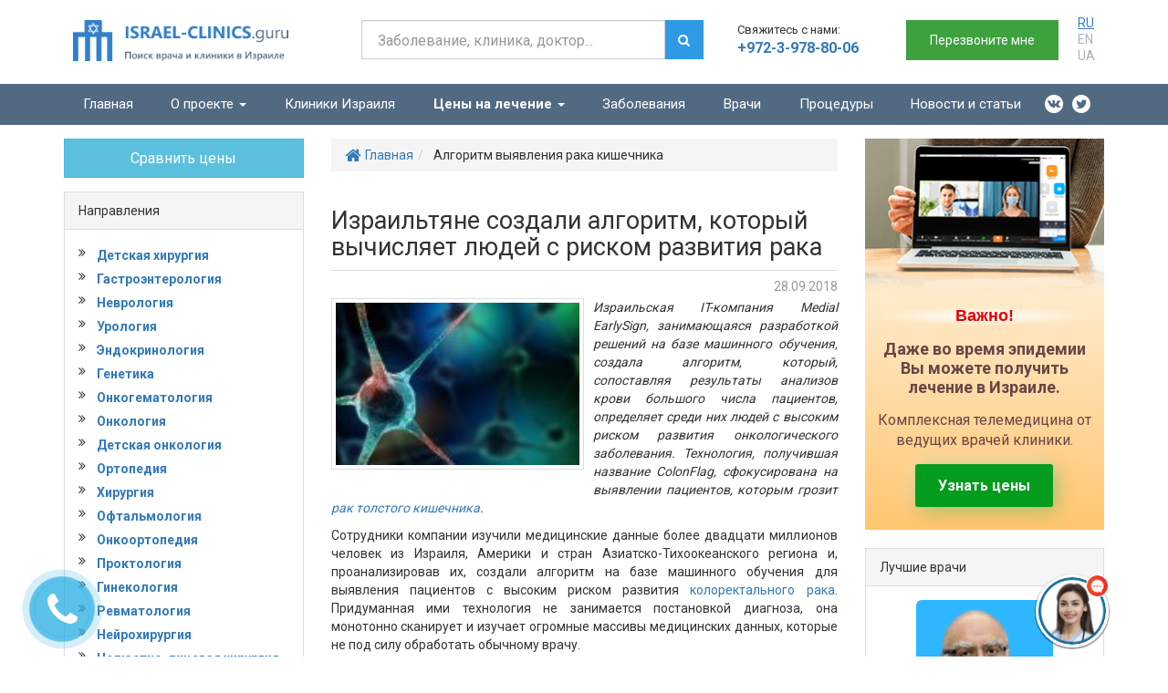

--- FILE ---
content_type: text/html; charset=UTF-8
request_url: https://israel-clinics.guru/news/algoritm-vyyavleniya-raka-kishechnika/
body_size: 82347
content:
<!DOCTYPE html>
<html dir="ltr" lang="ru-RU">
   <head>    
<!-- Hotjar Tracking Code for https://israel-clinics.guru/ -->
<script>
    (function(h,o,t,j,a,r){
        h.hj=h.hj||function(){(h.hj.q=h.hj.q||[]).push(arguments)};
        h._hjSettings={hjid:961489,hjsv:6};
        a=o.getElementsByTagName('head')[0];
        r=o.createElement('script');r.async=1;
        r.src=t+h._hjSettings.hjid+j+h._hjSettings.hjsv;
        a.appendChild(r);
    })(window,document,'https://static.hotjar.com/c/hotjar-','.js?sv=');
</script>    <meta charset="utf-8">
    <meta http-equiv="X-UA-Compatible" content="IE=edge">
<script type="text/javascript">
/* <![CDATA[ */
var gform;gform||(document.addEventListener("gform_main_scripts_loaded",function(){gform.scriptsLoaded=!0}),document.addEventListener("gform/theme/scripts_loaded",function(){gform.themeScriptsLoaded=!0}),window.addEventListener("DOMContentLoaded",function(){gform.domLoaded=!0}),gform={domLoaded:!1,scriptsLoaded:!1,themeScriptsLoaded:!1,isFormEditor:()=>"function"==typeof InitializeEditor,callIfLoaded:function(o){return!(!gform.domLoaded||!gform.scriptsLoaded||!gform.themeScriptsLoaded&&!gform.isFormEditor()||(gform.isFormEditor()&&console.warn("The use of gform.initializeOnLoaded() is deprecated in the form editor context and will be removed in Gravity Forms 3.1."),o(),0))},initializeOnLoaded:function(o){gform.callIfLoaded(o)||(document.addEventListener("gform_main_scripts_loaded",()=>{gform.scriptsLoaded=!0,gform.callIfLoaded(o)}),document.addEventListener("gform/theme/scripts_loaded",()=>{gform.themeScriptsLoaded=!0,gform.callIfLoaded(o)}),window.addEventListener("DOMContentLoaded",()=>{gform.domLoaded=!0,gform.callIfLoaded(o)}))},hooks:{action:{},filter:{}},addAction:function(o,r,e,t){gform.addHook("action",o,r,e,t)},addFilter:function(o,r,e,t){gform.addHook("filter",o,r,e,t)},doAction:function(o){gform.doHook("action",o,arguments)},applyFilters:function(o){return gform.doHook("filter",o,arguments)},removeAction:function(o,r){gform.removeHook("action",o,r)},removeFilter:function(o,r,e){gform.removeHook("filter",o,r,e)},addHook:function(o,r,e,t,n){null==gform.hooks[o][r]&&(gform.hooks[o][r]=[]);var d=gform.hooks[o][r];null==n&&(n=r+"_"+d.length),gform.hooks[o][r].push({tag:n,callable:e,priority:t=null==t?10:t})},doHook:function(r,o,e){var t;if(e=Array.prototype.slice.call(e,1),null!=gform.hooks[r][o]&&((o=gform.hooks[r][o]).sort(function(o,r){return o.priority-r.priority}),o.forEach(function(o){"function"!=typeof(t=o.callable)&&(t=window[t]),"action"==r?t.apply(null,e):e[0]=t.apply(null,e)})),"filter"==r)return e[0]},removeHook:function(o,r,t,n){var e;null!=gform.hooks[o][r]&&(e=(e=gform.hooks[o][r]).filter(function(o,r,e){return!!(null!=n&&n!=o.tag||null!=t&&t!=o.priority)}),gform.hooks[o][r]=e)}});
/* ]]> */
</script>

    <meta name="viewport" content="width=device-width, initial-scale=1">
    <meta name="msapplication-TileColor" content="#">
    <meta name="msapplication-TileImage" content="/wp-content/uploads/2017/07/Guru-fav.png">
    <meta name="theme-color" content="#ffffff">
    <link href="/wp-content/uploads/2017/07/Guru-fav.png" rel="icon" type="image/x-icon" />
    <link href="/wp-content/uploads/2017/07/Guru-fav.png" rel="shortcut icon" type="image/x-icon" />
    <link rel="apple-touch-icon" sizes="180x180" href="">
    <link rel="icon" type="image/png" sizes="32x32" href="">
    <link rel="icon" type="image/png" sizes="16x16" href="">
    <link rel="mask-icon" href="" color="#">
    <title>Алгоритм выявления рака кишечника на основе искусственного интеллекта | Israel-clinics</title>
	<style>img:is([sizes="auto" i], [sizes^="auto," i]) { contain-intrinsic-size: 3000px 1500px }</style>
	
		<!-- All in One SEO 4.8.6.1 - aioseo.com -->
	<meta name="description" content="Израильская компания разработала технологию, которая, сканируя огромные массивы медицинских данных, выявляет пациентов с высоким риском развития рака толстого кишечника. Это позволит врачам своевременно предпринимать меры для предотвращения болезни." />
	<meta name="robots" content="max-image-preview:large" />
	<link rel="canonical" href="https://israel-clinics.guru/news/algoritm-vyyavleniya-raka-kishechnika/" />
	<meta name="generator" content="All in One SEO (AIOSEO) 4.8.6.1" />
		<script type="application/ld+json" class="aioseo-schema">
			{"@context":"https:\/\/schema.org","@graph":[{"@type":"BreadcrumbList","@id":"https:\/\/israel-clinics.guru\/news\/algoritm-vyyavleniya-raka-kishechnika\/#breadcrumblist","itemListElement":[{"@type":"ListItem","@id":"https:\/\/israel-clinics.guru#listItem","position":1,"name":"Home","item":"https:\/\/israel-clinics.guru","nextItem":{"@type":"ListItem","@id":"https:\/\/israel-clinics.guru\/news\/algoritm-vyyavleniya-raka-kishechnika\/#listItem","name":"\u0410\u043b\u0433\u043e\u0440\u0438\u0442\u043c \u0432\u044b\u044f\u0432\u043b\u0435\u043d\u0438\u044f \u0440\u0430\u043a\u0430 \u043a\u0438\u0448\u0435\u0447\u043d\u0438\u043a\u0430"}},{"@type":"ListItem","@id":"https:\/\/israel-clinics.guru\/news\/algoritm-vyyavleniya-raka-kishechnika\/#listItem","position":2,"name":"\u0410\u043b\u0433\u043e\u0440\u0438\u0442\u043c \u0432\u044b\u044f\u0432\u043b\u0435\u043d\u0438\u044f \u0440\u0430\u043a\u0430 \u043a\u0438\u0448\u0435\u0447\u043d\u0438\u043a\u0430","previousItem":{"@type":"ListItem","@id":"https:\/\/israel-clinics.guru#listItem","name":"Home"}}]},{"@type":"Organization","@id":"https:\/\/israel-clinics.guru\/#organization","name":"\u041a\u043b\u0438\u043d\u0438\u043a\u0438 \u0418\u0437\u0440\u0430\u0438\u043b\u044f","description":"\u041b\u0435\u0447\u0435\u043d\u0438\u0435 \u0432 \u0418\u0437\u0440\u0430\u0438\u043b\u0435","url":"https:\/\/israel-clinics.guru\/"},{"@type":"WebPage","@id":"https:\/\/israel-clinics.guru\/news\/algoritm-vyyavleniya-raka-kishechnika\/#webpage","url":"https:\/\/israel-clinics.guru\/news\/algoritm-vyyavleniya-raka-kishechnika\/","name":"\u0410\u043b\u0433\u043e\u0440\u0438\u0442\u043c \u0432\u044b\u044f\u0432\u043b\u0435\u043d\u0438\u044f \u0440\u0430\u043a\u0430 \u043a\u0438\u0448\u0435\u0447\u043d\u0438\u043a\u0430 \u043d\u0430 \u043e\u0441\u043d\u043e\u0432\u0435 \u0438\u0441\u043a\u0443\u0441\u0441\u0442\u0432\u0435\u043d\u043d\u043e\u0433\u043e \u0438\u043d\u0442\u0435\u043b\u043b\u0435\u043a\u0442\u0430 | Israel-clinics","description":"\u0418\u0437\u0440\u0430\u0438\u043b\u044c\u0441\u043a\u0430\u044f \u043a\u043e\u043c\u043f\u0430\u043d\u0438\u044f \u0440\u0430\u0437\u0440\u0430\u0431\u043e\u0442\u0430\u043b\u0430 \u0442\u0435\u0445\u043d\u043e\u043b\u043e\u0433\u0438\u044e, \u043a\u043e\u0442\u043e\u0440\u0430\u044f, \u0441\u043a\u0430\u043d\u0438\u0440\u0443\u044f \u043e\u0433\u0440\u043e\u043c\u043d\u044b\u0435 \u043c\u0430\u0441\u0441\u0438\u0432\u044b \u043c\u0435\u0434\u0438\u0446\u0438\u043d\u0441\u043a\u0438\u0445 \u0434\u0430\u043d\u043d\u044b\u0445, \u0432\u044b\u044f\u0432\u043b\u044f\u0435\u0442 \u043f\u0430\u0446\u0438\u0435\u043d\u0442\u043e\u0432 \u0441 \u0432\u044b\u0441\u043e\u043a\u0438\u043c \u0440\u0438\u0441\u043a\u043e\u043c \u0440\u0430\u0437\u0432\u0438\u0442\u0438\u044f \u0440\u0430\u043a\u0430 \u0442\u043e\u043b\u0441\u0442\u043e\u0433\u043e \u043a\u0438\u0448\u0435\u0447\u043d\u0438\u043a\u0430. \u042d\u0442\u043e \u043f\u043e\u0437\u0432\u043e\u043b\u0438\u0442 \u0432\u0440\u0430\u0447\u0430\u043c \u0441\u0432\u043e\u0435\u0432\u0440\u0435\u043c\u0435\u043d\u043d\u043e \u043f\u0440\u0435\u0434\u043f\u0440\u0438\u043d\u0438\u043c\u0430\u0442\u044c \u043c\u0435\u0440\u044b \u0434\u043b\u044f \u043f\u0440\u0435\u0434\u043e\u0442\u0432\u0440\u0430\u0449\u0435\u043d\u0438\u044f \u0431\u043e\u043b\u0435\u0437\u043d\u0438.","inLanguage":"ru-RU","isPartOf":{"@id":"https:\/\/israel-clinics.guru\/#website"},"breadcrumb":{"@id":"https:\/\/israel-clinics.guru\/news\/algoritm-vyyavleniya-raka-kishechnika\/#breadcrumblist"},"image":{"@type":"ImageObject","url":"https:\/\/israel-clinics.guru\/wp-content\/uploads\/2018\/09\/9836_2.jpg","@id":"https:\/\/israel-clinics.guru\/news\/algoritm-vyyavleniya-raka-kishechnika\/#mainImage","width":500,"height":333,"caption":"Realistic rendering of neurone - on the green background"},"primaryImageOfPage":{"@id":"https:\/\/israel-clinics.guru\/news\/algoritm-vyyavleniya-raka-kishechnika\/#mainImage"},"datePublished":"2018-09-28T09:17:16+03:00","dateModified":"2018-10-11T10:47:49+03:00"},{"@type":"WebSite","@id":"https:\/\/israel-clinics.guru\/#website","url":"https:\/\/israel-clinics.guru\/","name":"\u041a\u043b\u0438\u043d\u0438\u043a\u0438 \u0418\u0437\u0440\u0430\u0438\u043b\u044f","description":"\u041b\u0435\u0447\u0435\u043d\u0438\u0435 \u0432 \u0418\u0437\u0440\u0430\u0438\u043b\u0435","inLanguage":"ru-RU","publisher":{"@id":"https:\/\/israel-clinics.guru\/#organization"}}]}
		</script>
		<!-- All in One SEO -->

<link rel='dns-prefetch' href='//ajax.googleapis.com' />
<link rel='dns-prefetch' href='//maxcdn.bootstrapcdn.com' />
<link rel='dns-prefetch' href='//fonts.googleapis.com' />
<link rel="alternate" type="application/rss+xml" title="Клиники Израиля &raquo; Лента комментариев к &laquo;Алгоритм выявления рака кишечника&raquo;" href="https://israel-clinics.guru/news/algoritm-vyyavleniya-raka-kishechnika/feed/" />
<link rel='stylesheet' id='wp-block-library-css' href='https://israel-clinics.guru/wp-includes/css/dist/block-library/style.min.css?ver=6.8.2' type='text/css' media='all' />
<style id='classic-theme-styles-inline-css' type='text/css'>
/*! This file is auto-generated */
.wp-block-button__link{color:#fff;background-color:#32373c;border-radius:9999px;box-shadow:none;text-decoration:none;padding:calc(.667em + 2px) calc(1.333em + 2px);font-size:1.125em}.wp-block-file__button{background:#32373c;color:#fff;text-decoration:none}
</style>
<style id='global-styles-inline-css' type='text/css'>
:root{--wp--preset--aspect-ratio--square: 1;--wp--preset--aspect-ratio--4-3: 4/3;--wp--preset--aspect-ratio--3-4: 3/4;--wp--preset--aspect-ratio--3-2: 3/2;--wp--preset--aspect-ratio--2-3: 2/3;--wp--preset--aspect-ratio--16-9: 16/9;--wp--preset--aspect-ratio--9-16: 9/16;--wp--preset--color--black: #000000;--wp--preset--color--cyan-bluish-gray: #abb8c3;--wp--preset--color--white: #ffffff;--wp--preset--color--pale-pink: #f78da7;--wp--preset--color--vivid-red: #cf2e2e;--wp--preset--color--luminous-vivid-orange: #ff6900;--wp--preset--color--luminous-vivid-amber: #fcb900;--wp--preset--color--light-green-cyan: #7bdcb5;--wp--preset--color--vivid-green-cyan: #00d084;--wp--preset--color--pale-cyan-blue: #8ed1fc;--wp--preset--color--vivid-cyan-blue: #0693e3;--wp--preset--color--vivid-purple: #9b51e0;--wp--preset--gradient--vivid-cyan-blue-to-vivid-purple: linear-gradient(135deg,rgba(6,147,227,1) 0%,rgb(155,81,224) 100%);--wp--preset--gradient--light-green-cyan-to-vivid-green-cyan: linear-gradient(135deg,rgb(122,220,180) 0%,rgb(0,208,130) 100%);--wp--preset--gradient--luminous-vivid-amber-to-luminous-vivid-orange: linear-gradient(135deg,rgba(252,185,0,1) 0%,rgba(255,105,0,1) 100%);--wp--preset--gradient--luminous-vivid-orange-to-vivid-red: linear-gradient(135deg,rgba(255,105,0,1) 0%,rgb(207,46,46) 100%);--wp--preset--gradient--very-light-gray-to-cyan-bluish-gray: linear-gradient(135deg,rgb(238,238,238) 0%,rgb(169,184,195) 100%);--wp--preset--gradient--cool-to-warm-spectrum: linear-gradient(135deg,rgb(74,234,220) 0%,rgb(151,120,209) 20%,rgb(207,42,186) 40%,rgb(238,44,130) 60%,rgb(251,105,98) 80%,rgb(254,248,76) 100%);--wp--preset--gradient--blush-light-purple: linear-gradient(135deg,rgb(255,206,236) 0%,rgb(152,150,240) 100%);--wp--preset--gradient--blush-bordeaux: linear-gradient(135deg,rgb(254,205,165) 0%,rgb(254,45,45) 50%,rgb(107,0,62) 100%);--wp--preset--gradient--luminous-dusk: linear-gradient(135deg,rgb(255,203,112) 0%,rgb(199,81,192) 50%,rgb(65,88,208) 100%);--wp--preset--gradient--pale-ocean: linear-gradient(135deg,rgb(255,245,203) 0%,rgb(182,227,212) 50%,rgb(51,167,181) 100%);--wp--preset--gradient--electric-grass: linear-gradient(135deg,rgb(202,248,128) 0%,rgb(113,206,126) 100%);--wp--preset--gradient--midnight: linear-gradient(135deg,rgb(2,3,129) 0%,rgb(40,116,252) 100%);--wp--preset--font-size--small: 13px;--wp--preset--font-size--medium: 20px;--wp--preset--font-size--large: 36px;--wp--preset--font-size--x-large: 42px;--wp--preset--spacing--20: 0.44rem;--wp--preset--spacing--30: 0.67rem;--wp--preset--spacing--40: 1rem;--wp--preset--spacing--50: 1.5rem;--wp--preset--spacing--60: 2.25rem;--wp--preset--spacing--70: 3.38rem;--wp--preset--spacing--80: 5.06rem;--wp--preset--shadow--natural: 6px 6px 9px rgba(0, 0, 0, 0.2);--wp--preset--shadow--deep: 12px 12px 50px rgba(0, 0, 0, 0.4);--wp--preset--shadow--sharp: 6px 6px 0px rgba(0, 0, 0, 0.2);--wp--preset--shadow--outlined: 6px 6px 0px -3px rgba(255, 255, 255, 1), 6px 6px rgba(0, 0, 0, 1);--wp--preset--shadow--crisp: 6px 6px 0px rgba(0, 0, 0, 1);}:where(.is-layout-flex){gap: 0.5em;}:where(.is-layout-grid){gap: 0.5em;}body .is-layout-flex{display: flex;}.is-layout-flex{flex-wrap: wrap;align-items: center;}.is-layout-flex > :is(*, div){margin: 0;}body .is-layout-grid{display: grid;}.is-layout-grid > :is(*, div){margin: 0;}:where(.wp-block-columns.is-layout-flex){gap: 2em;}:where(.wp-block-columns.is-layout-grid){gap: 2em;}:where(.wp-block-post-template.is-layout-flex){gap: 1.25em;}:where(.wp-block-post-template.is-layout-grid){gap: 1.25em;}.has-black-color{color: var(--wp--preset--color--black) !important;}.has-cyan-bluish-gray-color{color: var(--wp--preset--color--cyan-bluish-gray) !important;}.has-white-color{color: var(--wp--preset--color--white) !important;}.has-pale-pink-color{color: var(--wp--preset--color--pale-pink) !important;}.has-vivid-red-color{color: var(--wp--preset--color--vivid-red) !important;}.has-luminous-vivid-orange-color{color: var(--wp--preset--color--luminous-vivid-orange) !important;}.has-luminous-vivid-amber-color{color: var(--wp--preset--color--luminous-vivid-amber) !important;}.has-light-green-cyan-color{color: var(--wp--preset--color--light-green-cyan) !important;}.has-vivid-green-cyan-color{color: var(--wp--preset--color--vivid-green-cyan) !important;}.has-pale-cyan-blue-color{color: var(--wp--preset--color--pale-cyan-blue) !important;}.has-vivid-cyan-blue-color{color: var(--wp--preset--color--vivid-cyan-blue) !important;}.has-vivid-purple-color{color: var(--wp--preset--color--vivid-purple) !important;}.has-black-background-color{background-color: var(--wp--preset--color--black) !important;}.has-cyan-bluish-gray-background-color{background-color: var(--wp--preset--color--cyan-bluish-gray) !important;}.has-white-background-color{background-color: var(--wp--preset--color--white) !important;}.has-pale-pink-background-color{background-color: var(--wp--preset--color--pale-pink) !important;}.has-vivid-red-background-color{background-color: var(--wp--preset--color--vivid-red) !important;}.has-luminous-vivid-orange-background-color{background-color: var(--wp--preset--color--luminous-vivid-orange) !important;}.has-luminous-vivid-amber-background-color{background-color: var(--wp--preset--color--luminous-vivid-amber) !important;}.has-light-green-cyan-background-color{background-color: var(--wp--preset--color--light-green-cyan) !important;}.has-vivid-green-cyan-background-color{background-color: var(--wp--preset--color--vivid-green-cyan) !important;}.has-pale-cyan-blue-background-color{background-color: var(--wp--preset--color--pale-cyan-blue) !important;}.has-vivid-cyan-blue-background-color{background-color: var(--wp--preset--color--vivid-cyan-blue) !important;}.has-vivid-purple-background-color{background-color: var(--wp--preset--color--vivid-purple) !important;}.has-black-border-color{border-color: var(--wp--preset--color--black) !important;}.has-cyan-bluish-gray-border-color{border-color: var(--wp--preset--color--cyan-bluish-gray) !important;}.has-white-border-color{border-color: var(--wp--preset--color--white) !important;}.has-pale-pink-border-color{border-color: var(--wp--preset--color--pale-pink) !important;}.has-vivid-red-border-color{border-color: var(--wp--preset--color--vivid-red) !important;}.has-luminous-vivid-orange-border-color{border-color: var(--wp--preset--color--luminous-vivid-orange) !important;}.has-luminous-vivid-amber-border-color{border-color: var(--wp--preset--color--luminous-vivid-amber) !important;}.has-light-green-cyan-border-color{border-color: var(--wp--preset--color--light-green-cyan) !important;}.has-vivid-green-cyan-border-color{border-color: var(--wp--preset--color--vivid-green-cyan) !important;}.has-pale-cyan-blue-border-color{border-color: var(--wp--preset--color--pale-cyan-blue) !important;}.has-vivid-cyan-blue-border-color{border-color: var(--wp--preset--color--vivid-cyan-blue) !important;}.has-vivid-purple-border-color{border-color: var(--wp--preset--color--vivid-purple) !important;}.has-vivid-cyan-blue-to-vivid-purple-gradient-background{background: var(--wp--preset--gradient--vivid-cyan-blue-to-vivid-purple) !important;}.has-light-green-cyan-to-vivid-green-cyan-gradient-background{background: var(--wp--preset--gradient--light-green-cyan-to-vivid-green-cyan) !important;}.has-luminous-vivid-amber-to-luminous-vivid-orange-gradient-background{background: var(--wp--preset--gradient--luminous-vivid-amber-to-luminous-vivid-orange) !important;}.has-luminous-vivid-orange-to-vivid-red-gradient-background{background: var(--wp--preset--gradient--luminous-vivid-orange-to-vivid-red) !important;}.has-very-light-gray-to-cyan-bluish-gray-gradient-background{background: var(--wp--preset--gradient--very-light-gray-to-cyan-bluish-gray) !important;}.has-cool-to-warm-spectrum-gradient-background{background: var(--wp--preset--gradient--cool-to-warm-spectrum) !important;}.has-blush-light-purple-gradient-background{background: var(--wp--preset--gradient--blush-light-purple) !important;}.has-blush-bordeaux-gradient-background{background: var(--wp--preset--gradient--blush-bordeaux) !important;}.has-luminous-dusk-gradient-background{background: var(--wp--preset--gradient--luminous-dusk) !important;}.has-pale-ocean-gradient-background{background: var(--wp--preset--gradient--pale-ocean) !important;}.has-electric-grass-gradient-background{background: var(--wp--preset--gradient--electric-grass) !important;}.has-midnight-gradient-background{background: var(--wp--preset--gradient--midnight) !important;}.has-small-font-size{font-size: var(--wp--preset--font-size--small) !important;}.has-medium-font-size{font-size: var(--wp--preset--font-size--medium) !important;}.has-large-font-size{font-size: var(--wp--preset--font-size--large) !important;}.has-x-large-font-size{font-size: var(--wp--preset--font-size--x-large) !important;}
:where(.wp-block-post-template.is-layout-flex){gap: 1.25em;}:where(.wp-block-post-template.is-layout-grid){gap: 1.25em;}
:where(.wp-block-columns.is-layout-flex){gap: 2em;}:where(.wp-block-columns.is-layout-grid){gap: 2em;}
:root :where(.wp-block-pullquote){font-size: 1.5em;line-height: 1.6;}
</style>
<link rel='stylesheet' id='font-awesome-css' href='//maxcdn.bootstrapcdn.com/font-awesome/4.4.0/css/font-awesome.min.css?ver=1.001' type='text/css' media='all' />
<link rel='stylesheet' id='bootstrap-css' href='//maxcdn.bootstrapcdn.com/bootstrap/3.3.4/css/bootstrap.min.css?ver=1.001' type='text/css' media='all' />
<link rel='stylesheet' id='main-css' href='https://israel-clinics.guru/wp-content/themes/promarket/style.css?ver=6.8.2' type='text/css' media='all' />
<link rel='stylesheet' id='child-style-css' href='https://israel-clinics.guru/wp-content/themes/promarket_child/style.css?ver=6.8.2' type='text/css' media='all' />
<link rel='stylesheet' id='google-fonts-css' href='//fonts.googleapis.com/css?family=Roboto%3A400%2C700&#038;subset=cyrillic&#038;ver=1.001' type='text/css' media='all' />
<link rel='stylesheet' id='intlTelInput_css-css' href='https://israel-clinics.guru/wp-content/themes/promarket/css/int_input.css?ver=1.001' type='text/css' media='all' />
<script type="text/javascript" src="//ajax.googleapis.com/ajax/libs/jquery/1.11.3/jquery.min.js?ver=1.11.3" id="jquery-js"></script>
<script type="text/javascript" id="masa-popup-js-extra">
/* <![CDATA[ */
var ajaxObject = {"ajaxurl":"https:\/\/israel-clinics.guru\/wp-admin\/admin-ajax.php"};
/* ]]> */
</script>
<script type="text/javascript" defer="defer" src="https://israel-clinics.guru/wp-content/plugins/masa-popup/public/js/masa-popup-public.js?ver=1.1.0" id="masa-popup-js"></script>
<style>

</style> <!-- HTML5 shim and Respond.js for IE8 support of HTML5 elements and media queries -->
    <!-- WARNING: Respond.js doesn't work if you view the page via file:// -->
    <!--[if lt IE 9]>
      <script src="https://oss.maxcdn.com/html5shiv/3.7.2/html5shiv.min.js"></script>
      <script src="https://oss.maxcdn.com/respond/1.4.2/respond.min.js"></script>
    <![endif]-->
<style>

/*Tag Manager*/
.doctor-search-form { display: none; }
.postid-1714 #task19715.price_table .price_wrapper:not(:first-of-type), .page-id-10522 #task19715.price_table .price_wrapper:not(:first-of-type) { display: none; }
.postid-1714 #task19715.price_table .price_wrapper.oncology_ribbon, .page-id-10522 #task19715.price_table .price_wrapper.oncology_ribbon { display: block; }
.google-plus { display: none !important; }

/*22105*/
.wrap_med_audit::before { left: 44%; }

/* end 22105*/

/*18430 */
#content ul { padding: 0; }
.news-item-description { overflow: hidden; }
li.news-item-content { height: 344px; }

/* 20131 start*/
.med_inputs input { margin-bottom: 0 }

/* 20131 end*/

/*временно пока не выполнят 22235*/
#task19715.price_table { display: flex; flex-direction: column; align-items: normal; margin: 15px 0 30px; text-align: initial; }
#task19715.price_table .price_header_row { background-color: #176f9e; color: #fff; }
#task19715.price_table .price_header_row div { font-size: 14px !important; font-weight: 500 !important; }
#task19715.price_table .price_wrapper { display: flex; flex-direction: column; }
#task19715.price_table .price_wrapper>div { display: flex; flex-direction: row; justify-content: flex-start; border-radius: 10px; margin-bottom: 5px; align-items: center; font-weight: 500; }
#task19715.price_table .price_wrapper>div { border: 1px solid #ccc; }
#task19715.price_table .price_wrapper div div { width: 100%; }
#task19715.price_table .price_wrapper div div:not(:first-child) { width: 65%; text-align: center; }

/*#task19715.price_table>div div:nth-child(2) {border-left: 1px solid #ccc; border-right: 1px solid #ccc;}*/
#task19715.price_table .price_wrapper>div { padding: 10px 15px; }
#task19715.price_table .main_price { background-color: #eee }
#task19715.price_table .main_price a.tagLink { font-weight: 700; }
#task19715.price_table .price_wrapper.oncology_ribbon .main_price .diseasse__title { background-image: url(/wp-content/uploads/2019/05/Asset-3.png); background-repeat: no-repeat; background-size: 12px; background-position: 0; padding-left: 20px; }
#content #task19715.price_table .btn { margin: 0 auto; border-radius: 10px; background-color: #44b023; border-color: #44b023; }
#content #task19715.price_table .btn:hover { background-color: #449d44; border-color: #398439; }
#content #task19715.price_table .btn:focus { outline: none; }
@media screen and (max-width:767px) {
	#task19715.price_table { font-size: 12px; }
	#task19715.price_table .diseasse__title { font-size: 14px; }
	#task19715.price_table .price_wrapper>div { flex-direction: column; padding: 10px; }
	#task19715.price_table .price_wrapper div div { width: fit-content; text-align: center; }
	#content #task19715.price_table .btn { margin: 10px auto 0; }
}

/*20030 start*/
@media screen and (max-width:992px) {
	.single-clinics .btn-lg { margin-bottom: 15px; }
}

/*20030 end*/

/* 15931 */
.main_menu_navbar .navbar-nav li a { font-size: 15px; }
@media (max-width:991px) {
	.main_menu_navbar .navbar-nav .open .dropdown-menu>li>a { color: #fff; }
	.main_menu_navbar .navbar-nav .open .dropdown-menu>li>a:hover { color: #333; }
	.navbar-nav .open .dropdown-menu { position: static; float: none; width: auto; margin-top: 0; background-color: transparent; border: 0; -webkit-box-shadow: none; box-shadow: none; }
}

/* END 15931 */

/*16103*/
.main-list .custom-form { /*14885*/
border-radius: 5px; padding: 30px;  /*для ГУРУ 30 (стандарт 40)*/ background-size: cover; background-repeat: no-repeat; background-position: center center; box-shadow: 0 0 30px 0 rgba(0, 0, 0, 0.1); margin-top: 20px; margin-bottom: 20px; text-align: left; }
.main-list .custom-form.custom-form-dark { color: #fff; background-image: url(/wp-content/uploads/2018/08/customFormDark.jpg); background-color: #1780b9; }
.main-list .custom-form.custom-form-light { color: #2a2a2a; background-image: url(/wp-content/uploads/2018/08/customFormLight.jpg); background-color: #f0f0f0; }
.main-list .custom-form.custom-form-light .gform_image_button { background-image: url(/wp-content/uploads/2018/08/admin-ajax.png); }
.main-list .custom-form.custom-form-dark .gform_image_button { background-image: url(/wp-content/uploads/2018/08/admin-ajax.png); }
.main-list .sidebar-gravity-form .custom-form.custom-form-dark { background-image: url(/wp-content/uploads/2018/09/dark180.png); }
.main-list .sidebar-gravity-form .custom-form.custom-form-light { background-image: url(/wp-content/uploads/2018/09/light180.png); }
.main-list .custom-form label { display: inline; }
.main-list .custom-form.custom-form-light .custom-form-title { color: #004f93; }
.main-list .custom-form .custom-form-title { font-size: 22px; margin-bottom: 10px; font-weight: bold; }
.main-list .custom-form .custom-form-subtitle { font-size: 16px;  /*для ГУРУ поставил 16 (18)*/ margin-bottom: 30px;  /*для ГУРУ поставил 30 (10)*/ }
.main-list .custom-form-dark .custom-form .custom-form-subtitle { color: #b7d7e9; }
.main-list .custom-form-light .custom-form .custom-form-subtitle { color: #555; }
.main-list .custom-form .custom-form-gravity { max-width: 260px;  /*для ГУРУ поставил 260 (для двухколоночных 300*/ }
.main-list .custom-form .custom-form-gravity input[type="text"], .main-list .custom-form .custom-form-gravity input[type="tel"] { height: 38px; /*для ГУРУ 38px*/ border-radius: 5px; font-size: 18px; border: 1px solid #c8c8c8; }
.main-list .custom-form .custom-form-gravity [type="submit"] { background: #25b718; border-radius: 4px; border: 0; color: #fff; font-size: 18px; cursor: pointer; padding: 10px 30px 10px 20px; box-shadow: 0 0 30px 0 rgba(0, 0, 0, 0.35); vertical-align: middle; }
.main-list .custom-form .custom-form-gravity .gform_footer [type="image"] { border: 0; padding: 0; margin: 0; max-width: 100%; height: 38px;  /*для ГУРУ 38px*/ }

/*Скрыл для ГУРУ
.custom-form .custom-form-gravity .gform_footer [type="image"]:hover {
   box-shadow: 0 0 10px 0 rgba(0,0,0,.5);
}*/
.main-list .custom-form .custom-form-gravity [type="submit"]:hover { background: #22a916; border: 0; }
.main-list .custom-form .custom-form-gravity .gform_fields { padding: 0; }
.main-list .custom-form .custom-form-gravity .gfield_label { display: none; }
.main-list .custom-form .custom-form-gravity li.gfield { margin-bottom: 20px !important; }
.main-list .custom-form .custom-form-gravity .gfield_radio { padding: 0 0 0 12px; }
.main-list .custom-form .custom-form-gravity .gfield_radio li+li { margin-top: 8px; }
.main-list .custom-form .custom-form-gravity .gfield_radio input { width: auto; margin-right: 10px; display: inline-block; }
.main-list .custom-form .custom-form-gravity .gfield_radio img { margin-right: 6px; }
@media (max-width:479px) {
	.custom-form { padding: 10px; }
}
.main-list .custom-form li, #content .custom-form ul { padding: 0 !important; }
.main-list .custom-form li:before { content: none !important; }
.main-list .custom-form .gform_wrapper li { display: block; }
.main-list .custom-form .privacy_policy_gform { display: none; }
.main-list .custom-form .gform_image_button { width: 100%; height: 45px; background-color: transparent; background-repeat: no-repeat; background-size: contain; }
.main-list .custom-form label { font-weight: 500; }
.main-list .custom-form .gform_wrapper form { margin-bottom: 0; /*для ГУРУ 0 (стандарт 15)*/ }
.main-list .custom-form .ginput_container input { -webkit-box-shadow: none; box-shadow: none; }
@media (max-width:360px) {
	.main-list .custom-form.custom-form-dark { background-image: none; }
	.main-list .custom-form.custom-form-light { background-image: none;   /*END 14885*/ }
}

/*end 16103*/

/*16096*/
.single .news-singlepage img { width: 100%; }
.news-singlepage .news-image { max-width: 50%; }

/*15254*/
.page-id-8604 .table_prise td:nth-last-of-type(-n+2) { text-align: center; }

/*END 15254*/

/*15250*/
.dep_list { width: 100%; margin-bottom: 15px }
.dep_list ul li a { font-size: 9pt; }
.dep_list ul { margin-left: 20px; margin-bottom: 0; }
#price tr { height: 21px; }

/*end 15250*/

/* 29310*/
#price table { width: 100%; }

/*end29310*/

/*14882*/
#content .main-list ul li::before, #content ul.two-count li::before { content: "\f111"; font-family: FontAwesome; font-style: normal; font-weight: normal; text-decoration: inherit; padding-right: 0.5em; padding-top: 0; font-size: 10px; }

/*15033*/
.menu-item-8740 a, .menu-item-8740 a:hover { font-weight: 700; }

/*14709*/
.page-id-7001 #content .main-list ul li:before { content: none; }

/*14751*/
.validation_error { text-align: left; }
.gfield_description.validation_message::first-letter { text-transform: capitalize; }
.gfield_description.validation_message { color: red; font-weight: bold; font-size: 12px; margin: 0; text-align: left; }

/*14110*/

/*13828*/
#gform_submit_button_53 { margin-top: 10px; }
.gform_body #label_53_22_1 a { color: #9eb7eb; text-decoration: none; }
.gform_body #label_53_22_1 a:focus, .gform_body #label_53_22_1 a:hover { color: #ecf2ff; }

/* END 13828*/
.gfield_description { margin-top: 20px; margin-bottom: 20px; }

/*13850*/

/*13629 */
#content .well .gform_wrapper .btn { margin: 15px 0; }
.top-form-callback-title { text-transform: uppercase; font-weight: 600; color: #3a3c41; margin-top: 7px; }
.privacy_policy_gform { text-align: center; }
#gform_submit_button_4 { width: 99% !important; }
.contact-header ol, .contact-header ul, .contact-header .gform_wrapper li, .contact-header p.privacy_policy_gform { margin: 0; }
.contact-header p.privacy_policy_gform { font-size: 10px; }
@media only screen and (min-width:1199px) {
	.formwidgettop { margin-top: 5px; }
}
li.politics_agree, .politics_agree .ginput_container li { margin-bottom: 0; text-align: left; }
.contact-header .gform_wrapper .politics_agree { margin: 5px 0; }
.politics_agree .ginput_container li, .politics_agree .ginput_container a { font-size: 12px; }
.politics_agree .ginput_container li { display: block; }
.politics_agree .ginput_container input[type="checkbox"] { width: 15px; float: left; height: 15px; margin: 0 5px 0 0; }
.politics_agree .ginput_container label { width: 90%; float: left; margin: 0; }

/*END 13629*/

/*13334 */

/*11684*/
.main-list .thumbnail { width: 50%; }
.dcm .thumbnail { margin: auto; max-width: 150px; max-height: 150px; }
.dcm .thumbnail img { width: 100%; height: 100%; }
.dcm { word-break: break-word; }

/*END 11684*/
#content ul.dropdown-menu li { list-style-type: none; }

/*11775*/
h1 a.h2 { color: #337ab7; }

/*11760*/

/*11741 */

/*11101*/
.clinic_popular_widget { overflow: inherit; }
.lSSlideWrapper { position: static; }
@media (min-width:992px) {
	.lSAction>.lSPrev { left: -22px; }
	.lSAction>.lSNext { right: -22px; }
}

/*END 11101*/

/*10905*/
.clinic_popular_widget .lightSlider>li div:first-child { padding: 10px; border: 1px solid #ccc; border-radius: 5px; }

/*END 10905 */
.search-results .media-left { width: 33%; }
.search-results .media-left img { width: 100%; }
.navbar-collapse { padding: 0; }

/*10687*/
.department-template-default #similar-clinics span, #rightside .clinic_popular_widget span, .disease-template-default .clinic_popular_widget span { font-size: 0 !important; }
i.mail-clinic, i.call-clinic { display: inline-block; font: normal normal normal 14px/1 FontAwesome; font-size: 20px; text-rendering: auto; -webkit-font-smoothing: antialiased; -moz-osx-font-smoothing: grayscale; }
.department-template-default #similar-clinics i.mail-clinic:before, #rightside .clinic_popular_widget i.mail-clinic:before, .disease-template-default .clinic_popular_widget i.mail-clinic:before { content: "\f0e0"; }
.department-template-default #similar-clinics i.call-clinic:before, #rightside .clinic_popular_widget i.call-clinic:before, .disease-template-default .clinic_popular_widget i.call-clinic:before { content: "\f095"; }

/*END 10687*/
.textwidget .topwidget .input-group-btn { height: 100%; }

/*10688 */
.btn-group-lg>.btn, .btn-lg { font-size: 16px; }

/*10408*/
.single-clinics .btn-group-lg>.btn, .single-clinics .btn-lg, .single-clinics .btn-sm { font-size: 14px; }

/*10472*/
.free-call-form button[type="submit"] { width: 100%; }
.table_of_contents_new { border: 1px solid #ddd; }
.table_of_contents_new .btn-default { background: #176f9e; color: #fff; width: 100%; }
.table_of_contents_new .btn-default:hover { background: #2eb7ff; }
.clnk-block h2 { padding: 8px; background-color: #f5f5f5; }
p.privacy_policy_gform { margin-top: 10px; text-align: left; }
.contact-header p.privacy_policy_gform { text-align: center; }
.clinic-title { height: 61px; }
.home .clinic-description { display: block; }
.clinic-description { display: none; }
.clinic-block-desc, .clinic-image-wrap>h4.clinic-title>a, h4.clinic-title, .clinic-title a { text-align: center; }
.home .contact-header { padding-bottom: 0; }
.navbar { margin-bottom: 0; height: auto; min-height: auto; border: 0; }

/*13336*/
.navbar-default { padding: 0; }
.navbar-default .callmeback { margin: 5px 0; }
#menu-header a { border-radius: 0; padding: 15px 10px; }

/*END 13336*/
.textwidget .topwidget { padding-bottom: 15px; }
.textwidget .topwidget .container { margin-bottom: 15px; }
.textwidget .topwidget .logo .tpm-site-logo img { width: 100%; }
.textwidget .topwidget p, .textwidget .topwidget form { margin: 0; }
.textwidget .topwidget .input-group { height: 44px; }
.textwidget .topwidget .input-group button, .textwidget .topwidget .input-group input { height: 100%; }
.textwidget .topwidget .header-contacts .phonecheck { text-align: center; font-size: 16px; }
.textwidget .topwidget .header-contacts .langcheck { float: right; }
.textwidget .topwidget .header-contacts .langcheck select { height: 30px; margin-left: 4px; display: block; }
.navbar-default .navbar-nav>li>a { color: #fff; }
.navbar-toggle span { background: #fff !important; height: 4px !important; width: 30px !important; }

/*Для нового мобильного меню*/
.navbar-extended.affix .nav li a { padding: 5px 10px; }
.navbar-extended a, .navbar-header-extended a:hover, .navbar-header-extended span { color: #fff; font-size: 14px; }
.navbar-extended-link, .navbar-header-extended-link { border-right: 1px #fff solid; }
.navbar-extended .navbar-toggle { background: transparent !important; border: none; margin-right: 5px; }
.callback-modal .modal-footer .btn, .callback-modal .modal-footer .btn .fa { font-weight: 700; }
.callback-modal .modal-header .modal-title { text-align: left; }
.callback-modal button.close { display: none; }
.callback-modal .modal-header { background: url('/wp-content/uploads/2018/01/open-247.png') no-repeat; background-size: 13%; background-position: 98%; }
.btn_like_text { display: inline-block; }
.btn_like_text .btn { background: none !important; color: inherit !important; font-size: inherit !important; border: none !important; padding: 0; display: block; margin: 0; line-height: 1.4; }
@media only screen and (max-width:991px) {
	.navbar-collapse { background: #516a82; }
	.navbar { height: 50px !important; }
	#menu-header { border-bottom: 0; }
}
@media (max-width:537px) {
	.navbar { border-top: 0; }
}
@media (max-width:360px) {
	.callback-modal .modal-header .modal-title { font-size: 14px; }
	#menu-header a { border-radius: 0; }
}

/*END Для нового мобильного меню*/
.clinics-template-default .lSSlideWrapper ul li img { width: 100%; }
.page-id-7008 #compare-price-form-small { display: none; }

/*скрыл временно*/
.clinic-contact-info .district, .clinic-contact-info .city { display: none; }
#openVSChat { left: auto !important; right: 5px !important; }
.clinic-view-min .clinic-title { font-size: 18px; }
ul.styled { padding: 0 0 0 40px; }
ul.styled li { list-style-type: disc; }
.vote-block { float: none; margin: 0; }
.vote-block .rating-info { margin-left: -999px; }
.clinic-view-min .clinic-image-wrap { width: 80px; }
.table_prise tr th:nth-child(1) { max-width: 70%; width: 400px; }
.table_prise .price_cell { text-align: center; color: #e93147; font-weight: bold; }
.table_prise td { padding: 10px; border: solid 1px #dfdfdf }
.header-middle-div { padding-top: 0; }
#openVSButton { right: 65px !important; left: auto !important; }
.table_prise.section_wrap table th { padding-right: 5px; text-align: center; font-size: 14px; font-weight: bold; color: #ffffff; line-height: 20px; vertical-align: middle; background: #8ac1dd; border: 1px solid #8ac1dd; }
.lSSlideWrapper ul li img { width: 350px; }
.lSSlideWrapper ul li .doctor-img img { height: 150px; width: 150px; }
.mb20 { margin-bottom: 20px; }
.hospital-name h1 { font-size: 22px !important; }
#content ol { padding-left: 15px; }
.foot_wrap li a { color: #fff; }
.lSAction a { background: #004994; opacity: .8; }
.lSAction a:hover { background: #004994; text-decoration: none; }
.modal .modal-body { padding: 5px 15px; }
.modal textarea { height: 100px; }
#secondary-sidebar .fa { display: none; }
.social_icons a { background: url('/wp-content/uploads/2017/07/social_icons_sprite.png') no-repeat; height: 30px; width: 30px; display: block; float: left; margin-left: 4px; }
.social_icons a.twitter { background-position: 0 0; }
.social_icons a.vk { background-position: -34px 0; }
.social_icons a.facebook { background-position: -68px 0; }
.social_icons a.twitter:hover { background-position: 0 -30px; }
.social_icons a.vk:hover { background-position: -34px -30px; }
.social_icons a.facebook:hover { background-position: -68px -30px; }
.langcheck a { color: #252525; font-size: 14px; padding: 0 5px; text-decoration: none; }
.langcheck a { border-left: solid 1px #777777; }
.border_zero { border: none !important; }
.langcheck a.active { font-weight: bold; color: #176f9e; }
.social_icons.right { }
.langcheck.left { }
.langcheck p { float: left; }
.left { float: left; }

/*15252*/
.doctor-search-form select { width: 24%; float: left; margin-right: 1%; }

/*.doctor-search-form select:last-child{margin-right: 0;}*/
.doctor-search-form .btn-sm { width: 24%; margin: 0 !important; }

/*END 15252*/
.ginput_container input, .ginput_container select, .ginput_container textarea, .thumbnail, .panel, .panel-group .panel, .alert, .label, .progress, .container .jumbotron, .container-fluid .jumbotron, .list-group-item:first-child, .list-group-item:last-child, .btn, .well, .form-control, .nav-tabs>li>a, .nav-pills>li>a, .breadcrumb, .pagination>li:first-child>a, .pagination>li:first-child>span, .panel-heading, .pagination>li:last-child>a, .pagination>li:last-child>span, .navbar, .btn-group-vertical>.btn:first-child:not(:last-child), .btn-group-vertical>.btn:last-child:not(:first-child) { border-radius: 0; }

/***************MEDIA******************/
@media (min-width:992px) and (max-width:1199px) {

	/*14882*/
	.step-5942 .free-call-form { min-height: 430px !important; }
}
@media (min-width:992px) {
	.nav-call, .nav-mail { display: none !important; }
}
@media (min-width:962px) and (max-width:991px) {
	.nav-call, .nav-mail { display: inline-block; }
}
@media (max-width:767px) {
	.textwidget .topwidget .logo .tpm-site-logo img { width: 100%; }
	.navbar-collapse { padding: inherit; }

	/*15462 */
	.wrap_med_audit:before { width: 100%; left: auto; right: auto; margin: 0 -15px; }

	/*END 15462 */

	/*11053*/
	#callback_modal #gf_button_get_form_300 { right: 30px !important; }
	#openVSChat { left: 5px !important; right: auto !important; }
	#openVSButton { right: 20px !important; bottom: 25px !important; }
	#openVSButton div { width: 50px !important; height: 50px !important; border-radius: 25px !important; }
	.textwidget #callback_modal #gf_button_get_form_300 { right: auto !important; }
	.textwidget #callback_modal button { right: auto !important; }
	.lSSlideWrapper ul li img { width: 100%; height: auto !important; }
	.header-middle-div { padding-bottom: 15px; }
	.table_prise, .table_prise.section_wrap table th { font-size: 14px !important; }

	/*15450*/
	.h1-header h1 { padding: 15px !important; font-size: 24px; }

	/*END 15450 */

	/*15252*/
	.doctor-search-form select { width: 100%; margin-bottom: 10px; }
	.doctor-search-form .btn-sm { width: 100%; }

	/*END 15252*/
	#gform_fields_1 .pdf-adv { padding: 0 0 0 30px !important; }

	/*10687*/
	.department-template-default #similar-clinics span, #rightside .clinic_popular_widget span, .disease-template-default .clinic_popular_widget span { font-size: inherit !important; }
	i.mail-clinic, i.call-clinic { font-size: 0; }
	.department-template-default .btn { border: none; }

/*END 10687*/ }
@media(max-width:500px) {
	.main-list .thumbnail { width: 100%; }
	.table_prise, .table_prise.section_wrap table th { font-size: 10px !important; }
}

/*15454*/
@media (max-width:350px) {
	.vote-block span.rating-text { font-size: 12px; margin-top: 3px; }
}

/*END 15454*/

/* 16719 */
@media (max-width:991px) {
	.lSAction>.lSNext { right: 40px; }
	.lSAction>.lSPrev { left: 40px; }
}

/*END 16719 */

/* 20029 start */
@media (max-width:479px) {
	.get-cost-treatment .hospital-min-header .hospital-min-image img { width: 100px; }
}

/* 20029 end */

/* 20135 start */
@media (max-width:767px) {
	.department-template-default .btn { border: 1px solid #ccc; }
}

/* 20135 end */

/* 20134 start */
#content ul li, ul.styled li { position: relative; margin: 0 5px; padding: 0; list-style: none; }
#content ul li::before, ul.styled li:before { content: "\f111"; font-family: FontAwesome; font-style: normal; font-weight: normal; text-decoration: inherit; padding-right: 0.5em; padding-top: 0; font-size: 10px; }
#content ul.wpfai-list li:before, .list-inline li:before, #content ul.dropdown-menu li:before { display: none; }

/* 20134 end */
h1, h2, h3 { word-break: break-word; }
</style><style>footer { background: #516a82; border-top: 0; }
.header { display: -webkit-box; display: -ms-flexbox; display: flex; -webkit-box-orient: horizontal; -webkit-box-direction: normal; -ms-flex-direction: row; flex-direction: row; padding: 22px 10px; }
.header__search { width: 30%; }
.header__search form { margin-bottom: 0; }
.header__search .input-group { display: -webkit-box; display: -ms-flexbox; display: flex }
.header__search input { /*-webkit-box-shadow: inset 0 0 4px 3px rgba(29, 82, 131, 0.15); box-shadow: inset 0 0 4px 3px rgba(29, 82, 131, 0.15); */
padding: 21px 12px 20px 17px; background-color: #fff; color: #6f6f6f; font-size: 16px; font-weight: 400 }
.header__search [type="submit"] { border: none; border-radius: 0; padding: 0 15px; background-image: none; background-color: #2e9ae5; height: 100%; line-height: 1 }
.header__search [type="submit"] .fa { color: #fff; }
.header__contacts { display: -webkit-box; display: -ms-flexbox; display: flex; -webkit-box-orient: horizontal; -webkit-box-direction: normal; -ms-flex-direction: row; flex-direction: row; -webkit-box-pack: justify; -ms-flex-pack: justify; justify-content: space-between; -webkit-box-align: start; -ms-flex-align: start; align-items: flex-start; width: 35% }
.header__contacts-left { display: -webkit-box; display: -ms-flexbox; display: flex; -webkit-box-orient: horizontal; -webkit-box-direction: normal; -ms-flex-direction: row; flex-direction: row; -webkit-box-align: start; -ms-flex-align: start; align-items: flex-start; -webkit-box-pack: justify; -ms-flex-pack: justify; justify-content: space-between }
.header__contacts-left button { margin-left: 52px; background-color: #3da13d; color: #ffffff; font-size: 14px; font-weight: 400; border-radius: 0; padding: 11px 25px 11px 25px }
.header__contacts-right { display: -webkit-box; display: -ms-flexbox; display: flex; -webkit-box-orient: vertical; -webkit-box-direction: normal; -ms-flex-direction: column; flex-direction: column; margin-top: -6px }
.header__contacts-right a { color: #a7b2bc; font-size: 14px; font-weight: 400; line-height: 18px; text-transform: uppercase }
.header__contacts-right .active { color: #3280c9; text-decoration: underline }
.socIcons { display: -webkit-box; display: -ms-flexbox; display: flex; -webkit-box-orient: horizontal; -webkit-box-direction: normal; -ms-flex-direction: row; flex-direction: row }
.socIcons__img { background-image: url("/wp-content/uploads/2019/08/css_sprites.png"); width: 20px; height: 20px; margin: 0 5px }
.socIcons__img-facebook { background-position: -10px -10px }
.socIcons__img-vk { background-position: -10px -50px }
.socIcons__img-twitter { background-position: -50px -10px }
.bestClinics { margin-top: 43px }
.bestClinics__top { border-bottom: 2px solid #e3e9f0; padding-bottom: 29px; display: -webkit-box; display: -ms-flexbox; display: flex; -webkit-box-pack: justify; -ms-flex-pack: justify; justify-content: space-between; -webkit-box-align: center; -ms-flex-align: center; align-items: center }
.bestClinics__top .filterTitle { color: #516a82; font-size: 16px; font-weight: 400; line-height: 18px; margin-right: 30px }
.bestClinics__top-filters { display: -webkit-box; display: -ms-flexbox; display: flex; -webkit-box-align: center; -ms-flex-align: center; align-items: center }
.bestClinics__top span { color: #37414a; font-size: 28px; font-weight: 600; line-height: 18px }
.bestClinics__content { display: -webkit-box; display: -ms-flexbox; display: flex; -ms-flex-wrap: wrap; flex-wrap: wrap; -webkit-box-pack: justify; -ms-flex-pack: justify; justify-content: space-between }
.clinicCard { margin-top: 30px; width: 360px; height: 267px; display: -webkit-box; display: -ms-flexbox; display: flex; -webkit-box-orient: vertical; -webkit-box-direction: normal; -ms-flex-direction: column; flex-direction: column }
.clinicCard__top { width: 100%; height: 205px; position: relative; overflow: hidden }
.clinicCard__top-img { width: 100%; height: 100%; background-image: url("/wp-content/uploads/2019/07/clinic1.jpg") }
.clinicCard__top:hover .clinicCard__top-text { bottom: 0 }
.clinicCard__top:hover .clinicCard__top-text:after { opacity: 1 }
.clinicCard__top-text { bottom: -30px; position: absolute; -webkit-transition: all .4s; -o-transition: all .4s; transition: all .4s; background-color: rgba(0, 0, 0, 0.65); width: 100%; padding: 14px 0 14px 18px; z-index: 2 }
.clinicCard__top-text:after { position: absolute; opacity: 0; -webkit-transition: all .4s; -o-transition: all .4s; transition: all .4s; content: url("/wp-content/uploads/2019/07/arrow.png"); z-index: 3; right: 30px; top: 30px }
.clinicCard__top-text span { display: block }
.clinicCard__top-text span:hover { cursor: pointer }
.clinicCard__top-text span:first-of-type { color: #ffffff; font-size: 18px; font-weight: 600; line-height: 14px }
.clinicCard__top-text span:last-of-type { margin-top: 15px; color: #acbec8; font-size: 14px; font-weight: 400; line-height: 14px }
.clinicCard__bottom { display: -webkit-box; display: -ms-flexbox; display: flex; -webkit-box-orient: horizontal; -webkit-box-direction: normal; -ms-flex-direction: row; flex-direction: row; -ms-flex-pack: distribute; justify-content: space-around; border: 1px solid #d3dae5; background-color: #eff2f7; padding: 9px 10px }
.clinicCard__bottom button { padding: 12px 14px 12px 15px; color: #ffffff; font-size: 14px; font-weight: 400; border: none; -webkit-transition: all .4s; -o-transition: all .4s; transition: all .4s }
.clinicCard__bottom .call { background-color: #3da13d }
.clinicCard__bottom .call:hover { background-color: #2c822c }
.clinicCard__bottom .write { background-color: #2e9ae5 }
.clinicCard__bottom .write:hover { background-color: #2884c3 }
.clinicCard__bottom .price { border: 1px solid #d3dae5; background-color: #eff2f7; color: #3d6b95 }
.clinicCard__bottom .price:hover { background-color: #ffffff }
.filterElemWrap { background-color: #e3e9f0; position: relative; padding: 5px }
.filterElemWrap:first-of-type { width: 225px }
.filterElemWrap:last-of-type { margin-left: 30px; width: 300px }
.filterElemWrap:after { position: absolute; right: 10px; top: 13px; content: ''; width: 0; height: 0; border-left: 5px solid transparent; border-right: 5px solid transparent; border-top: 5px solid #3280c9 }
.filterElemWrap span { top: 0; left: 10px; color: #32495e; font-size: 14px; font-weight: 400; line-height: 18px }
.filterElemWrap .toggle__val { padding-left: 10px }
.filterElemWrap__select { width: 100%; left: 0; padding: 0 15px; background: #e3e9f0 }
.filterElemWrap__select-elem .forCheck { margin-left: 10px; color: #32495e; font-size: 14px; font-weight: 400; line-height: 18px }
@media screen and (min-width:992px) and (max-width:1199px) {
	.header { margin: 0 -15px; margin-top: 25px }
	.header__search { margin-left: 15px }
	.header__contacts { margin-left: 50px }
	.header__contacts-left button { margin-left: 5px }
}
@media screen and (min-width:992px) {
	.navbar-header { display: none }
}
@media screen and (max-width:991px) {
	.header { display: -webkit-box; display: -ms-flexbox; display: flex; -webkit-box-orient: vertical; -webkit-box-direction: normal; -ms-flex-direction: column; flex-direction: column; -webkit-box-pack: center; -ms-flex-pack: center; justify-content: center; -webkit-box-align: space-around; -ms-flex-align: space-around; align-items: space-around; text-align: center }
	.header__search { margin-left: 0; margin-top: 10px; display: -webkit-box; display: -ms-flexbox; display: flex; -webkit-box-orient: horizontal; -webkit-box-direction: normal; -ms-flex-direction: row; flex-direction: row; -webkit-box-pack: center; -ms-flex-pack: center; justify-content: center; -webkit-box-align: center; -ms-flex-align: center; align-items: center }
	.header__search input { width: 94%; max-width: 250px }
	.header__contacts { margin-left: 0; width: 100%; -ms-flex-pack: distribute; justify-content: space-around }
	.header__search { display: none }
	.header__contacts { margin: 15px 0 0 0 }
	.navbar-header-search form { position: relative; margin: 0 }
	.navbar-header-search input { background-color: #e3e9f0; min-width: 198px; max-width: 250px; width: 50%; color: #516a82; font-size: 12px; font-weight: 400; padding: 8px 0 9px 10px; border: none; -webkit-box-shadow: none; box-shadow: none }
	.navbar-header-search input:focus { outline: none }
	.navbar-header-search submit { content: url("/wp-content/uploads/2019/07/magnifying.png"); width: 15px; height: 15px; background-color: transparent; position: absolute; right: 8px; top: 7px }
	.navbar-default .navbar-toggle { margin-right: 0 }
	.navbar-header-nav { -webkit-box-pack: center; -ms-flex-pack: center; justify-content: center; -webkit-box-align: center; -ms-flex-align: center; align-items: center; display: -webkit-box; display: -ms-flexbox; display: flex }
	.navbar-header-nav span { color: #fff; font-size: 14px; font-weight: 600; line-height: 30px }
}
@media screen and (min-width:776px) {
	.headerMob { display: none }
}
@media screen and (max-width:991px) {
	.header { display: none }
	.headerMob { display: -webkit-box; display: -ms-flexbox; display: flex; -webkit-box-orient: vertical; -webkit-box-direction: normal; -ms-flex-direction: column; flex-direction: column; -webkit-box-pack: center; -ms-flex-pack: center; justify-content: center; -webkit-box-align: center; -ms-flex-align: center; align-items: center; width: 100%; margin-top: 26px }
	.headerMob__top { display: -webkit-box; display: -ms-flexbox; display: flex; -webkit-box-orient: horizontal; -webkit-box-direction: normal; -ms-flex-direction: row; flex-direction: row; -ms-flex-pack: distribute; justify-content: space-around; -webkit-box-align: center; -ms-flex-align: center; align-items: center; width: 100% }
	.headerMob__center { display: -webkit-box; display: -ms-flexbox; display: flex; -webkit-box-orient: horizontal; -webkit-box-direction: normal; -ms-flex-direction: row; flex-direction: row; -ms-flex-pack: distribute; justify-content: space-around; width: 100%; margin: 15px 0 }
	.headerMob__center-right button { background-color: #3da13d; color: #ffffff; font-size: 14px; font-weight: 400; border-radius: 0; padding: 11px 25px 11px 25px }
	.headerMob__bottom { display: -webkit-box; display: -ms-flexbox; display: flex; -webkit-box-orient: horizontal; -webkit-box-direction: normal; -ms-flex-direction: row; flex-direction: row; -ms-flex-pack: distribute; justify-content: space-around; -webkit-box-align: center; -ms-flex-align: center; align-items: center }
	.headerMob__bottom span { color: #6f6f6f; font-size: 14px; font-weight: 400; line-height: 30px; letter-spacing: 0.56px }
	.headerMob__toggle { position: relative }
	.socIconsMob { display: -webkit-box; display: -ms-flexbox; display: flex }
	.socIconsMob__img { width: 35px; background-image: url(/wp-content/uploads/2019/08/headerMob_sprites.png); height: 35px; margin: 0 5px }
	.socIconsMob__img-vk { background-position: -60px -10px }
	.socIconsMob__img-twitter { background-position: -10px -10px }
	.phonecheck strong { color: #6f6f6f; font-size: 14px; font-weight: 400; line-height: 23px; font-weight: 400 }
	.phonecheck a { color: #3380c9; font-size: 16px; font-weight: 600; font-size: 14px }
	.langtoggle { border: 1px solid #3280c9; padding: 7px 11px 18px 10px; width: 42px; height: 42px; top: -8px; left: 20px }
	.langtoggle a { position: absolute; text-decoration: underline; display: none }
	.langtoggle a.active { display: block; position: relative }
	.langtoggle a.active:after { content: ''; left: 50%; -webkit-transform: translateX(-50%); -ms-transform: translateX(-50%); transform: translateX(-50%); position: absolute; width: 0; height: 0; border-left: 5px solid transparent; border-right: 5px solid transparent; border-top: 7px solid #3280c9; top: 20px; }
	.langtoggle__drop { top: 40px; left: -1px; position: absolute; display: -webkit-box; display: -ms-flexbox; display: flex; -webkit-box-orient: vertical; -webkit-box-direction: normal; -ms-flex-direction: column; flex-direction: column; -webkit-box-pack: center; -ms-flex-pack: center; justify-content: center; -webkit-box-align: center; -ms-flex-align: center; align-items: center; padding: 7px 11px 7px 10px; width: 42px; border: 1px solid #3280c9; background-color: #fff; overflow: hidden; display: none }
	.langtoggle__drop a { position: static; display: block; padding-bottom: 2px }
	.langtoggle__drop a:first-of-type { position: relative }
	.langtoggle__drop a:first-of-type:after { content: ''; position: absolute; bottom: 0; left: -11px; width: calc(100% + 22px); border-bottom: 1px dashed #3280c9 }
}
@media screen and (max-width:575px) {
	.tpm-site-logo { width: 100% }
	.tpm-site-logo img { width: 100% }
	.headerMob__top { -webkit-box-pack: justify; -ms-flex-pack: justify; align-items: center; }
	.headerMob { -webkit-box-align: baseline; -ms-flex-align: baseline; align-items: center }
	.headerMob__center { -webkit-box-pack: justify; -ms-flex-pack: justify; justify-content: space-between }
	.headerMob__center-right button { padding: 10px 12px 13px 10px }
	.headerMob__bottom { width: 100%; -ms-flex-pack: distribute; justify-content: space-around }
	.langtoggle { position: static }
}
.phonecheck span { font-weight: 400; font-size: 13px; }
.phonecheck a { font-weight: 600; font-size: 16px; }
.toptopbar .header .gf-button-form, .toptopbar .headerMob .gf-button-form { margin-left: 52px; background-color: #3da13d; color: #ffffff; font-size: 14px; font-weight: 400; border-radius: 0; padding: 11px 25px; }
@media screen and (max-width:1199px) and (min-width:992px) {
	.toptopbar .header .gf-button-form, .toptopbar .headerMob .gf-button-form { margin-left: 5px; }
}
@media (max-width:767px) {
	.toptopbar .header .gf-button-form, .toptopbar .headerMob .gf-button-form { margin-left: 5px; padding: 11px 7px; }
}
@media (max-width:575px) {
	.phonecheck a { font-size: 14px; }
	.toptopbar { padding-left: 0; padding-right: 0; }
}
.navbar-default .navbar-nav>.active>a, .navbar-default .navbar-nav>.active>a:focus, .navbar-default .navbar-nav>.active>a:hover { background-color: #32495e; }
.navbar-default .navbar-toggle { margin: 5px 0; background-color: transparent !important; }
.navbar-default .navbar-nav>li>a:focus, .navbar-default .navbar-nav>li>a:hover { background-color: #32495e; }
.navbar-default .navbar-nav>.open>a, .navbar-default .navbar-nav>.open>a:focus, .navbar-default .navbar-nav>.open>a:hover { background-color: #32495e; color: #fff; }
.navbar-default .navbar-nav .open .dropdown-menu>.active>a, .navbar-default .navbar-nav .open .dropdown-menu>.active>a:focus, .navbar-default .navbar-nav .open .dropdown-menu>.active>a:hover { background-color: #32495e; color: #fff; }
.navbar-default .dropdown-menu>.active>a, .navbar-default .dropdown-menu>.active>a:focus, .navbar-default .dropdown-menu>.active>a:hover { background-color: #32495e; color: #fff; }
@media (max-width:991px) {
	#menu-header { background: none !important; }
}
@media (min-width:768px) and (max-width:991px) {
	.main_menu_navbar #menu-header { margin-right: -15px; }
}
@media (min-width:1200px) {
	#bs-example-navbar-collapse-1 { float: left; }
	.socIcons { float: right; margin: 12px 0; }
}
@media (max-width:1199px) {
	.socIcons { display: none; }
}
.langcheck .selectpicker { padding: 7px; }
@media (min-width:1200px) {
	.main_menu_navbar>.container { display: flex; }
	.main_menu_navbar>.container>div { flex: 1 1 auto; }
	.main_menu_navbar #menu-header { width: 100%; display: flex; }
	.main_menu_navbar #menu-header>li { flex: 1 1 auto; text-align: center; }
	.main_menu_navbar .socIcons { max-width: 70px; }
}
body { padding-top: 0; }

/*29831*/
.clinics__search input {  /* -webkit-box-shadow: inset 0 0 4px 3px rgba(29, 82, 131, 0.15); box-shadow: inset 0 0 4px 3px rgba(29, 82, 131, 0.15);*/
padding: 21px 12px 20px 17px; background-color: #fff; color: #6f6f6f; font-size: 16px; font-weight: 400; }
.clinics__search [type="submit"] { border: none; border-radius: 0; padding: 14px 15px; background-image: none; background-color: #2e9ae5; height: 100%; line-height: 1; }
.clinics__search [type="submit"] .fa { color: #fff; }
@media (min-width:992px) {
	.clinics__search { max-width: 40%; }
}
.headerMob .form-control { border-radius: 0; background-image: none; line-height: 1; padding: 21px 12px 20px 17px; -webkit-box-shadow: inset 0 0 4px 3px rgba(29, 82, 131, 0.15); box-shadow: inset 0 0 4px 3px rgba(29, 82, 131, 0.15); }
.headerMob .input-group-btn [type="submit"] { border: none; border-radius: 0; padding: 14px 15px; background-image: none; background-color: #2e9ae5; height: 100%; line-height: 1; color: #fff; }
.headerMob .tpm-schema-search { width: 100% }
.headerMob__subtitle { margin-bottom: 20px; margin-top: 15px; font-size: 18px; }
.header { justify-content: space-between; }
.tpm-site-logo img { width: 100%; }
@media(min-width:992px) {
	.tpm-site-logo { max-width: 240px; }
}

/*end29831*/

/*29833*/
#menu-header { padding-top: 0; background: #516A82; }
#menu-header a { padding: 15px 0; }
.navbar-extended.affix .nav li a { padding: 15px 0; }
.navbar-default { background: #516A82 !important; }
@media (max-width:991px) {
	body .navbar-collapse { background: #fff; box-shadow: 0 2px 10px rgba(0, 0, 0, 0.15); border-radius: 0 0 5px 5px; }
	body .navbar-fixed-bottom .navbar-collapse, body .navbar-fixed-top .navbar-collapse { margin-left: 15px !important; max-height: 100vh !important; padding: 0; }
	.navbar-header-extended-toggle-inner span { font-size: 0; }
	.main_menu_navbar .navbar-nav .open .dropdown-menu>li>a { color: #333; }
	.navbar-collapse .navbar-nav { margin: 0; }
	.navbar-collapse .navbar-nav>li { border-bottom: 1px solid #D9E5F4; margin-left: 15px; margin-right: 15px; }
	.navbar-collapse .navbar-nav li a { color: #333; }
	.navbar-toggle span { background: #fff !important; height: 3px !important; width: 30px !important; }
	.navbar-toggle .icon-bar+.icon-bar { margin-top: 7px; }
	.navbar-default .navbar-nav>.active>a, .navbar-default .navbar-nav>.active>a:focus, .navbar-default .navbar-nav>.active>a:hover { background: #fff; color: inherit; color: #555;}
	.navbar-default .navbar-nav>.open>a, .navbar-default .navbar-nav>.open>a:focus, .navbar-default .navbar-nav>.open>a:hover { background: #fff; color: #333; }
	#menu-header .dropdown-menu>li>a { padding-left: 25px; }
}

/*end 29833*/

/*end Tag Manager*/
</style>
  
</head>
<body  class="wp-singular article-template-default single single-article postid-9836 wp-theme-promarket wp-child-theme-promarket_child" >
<!-- Google Tag Manager -->
<script>(function(w,d,s,l,i){w[l]=w[l]||[];w[l].push({'gtm.start':
new Date().getTime(),event:'gtm.js'});var f=d.getElementsByTagName(s)[0],
j=d.createElement(s),dl=l!='dataLayer'?'&l='+l:'';j.async=true;j.src=
'https://www.googletagmanager.com/gtm.js?id='+i+dl;f.parentNode.insertBefore(j,f);
})(window,document,'script','dataLayer','GTM-KDWCSW2');</script>
<!-- End Google Tag Manager -->


<!-- Google Tag Manager (noscript) -->
<noscript><iframe src="https://www.googletagmanager.com/ns.html?id=GTM-KDWCSW2"
height="0" width="0" style="display:none;visibility:hidden"></iframe></noscript>
<!-- End Google Tag Manager (noscript) -->
<style>
#about ul li{
list-style: disc;
}
#about ul{
margin-left: 20px;
}
.page-id-2478 #content li{
list-style:disc;
}
</style><header class="container-fluid toptopbar"><div class="textwidget custom-html-widget"><div class="container">
    <div class="header">
        <div class="header__logo">
            <div class="tpm-site-logo" itemscope itemtype="http://schema.org/Organization"><a itemprop="url" href="https://israel-clinics.guru/"><img itemprop="logo" src="https://israel-clinics.guru/wp-content/uploads/2020/03/logo.png" alt="Ассоциация клиник Израиля" /></a><meta itemprop="name" content="Ассоциация клиник Израиля"><meta itemprop="address" content="А-Барзель, 8"><meta itemprop="telephone" content="+97239788006"></div>
        </div>
        <div class="header__search">
            <div class="tpm-schema-search" itemscope itemtype="http://schema.org/WebSite"><link itemprop="url" href="https://israel-clinics.guru/" /><form action="/" itemprop="potentialAction" itemscope itemtype="http://schema.org/SearchAction"><div class="input-group"><meta itemprop="target" content="https://israel-clinics.guru/?s={s}"/><input itemprop="query-input" id="s" class="form-control" placeholder="Заболевание, клиника, доктор..." value="" name="s" type="text"><span class="input-group-btn"><button class="btn btn-default" type="submit"><i class="fa fa-search"></i></button></span></div></form></div>
        </div>
        <div class="header__contacts">
            <div class="header__contacts-left">
                <div class="phonecheck">
                    <span>Свяжитесь с нами:</span>
                    <br />
                    <a href="tel:+97239788006">+972-3-978-80-06</a>
                </div>
                <button class="btn gf-button-form" data-loading-text="&lt;i class='fa fa-circle-o-notch fa-spin'&gt;&lt;/i&gt; Загрузка формы..." data-toggle="modal" data-form-id="42" data-slogan-idbgd="6802" data-slogan-id-popup="9144" data-slogan-on-click="Кнопка перезвоните мне (сквозной слоган) http://prntscr.com/evy8ph 09.05.2018 #6802"><span class="slogan-text">Перезвоните мне</span></button>
            </div>
            <div class="header__contacts-right"><a class="active" href="https://israel-clinics.guru/">Ru </a><a href="https://en.israel-clinics.guru/">En</a><a href="https://ua.israel-clinics.guru/">Ua</a></div>
        </div>
    </div>
    <div class="headerMob">
        <div class="headerMob__top">
            <div class="header__logo">
                <div class="tpm-site-logo" itemscope itemtype="http://schema.org/Organization"><a itemprop="url" href="https://israel-clinics.guru/"><img itemprop="logo" src="https://israel-clinics.guru/wp-content/uploads/2020/03/logo.png" alt="Ассоциация клиник Израиля" /></a><meta itemprop="name" content="Ассоциация клиник Израиля"><meta itemprop="address" content="А-Барзель, 8"><meta itemprop="telephone" content="+97239788006"></div>
            </div>
<!--             <div class="headerMob__toggle">
                <div class="langcheck">
                    <select class="selectpicker" onchange="window.location.href=this.value">
                        <option>Ru</option>
                        <option value="http://en.israel-clinics.guru/">En</option>
                        <option value="http://ua.israel-clinics.guru/">Ua</option>
                    </select>
                </div>
            </div> -->
        </div>
<!--         <div class="headerMob__center">
            <div class="headerMob__center-left">
                <div class="phonecheck"><strong>Свяжитесь с нами:</strong>
                    <br /><a href="tel:+97239788006">+972-3-978-80-06</a></div>
            </div>
            <div class="headerMob__center-right">
                <button class="btn gf-button-form" data-loading-text="&lt;i class='fa fa-circle-o-notch fa-spin'&gt;&lt;/i&gt; Загрузка формы..." data-toggle="modal" data-form-id="42" data-slogan-idbgd="6802" data-slogan-id-popup="9144" data-slogan-on-click="Кнопка перезвоните мне (сквозной слоган) http://prntscr.com/evy8ph 09.05.2018 #6802"><span class="slogan-text">Перезвоните мне</span></button>
            </div>
        </div> -->
        <span class="headerMob__subtitle"><strong>Официальные цены израильских клиник</strong></span>
        <div class="tpm-schema-search" itemscope itemtype="http://schema.org/WebSite"><link itemprop="url" href="https://israel-clinics.guru/" /><form action="/" itemprop="potentialAction" itemscope itemtype="http://schema.org/SearchAction"><div class="input-group"><meta itemprop="target" content="https://israel-clinics.guru/?s={s}"/><input itemprop="query-input" id="s" class="form-control" placeholder="Заболевание, клиника, доктор..." value="" name="s" type="text"><span class="input-group-btn"><button class="btn btn-default" type="submit"><i class="fa fa-search"></i></button></span></div></form></div>
<!--         <div class="headerMob__bottom"><span>Мы в социальных сетях:</span>
            <div class="socIconsMob">
                <a href="http://vk.com/israelclinicsguru">
                    <div class="socIconsMob__img socIconsMob__img-vk"></div>
                </a>
                <a href="https://twitter.com/isrclinicsguru">
                    <div class="socIconsMob__img socIconsMob__img-twitter"></div>
                </a>
            </div>
        </div> -->
    </div>
</div>
</div></header>
 <nav class="navbar main_menu_navbar navbar-default navbar-affix "  data-spy="affix"  >
  <div class="container">
    <!-- Brand and toggle get grouped for better mobile display -->
    <div class="navbar-header ">
                    <button type="button" class="navbar-toggle" data-toggle="collapse" data-target="#bs-example-navbar-collapse-1">
                <span class="sr-only">Toggle navigation</span>
                <span class="icon-bar"></span>
                <span class="icon-bar"></span>
                <span class="icon-bar"></span>
            </button>
        
            </div>
        <div id="bs-example-navbar-collapse-1" class="collapse navbar-collapse"><ul id="menu-header" class="nav navbar-nav navbar-left float_menu"><li id="menu-item-6125" class="menu-item menu-item-type-post_type menu-item-object-page menu-item-home menu-item-6125"><a title="Главная" href="https://israel-clinics.guru/">Главная</a></li>
<li id="menu-item-9721" class="menu-item menu-item-type-post_type menu-item-object-page menu-item-has-children menu-item-9721 dropdown"><a title="О проекте" href="https://israel-clinics.guru/about/">О проекте <span class="caret"></span></a>
<ul role="menu" class=" dropdown-menu">
	<li id="menu-item-7662" class="menu-item menu-item-type-post_type menu-item-object-page menu-item-7662"><a title="Наша миссия" href="https://israel-clinics.guru/about/">Наша миссия</a></li>
	<li id="menu-item-8741" class="menu-item menu-item-type-custom menu-item-object-custom menu-item-8741"><a title="Лечение без посредников" href="https://israel-clinics.guru/news/lechenije_v_izraile_bez_posrednikov/">Лечение без посредников</a></li>
	<li id="menu-item-8742" class="menu-item menu-item-type-custom menu-item-object-custom menu-item-8742"><a title="Операции в Израиле" href="https://israel-clinics.guru/operatsii-v-izraile/">Операции в Израиле</a></li>
	<li id="menu-item-8743" class="menu-item menu-item-type-custom menu-item-object-custom menu-item-8743"><a title="Как не попасть на мошенников?" href="https://israel-clinics.guru/news/lechenije_v_izraile_obmanyvajut_li_kliniki_pacijentov_/">Как не попасть на мошенников?</a></li>
	<li id="menu-item-8744" class="menu-item menu-item-type-custom menu-item-object-custom menu-item-8744"><a title="Лечение рака за рубежом" href="https://israel-clinics.guru/lechenie-raka-za-rubezhom/">Лечение рака за рубежом</a></li>
	<li id="menu-item-8748" class="menu-item menu-item-type-custom menu-item-object-custom menu-item-8748"><a title="Лучшие клиники Израиля 2020-го года" href="https://israel-clinics.guru/news/rejting-luchshih-klinik-izrailya-2017-go-goda/">Лучшие клиники Израиля 2020-го года</a></li>
	<li id="menu-item-8957" class="menu-item menu-item-type-post_type menu-item-object-page menu-item-8957"><a title="Второе мнение" href="https://israel-clinics.guru/vtoroe-mnenie/">Второе мнение</a></li>
	<li id="menu-item-8958" class="menu-item menu-item-type-post_type menu-item-object-page menu-item-8958"><a title="Видеоконсультации с врачами из Израиля" href="https://israel-clinics.guru/videokonsultatsii-s-vrachami-iz-izrailya/">Видеоконсультации с врачами из Израиля</a></li>
	<li id="menu-item-8745" class="menu-item menu-item-type-post_type menu-item-object-page menu-item-8745"><a title="Отдых и лечение в Израиле" href="https://israel-clinics.guru/otdyh-i-lechenie-v-izraile/">Отдых и лечение в Израиле</a></li>
	<li id="menu-item-8746" class="menu-item menu-item-type-post_type menu-item-object-page menu-item-8746"><a title="Как попасть на обследование в Израиль?" href="https://israel-clinics.guru/kak_popast_na_obsledovanije_v_izrail_/">Как попасть на обследование в Израиль?</a></li>
	<li id="menu-item-8747" class="menu-item menu-item-type-post_type menu-item-object-page menu-item-8747"><a title="Особенности медицинского туризма" href="https://israel-clinics.guru/meditsinskij-turizm-v-izraile/">Особенности медицинского туризма</a></li>
	<li id="menu-item-8750" class="menu-item menu-item-type-custom menu-item-object-custom menu-item-8750"><a title="Визы в Израиль для Россиян" href="https://israel-clinics.guru/news/viza_v_izrail_dl_a_rossijan/">Визы в Израиль для Россиян</a></li>
	<li id="menu-item-8749" class="menu-item menu-item-type-custom menu-item-object-custom menu-item-8749"><a title="Визы в Израиль для Украинцев" href="https://israel-clinics.guru/news/vizy_v_izrail_dl_a_ukraincev/">Визы в Израиль для Украинцев</a></li>
</ul>
</li>
<li id="menu-item-7654" class="menu-item menu-item-type-post_type menu-item-object-page menu-item-7654"><a title="Клиники Израиля" href="https://israel-clinics.guru/clinics/">Клиники Израиля</a></li>
<li id="menu-item-8740" class="menu-item menu-item-type-post_type menu-item-object-page menu-item-has-children menu-item-8740 dropdown"><a title="Цены на лечение" href="https://israel-clinics.guru/tseny-2/">Цены на лечение <span class="caret"></span></a>
<ul role="menu" class=" dropdown-menu">
	<li id="menu-item-10938" class="visible-xs menu-item menu-item-type-custom menu-item-object-custom menu-item-10938"><a title="Цены на лечение" href="/tseny/">Цены на лечение</a></li>
	<li id="menu-item-10528" class="menu-item menu-item-type-post_type menu-item-object-page menu-item-10528"><a title="Лечение рака в Израиле – цены" href="https://israel-clinics.guru/lechenie-raka-v-izraile-tseny/">Лечение рака в Израиле – цены</a></li>
</ul>
</li>
<li id="menu-item-7657" class="menu-item menu-item-type-post_type menu-item-object-page menu-item-7657"><a title="Заболевания" href="https://israel-clinics.guru/diseases/">Заболевания</a></li>
<li id="menu-item-6156" class="menu-item menu-item-type-post_type menu-item-object-page menu-item-6156"><a title="Врачи" href="https://israel-clinics.guru/doctors/">Врачи</a></li>
<li id="menu-item-10057" class="menu-item menu-item-type-post_type menu-item-object-page menu-item-10057"><a title="Процедуры" href="https://israel-clinics.guru/procedure/">Процедуры</a></li>
<li id="menu-item-7655" class="menu-item menu-item-type-post_type menu-item-object-page menu-item-7655"><a title="Новости и статьи" href="https://israel-clinics.guru/news/">Новости и статьи</a></li>
</ul></div>        <div class="socIcons">
  <a href="http://vk.com/israelclinicsguru">
    <div class="socIcons__img socIcons__img-vk"></div></a>
  <a href="https://twitter.com/isrclinicsguru">
    <div class="socIcons__img socIcons__img-twitter"></div></a>
</div>       </div>
</nav>
    


 <style>
  .affix {
      top: 0;
      width: 100%;
      z-index: 1040 !important;
  }
  .affix + .container-fluid {
      padding-top: 70px;
  }
  </style>
      
    <div class="contact-header-holder">
        <div class="container">
            <div class="row contact-header">
                <div class="clearfix"></div><div class="container collapse" id="demo"><div class="row">
    <div class="col-xs-12">
        <div class="steps11328">
            <div id="steps" class="steps11328-multiform gform-confirmation-loaded">
                <div class="steps11328-multiform-title  gform-confirmation-loaded-hide">Сравните цены на лечение в клиниках Израиля и <span class="steps11328-title-highlight">сэкономьте до 30%</span> от стоимости</div>
                <div class="steps-header steps11328-multiform-header  gform-confirmation-loaded-hide">
                    <div data-step="1"><span class="hidden-xs hidden-sm">Выбор отделения</span><span class="hidden-md hidden-lg">Шаг 1</span></div>
                    <div data-step="2"><span class="hidden-xs hidden-sm">Выбор клиники</span><span class="hidden-md hidden-lg">Шаг 2</span></div>
                    <div data-step="3"><span class="hidden-xs hidden-sm">Заказ звонка</span><span class="hidden-md hidden-lg">Шаг 3</span></div>
                </div>
                <div class="steps-list steps11328-multiform-list">
                    <div class="gform-confirmation-loaded-hide">
                        <div class="title">Выберите отделение:</div>
                        <div class="form-field">
                            <div class="form-field-input">
                                <select class="form-control select-box"  data-placeholder="Выберите отделение" id="steps11328-department">
                                    <option></option>
                                    <option value="Онкология">Онкология</option>
                                    <option value="Нейрохирургия">Нейрохирургия</option>
                                    <option value="Кардиология и кардиохирургия">Кардиология и кардиохирургия</option>
                                    <option value="Ортопедия">Ортопедия</option>
                                    <option value="Гастроэнтерология">Гастроэнтерология</option>
                                    <option value="Эндокринология">Эндокринология</option>
                                    <option value="Гинекология">Гинекология</option>
                                    <option value="Дерматология">Дерматология</option>
                                    <option value="Другое">Другое</option>
                                </select>
                            </div>
                            <div class="form-field-btn">
                                <button class="btn btn-success steps-control steps-next">Продолжить <i class="fa fa-long-arrow-right" aria-hidden="true"></i></button>
                                <div class="indicator hidden-sm hidden-md hidden-lg">
                                    <span></span>
                                    <span></span>
                                    <span></span>
                                </div>
                            </div>
                        </div>
                    </div>
                    <div class="gform-confirmation-loaded-hide">
                        <div class="title">Выберите клиники:</div>
                        <div class="form-field">
                            <div class="form-field-input">
                                <select class="form-control select-box"  data-placeholder="Выберите клиники" id="steps11328-clinics" multiple>
                                    <option></option>
                                    <optgroup label="Государственные:">
                                        <option value="Ихилов">Ихилов</option>
                                        <option value="Барзилай">Барзилай</option>
                                        <option value="Вольфсон">Вольфсон</option>
                                        <option value="Шиба">Шиба</option>
                                        <option value="Рамбам">Рамбам</option>
                                        <option value="Каплан">Каплан</option>
                                    </optgroup>
                                    <optgroup label="Частные:">
                                        <option value="Ассута">Ассута</option>
                                        <option value="Хадасса">Хадасса</option>
                                        <option value="Герцлия">Герцлия</option>
                                    </optgroup>
                                </select>
                            </div>
                            <div class="form-field-btn">
                                <button class="btn btn-success steps-control steps-next">Продолжить <i class="fa fa-long-arrow-right" aria-hidden="true"></i></button>
                                <div class="indicator hidden-sm hidden-md hidden-lg">
                                    <span></span>
                                    <span></span>
                                    <span></span>
                                </div>
                            </div>
                        </div>
                    </div>
                    <div>
                        <div class="title gform-confirmation-loaded-hide">Получите предложения лучших клиник Израиля!</div>
                        <div class="form-field">
                            <div class="form-field-input">
                                
                <div class='gf_browser_chrome gform_wrapper gform_legacy_markup_wrapper gform-theme--no-framework form-inline_wrapper' data-form-theme='legacy' data-form-index='0' id='gform_wrapper_69' ><form method='post' enctype='multipart/form-data' target='gform_ajax_frame_69' id='gform_69' class='form-inline' action='/news/algoritm-vyyavleniya-raka-kishechnika/' data-formid='69' novalidate>					<div style="display: none !important;" class="akismet-fields-container gf_invisible" data-prefix="ak_">
						<label>&#916;<textarea name="ak_hp_textarea" cols="45" rows="8" maxlength="100"></textarea></label>
						<input type="hidden" id="ak_js_1" name="ak_js" value="27" />
						<script type="text/javascript">
/* <![CDATA[ */
document.getElementById( "ak_js_1" ).setAttribute( "value", ( new Date() ).getTime() );
/* ]]> */
</script>

					</div>
                        <div class='gform-body gform_body'><ul id='gform_fields_69' class='gform_fields top_label form_sublabel_below description_below validation_below'><li id="field_69_3" class="gfield gfield--type-text col-xs-12 hide field_sublabel_below gfield--no-description field_description_below field_validation_below gfield_visibility_visible"  ><label class='gfield_label gform-field-label' for='input_69_3'>Имя Фамилия</label><div class='ginput_container ginput_container_text'><input name='input_3' id='input_69_3' type='text' value='' class='medium'    placeholder='Имя Фамилия'  aria-invalid="false"   /></div></li><li id="field_69_2" class="gfield gfield--type-text col-xs-12 codecountry gfield_contains_required field_sublabel_below gfield--no-description field_description_above field_validation_below gfield_visibility_visible"  ><label class='gfield_label gform-field-label' for='input_69_2'>Номер телефона<span class="gfield_required"><span class="gfield_required gfield_required_asterisk">*</span></span></label><div class='ginput_container ginput_container_text'><input name='input_2' id='input_69_2' type='text' value='' class='medium'    placeholder='Номер телефона' aria-required="true" aria-invalid="false"   /></div></li><li id="field_69_6" class="gfield gfield--type-textarea col-xs-12 hide field_sublabel_below gfield--no-description field_description_below field_validation_below gfield_visibility_visible"  ><label class='gfield_label gform-field-label' for='input_69_6'>Описание проблемы</label><div class='ginput_container ginput_container_textarea'><textarea name='input_6' id='input_69_6' class='textarea medium'    placeholder='Описание проблемы'  aria-invalid="false"   rows='10' cols='50'></textarea></div></li><li id="field_69_7" class="gfield gfield--type-hidden gform_hidden field_sublabel_below gfield--no-description field_description_below field_validation_below gfield_visibility_visible"  ><div class='ginput_container ginput_container_text'><input name='input_7' id='input_69_7' type='hidden' class='gform_hidden'  aria-invalid="false" value='Алгоритм выявления рака кишечника' /></div></li><li id="field_69_8" class="gfield gfield--type-hidden gform_hidden field_sublabel_below gfield--no-description field_description_below field_validation_below gfield_visibility_visible"  ><div class='ginput_container ginput_container_text'><input name='input_8' id='input_69_8' type='hidden' class='gform_hidden'  aria-invalid="false" value='' /></div></li><li id="field_69_9" class="gfield gfield--type-hidden gform_hidden field_sublabel_below gfield--no-description field_description_below field_validation_below gfield_visibility_visible"  ><div class='ginput_container ginput_container_text'><input name='input_9' id='input_69_9' type='hidden' class='gform_hidden'  aria-invalid="false" value='' /></div></li><li id="field_69_10" class="gfield gfield--type-hidden gform_hidden field_sublabel_below gfield--no-description field_description_below field_validation_below gfield_visibility_visible"  ><div class='ginput_container ginput_container_text'><input name='input_10' id='input_69_10' type='hidden' class='gform_hidden'  aria-invalid="false" value='' /></div></li><li id="field_69_11" class="gfield gfield--type-hidden gform_hidden field_sublabel_below gfield--no-description field_description_below field_validation_below gfield_visibility_visible"  ><div class='ginput_container ginput_container_text'><input name='input_11' id='input_69_11' type='hidden' class='gform_hidden'  aria-invalid="false" value='' /></div></li><li id="field_69_12" class="gfield gfield--type-hidden gform_hidden field_sublabel_below gfield--no-description field_description_below field_validation_below gfield_visibility_visible"  ><div class='ginput_container ginput_container_text'><input name='input_12' id='input_69_12' type='hidden' class='gform_hidden'  aria-invalid="false" value='' /></div></li><li id="field_69_13" class="gfield gfield--type-hidden gform_hidden field_sublabel_below gfield--no-description field_description_below field_validation_below gfield_visibility_visible"  ><div class='ginput_container ginput_container_text'><input name='input_13' id='input_69_13' type='hidden' class='gform_hidden'  aria-invalid="false" value='' /></div></li><li id="field_69_14" class="gfield gfield--type-hidden gform_hidden field_sublabel_below gfield--no-description field_description_below field_validation_below gfield_visibility_visible"  ><div class='ginput_container ginput_container_text'><input name='input_14' id='input_69_14' type='hidden' class='gform_hidden'  aria-invalid="false" value='' /></div></li><li id="field_69_15" class="gfield gfield--type-hidden gform_hidden field_sublabel_below gfield--no-description field_description_below field_validation_below gfield_visibility_visible"  ><div class='ginput_container ginput_container_text'><input name='input_15' id='input_69_15' type='hidden' class='gform_hidden'  aria-invalid="false" value='' /></div></li><li id="field_69_16" class="gfield gfield--type-hidden gform_hidden field_sublabel_below gfield--no-description field_description_below field_validation_below gfield_visibility_visible"  ><div class='ginput_container ginput_container_text'><input name='input_16' id='input_69_16' type='hidden' class='gform_hidden'  aria-invalid="false" value='' /></div></li><li id="field_69_17" class="gfield gfield--type-hidden gform_hidden field_sublabel_below gfield--no-description field_description_below field_validation_below gfield_visibility_visible"  ><div class='ginput_container ginput_container_text'><input name='input_17' id='input_69_17' type='hidden' class='gform_hidden'  aria-invalid="false" value='' /></div></li><li id="field_69_18" class="gfield gfield--type-hidden gform_hidden field_sublabel_below gfield--no-description field_description_below field_validation_below gfield_visibility_visible"  ><div class='ginput_container ginput_container_text'><input name='input_18' id='input_69_18' type='hidden' class='gform_hidden'  aria-invalid="false" value='' /></div></li><li id="field_69_19" class="gfield gfield--type-hidden gform_hidden field_sublabel_below gfield--no-description field_description_below field_validation_below gfield_visibility_visible"  ><div class='ginput_container ginput_container_text'><input name='input_19' id='input_69_19' type='hidden' class='gform_hidden'  aria-invalid="false" value='' /></div></li><li id="field_69_20" class="gfield gfield--type-hidden gform_hidden field_sublabel_below gfield--no-description field_description_below field_validation_below gfield_visibility_visible"  ><div class='ginput_container ginput_container_text'><input name='input_20' id='input_69_20' type='hidden' class='gform_hidden'  aria-invalid="false" value='' /></div></li><li id="field_69_21" class="gfield gfield--type-hidden gform_hidden field_sublabel_below gfield--no-description field_description_below field_validation_below gfield_visibility_visible"  ><div class='ginput_container ginput_container_text'><input name='input_21' id='input_69_21' type='hidden' class='gform_hidden'  aria-invalid="false" value='' /></div></li><li id="field_69_22" class="gfield gfield--type-checkbox gfield--type-choice col-xs-12 politics_agree field_sublabel_below gfield--no-description field_description_below field_validation_below gfield_visibility_visible"  ><label class='gfield_label gform-field-label gfield_label_before_complex' >Без названия</label><div class='ginput_container ginput_container_checkbox'><ul class='gfield_checkbox' id='input_69_22'><li class='gchoice gchoice_69_22_1'>
								<input class='gfield-choice-input' name='input_22.1' type='checkbox'  value='Я соглашаюсь с политикой конфиденциальности.' checked='checked' id='choice_69_22_1'   />
								<label for='choice_69_22_1' id='label_69_22_1' class='gform-field-label gform-field-label--type-inline'>Я соглашаюсь с политикой конфиденциальности.</label>
							</li></ul></div></li><li id="field_69_23" class="gfield gfield--type-text onlyphonenumber field_sublabel_below gfield--no-description field_description_below field_validation_below gfield_visibility_hidden"  ><div class="admin-hidden-markup"><i class="gform-icon gform-icon--hidden" aria-hidden="true" title="Это поле скрыто во время просмотра формы"></i><span>Это поле скрыто во время просмотра формы</span></div><label class='gfield_label gform-field-label' for='input_69_23'>ONLYPHONENUMBER</label><div class='ginput_container ginput_container_text'><input name='input_23' id='input_69_23' type='text' value='' class='medium'      aria-invalid="false"   /></div></li><li id="field_69_24" class="gfield gfield--type-honeypot gform_validation_container field_sublabel_below gfield--has-description field_description_below field_validation_below gfield_visibility_visible"  ><label class='gfield_label gform-field-label' for='input_69_24'>Phone</label><div class='ginput_container'><input name='input_24' id='input_69_24' type='text' value='' autocomplete='new-password'/></div><div class='gfield_description' id='gfield_description_69_24'>Это поле используется для проверочных целей, его следует оставить без изменений.</div></li></ul></div>
        <div class='gform-footer gform_footer top_label'> <button type='submit' id='gform_submit_button_69' class='btn btn-primary gform_button button' onclick='gform.submission.handleButtonClick(this);' data-submission-type='submit' value='Перезвоните мне'  >Перезвоните мне</button> <input type='hidden' name='gform_ajax' value='form_id=69&amp;title=&amp;description=&amp;tabindex=0&amp;theme=legacy&amp;styles=[]&amp;hash=1b042ecff8020ffe6f3339a1f0bb3207' />
            <input type='hidden' class='gform_hidden' name='gform_submission_method' data-js='gform_submission_method_69' value='iframe' />
            <input type='hidden' class='gform_hidden' name='gform_theme' data-js='gform_theme_69' id='gform_theme_69' value='legacy' />
            <input type='hidden' class='gform_hidden' name='gform_style_settings' data-js='gform_style_settings_69' id='gform_style_settings_69' value='[]' />
            <input type='hidden' class='gform_hidden' name='is_submit_69' value='1' />
            <input type='hidden' class='gform_hidden' name='gform_submit' value='69' />
            
            <input type='hidden' class='gform_hidden' name='gform_unique_id' value='' />
            <input type='hidden' class='gform_hidden' name='state_69' value='WyJbXSIsIjMxOWU1MzAzYzQwZWU2N2M3ZGE3NGQxN2UwYTA2ZWJhIl0=' />
            <input type='hidden' autocomplete='off' class='gform_hidden' name='gform_target_page_number_69' id='gform_target_page_number_69' value='0' />
            <input type='hidden' autocomplete='off' class='gform_hidden' name='gform_source_page_number_69' id='gform_source_page_number_69' value='1' />
            <input type='hidden' name='gform_field_values' value='' />
            
        </div>
                        </form>
                        </div>
		                <iframe style='display:none;width:0px;height:0px;' src='about:blank' name='gform_ajax_frame_69' id='gform_ajax_frame_69' title='Этот iframe содержит необходимую логику для обработки Ajax в Gravity Forms.'></iframe>
		                <script type="text/javascript">
/* <![CDATA[ */
 gform.initializeOnLoaded( function() {gformInitSpinner( 69, 'https://israel-clinics.guru/wp-content/plugins/gravityforms/images/spinner.svg', true );jQuery('#gform_ajax_frame_69').on('load',function(){var contents = jQuery(this).contents().find('*').html();var is_postback = contents.indexOf('GF_AJAX_POSTBACK') >= 0;if(!is_postback){return;}var form_content = jQuery(this).contents().find('#gform_wrapper_69');var is_confirmation = jQuery(this).contents().find('#gform_confirmation_wrapper_69').length > 0;var is_redirect = contents.indexOf('gformRedirect(){') >= 0;var is_form = form_content.length > 0 && ! is_redirect && ! is_confirmation;var mt = parseInt(jQuery('html').css('margin-top'), 10) + parseInt(jQuery('body').css('margin-top'), 10) + 100;if(is_form){jQuery('#gform_wrapper_69').html(form_content.html());if(form_content.hasClass('gform_validation_error')){jQuery('#gform_wrapper_69').addClass('gform_validation_error');} else {jQuery('#gform_wrapper_69').removeClass('gform_validation_error');}setTimeout( function() { /* delay the scroll by 50 milliseconds to fix a bug in chrome */  }, 50 );if(window['gformInitDatepicker']) {gformInitDatepicker();}if(window['gformInitPriceFields']) {gformInitPriceFields();}var current_page = jQuery('#gform_source_page_number_69').val();gformInitSpinner( 69, 'https://israel-clinics.guru/wp-content/plugins/gravityforms/images/spinner.svg', true );jQuery(document).trigger('gform_page_loaded', [69, current_page]);window['gf_submitting_69'] = false;}else if(!is_redirect){var confirmation_content = jQuery(this).contents().find('.GF_AJAX_POSTBACK').html();if(!confirmation_content){confirmation_content = contents;}jQuery('#gform_wrapper_69').replaceWith(confirmation_content);jQuery(document).trigger('gform_confirmation_loaded', [69]);window['gf_submitting_69'] = false;wp.a11y.speak(jQuery('#gform_confirmation_message_69').text());}else{jQuery('#gform_69').append(contents);if(window['gformRedirect']) {gformRedirect();}}jQuery(document).trigger("gform_pre_post_render", [{ formId: "69", currentPage: "current_page", abort: function() { this.preventDefault(); } }]);        if (event && event.defaultPrevented) {                return;        }        const gformWrapperDiv = document.getElementById( "gform_wrapper_69" );        if ( gformWrapperDiv ) {            const visibilitySpan = document.createElement( "span" );            visibilitySpan.id = "gform_visibility_test_69";            gformWrapperDiv.insertAdjacentElement( "afterend", visibilitySpan );        }        const visibilityTestDiv = document.getElementById( "gform_visibility_test_69" );        let postRenderFired = false;        function triggerPostRender() {            if ( postRenderFired ) {                return;            }            postRenderFired = true;            gform.core.triggerPostRenderEvents( 69, current_page );            if ( visibilityTestDiv ) {                visibilityTestDiv.parentNode.removeChild( visibilityTestDiv );            }        }        function debounce( func, wait, immediate ) {            var timeout;            return function() {                var context = this, args = arguments;                var later = function() {                    timeout = null;                    if ( !immediate ) func.apply( context, args );                };                var callNow = immediate && !timeout;                clearTimeout( timeout );                timeout = setTimeout( later, wait );                if ( callNow ) func.apply( context, args );            };        }        const debouncedTriggerPostRender = debounce( function() {            triggerPostRender();        }, 200 );        if ( visibilityTestDiv && visibilityTestDiv.offsetParent === null ) {            const observer = new MutationObserver( ( mutations ) => {                mutations.forEach( ( mutation ) => {                    if ( mutation.type === 'attributes' && visibilityTestDiv.offsetParent !== null ) {                        debouncedTriggerPostRender();                        observer.disconnect();                    }                });            });            observer.observe( document.body, {                attributes: true,                childList: false,                subtree: true,                attributeFilter: [ 'style', 'class' ],            });        } else {            triggerPostRender();        }    } );} ); 
/* ]]> */
</script>

                            </div>
                            <div class="form-field-btn gform-confirmation-loaded-hide">
                                <button class="btn btn-success steps-send-form">Отправить <i class="fa fa-long-arrow-right" aria-hidden="true"></i></button>
                                <div class="indicator hidden-sm hidden-md hidden-lg">
                                    <span></span>
                                    <span></span>
                                    <span></span>
                                </div>
                            </div>
                        </div>
                    </div>
                </div>
            </div>
            <div class="steps11328-openform gform-confirmation-loaded hidden-xs">
                <div class="title gform-confirmation-loaded-hide">Сомневаетесь какую клинику выбрать?</div>
                <p class="gform-confirmation-loaded-hide">Введите Ваш номер телефона и получите бесплатную консультацию по выбору клиники и врача в Израиле</p>
                
                <div class='gf_browser_chrome gform_wrapper gform_legacy_markup_wrapper gform-theme--no-framework form-inline_wrapper' data-form-theme='legacy' data-form-index='0' id='gform_wrapper_70' ><form method='post' enctype='multipart/form-data' target='gform_ajax_frame_70' id='gform_70' class='form-inline' action='/news/algoritm-vyyavleniya-raka-kishechnika/' data-formid='70' novalidate>					<div style="display: none !important;" class="akismet-fields-container gf_invisible" data-prefix="ak_">
						<label>&#916;<textarea name="ak_hp_textarea" cols="45" rows="8" maxlength="100"></textarea></label>
						<input type="hidden" id="ak_js_2" name="ak_js" value="242" />
						<script type="text/javascript">
/* <![CDATA[ */
document.getElementById( "ak_js_2" ).setAttribute( "value", ( new Date() ).getTime() );
/* ]]> */
</script>

					</div>
                        <div class='gform-body gform_body'><ul id='gform_fields_70' class='gform_fields top_label form_sublabel_below description_below validation_below'><li id="field_70_3" class="gfield gfield--type-text col-xs-12 hide field_sublabel_below gfield--no-description field_description_below field_validation_below gfield_visibility_visible"  ><label class='gfield_label gform-field-label' for='input_70_3'>Имя Фамилия</label><div class='ginput_container ginput_container_text'><input name='input_3' id='input_70_3' type='text' value='' class='medium'    placeholder='Имя Фамилия'  aria-invalid="false"   /></div></li><li id="field_70_2" class="gfield gfield--type-text col-xs-12 codecountry gfield_contains_required field_sublabel_below gfield--no-description field_description_above field_validation_below gfield_visibility_visible"  ><label class='gfield_label gform-field-label' for='input_70_2'>Номер телефона<span class="gfield_required"><span class="gfield_required gfield_required_asterisk">*</span></span></label><div class='ginput_container ginput_container_text'><input name='input_2' id='input_70_2' type='text' value='' class='medium'    placeholder='Номер телефона' aria-required="true" aria-invalid="false"   /></div></li><li id="field_70_6" class="gfield gfield--type-textarea col-xs-12 hide field_sublabel_below gfield--no-description field_description_below field_validation_below gfield_visibility_visible"  ><label class='gfield_label gform-field-label' for='input_70_6'>Описание проблемы</label><div class='ginput_container ginput_container_textarea'><textarea name='input_6' id='input_70_6' class='textarea medium'    placeholder='Описание проблемы'  aria-invalid="false"   rows='10' cols='50'></textarea></div></li><li id="field_70_7" class="gfield gfield--type-hidden gform_hidden field_sublabel_below gfield--no-description field_description_below field_validation_below gfield_visibility_visible"  ><div class='ginput_container ginput_container_text'><input name='input_7' id='input_70_7' type='hidden' class='gform_hidden'  aria-invalid="false" value='Алгоритм выявления рака кишечника' /></div></li><li id="field_70_8" class="gfield gfield--type-hidden gform_hidden field_sublabel_below gfield--no-description field_description_below field_validation_below gfield_visibility_visible"  ><div class='ginput_container ginput_container_text'><input name='input_8' id='input_70_8' type='hidden' class='gform_hidden'  aria-invalid="false" value='' /></div></li><li id="field_70_9" class="gfield gfield--type-hidden gform_hidden field_sublabel_below gfield--no-description field_description_below field_validation_below gfield_visibility_visible"  ><div class='ginput_container ginput_container_text'><input name='input_9' id='input_70_9' type='hidden' class='gform_hidden'  aria-invalid="false" value='' /></div></li><li id="field_70_10" class="gfield gfield--type-hidden gform_hidden field_sublabel_below gfield--no-description field_description_below field_validation_below gfield_visibility_visible"  ><div class='ginput_container ginput_container_text'><input name='input_10' id='input_70_10' type='hidden' class='gform_hidden'  aria-invalid="false" value='' /></div></li><li id="field_70_11" class="gfield gfield--type-hidden gform_hidden field_sublabel_below gfield--no-description field_description_below field_validation_below gfield_visibility_visible"  ><div class='ginput_container ginput_container_text'><input name='input_11' id='input_70_11' type='hidden' class='gform_hidden'  aria-invalid="false" value='' /></div></li><li id="field_70_12" class="gfield gfield--type-hidden gform_hidden field_sublabel_below gfield--no-description field_description_below field_validation_below gfield_visibility_visible"  ><div class='ginput_container ginput_container_text'><input name='input_12' id='input_70_12' type='hidden' class='gform_hidden'  aria-invalid="false" value='' /></div></li><li id="field_70_13" class="gfield gfield--type-hidden gform_hidden field_sublabel_below gfield--no-description field_description_below field_validation_below gfield_visibility_visible"  ><div class='ginput_container ginput_container_text'><input name='input_13' id='input_70_13' type='hidden' class='gform_hidden'  aria-invalid="false" value='' /></div></li><li id="field_70_14" class="gfield gfield--type-hidden gform_hidden field_sublabel_below gfield--no-description field_description_below field_validation_below gfield_visibility_visible"  ><div class='ginput_container ginput_container_text'><input name='input_14' id='input_70_14' type='hidden' class='gform_hidden'  aria-invalid="false" value='' /></div></li><li id="field_70_15" class="gfield gfield--type-hidden gform_hidden field_sublabel_below gfield--no-description field_description_below field_validation_below gfield_visibility_visible"  ><div class='ginput_container ginput_container_text'><input name='input_15' id='input_70_15' type='hidden' class='gform_hidden'  aria-invalid="false" value='' /></div></li><li id="field_70_16" class="gfield gfield--type-hidden gform_hidden field_sublabel_below gfield--no-description field_description_below field_validation_below gfield_visibility_visible"  ><div class='ginput_container ginput_container_text'><input name='input_16' id='input_70_16' type='hidden' class='gform_hidden'  aria-invalid="false" value='' /></div></li><li id="field_70_17" class="gfield gfield--type-hidden gform_hidden field_sublabel_below gfield--no-description field_description_below field_validation_below gfield_visibility_visible"  ><div class='ginput_container ginput_container_text'><input name='input_17' id='input_70_17' type='hidden' class='gform_hidden'  aria-invalid="false" value='' /></div></li><li id="field_70_18" class="gfield gfield--type-hidden gform_hidden field_sublabel_below gfield--no-description field_description_below field_validation_below gfield_visibility_visible"  ><div class='ginput_container ginput_container_text'><input name='input_18' id='input_70_18' type='hidden' class='gform_hidden'  aria-invalid="false" value='' /></div></li><li id="field_70_19" class="gfield gfield--type-hidden gform_hidden field_sublabel_below gfield--no-description field_description_below field_validation_below gfield_visibility_visible"  ><div class='ginput_container ginput_container_text'><input name='input_19' id='input_70_19' type='hidden' class='gform_hidden'  aria-invalid="false" value='' /></div></li><li id="field_70_20" class="gfield gfield--type-hidden gform_hidden field_sublabel_below gfield--no-description field_description_below field_validation_below gfield_visibility_visible"  ><div class='ginput_container ginput_container_text'><input name='input_20' id='input_70_20' type='hidden' class='gform_hidden'  aria-invalid="false" value='' /></div></li><li id="field_70_21" class="gfield gfield--type-hidden gform_hidden field_sublabel_below gfield--no-description field_description_below field_validation_below gfield_visibility_visible"  ><div class='ginput_container ginput_container_text'><input name='input_21' id='input_70_21' type='hidden' class='gform_hidden'  aria-invalid="false" value='' /></div></li><li id="field_70_22" class="gfield gfield--type-checkbox gfield--type-choice col-xs-12 politics_agree field_sublabel_below gfield--no-description field_description_below field_validation_below gfield_visibility_visible"  ><label class='gfield_label gform-field-label gfield_label_before_complex' >Без названия</label><div class='ginput_container ginput_container_checkbox'><ul class='gfield_checkbox' id='input_70_22'><li class='gchoice gchoice_70_22_1'>
								<input class='gfield-choice-input' name='input_22.1' type='checkbox'  value='Я соглашаюсь с политикой конфиденциальности.' checked='checked' id='choice_70_22_1'   />
								<label for='choice_70_22_1' id='label_70_22_1' class='gform-field-label gform-field-label--type-inline'>Я соглашаюсь с политикой конфиденциальности.</label>
							</li></ul></div></li><li id="field_70_23" class="gfield gfield--type-text onlyphonenumber field_sublabel_below gfield--no-description field_description_below field_validation_below gfield_visibility_hidden"  ><div class="admin-hidden-markup"><i class="gform-icon gform-icon--hidden" aria-hidden="true" title="Это поле скрыто во время просмотра формы"></i><span>Это поле скрыто во время просмотра формы</span></div><label class='gfield_label gform-field-label' for='input_70_23'>ONLYPHONENUMBER</label><div class='ginput_container ginput_container_text'><input name='input_23' id='input_70_23' type='text' value='' class='medium'      aria-invalid="false"   /></div></li><li id="field_70_24" class="gfield gfield--type-honeypot gform_validation_container field_sublabel_below gfield--has-description field_description_below field_validation_below gfield_visibility_visible"  ><label class='gfield_label gform-field-label' for='input_70_24'>Comments</label><div class='ginput_container'><input name='input_24' id='input_70_24' type='text' value='' autocomplete='new-password'/></div><div class='gfield_description' id='gfield_description_70_24'>Это поле используется для проверочных целей, его следует оставить без изменений.</div></li></ul></div>
        <div class='gform-footer gform_footer top_label'> <button type='submit' id='gform_submit_button_70' class='btn btn-primary gform_button button' onclick='gform.submission.handleButtonClick(this);' data-submission-type='submit' value='Перезвоните мне'  >Перезвоните мне</button> <input type='hidden' name='gform_ajax' value='form_id=70&amp;title=&amp;description=&amp;tabindex=0&amp;theme=legacy&amp;styles=[]&amp;hash=bdb17db92bd5c48de16b24a7ca0ee986' />
            <input type='hidden' class='gform_hidden' name='gform_submission_method' data-js='gform_submission_method_70' value='iframe' />
            <input type='hidden' class='gform_hidden' name='gform_theme' data-js='gform_theme_70' id='gform_theme_70' value='legacy' />
            <input type='hidden' class='gform_hidden' name='gform_style_settings' data-js='gform_style_settings_70' id='gform_style_settings_70' value='[]' />
            <input type='hidden' class='gform_hidden' name='is_submit_70' value='1' />
            <input type='hidden' class='gform_hidden' name='gform_submit' value='70' />
            
            <input type='hidden' class='gform_hidden' name='gform_unique_id' value='' />
            <input type='hidden' class='gform_hidden' name='state_70' value='WyJbXSIsIjMxOWU1MzAzYzQwZWU2N2M3ZGE3NGQxN2UwYTA2ZWJhIl0=' />
            <input type='hidden' autocomplete='off' class='gform_hidden' name='gform_target_page_number_70' id='gform_target_page_number_70' value='0' />
            <input type='hidden' autocomplete='off' class='gform_hidden' name='gform_source_page_number_70' id='gform_source_page_number_70' value='1' />
            <input type='hidden' name='gform_field_values' value='' />
            
        </div>
                        </form>
                        </div>
		                <iframe style='display:none;width:0px;height:0px;' src='about:blank' name='gform_ajax_frame_70' id='gform_ajax_frame_70' title='Этот iframe содержит необходимую логику для обработки Ajax в Gravity Forms.'></iframe>
		                <script type="text/javascript">
/* <![CDATA[ */
 gform.initializeOnLoaded( function() {gformInitSpinner( 70, 'https://israel-clinics.guru/wp-content/plugins/gravityforms/images/spinner.svg', true );jQuery('#gform_ajax_frame_70').on('load',function(){var contents = jQuery(this).contents().find('*').html();var is_postback = contents.indexOf('GF_AJAX_POSTBACK') >= 0;if(!is_postback){return;}var form_content = jQuery(this).contents().find('#gform_wrapper_70');var is_confirmation = jQuery(this).contents().find('#gform_confirmation_wrapper_70').length > 0;var is_redirect = contents.indexOf('gformRedirect(){') >= 0;var is_form = form_content.length > 0 && ! is_redirect && ! is_confirmation;var mt = parseInt(jQuery('html').css('margin-top'), 10) + parseInt(jQuery('body').css('margin-top'), 10) + 100;if(is_form){jQuery('#gform_wrapper_70').html(form_content.html());if(form_content.hasClass('gform_validation_error')){jQuery('#gform_wrapper_70').addClass('gform_validation_error');} else {jQuery('#gform_wrapper_70').removeClass('gform_validation_error');}setTimeout( function() { /* delay the scroll by 50 milliseconds to fix a bug in chrome */  }, 50 );if(window['gformInitDatepicker']) {gformInitDatepicker();}if(window['gformInitPriceFields']) {gformInitPriceFields();}var current_page = jQuery('#gform_source_page_number_70').val();gformInitSpinner( 70, 'https://israel-clinics.guru/wp-content/plugins/gravityforms/images/spinner.svg', true );jQuery(document).trigger('gform_page_loaded', [70, current_page]);window['gf_submitting_70'] = false;}else if(!is_redirect){var confirmation_content = jQuery(this).contents().find('.GF_AJAX_POSTBACK').html();if(!confirmation_content){confirmation_content = contents;}jQuery('#gform_wrapper_70').replaceWith(confirmation_content);jQuery(document).trigger('gform_confirmation_loaded', [70]);window['gf_submitting_70'] = false;wp.a11y.speak(jQuery('#gform_confirmation_message_70').text());}else{jQuery('#gform_70').append(contents);if(window['gformRedirect']) {gformRedirect();}}jQuery(document).trigger("gform_pre_post_render", [{ formId: "70", currentPage: "current_page", abort: function() { this.preventDefault(); } }]);        if (event && event.defaultPrevented) {                return;        }        const gformWrapperDiv = document.getElementById( "gform_wrapper_70" );        if ( gformWrapperDiv ) {            const visibilitySpan = document.createElement( "span" );            visibilitySpan.id = "gform_visibility_test_70";            gformWrapperDiv.insertAdjacentElement( "afterend", visibilitySpan );        }        const visibilityTestDiv = document.getElementById( "gform_visibility_test_70" );        let postRenderFired = false;        function triggerPostRender() {            if ( postRenderFired ) {                return;            }            postRenderFired = true;            gform.core.triggerPostRenderEvents( 70, current_page );            if ( visibilityTestDiv ) {                visibilityTestDiv.parentNode.removeChild( visibilityTestDiv );            }        }        function debounce( func, wait, immediate ) {            var timeout;            return function() {                var context = this, args = arguments;                var later = function() {                    timeout = null;                    if ( !immediate ) func.apply( context, args );                };                var callNow = immediate && !timeout;                clearTimeout( timeout );                timeout = setTimeout( later, wait );                if ( callNow ) func.apply( context, args );            };        }        const debouncedTriggerPostRender = debounce( function() {            triggerPostRender();        }, 200 );        if ( visibilityTestDiv && visibilityTestDiv.offsetParent === null ) {            const observer = new MutationObserver( ( mutations ) => {                mutations.forEach( ( mutation ) => {                    if ( mutation.type === 'attributes' && visibilityTestDiv.offsetParent !== null ) {                        debouncedTriggerPostRender();                        observer.disconnect();                    }                });            });            observer.observe( document.body, {                attributes: true,                childList: false,                subtree: true,                attributeFilter: [ 'style', 'class' ],            });        } else {            triggerPostRender();        }    } );} ); 
/* ]]> */
</script>

            </div>
        </div>
    </div>
</div><script>
  $(document).ready(function() {
  var $steps = $('#steps').steps({
    beforeSlide: function(e, currentStep) {
      console.log('before');
      $steps.matchHeight._update();
    },
    afterSlide: function(e, currentStep) {
      console.log('after');
    }
  }),
      $selectBox = $steps.find(".select-box").chosen({
        width: '100%',
        disable_search: true,
        allow_single_deselect: true,
        hide_results_on_select: false,
        no_results_text: 'Не найдено: '
      });

  $steps.on('click', '.steps-header > div', function(e) {
    e.preventDefault();

    $steps.steps('goToStep', $(this).data('step') - 1);
  });


  $steps.find('.item').matchHeight({
    byRow: false,
    property: 'min-height',
  });

  $steps.on('change', function(e, params) {
    $steps.matchHeight._update();
    var department = $('#steps11328-department').val() || '',
        clinics = $('#steps11328-clinics').val() || '';

    var text = 'Я хочу сравнить цены на лечение';

    if ( department !== '' ) text += ' в отделении: ' + department + ' ';
    if ( clinics !== '' ) text += ' в клиниках: ' + clinics;

    $steps.find('[name="hide_textarea"]').text(text);
  });

  $steps.find('.steps-send-form').on('click', function(){
    console.log('send', $(this).closest('.form-field').find('.gform_footer [type="submit"]'));
    $(this).closest('.form-field').find('.gform_footer [type="submit"]').trigger('click');
  });
});  
</script><style>
.steps11328 {
  margin-top: 15px;
  margin-bottom: 15px;
}
.steps11328 .steps11328-multiform-list .item {z-index: 20;}
.steps11328 .gform_wrapper form {
  margin-bottom: 0;
}
.steps11328 ul.gform_fields {
  margin: 0;
  padding: 0;
}
.steps11328 ul.gform_fields > li {
  margin: 0;
  padding: 0;
  float: none;
}
.steps11328 .ginput_container input,
.steps11328 .ginput_container select,
.steps11328 .ginput_container textarea {
  height: 40px;
  background: #FFFFFF;
  border: 1px solid #B5C7DA;
  border-radius: 0;
  box-shadow: none;
  padding-left: 15px;
  padding-right: 15px;
  line-height: 1;
  font-size: 14px;
}
.steps11328 .steps11328-multiform .politics_agree {
  margin-top: 5px !important;
}
.steps11328 .gform_fields > li.politics_agree .gfield_checkbox > li label {
  font-weight: normal;
}
.steps11328 .steps11328-multiform .validation_error {
  display: none;
}
.steps11328 .steps11328-multiform  .gform_footer {
  height: 0;
}
.steps11328 .steps11328-multiform .gform_footer [type="submit"] {
  opacity: 0;
  width: 0;
  height: 1px;
  padding: 0;
  margin: 0;
  font-size: 0;
}
.steps11328 {
  display: flex;
  flex-wrap: wrap;
  z-index: 20;
  position: relative;
}
.steps11328 .left {
  float: none !important;
}
.steps11328 .chosen-container {
  min-height: 100%;
}
.steps11328 .chosen-container.chosen-container-multi {
  min-height: 40px;
  height: auto;
}
.steps11328 .chosen-container.chosen-container-multi .chosen-choices {
  min-height: 40px;
}
.steps11328 .chosen-choices {
  padding-top: 5px;
  padding-bottom: 5px;
}
.steps11328 .chosen-choices::after {
  content: "";
  background: url(/wp-content/uploads/2019/10/chosen-sprite.png) no-repeat 0px 8px;
  display: block;
  width: 18px;
  position: absolute;
  top: 0;
  bottom: 0;
  right: 0;
}
.steps11328 .chosen-single {
  padding-top: 12px;
  padding-bottom: 12px;
}
.steps11328 .chosen-single,
.steps11328 .chosen-choices {
  background: #FFFFFF;
  border: 1px solid #B5C7DA;
  border-radius: 0;
  box-shadow: none;
  padding-left: 15px;
  padding-right: 15px;
  line-height: 1;
  font-size: 14px;
  min-height: 40px;
}
.steps11328 .chosen-container .chosen-drop {
  border: 1px solid #B5C7DA;
}
.steps11328 .chosen-container .chosen-results {
  padding: 0;
  margin: 0;
  color: #516981;
}
.steps11328 .chosen-container .chosen-results li {
  padding: 8px 15px;
  border-top: 1px solid transparent;
  border-bottom: 1px solid transparent;
  font-size: 14px;
}
.steps11328 .chosen-container .chosen-results li.highlighted {
  background: #ECF5FF;
  color: #516981;
  border-top: 1px solid #B5C7DA;
  border-bottom: 1px solid #B5C7DA;
}
.steps11328 .chosen-container-single .chosen-single abbr {
  top: 12px;
}
.steps11328 .chosen-container-single .chosen-single div b {
  background-position: 0px 8px;
}
.steps11328 .chosen-container-active.chosen-with-drop .chosen-single {
  box-shadow: none;
  background: #fff;
  border: 1px solid #B5C7DA;
}
.steps11328-openform {
  flex: 1 1 auto;
  background: linear-gradient(135.65deg, #FAFCFF 30.39%, #9CBEDF 137.89%);
  border: 1px solid #B5C7DA;
  margin-top: 15px;
}
.steps11328-multiform {
  padding: 15px;
  background: linear-gradient(334.37deg, rgba(43, 115, 186, 0.51) -1.62%, rgba(238, 247, 255, 0.3) 64.35%);
  border: 1px solid #B5C7DA;
}
.steps11328-multiform-title {
  font-weight: 600;
  font-size: 16px;
  margin-bottom: 20px;
  line-height: 1.2;
}
.steps11328-multiform-title .steps11328-title-highlight {
  color: #449D44;
}
.steps11328-multiform .steps-header {
  margin-bottom: 20px;
}
.steps11328-multiform .steps-list .item {
  min-height: 150px;
}
.steps11328-multiform .steps-list .title {
  font-size: 14px;
  font-weight: bold;
  margin-bottom: 12px;
}
.steps11328-multiform .form-field {
  display: flex;
  flex-direction: column;
  width: 100%;
}
.steps11328-multiform .form-field-btn {
  height: 40px;
}
.steps11328-multiform .form-field-btn input, .steps11328-multiform .form-field-btn button {
  height: 100%;
}
.steps11328-multiform .form-field-input {
  flex: 1 1 100%;
}
.steps11328-multiform .form-field-input input {
  border: 1px solid #B5C7DA;
  border-radius: 0;
}
.steps11328-multiform .form-field-btn {
  flex: 1 1 100%;
  margin-top: 15px;
  display: flex;
  justify-content: space-between;
  align-items: center;
}
.steps11328-multiform .form-field-btn .indicator {
  display: flex;
  align-items: center;
  flex: 0 0 auto;
  margin-left: 20px;
}
.steps11328-multiform .form-field-btn .indicator > span {
  background: rgba(23, 111, 158, 0.2);
  width: 10px;
  height: 10px;
  display: inline-block;
  border-radius: 50%;
  margin: 0 10px;
}
[data-current-step="1"].steps11328-multiform .form-field-btn .indicator > span:first-child {
  width: 15px;
  height: 15px;
}

[data-current-step="2"].steps11328-multiform .form-field-btn .indicator > span:nth-child(2) {
  width: 15px;
  height: 15px;
}

[data-current-step="3"].steps11328-multiform .form-field-btn .indicator > span:nth-child(3) {
  width: 15px;
  height: 15px;
}

.steps11328-multiform .form-field-btn .btn {
  white-space: nowrap !important;
  background: #449D44;
  border-radius: 0;
  border: 1px solid #449D44;
  flex: 1 1 100%;
}
.steps11328-multiform .steps-header {
  display: flex;
  counter-reset: steps-header-counter;
}
.steps11328-multiform .steps-header > div {
  position: relative;
  background-repeat: no-repeat;
  background-position: center left;
  background-size: contain;
  padding: 0 10px;
  flex: 1 1 90px;
  max-width: 107px;
  height: 40px;
  line-height: 40px;
  display: flex;
  align-items: baseline;
  font-size: 14px;
  white-space: nowrap;
  cursor: pointer;
}
.steps11328-multiform .steps-header > div:first-child {
  background-image: url(/wp-content/uploads/2019/10/Rectangle1-mob.png);
  color: #fff;
}
.steps11328-multiform .steps-header > div ~ div {
  background-image: url(/wp-content/uploads/2019/10/Rectangle3-mob.png);
  color: #fff;
  padding-left: 30px;
  margin-left: -15px;
}
.steps11328-multiform .steps-header > div.active ~ div {
  background-image: url(/wp-content/uploads/2019/10/Rectangle2-mob.png);
  color: #516981;
}
.steps11328-multiform, .steps11328-openform {
  flex: 1 1 100%;
}
@media (min-width: 480px) {
  .steps11328-multiform .steps-list .item {
    min-height: 100%;
  }
}
@media (min-width: 768px) {
  .steps11328-multiform .form-field {
    flex-direction: row;
  }
  .steps11328-multiform .form-field-btn {
    flex: 1 1 0;
    margin-left: 10px;
    margin-top: 0;
  }
  .steps11328-multiform .form-field-btn .btn {
    width: 190px;
  }
}
@media (min-width: 992px) {
  .steps11328 .chosen-container-multi .chosen-results {
    padding-top: 15px;
    padding-bottom: 15px;
  }
  .steps11328 .chosen-container-multi .chosen-results li.group-result {
    float: left;
    clear: both;
    width: 160px;
    text-align: left;
    border: 1px solid transparent !important;
  }
  .steps11328 .chosen-container-multi .chosen-results li.no-results {
    float: none;
    width: 100%;
  }
  .steps11328 .chosen-container-multi .chosen-results li.highlighted {
    border: 1px solid transparent !important;
    background: #516981 !important;
    color: #fff !important;
  }
  .steps11328 .chosen-container-multi .chosen-results li {
    float: right;
    width: 100px;
    text-align: center;
    border: 1px solid #B5C7DA !important;
    margin: 4.5px 4.5px;
  }
  .steps11328-multiform {
    padding: 30px 35px;
  }
  .steps11328-multiform-title {
    font-size: 24px;
    margin-bottom: 30px;
  }
  .steps11328-multiform .steps-header > div {
    flex: 0 0 248px;
    font-size: 16px;
    max-width: 100%;
    counter-increment: steps-header-counter;
  }
  .steps11328-multiform .steps-header > div::before {
    content: counter(steps-header-counter);
    background: #fff;
    color: #516981;
    width: 23px;
    height: 23px;
    line-height: 23px;
    display: inline-block;
    border-radius: 50%;
    margin-right: 20px;
    text-align: center;
    font-weight: bold;
    border: 1px solid #B5C7DA;
  }
  .steps11328-multiform .steps-header > div:first-child {
    background-image: url(/wp-content/uploads/2019/10/Rectangle2.png);
  }
  .steps11328-multiform .steps-header > div ~ div {
    background-image: url(/wp-content/uploads/2019/10/Rectangle3.png);
    padding-left: 36px;
    margin-left: -13px;
  }
  .steps11328-multiform .steps-header > div.active ~ div {
    background-image: url(/wp-content/uploads/2019/10/Rectangle.png);
  }
  .steps11328-multiform .steps-header {
    margin-bottom: 30px;
  }
  .steps11328-multiform .steps-list .title {
    font-size: 18px;
    margin-bottom: 20px;
  }
}
@media (min-width: 1200px) {
  .steps11328 {
    flex-wrap: nowrap;
  }
  .steps11328-openform {
    margin-top: 0;
  }
  .steps11328-multiform {
    flex: 0 0 770px;
  }
  .steps11328-multiform .steps-header > div {
    flex: 1 1 100%;
  }
}
.steps11328 .steps11328-openform {
  padding: 20px 25px;
  font-size: 14px;
  background: linear-gradient(135.65deg, #FAFCFF 30.39%, #9CBEDF 137.89%);
  background-image: url("/wp-content/uploads/2019/10/openform-bg.png"), linear-gradient(135.65deg, #FAFCFF 30.39%, #9CBEDF 137.89%);
  background-position: right 8px, 0 0;
  background-repeat: no-repeat;
}
.steps11328 .steps11328-openform .validation_error {
  display: none;
}
.steps11328 .steps11328-openform [type="submit"] {
  background: #176F9E;
  color: #fff;
  border: 0;
  font-size: 14px;
  padding: 13px 28px;
  line-height: 1;
}
.steps11328 .steps11328-openform .title {
  color: #000000;
  font-size: 18px;
  margin-bottom: 15px;
  max-width: 230px;
}
.steps11328 .steps11328-openform .gform_wrapper {
  margin-top: 15px;
}
.steps11328 .steps11328-openform ul.gform_fields > li {
  margin: 0 0 15px;
}
.steps11328 .gform_fields > li.politics_agree .gfield_checkbox > li input[type="checkbox"] {
  flex: 0 0 15px;
}
.steps11328 .gform_fields > li.politics_agree .gfield_checkbox > li label {
  color: #535353;
  font-size: 13px;
  line-height: 1;
  flex: 0 1 200px;
}
@media (max-width: 767px) {
  .steps11328 .steps11328-openform {
    background-position: right center, 0 0;
    background-image: url(/wp-content/uploads/2019/10/openform-bg-mob.png), linear-gradient(135.65deg, #FAFCFF 30.39%, #9CBEDF 137.89%);
  }
}
@media (min-width: 1200px) {
  .steps11328 .steps11328-openform {
    margin-left: 15px;
    background-position: right 30px, 0 0;
  }
}
.steps11328 .chosen-container-multi .chosen-choices li.search-choice {
  box-shadow: none;
  line-height: 1;
}
.steps11328 .steps11328-multiform .politics_agree {
  display: none;
}
@media (min-width: 1200px) {
  .steps11328 .steps11328-multiform {
    background-image: url(/wp-content/uploads/2019/10/bubles.png), linear-gradient(334.37deg, rgba(43, 115, 186, 0.51) -1.62%, rgba(238, 247, 255, 0.3) 64.35%);
    background-repeat: no-repeat;
    background-position: center 92%, 0 0;
    padding-bottom: 80px;
  }
}
.steps11328 .chosen-container-multi .chosen-results li.group-result,
.steps11328 .chosen-container-multi .chosen-results li {
    position: relative;
}
@media (min-width: 992px) {
    .steps11328 .chosen-container-multi .chosen-results li {
        float: left;
        left: 160px;
    }
    .steps11328 .chosen-container-multi .chosen-results li.group-result {
        float: right;
    }
}
@media (min-width: 992px) and (max-width: 1199px) {
    .steps11328 .chosen-container-multi .chosen-results li.group-result {
        left: -500px;
    }
}
@media (min-width: 1200px) {
    .steps11328 .chosen-container-multi .chosen-results li.group-result {
        left: -327px;
    }
}
@media (min-width: 1200px) {
    .steps11328 .chosen-container-multi .chosen-results li:last-child {
        left: 378px;
    }
}
@media (min-width: 992px) and (max-width: 1199px) {
    .steps11328 .chosen-container-multi .chosen-results li:last-child {
        float: right;
        margin-top: 37.5px;
    }
}

.steps11328 .chosen-container.chosen-container-multi .chosen-choices {
    cursor: pointer;
}
.steps11328 .chosen-container-multi .chosen-choices li.search-field input {
    display: none;
}
.steps11328 .chosen-container-multi .chosen-choices li.search-field::after {
    content: 'Выберите клиники';
    display: inline-block;
    height: 25px;
    line-height: 25px;
    color: #999;
    margin: 1px 0;
}
.steps11328 .chosen-container-multi .chosen-choices li.search-choice + li.search-field {
    display: none;
}

</style></div>            
            </div>
        </div>
    </div>
    <div class="container">
      <div class="row">
         <div id="content" class="col-xs-12 col-md-6 col-md-push-3">
            <div itemscope itemtype="http://schema.org/Article">
                <span style="display:none" itemprop="author" itemscope itemtype="http://schema.org/Person">
                    <meta itemprop="name" content="Admin">
                </span>
                <!-- Example row of columns -->        
                                    
<ol class="breadcrumb" itemscope itemtype="http://schema.org/BreadcrumbList">
    <!-- Breadcrumb NavXT 7.4.1 -->
<li itemprop="itemListElement" itemscope itemtype="http://schema.org/ListItem">
    <a itemprop="item" href="https://israel-clinics.guru">
        <span><i class="fa fa-home fa-lg">&nbsp;</i>Главная</span>
        <meta itemprop="name" content="Главная">
    </a>
    <meta itemprop="position" content="1" />
</li> <li>
        <span itemprop="name">Алгоритм выявления рака кишечника</span>
</li></ol>                                <div class="news-singlepage clearfix" itemprop="articleBody"><h1 itemprop="headline name"> Израильтяне создали алгоритм, который вычисляет людей с риском развития рака</h1><div class="datepost text-right">28.09.2018</div><img src="https://israel-clinics.guru/wp-content/uploads/2018/09/9836_2-150x100.jpg" class="img-responsive news-image thumbnail wp-post-image" alt="" decoding="async" srcset="https://israel-clinics.guru/wp-content/uploads/2018/09/9836_2-150x100.jpg 150w, https://israel-clinics.guru/wp-content/uploads/2018/09/9836_2-300x200.jpg 300w, https://israel-clinics.guru/wp-content/uploads/2018/09/9836_2.jpg 500w" sizes="(max-width: 150px) 100vw, 150px" /><p><i>Израильская IT-компания Medial EarlySign, занимающаяся разработкой решений на базе машинного обучения, создала алгоритм, который, сопоставляя результаты анализов крови большого числа пациентов, определяет среди них людей с высоким риском развития онкологического заболевания. Технология, получившая название ColonFlag, сфокусирована на выявлении пациентов, которым грозит <a href="/diseases/rak_kishechnika/">рак толстого кишечника</a>.</i></p>
<p>Сотрудники компании изучили медицинские данные более двадцати миллионов человек из Израиля, Америки и стран Азиатско-Тихоокеанского региона и, проанализировав их, создали алгоритм на базе машинного обучения для выявления пациентов с высоким риском развития <a href="/diseases/rak_pr_amoj_kishki_/">колоректального рака</a>. Придуманная ими технология не занимается постановкой диагноза, она монотонно сканирует и изучает огромные массивы медицинских данных, которые не под силу обработать обычному врачу.</p>
<p>Соединяясь с базами данных выбранных медучреждений, система сравнивает результаты лабораторных анализов крови конкретного пациента с результатами ранее пройденных им исследований и другими показателями его здоровья, выявляя малейшие изменения. После этого ColonFlag сравнивает их с данными людей, у которых уже были диагностированы злокачественные опухоли толстого кишечника. Таким образом, алгоритм определяет факторы риска и на их основе выявляет тех, кому в ближайшее время может грозить развитие колоректального рака, после чего сообщает об этом врачам, которые должны дополнительно проверить попавшего в зону риска пациента.</p>
<p><span itemprop="image" itemscope="" itemtype="https://schema.org/ImageObject"><img decoding="async" class="thumbnail alignright" src="/wp-content/uploads/2018/09/9836_1-300x225.jpg" sizes="(min-width: 990px) 300px, 100vw" srcset="/wp-content/uploads/2018/09/9836_1-300x225.jpg 300w, /wp-content/uploads/2018/09/9836_1.jpg 990w" alt="Алгоритм выявления рака кишечника" /><meta itemprop="width" content="500" /><meta itemprop="height" content="375" /></span>Проведенное исследование доказало, что система отлично справляется с поставленной перед ней задачей, достоверно выявляя риск образования опухоли в толстом кишечнике за полгода-год до подтверждения диагноза. По мнению медиков, ее использование поможет увеличить процент случаев раннего обнаружения колоректального рака и тем самым существенно повысить шансы пациента на полное излечение.</p>
<p>В настоящее время самым эффективным и достоверным методом диагностики при подозрении на опухоль толстого кишечника является колоноскопия, при которой врач оценивает состояние внутренней поверхности кишки с помощью эндоскопа. Однако из-за неудобства и болезненности метода многие люди, даже зная о своей предрасположенности к онкологии, отказываются проходить обследование так часто, как требуется для своевременного обнаружения болезни. Теперь же, с использованием ColonFlag, как надеются медики, ситуация изменится в лучшую сторону.</p>
<p>Прежде компания-разработчик использовала искусственный интеллект для анализа финансовой информации, создавая алгоритмы, которые предсказывают биржевые процессы и движения активов. Похожие методы моделирования, по признанию сотрудников компании, они применили и для создания медицинских алгоритмов, предсказывающих развитие тех или иных заболеваний. Сегодня их технологию уже активно использует один из крупнейших поставщиков медицинских услуг Израиля: он подключает ColonFlag к своей базе данных пациентов и задает объект поиска, интересующие параметры и степень риска. Параллельно Medial EarlySign развивает сотрудничество с крупнейшим медицинским консорциумом и двумя авторитетными клиниками Америки.</p>
<p>Помимо программного обеспечения для выявления рака толстого кишечника, компания работает над созданием аналитических методов и инструментов, ориентированных на обнаружение других болезней, среди которых сахарный диабет второго типа, артериальная гипертензия и грипп. Она надеется, что их новые разработки смогут выйти на рынок медицинских технологий в самое ближайшее время.</p>
<div class="vote-block" data-id="9836" data-total="5" data-rating="25" rel="v:rating"><div style="display: none;" typeof="v:Rating"><div itemprop="aggregateRating" itemscope itemtype="http://schema.org/AggregateRating"><meta itemprop="bestRating" content="5"><meta itemprop="worstRating" content="1"><meta property="v:rating" content="5" /><meta itemprop="itemReviewed" content="Алгоритм выявления рака кишечника"><meta itemprop="ratingValue" content="5"><meta itemprop="ratingCount" property="v:votes" content="5"></div></div><ol class="rating show-current"><li>5</li><li>4</li><li>3</li><li>2</li><li>1</li><li class="current"><span style="width:100%"></span></li></ol> <span class="rating-text">(5 голосов, в среднем: 5 из 5)</span> <div class="rating-info" id="rating-info"></div></div><link itemprop="mainEntityOfPage" itemscope href="https://israel-clinics.guru/news/algoritm-vyyavleniya-raka-kishechnika/" /><span itemprop="author" itemscope itemtype="http://schema.org/Person"><meta itemprop="name" content="Ассоциация клиник Израиля"></span><meta itemprop="dateModified" content="2018-9-28"><div class="news-content-wrapper"></div><br/><br/><div class="news-departments-list" style="text-align: left">Отделения: <a href="https://israel-clinics.guru/departments/onkologija-v-israele/" title="Онкология" style="text-decoration: underline">Онкология</a> </div></div>
                <meta itemprop="datePublished" content="2018-09-28">
                <div class="panel panel-default social-widget-wrapper">
<div class="panel-body">
    <div class="textwidget">
           <div class="widget social-widget"><ul class="wpfai-list"><li style="display:inline-block" class="wpfai-list-item facebook">
                        <a href="#" onclick="window.open('//www.facebook.com/sharer.php?u=https://israel-clinics.guru/news/algoritm-vyyavleniya-raka-kishechnika/&amp;t=Алгоритм выявления рака кишечника','facebook-share-dialog','width=626,height=436'); return false;" >
                            <span class="fa-stack fa-lg">
                                <i class="fa fa-square-o fa-stack-2x"></i>
                                <i class="fa fa-facebook fa-stack-1x"></i>
                            </span>
                        </a>
                    </li><li style="display:inline-block" class="wpfai-list-item twitter">
                        <a href="#" onclick="window.open('//twitter.com/home?status=Алгоритм выявления рака кишечника%20https://israel-clinics.guru/news/algoritm-vyyavleniya-raka-kishechnika/','facebook-share-dialog','width=626,height=436'); return false;" >
                            <span class="fa-stack fa-lg">
                                <i class="fa fa-square-o fa-stack-2x"></i>
                                <i class="fa fa-twitter fa-stack-1x"></i>
                            </span>
                        </a>
                    </li><li style="display:inline-block" class="wpfai-list-item odnoklassniki">
                        <a href="#" onclick="window.open('//www.odnoklassniki.ru/dk?st.cmd=addShare&st.s=1&st._surl=https://israel-clinics.guru/news/algoritm-vyyavleniya-raka-kishechnika/&st.comments=Алгоритм выявления рака кишечника','facebook-share-dialog','width=626,height=436'); return false;" >
                            <span class="fa-stack fa-lg">
                                <i class="fa fa-square-o fa-stack-2x"></i>
                                <i class="fa fa-odnoklassniki fa-stack-1x"></i>
                            </span>
                        </a>
                    </li><li style="display:inline-block" class="wpfai-list-item vk">
                        <a href="#" onclick="window.open('//vk.com/share.php?url=https://israel-clinics.guru/news/algoritm-vyyavleniya-raka-kishechnika/','facebook-share-dialog','width=626,height=436'); return false;" >
                            <span class="fa-stack fa-lg">
                                <i class="fa fa-square-o fa-stack-2x"></i>
                                <i class="fa fa-vk fa-stack-1x"></i>
                            </span>
                        </a>
                    </li><div class="promarket-schema-article-org">
                    <div itemprop="publisher" itemscope itemtype="https://schema.org/Organization">
                        <div itemprop="logo image" itemscope itemtype="https://schema.org/ImageObject">   
                            <link href="https://israel-clinics.guru/" itemprop="url">
                            <img width="50" alt="Ассоциация клиник Израиля" itemprop="image url" src="https://israel-clinics.guru/wp-content/uploads/2020/03/logo.png"/>
                            <meta itemprop="width" content="15" />
                            <meta itemprop="height" content="15" />
                        </div>
                        <span itemprop="name">Ассоциация клиник Израиля</span>
                        <meta itemprop="address" content="А-Барзель, 8" />
                        <meta itemprop="telephone" content="+97239788006" />
                    </div>
                </div></ul></div>
     </div>
</div>
</div>
            </div>
            
<div id="comments" class="comments-area">

    
        
                            <button id="promarket-open-comment-form" class="btn btn-default" type="button" data-toggle="collapse" data-target="#commentCollapseForm" aria-expanded="false" aria-controls="collapseExample">
                Добавить комментарий            </button>
            <div class="collapse" id="commentCollapseForm">
                	<div id="respond" class="comment-respond">
		<h3 id="reply-title" class="comment-reply-title">Добавить комментарий <small><a rel="nofollow" id="cancel-comment-reply-link" href="/news/algoritm-vyyavleniya-raka-kishechnika/#respond" style="display:none;">Отменить ответ</a></small></h3><form action="https://israel-clinics.guru/wp-comments-post.php" method="post" id="commentform" class="comment-form"><p class="comment-notes"><span id="email-notes">Ваш адрес email не будет опубликован.</span> <span class="required-field-message">Обязательные поля помечены <span class="required">*</span></span></p><div class="form-group"><p class="comment-form-comment"><label for="comment">Комментарий</label><textarea id="comment" name="comment" class="form-control"  rows="8" aria-required="true"></textarea></p></div> <div class="form-group"><p class="comment-form-author"><label for="author">Имя</label> <span class="required">*</span><input id="author" class="form-control" name="author" type="text" value=""  aria-required='true' /></p></div>
<div class="form-group"><p class="comment-form-email"><label for="email">Email</label> <span class="required">*</span><input id="email" name="email" class="form-control" type="text" value=""  aria-required='true' /></p></div>
<p class="form-submit"><input name="submit" type="submit" id="submit" class="btn btn-default" value="Отправить комментарий" /> <input type='hidden' name='comment_post_ID' value='9836' id='comment_post_ID' />
<input type='hidden' name='comment_parent' id='comment_parent' value='0' />
</p><p style="display: none;"><input type="hidden" id="akismet_comment_nonce" name="akismet_comment_nonce" value="0621a4badb" /></p><p style="display: none !important;" class="akismet-fields-container" data-prefix="ak_"><label>&#916;<textarea name="ak_hp_textarea" cols="45" rows="8" maxlength="100"></textarea></label><input type="hidden" id="ak_js_1" name="ak_js" value="70"/><script>document.getElementById( "ak_js_1" ).setAttribute( "value", ( new Date() ).getTime() );</script></p></form>	</div><!-- #respond -->
	<p class="akismet_comment_form_privacy_notice">Этот сайт использует Akismet для борьбы со спамом. <a href="https://akismet.com/privacy/" target="_blank" rel="nofollow noopener">Узнайте, как обрабатываются ваши данные комментариев</a>.</p>            </div>
        
    </div><!-- .comments-area -->
<div class="clearfix"></div><div class="" id=""><div class="tr-main-block step-10147" id="compare-price-form-small">
    <div class="col-md-12">
        <div class="free-call-form bg-form smallform">
            <h4>
                <span class="fa fa-search treatments-icon" aria-hidden="true"></span>
                <p class="title">Сравните цены на лечение в клиниках Израиля и сэкономьте до 30% от стоимости!</p>
            </h4>
            <div class="row">
                <div class="col-xs-12 col-md-12 mg-bot">
                    <div class="tr-number">1</div>
                    <label class="tr-title" for="exampleInputEmail1">Выберите отделения</label>
                    <div id="department_sel" class="input-group">
                        <select class="choose-department form-control">
                            <option value="all" selected="selected">Все отделения</option>
                            <option value="гинекологии">Гинекология</option>
                            <option value="онкологии">Онкология</option>
                            <option value="хирургиии">Хирургия</option>
                            <option value="неврологии">Неврология</option>
                            <option value="ортопедии">Ортопедия</option>
                            <option value="гастроэнтерологии">Гастроэнтерология</option>
                            <option value="кардиологии">Кардиология</option>
                            <option value="нейрохирургии">Нейрохирургия</option>
                            <option value="урологии">Урология</option>
                            <option value="Нефрология">Нефрология </option>
                            <option value="Проктология">Проктология </option>
                            <option value="Ревматология">Ревматология </option>
                            <option value="Гематология">Гематология </option>
                            <option value="Оториноларингология">Оториноларингология </option>
                            <option value="Пульмонология">Пульмонология </option>
                            <option value="Эндокринология">Эндокринология</option>
                        </select>
                    </div>
                </div>
                <div class="col-xs-12 col-md-12">
                    <div class="tr-number">2</div>
                    <label class="tr-title" for="exampleInputEmail1">Выберите клиники</label>
                    <div class="row-fluid" id="country_sel">
                        <div class="form-group country-check">
                            <div class="controls col-xs-4 col-md-4">
                                <label class="checkbox" for="inlineCheckbox1">Ихилов</label>
                                <input type="checkbox" class="checkbox_country" value="Ихилов" id="inlineCheckbox1" data-clinic-image="/wp-content/uploads/2019/02/ihilov.jpg">
                                <label class="checkbox" for="inlineCheckbox2">Ассута</label>
                                <input type="checkbox" class="checkbox_country" value="Ассута" id="inlineCheckbox2" data-clinic-image="<div><img src='/wp-content/uploads/2019/02/assuta.jpg' alt='Ассута'><span class='modal-clinic-name'>Ассута</span></div>" >
                                <label class="checkbox" for="inlineCheckbox3">Хадасса</label>
                                <input type="checkbox" class="checkbox_country" value="Хадасса" id="inlineCheckbox3" data-clinic-image="<div><img src='/wp-content/uploads/2019/02/hadassa.jpg' alt='Хадасса'><span class='modal-clinic-name'>Хадасса</span></div>">
                            </div>
                            <div class="controls col-xs-4 col-md-4">
                                <label class="checkbox" for="inlineCheckbox6">Шиба</label>
                                <input type="checkbox" class="checkbox_country" value="Шиба" id="inlineCheckbox6" data-clinic-image="<div><img src='/wp-content/uploads/2019/02/shiba.jpg' alt='Шиба'><span class='modal-clinic-name'>Шиба</span></div>">
                                <label class="checkbox" for="inlineCheckbox7">Рамбам</label>
                                <input type="checkbox" class="checkbox_country" value="Рамбам" id="inlineCheckbox7" data-clinic-image="<div><img src='/wp-content/uploads/2019/02/rambam.jpg' alt='Рамбам'><span class='modal-clinic-name'>Рамбам</span></div>">
                                <label class="checkbox" for="inlineCheckbox8">Герцлия</label>
                                <input type="checkbox" class="checkbox_country" value="Герцлия" id="inlineCheckbox8" data-clinic-image="<div><img src='/wp-content/uploads/2019/02/gertsliya.jpg' alt='Герцлия'><span class='modal-clinic-name'>Герцлия</span></div>">
                            </div>
                            <div class="controls col-xs-4 col-md-4">
                                <label class="checkbox" for="inlineCheckbox9">Барзилай</label>
                                <input type="checkbox" class="checkbox_country" value="Барзилай" id="inlineCheckbox9" data-clinic-image="<div><img src='/wp-content/uploads/2019/02/barzilaj.jpg' alt='Барзилай'><span class='modal-clinic-name'>Барзилай</span></div>">
                                <label class="checkbox" for="inlineCheckbox10">Вольфсон</label>
                                <input type="checkbox" class="checkbox_country" value="Вольфсон" id="inlineCheckbox10" data-clinic-image="<div><img src='/wp-content/uploads/2019/02/volfson.jpg' alt='Вольфсон'><span class='modal-clinic-name'>Вольфсон</span></div>">
                                <label class="checkbox" for="inlineCheckbox11">Каплан</label>
                                <input type="checkbox" class="checkbox_country" value="Каплан" id="inlineCheckbox11" data-clinic-image="<div><img src='/wp-content/uploads/2019/02/kaplan.jpg' alt='Каплан'><span class='modal-clinic-name'>Каплан</span></div>">
                            </div>
                        </div>
                    </div>
                    <div class="col-xs-12 col-md-12">
                        <div class="row">
                            <!-- <div class="tr-number">3</div>
                            <label class="tr-title" for="exampleInputEmail1">Сравнить цены </label> -->
                            <div class="center compare-price">
                                <button class="btn btn-success" data-whatever="" data-toggle="modal" data-target="#compare-price-popup-small">Сравнить цены</button>
                            </div>
                        </div>
                    </div>
                </div>
            </div>
        </div>
    </div>
    <!-- /end treatments -->
</div>
<!-- /end 1 block --><script>
(function(){
  $(window).load(function(){
    var form_id = $('#compare-price-form-small'),
        popup_id = $('#compare-price-popup-small');
    
    popup_id.find('.modal-body [type="submit"]').html('Получить выгодное предложение');

    popup_id.on('show.bs.modal', function (event) {
        var modal_title = $(this).find('.modal-header .modal-title'),
            hide_textarea = $(this).find('#hide_textarea'),
            selected_country = [],
            data_clinic_image = [],
            count_clinic = form_id.find('#offers_sel select'),
            count_clinic_val = count_clinic.val(),
            count_word = count_clinic.find("option:selected").attr("data-clinic"),
            dep_sel = form_id.find('#department_sel select').val();
      		

        form_id.find('#country_sel .checkbox_country:checked').each(function(){
            var clinic_name = $(this).val(),
                clinic_img = $(this).data('clinic-image');
            selected_country.push(clinic_name);
            data_clinic_image.push(clinic_img);
        });

        // Не выбрано отделение и не выбраны клиники
        if ( selected_country.length == 0 && dep_sel == 'all'){
            modal_title.html('Оставьте ваш номер телефона, чтобы получить предложения из лучших клиник Израиля!');
            hide_textarea.html('Я хочу получить предложения из лучших клиник Израиля!');
        // Не выбрано отделения, выбраны клиники
        } else if ( selected_country.length == 0 && dep_sel !== 'all'){
            modal_title.html('Оставьте ваш номер телефона, чтобы получить предложения в области <strong>' + dep_sel + '</strong> из лучших клиник Израиля!');
            hide_textarea.html('Я хочу получить предложения в области <strong>' + dep_sel + '</strong> из лучших клиник Израиля!');
        // Выбрано отделение, не выбраны клиники
        } else if ( selected_country.length !== 0 && dep_sel == 'all' ) {
            modal_title.html('Оставьте ваш номер телефона, чтобы получить предложения из лучших клиник Израиля: <div class="modal-clinic-image">' + data_clinic_image.join('') + '</div>');
            hide_textarea.html('Я хочу получить предложения из лучших клиник Израиля: ' + selected_country.join(', ') + '!');

        } else if ( selected_country.length !==0 && dep_sel !== 'all' ){
            modal_title.html('Оставьте ваш номер телефона, чтобы получить предложения в области <strong>' + dep_sel + '</strong> из лучших клиник Израиля: <div class="modal-clinic-image">' + data_clinic_image.join('') + '</div>');
            hide_textarea.html('Я хочу получить предложения в области <strong>' + dep_sel + '</strong> из лучших клиник Израиля: ' + selected_country.join(', ') + '!');
        }
    });
  });
}());
</script><style>
.step-10147 .modal-header { position: relative; }
.step-10147 .modal-header .close { position: absolute; top: 2px; right: 5px; }
.step-10147 .modal-title { text-align: center; }
.step-10147 .modal-clinic-image { display: flex; flex-wrap: wrap; justify-content: center; align-items: flex-start; margin-left: -10px; margin-right: -10px; }
.step-10147 .modal-clinic-image > div { position: relative; padding: 10px; max-width: 25%; min-width: 130px; }
.step-10147 .modal-clinic-image > div img { max-width: 100%; height: auto; }
.step-10147 .modal-clinic-image > div .modal-clinic-name { position: absolute; bottom: 10px; left: 10px; right: 10px; background: rgba(46, 183, 255, 0.9); color: #fff; text-align: center; padding: 5px 3px; }
.step-10147 .checkbox { line-height: 1; padding-top: 3px; padding-bottom: 3px; padding-left: 5px; }
.step-10147 .checkbox input[type="checkbox"] { margin: 0 0 0 -20px; width: 14px; height: 14px; }
.step-10147 #department_sel { margin-left: 0; }
.step-10147 #country_sel .controls .checkbox { margin-bottom: 3px; }
.step-10147 .free-call-form { border-top: 12px solid #1888c2; }
.step-10147 .mg-bot { margin-bottom: 40px; }
.step-10147 .gform_footer.top_label { text-align: center; }
.step-10147 .compare-price.center { text-align: center; }
/*update start*/
.step-10147 #department_sel { margin-left: 0; margin-top: 13px; }
.step-10147 .compare-price.center { margin-top: 13px; }
/*update end*/
@media (min-width:992px) and (max-width:1199px) {
  .step-10147 .free-call-form { min-height: 345px; }
}
@media (min-width:992px) {
  .step-10147 .free-call-form.bg-info { margin-left: -15px; }
  .step-10147 .free-call-form.bg-form { margin-right: -15px; }
  .step-10147 .free-call-form.smallform { margin-right: 0; }
}
@media (max-width:991px) {
  .step-10147 .free-call-form { margin-bottom: 10px; }
}
/*VB*/
@media (max-width:991px) {
  .step-10147 #department_sel { width: 100%; }
}
@media (max-width:320px) {
  .step-10147 .tr-title { display: inline; }
}
/**/
</style>
</div>         </div>          
         <div id="leftside" itemscope itemtype="http://schema.org/WPSideBar" class="col-xs-12 col-md-3 col-md-pull-6">
            <button data-target="#demo" data-toggle="collapse" class="btn btn-lg btn-block btn-info">Сравнить цены</button>            <div id="department_widget_tree-2" class="panel panel-default"><div class="panel-heading">Направления</div>
  <div class="panel-body"><ul class="widget-department-menu"><li  class="list-unstyled "><i class="fa fa-angle-double-right"></i><a class="text-bold" data-toggle="collapse" href="#s2978" aria-expanded="false" aria-controls="s2978" >Детская хирургия</a><ul class="collapse " id="s2978"><li><i class="fa fa-angle-right"></i><a href="https://israel-clinics.guru/departments/detskaya-hirurgiya/">Детская хирургия в Израиле: максимум безопасности, минимум рисков</a></li></ul></li><li  class="list-unstyled "><i class="fa fa-angle-double-right"></i><a class="text-bold" data-toggle="collapse" href="#s6348" aria-expanded="false" aria-controls="s6348" >Гастроэнтерология</a><ul class="collapse " id="s6348"><li><i class="fa fa-angle-right"></i><a href="https://israel-clinics.guru/departments/gastroenterologiya-v-izraile/">Гастроэнтерология в Израиле – широчайший спектр современных и действительно эффективных методов</a></li><li ><i class="fa fa-angle-right"></i><a href="https://israel-clinics.guru/diseases/atroficheskij_gastrit/">Атрофический гастрит</a></li><li ><i class="fa fa-angle-right"></i><a href="https://israel-clinics.guru/diseases/ahalazija_kardii/">Ахалазия кардии</a></li><li ><i class="fa fa-angle-right"></i><a href="https://israel-clinics.guru/diseases/gastroezofageal_naja_refl_uksnaja_bolezn_gerb_/">Гастроэзофагеальная рефлюксная болезнь</a></li><li ><i class="fa fa-angle-right"></i><a href="https://israel-clinics.guru/diseases/divertikuly_pischevoda/">Дивертикул пищевода</a></li><li ><i class="fa fa-angle-right"></i><a href="https://israel-clinics.guru/diseases/zh_olchnokamennaja_zhelchnokamennaja_bolezn_/">Желчнокаменная болезнь</a></li><li ><i class="fa fa-angle-right"></i><a href="https://israel-clinics.guru/diseases/kista_podzheludochnoj_zhelezy/">Кисты поджелудочной железы</a></li><li ><i class="fa fa-angle-right"></i><a href="https://israel-clinics.guru/diseases/pankreatit/">Панкреатит</a></li><li ><i class="fa fa-angle-right"></i><a href="https://israel-clinics.guru/diseases/pischevod_sindrom_barretta/">Пищевод Баррета</a></li><li ><i class="fa fa-angle-right"></i><a href="https://israel-clinics.guru/diseases/polipy_zheludka/">Полипы желудка</a></li><li ><i class="fa fa-angle-right"></i><a href="https://israel-clinics.guru/diseases/rak_pischevoda/">Рак пищевода</a></li><li ><i class="fa fa-angle-right"></i><a href="https://israel-clinics.guru/diseases/jazvennaja_bolezn_zheludka/">Язва желудка</a></li><li ><i class="fa fa-angle-right"></i><a href="https://israel-clinics.guru/diseases/nespetsificheskij-yazvennyj-kolit/">Язвенный колит</a></li><li ><i class="fa fa-angle-right"></i><a href="https://israel-clinics.guru/diseases/nespecificheskij_jazvennyj_kolit/">Неспецифический язвенный колит (НЯК)</a></li><li ><i class="fa fa-angle-right"></i><a href="https://israel-clinics.guru/diseases/lechenie-bolezni-krona-v-izraile/">Болезнь Крона</a></li><li ><i class="fa fa-angle-right"></i><a href="https://israel-clinics.guru/diseases/kamni-v-zhelchnom-puzyre/">Камни в желчном пузыре</a></li><li ><i class="fa fa-angle-right"></i><a href="https://israel-clinics.guru/diseases/vypadenije_pr_amoj_kishki_rektal_nyj_prolaps_/">Выпадение прямой кишки</a></li><li ><i class="fa fa-angle-right"></i><a href="https://israel-clinics.guru/diseases/pahovaja_gryzha/">Паховая грыжа</a></li><li ><i class="fa fa-angle-right"></i><a href="https://israel-clinics.guru/diseases/lechenie-divertikulita-kishechnika-v-izraile/">Дивертикулит кишечника</a></li><li ><i class="fa fa-angle-right"></i><a href="https://israel-clinics.guru/diseases/kishechnik/">Кишечник</a></li><li ><i class="fa fa-angle-right"></i><a href="https://israel-clinics.guru/diseases/pilorostenoz_stenoz_privratnika_/">Пилоростеноз</a></li><li ><i class="fa fa-angle-right"></i><a href="https://israel-clinics.guru/diseases/polipy_kishechnika/">Полипы кишечника</a></li><li ><i class="fa fa-angle-right"></i><a href="https://israel-clinics.guru/diseases/zhirovaja_distrofija_pecheni/">Жировой гепатоз печени</a></li><li ><i class="fa fa-angle-right"></i><a href="https://israel-clinics.guru/diseases/zavorot_kishok/">Заворот кишок</a></li><li ><i class="fa fa-angle-right"></i><a href="https://israel-clinics.guru/diseases/vtorichnyj_/">Вторичный билиарный цирроз печени</a></li><li ><i class="fa fa-angle-right"></i><a href="https://israel-clinics.guru/diseases/somatostatinoma_del_ta_kletochnaja_opuhol_ostrovkov_langergansa_srif_oma_/">Соматостатинома</a></li><li ><i class="fa fa-angle-right"></i><a href="https://israel-clinics.guru/diseases/sindrom_zhil_bera/">Синдром Жильбера</a></li><li ><i class="fa fa-angle-right"></i><a href="https://israel-clinics.guru/diseases/sindrom_razdrazh_onnogo_kishechnika_srk_/">Синдром раздражённого кишечника</a></li><li ><i class="fa fa-angle-right"></i><a href="https://israel-clinics.guru/diseases/sindrom_korotkoj_kishki/">Синдром короткой кишки</a></li><li ><i class="fa fa-angle-right"></i><a href="https://israel-clinics.guru/diseases/mukoviscidoz_kistoznyj_fibroz_/">Муковисцидоз</a></li><li ><i class="fa fa-angle-right"></i><a href="https://israel-clinics.guru/diseases/lejomioma_pischevoda/">Лейомиома пищевода</a></li><li ><i class="fa fa-angle-right"></i><a href="https://israel-clinics.guru/diseases/kishechnaja_neprohodimost_/">Кишечная непроходимость</a></li><li ><i class="fa fa-angle-right"></i><a href="https://israel-clinics.guru/diseases/infarkt_kishechnika/">Инфаркт кишечника</a></li><li ><i class="fa fa-angle-right"></i><a href="https://israel-clinics.guru/diseases/holecistit/">Холецистит</a></li><li ><i class="fa fa-angle-right"></i><a href="https://israel-clinics.guru/diseases/holangit/">Холангит</a></li><li ><i class="fa fa-angle-right"></i><a href="https://israel-clinics.guru/diseases/gryzha_zhivota/">Грыжа живота</a></li><li ><i class="fa fa-angle-right"></i><a href="https://israel-clinics.guru/diseases/gryzha_kishechnika/">Грыжа кишечника</a></li><li ><i class="fa fa-angle-right"></i><a href="https://israel-clinics.guru/diseases/gryzha_beloj_linii_zhivota_predbr_ushinnaja_lipoma_/">Грыжа белой линии живота</a></li><li ><i class="fa fa-angle-right"></i><a href="https://israel-clinics.guru/diseases/gepatocell_ul_arnaja_karcinoma_gepatoma_/">Гепатоцеллюлярная карцинома</a></li><li ><i class="fa fa-angle-right"></i><a href="https://israel-clinics.guru/diseases/cirroz_pecheni/">Цирроз печени</a></li><li ><i class="fa fa-angle-right"></i><a href="https://israel-clinics.guru/diseases/bolezn_uippla/">Болезнь Уиппла</a></li><li ><i class="fa fa-angle-right"></i><a href="https://israel-clinics.guru/diseases/bolezn_operirovannogo_zheludka_bozh_/">Болезнь оперированного желудка</a></li><li ><i class="fa fa-angle-right"></i><a href="https://israel-clinics.guru/diseases/bedrennaja_gryzha/">Бедренная грыжа</a></li><li ><i class="fa fa-angle-right"></i><a href="https://israel-clinics.guru/diseases/abscess_podzheludochnoj_zhelezy/">Абсцесс поджелудочной железы</a></li><li ><i class="fa fa-angle-right"></i><a href="https://israel-clinics.guru/diseases/abscess_pecheni_gnojnik_pecheni_/">Абсцесс печени</a></li><li ><i class="fa fa-angle-right"></i><a href="https://israel-clinics.guru/diseases/abscess_kishechnika/">Абсцесс кишечника</a></li><li ><i class="fa fa-angle-right"></i><a href="https://israel-clinics.guru/diseases/abscess_duglasova_prostranstva_/">Абсцесс дугласова пространства</a></li><li ><i class="fa fa-angle-right"></i><a href="https://israel-clinics.guru/diseases/abscess_br_ushnoj_polosti/">Абсцесс брюшной полости</a></li><li ><i class="fa fa-angle-right"></i><a href="https://israel-clinics.guru/diseases/aberrantnaja_podzheludochnaja_zheleza_dobavochnaja_podzheludochnaja_zheleza_geterotopija_podzheludochnoj_zhelezy_/">Аберрантная поджелудочная железа</a></li><li ><i class="fa fa-angle-right"></i><a href="https://israel-clinics.guru/diseases/sindrom_rotora/">Синдром Ротора</a></li><li ><i class="fa fa-angle-right"></i><a href="https://israel-clinics.guru/diseases/sarkoma_zheludka/">Саркома желудка</a></li><li ><i class="fa fa-angle-right"></i><a href="https://israel-clinics.guru/diseases/rak_zhelchnogo_puzyr_a/">Рак желчного пузыря</a></li><li ><i class="fa fa-angle-right"></i><a href="https://israel-clinics.guru/diseases/rak_vnepechenochnyh_zhelchnyh_putej/">Рак внепеченочных желчных путей</a></li><li ><i class="fa fa-angle-right"></i><a href="https://israel-clinics.guru/diseases/rak_tonkogo_kishechnika_zlokachestvennyje_opuholi_tonkoj_kishki_/">Рак тонкого кишечника</a></li><li ><i class="fa fa-angle-right"></i><a href="https://israel-clinics.guru/diseases/rak_podzheludochnoj_zhelezy/">Рак поджелудочной железы</a></li><li ><i class="fa fa-angle-right"></i><a href="https://israel-clinics.guru/diseases/rak_kishechnika/">Рак кишечника</a></li><li ><i class="fa fa-angle-right"></i><a href="https://israel-clinics.guru/diseases/rak_golovki_podzheludochnoj_zhelezy/">Рак головки поджелудочной железы</a></li><li ><i class="fa fa-angle-right"></i><a href="https://israel-clinics.guru/diseases/pupochnaja_gryzha/">Пупочная грыжа</a></li><li ><i class="fa fa-angle-right"></i><a href="https://israel-clinics.guru/diseases/proktit/">Проктит</a></li><li ><i class="fa fa-angle-right"></i><a href="https://israel-clinics.guru/diseases/portal_naja_gipertenzija/">Портальная гипертензия</a></li><li ><i class="fa fa-angle-right"></i><a href="https://israel-clinics.guru/diseases/polipy_pr_amoj_kishki/">Полипы прямой кишки</a></li><li ><i class="fa fa-angle-right"></i><a href="https://israel-clinics.guru/diseases/polip_tolstoj_kishki_kolorektal_nyj_polip_/">Полип толстой кишки</a></li><li ><i class="fa fa-angle-right"></i><a href="https://israel-clinics.guru/diseases/ploskokletochnyj_rak_pischevoda/">Плоскоклеточный рак пищевода</a></li><li ><i class="fa fa-angle-right"></i><a href="https://israel-clinics.guru/diseases/perforacija_zheludka_probodnaja_jazva_/">Перфорация желудка</a></li><li ><i class="fa fa-angle-right"></i><a href="https://israel-clinics.guru/diseases/paraproktit_pararektal_nyj_abscess_/">Парапроктит</a></li><li ><i class="fa fa-angle-right"></i><a href="https://israel-clinics.guru/diseases/ozhirenije/">Ожирение</a></li><li ><i class="fa fa-angle-right"></i><a href="https://israel-clinics.guru/diseases/mezotelioma_br_ushiny/">Мезотелиома брюшины</a></li><li ><i class="fa fa-angle-right"></i><a href="https://israel-clinics.guru/diseases/kanceromatoz_br_ushiny/">Канцероматоз брюшины</a></li><li ><i class="fa fa-angle-right"></i><a href="https://israel-clinics.guru/diseases/gepatoblastoma/">Гепатобластома</a></li><li ><i class="fa fa-angle-right"></i><a href="https://israel-clinics.guru/diseases/gepatit_e/">Гепатит E</a></li><li ><i class="fa fa-angle-right"></i><a href="https://israel-clinics.guru/diseases/gepatit_d/">Гепатит D</a></li><li ><i class="fa fa-angle-right"></i><a href="https://israel-clinics.guru/diseases/gepatit_b/">Гепатит B</a></li><li ><i class="fa fa-angle-right"></i><a href="https://israel-clinics.guru/diseases/gepatit_a/">Гепатит А</a></li><li ><i class="fa fa-angle-right"></i><a href="https://israel-clinics.guru/diseases/bolezn_vil_sona_konovalova/">Болезнь Вильсона-Коновалова</a></li><li ><i class="fa fa-angle-right"></i><a href="https://israel-clinics.guru/diseases/autoimmunnyj_gepatit/">Аутоиммунный гепатит</a></li><li ><i class="fa fa-angle-right"></i><a href="https://israel-clinics.guru/diseases/amiloidoz_amiloidnaja_distrofija_/">Амилоидоз</a></li><li ><i class="fa fa-angle-right"></i><a href="https://israel-clinics.guru/diseases/amebiaz_amebnaja_dizenterija_/">Амебиаз</a></li><li ><i class="fa fa-angle-right"></i><a href="https://israel-clinics.guru/diseases/adenokarcinoma_zheludka/">Аденокарцинома желудка</a></li><li ><i class="fa fa-angle-right"></i><a href="https://israel-clinics.guru/diseases/gemangioma_pecheni/">Гемангиома печени</a></li><li ><i class="fa fa-angle-right"></i><a href="https://israel-clinics.guru/diseases/gastroptoz/">Гастроптоз</a></li><li ><i class="fa fa-angle-right"></i><a href="https://israel-clinics.guru/diseases/fibroz_pecheni/">Фиброз печени</a></li><li ><i class="fa fa-angle-right"></i><a href="https://israel-clinics.guru/diseases/ezofagit/">Эзофагит</a></li><li ><i class="fa fa-angle-right"></i><a href="https://israel-clinics.guru/diseases/epitelial_nyj_kopchikovyj_khod_kista_kopchika_/">Эпителиальный копчиковый ход</a></li><li ><i class="fa fa-angle-right"></i><a href="https://israel-clinics.guru/diseases/enterit_khronicheskij_enterit_/">Энтерит</a></li><li ><i class="fa fa-angle-right"></i><a href="https://israel-clinics.guru/diseases/dolihosigma_dolihokolon_megasigma_/">Долихосигма</a></li><li ><i class="fa fa-angle-right"></i><a href="https://israel-clinics.guru/diseases/divertikul_zheludka/">Дивертикул желудка</a></li><li ><i class="fa fa-angle-right"></i><a href="https://israel-clinics.guru/diseases/divertikul_mekkel_a_u_detej/">Дивертикул Меккеля у детей</a></li><li ><i class="fa fa-angle-right"></i><a href="https://israel-clinics.guru/diseases/gemohromatoz/">Гемохроматоз</a></li><li ><i class="fa fa-angle-right"></i><a href="https://israel-clinics.guru/diseases/ascit/">Асцит</a></li><li ><i class="fa fa-angle-right"></i><a href="https://israel-clinics.guru/diseases/gemorroj_gemorroidal_nyje_uzly_/">Геморрой</a></li><li ><i class="fa fa-angle-right"></i><a href="https://israel-clinics.guru/diseases/lejomioma_zheludka/">Лейомиома желудка</a></li><li ><i class="fa fa-angle-right"></i><a href="https://israel-clinics.guru/diseases/bolezn_girshprunga_aganglioz_tolstoj_kishki_vrozhdennyj_aganglionarnyj_megakolon_/">Болезнь Гиршпрунга</a></li><li ><i class="fa fa-angle-right"></i><a href="https://israel-clinics.guru/diseases/gepatit_c/">Гепатит C</a></li></ul></li><li  class="list-unstyled "><i class="fa fa-angle-double-right"></i><a class="text-bold" data-toggle="collapse" href="#s6351" aria-expanded="false" aria-controls="s6351" >Неврология</a><ul class="collapse " id="s6351"><li><i class="fa fa-angle-right"></i><a href="https://israel-clinics.guru/departments/nevrologiya-v-izraile/">Неврология в Израиле</a></li><li ><i class="fa fa-angle-right"></i><a href="https://israel-clinics.guru/diseases/bolevoj-sindrom/">Болевой синдром</a></li><li ><i class="fa fa-angle-right"></i><a href="https://israel-clinics.guru/diseases/bolezn_parkinsona_parkinsonizm_drozhatel_nyj_paralich_/">Болезнь Паркинсона</a></li><li ><i class="fa fa-angle-right"></i><a href="https://israel-clinics.guru/diseases/ishemicheskij_insul_t/">Ишемический инсульт</a></li><li ><i class="fa fa-angle-right"></i><a href="https://israel-clinics.guru/diseases/migren_gemikranija_/">Мигрень</a></li><li ><i class="fa fa-angle-right"></i><a href="https://israel-clinics.guru/diseases/epilepsija_sudorozhnaja_bolezn_paduchaja_bolezn_/">Эпилепсия</a></li><li ><i class="fa fa-angle-right"></i><a href="https://israel-clinics.guru/diseases/detskij_cerebral_nyj_paralich_dcp_/">Детский церебральный паралич</a></li><li ><i class="fa fa-angle-right"></i><a href="https://israel-clinics.guru/diseases/blefarospazm/">Блефароспазм</a></li><li ><i class="fa fa-angle-right"></i><a href="https://israel-clinics.guru/diseases/vnutricherepnoje_davlenije_vnutricherepnaja_gipertenzija_povyshennoje_vysokoje_vnutricherepnoje_davlenije_/">Внутричерепное давление (внутричерепная гипертензия, повышенное (высокое) внутричерепное давление)</a></li><li ><i class="fa fa-angle-right"></i><a href="https://israel-clinics.guru/diseases/nevralgija_trojnichnogo_nerva_trojnichnaja_nevralgija_trigeminal_naja_nevralgija_bolezn_fozergilla_/">Невралгия тройничного нерва</a></li><li ><i class="fa fa-angle-right"></i><a href="https://israel-clinics.guru/diseases/nevrit_zritel_nogo_nerva_opticheskij_nevrit_zritel_nyj_nevrit_/">Неврит зрительного нерва</a></li><li ><i class="fa fa-angle-right"></i><a href="https://israel-clinics.guru/diseases/rassejannyj_skleroz_mnozhestvennyj_skleroz_bl_ashechnyj_skleroz_rassejannyj_sklerozirujuschij_periaksial_nyj_encefalomijelit_/">Рассеянный склероз</a></li><li ><i class="fa fa-angle-right"></i><a href="https://israel-clinics.guru/diseases/nevralgija_jazykoglotochnogo_nerva_glossofaringeal_naja_nevralgija_sindrom_sikara_sindrom_vajzenburga_sikara_robind_/">Невралгия языкоглоточного нерва</a></li><li ><i class="fa fa-angle-right"></i><a href="https://israel-clinics.guru/diseases/nevralgija_zatylochnogo_nerva/">Невралгия затылочного нерва</a></li><li ><i class="fa fa-angle-right"></i><a href="https://israel-clinics.guru/diseases/lejkodistrofija_progressirujuschij_skleroz_mozga_/">Лейкодистрофия</a></li><li ><i class="fa fa-angle-right"></i><a href="https://israel-clinics.guru/diseases/uschemlenije_nerva_zaschemlenije_nerva_/">Ущемление нерва</a></li><li ><i class="fa fa-angle-right"></i><a href="https://israel-clinics.guru/diseases/tuberoznyj_skleroz_bolezn_burnevill_a_bolezn_pringla_bolezn_pringla_burnevill_a_fakomatoz_/">Туберозный склероз</a></li><li ><i class="fa fa-angle-right"></i><a href="https://israel-clinics.guru/diseases/tremor_drozhanije_/">Тремор</a></li><li ><i class="fa fa-angle-right"></i><a href="https://israel-clinics.guru/diseases/torsionnaja_distonija/">Торсионная дистония</a></li><li ><i class="fa fa-angle-right"></i><a href="https://israel-clinics.guru/diseases/siringomijelija_siringobul_bomijelija_bolezn_morvana_/">Сирингомиелия</a></li><li ><i class="fa fa-angle-right"></i><a href="https://israel-clinics.guru/diseases/sindrom_kubital_nogo_kanala_ul_narnyj_sindrom_sindrom_sdavlenija_loktevogo_nerva/">Синдром кубитального канала</a></li><li ><i class="fa fa-angle-right"></i><a href="https://israel-clinics.guru/diseases/sindrom_kruzona_kraniocefal_nyj_dizostoz_cherepno_licevoj_dizostoz_/">Синдром Крузона</a></li><li ><i class="fa fa-angle-right"></i><a href="https://israel-clinics.guru/diseases/sindrom_kanala_gijona_tunnel_nyj_sindrom_zap_ast_ja_zap_astnyj_sindrom_karpal_nyj_tunnel_nyj_sindrom_/">Синдром канала Гийона</a></li><li ><i class="fa fa-angle-right"></i><a href="https://israel-clinics.guru/diseases/sindrom_dendi_uokera_mal_formacija_dendi_uokera_/">Синдром Денди-Уокера</a></li><li ><i class="fa fa-angle-right"></i><a href="https://israel-clinics.guru/diseases/radikulit_radikulopatija_koreshkovyj_sindrom_/">Радикулит</a></li><li ><i class="fa fa-angle-right"></i><a href="https://israel-clinics.guru/diseases/pleksit_pleksopatija_/">Плексит</a></li><li ><i class="fa fa-angle-right"></i><a href="https://israel-clinics.guru/diseases/paralich_plegija_/">Паралич</a></li><li ><i class="fa fa-angle-right"></i><a href="https://israel-clinics.guru/diseases/osteohondroz_pozvonochnika_mezhpozvonkovyj_osteohondroz_/">Остеохондроз позвоночника</a></li><li ><i class="fa fa-angle-right"></i><a href="https://israel-clinics.guru/diseases/nejrofibromatoz_bolezn_reklingkhauzena_/">Нейрофиброматоз</a></li><li ><i class="fa fa-angle-right"></i><a href="https://israel-clinics.guru/diseases/mijelopatija/">Миелопатия</a></li><li ><i class="fa fa-angle-right"></i><a href="https://israel-clinics.guru/diseases/miastenija_bolezn_erba_gol_dflama_miastenija_gravis_astenicheskij_bul_varnyj_paralich_/">Миастения</a></li><li ><i class="fa fa-angle-right"></i><a href="https://israel-clinics.guru/diseases/mezhrebernaja_nevralgija_nevralgija_mezhrebernyh_nervov_torakalgija_/">Межреберная невралгия</a></li><li ><i class="fa fa-angle-right"></i><a href="https://israel-clinics.guru/diseases/ishias_nevrit_vospalenije_uschemlenije_ili_nevralgija_sedalischnogo_nerva_pojasnichno_krestcovyj_radikulit_/">Ишиас</a></li><li ><i class="fa fa-angle-right"></i><a href="https://israel-clinics.guru/diseases/gepatocerebral_naja_distrofija_gepatolentikul_arnaja_degeneracija_bolezn_vestfal_a_vil_sona_konovalova_bolezn_vil_sona_psevdoskleroz_vestfal_a_/">Гепатоцеребральная дистрофия</a></li><li ><i class="fa fa-angle-right"></i><a href="https://israel-clinics.guru/diseases/gemmoragicheskij_insul_t_udar_onmk_po_gemorragicheskomu_tipu_krovoizlijanije_v_mozg_mozgovoje_krovoizlijanije_/">Гемморагический инсульт</a></li><li ><i class="fa fa-angle-right"></i><a href="https://israel-clinics.guru/diseases/ganglionevroma_ganglioglioma_ganglionarnaja_nevroma_ganglionarnaja_nejrofibroma_simpatikocitoma_/">Ганглионеврома</a></li><li ><i class="fa fa-angle-right"></i><a href="https://israel-clinics.guru/diseases/ganglionevrit/">Ганглионеврит</a></li><li ><i class="fa fa-angle-right"></i><a href="https://israel-clinics.guru/diseases/bolezn_vil_sona_konovalova/">Болезнь Вильсона-Коновалова</a></li><li ><i class="fa fa-angle-right"></i><a href="https://israel-clinics.guru/diseases/arahnoidit/">Арахноидит</a></li><li ><i class="fa fa-angle-right"></i><a href="https://israel-clinics.guru/diseases/adenoma-gipofiza/">Аденома гипофиза</a></li><li ><i class="fa fa-angle-right"></i><a href="https://israel-clinics.guru/diseases/vnutriepitelial_nyj_rak_karnicoma_carcinoma_in_situ_/">Внутримозговые опухоли полушарий мозга</a></li><li ><i class="fa fa-angle-right"></i><a href="https://israel-clinics.guru/diseases/vertebral_no_bazil_arnaja_nedostatochnost_sindrom_vertebro_bazil_arnoj_arterial_noj_sistemy_/">Вертебрально-базилярная недостаточность</a></li><li ><i class="fa fa-angle-right"></i><a href="https://israel-clinics.guru/diseases/travma_spinnogo_mozga_razryv_spinnogo_mozga_pozvonochno_spinnomozgovaja_travma_spinno_mozgovaja_travma_/">Травма спинного мозга</a></li><li ><i class="fa fa-angle-right"></i><a href="https://israel-clinics.guru/diseases/spinnomozgovyje_gryzhi/">Спинномозговая грыжа</a></li><li ><i class="fa fa-angle-right"></i><a href="https://israel-clinics.guru/diseases/sindrom_sonnogo_apnoe/">Синдром сонного апноэ</a></li><li ><i class="fa fa-angle-right"></i><a href="https://israel-clinics.guru/diseases/sindrom_konskogo_khvosta_ostryj_dvustoronnij_koreshkovyj_sindrom_/">Синдром конского хвоста</a></li><li ><i class="fa fa-angle-right"></i><a href="https://israel-clinics.guru/diseases/sdavlenije_golovnogo_mozga_kompressija_golovnogo_mozga_/">Сдавление головного мозга</a></li><li ><i class="fa fa-angle-right"></i><a href="https://israel-clinics.guru/diseases/paralich_erba_d_ushena_v_alyj_paralich_myshc_verkhnih_konechnostej_u_novorozhdennyh_rodovoj_paralich_erba_paralich_d_ushen_erba_/">Лечение паралича Дюшен-Эрба</a></li><li ><i class="fa fa-angle-right"></i><a href="https://israel-clinics.guru/diseases/opuholi_lobnoj_doli_golovnogo_mozga/">Опухоли лобной доли головного мозга</a></li><li ><i class="fa fa-angle-right"></i><a href="https://israel-clinics.guru/diseases/opuholi_central_noj_nervnoj_sistemy/">Опухоли центральной нервной системы</a></li><li ><i class="fa fa-angle-right"></i><a href="https://israel-clinics.guru/diseases/oftal_moplegija_oftal_moparez_/">Офтальмоплегия</a></li><li ><i class="fa fa-angle-right"></i><a href="https://israel-clinics.guru/diseases/nevrit_sluhovogo_nerva_kohlearnyj_nevrit_/">Неврит слухового нерва</a></li><li ><i class="fa fa-angle-right"></i><a href="https://israel-clinics.guru/diseases/nevrit_licevogo_nerva_nevropatija_vospalenije_licevogo_nerva_paralich_bella_/">Неврит лицевого нерва</a></li><li ><i class="fa fa-angle-right"></i><a href="https://israel-clinics.guru/diseases/nevrinoma_sluhovogo_nerva_vestibul_arnaja_shvannoma_akusticheskaja_nevrinoma_akusticheskaja_shvannoma_/">Невринома слухового нерва</a></li><li ><i class="fa fa-angle-right"></i><a href="https://israel-clinics.guru/diseases/nejrogennyj_mochevoj_puzyr_giperaktivnyj_mochevoj_puzyr_a_nejrogennaja_disfunkcija_nizhnih_mochevyh_putej_/">Нейрогенный мочевой пузырь</a></li><li ><i class="fa fa-angle-right"></i><a href="https://israel-clinics.guru/diseases/nejroblastoma/">Нейробластома</a></li><li ><i class="fa fa-angle-right"></i><a href="https://israel-clinics.guru/diseases/midriaz_rasshirenije_zrachkov_/">Мидриаз</a></li><li ><i class="fa fa-angle-right"></i><a href="https://israel-clinics.guru/diseases/lechenie-gryzhi-pozvonochnika-v-izraile/">Межпозвоночная грыжа</a></li><li ><i class="fa fa-angle-right"></i><a href="https://israel-clinics.guru/diseases/meningioma_zritel_nogo_nerva_/">Менингиома зрительного нерва</a></li><li ><i class="fa fa-angle-right"></i><a href="https://israel-clinics.guru/diseases/l_umbago_pojasnichnyj_prostrel_bol_v_pojasnice_/">Люмбаго</a></li><li ><i class="fa fa-angle-right"></i><a href="https://israel-clinics.guru/diseases/glioma_khiazmy/">Глиома хиазмы</a></li><li ><i class="fa fa-angle-right"></i><a href="https://israel-clinics.guru/diseases/glioma_golovnogo_mozga/">Глиома головного мозга</a></li><li ><i class="fa fa-angle-right"></i><a href="https://israel-clinics.guru/diseases/gidrotsefaliya/">Лечение гидроцефалии</a></li><li ><i class="fa fa-angle-right"></i><a href="https://israel-clinics.guru/diseases/germinoma_golovnogo_mozga/">Герминома головного мозга</a></li><li ><i class="fa fa-angle-right"></i><a href="https://israel-clinics.guru/diseases/gemangioblastoma/">Гемангиобластома</a></li><li ><i class="fa fa-angle-right"></i><a href="https://israel-clinics.guru/diseases/ganglionejroblastoma/">Ганглионейробластома</a></li><li ><i class="fa fa-angle-right"></i><a href="https://israel-clinics.guru/diseases/diastematomijelija_sindrom_rasscheplennogo_spinnogo_mozga_diplomijelija_/">Диастематомиелия</a></li><li ><i class="fa fa-angle-right"></i><a href="https://israel-clinics.guru/diseases/cistalgija_puzyrnyj_nevroz_genital_no_puzyrnaja_disfunkcija_nestabil_nyj_mochevoj_puzyr_/">Цисталгия</a></li><li ><i class="fa fa-angle-right"></i><a href="https://israel-clinics.guru/diseases/cherepno_mozgovaja_travma_travma_golovy_/">Черепно-мозговая травма</a></li><li ><i class="fa fa-angle-right"></i><a href="https://israel-clinics.guru/diseases/bolezn_fridrejkha_ataksija_fridrejkha_/">Болезнь Фридрейха</a></li><li ><i class="fa fa-angle-right"></i><a href="https://israel-clinics.guru/diseases/abscess_golovnogo_mozga/">Абсцесс головного мозга</a></li><li ><i class="fa fa-angle-right"></i><a href="https://israel-clinics.guru/diseases/glioma_zritel_nogo_nerva/">Глиома зрительного нерва</a></li><li ><i class="fa fa-angle-right"></i><a href="https://israel-clinics.guru/diseases/gipertelorizm_orbital_nyj/">Гипертелоризм орбитальный</a></li><li ><i class="fa fa-angle-right"></i><a href="https://israel-clinics.guru/diseases/sindrom_gornera_sindrom_bernara_gornera_okulosimpaticheskij_sindrom_/">Синдром Горнера</a></li><li ><i class="fa fa-angle-right"></i><a href="https://israel-clinics.guru/diseases/bolezn_shejjermana_mau_junosheskij_kifoz_dorzal_nyj_junosheskij_kifoz_kifoz_shejjermana_/">Болезнь Шейермана-Мау</a></li><li ><i class="fa fa-angle-right"></i><a href="https://israel-clinics.guru/diseases/atrofija_zritel_nogo_nerva_opticheskaja_nejropatija_/">Атрофия зрительного нерва</a></li><li ><i class="fa fa-angle-right"></i><a href="https://israel-clinics.guru/diseases/anomalija_arnol_da_kiari_mal_formacija_kiari_kraniovertebral_naja_anomalija_/">Аномалия Арнольда-Киари</a></li><li ><i class="fa fa-angle-right"></i><a href="https://israel-clinics.guru/diseases/cervikalgija/">Цервикалгия</a></li><li ><i class="fa fa-angle-right"></i><a href="https://israel-clinics.guru/diseases/polinejropatija_polinevropatija_/">Полинейропатия</a></li><li ><i class="fa fa-angle-right"></i><a href="https://israel-clinics.guru/diseases/shejnyj_osteohondroz_osteohondroz_shejnogo_otdela_pozvonochnika_/">Шейный остеохондроз</a></li><li ><i class="fa fa-angle-right"></i><a href="https://israel-clinics.guru/diseases/kraniosinostoz_kraniostenoz_/">Краниостеноз</a></li><li ><i class="fa fa-angle-right"></i><a href="https://israel-clinics.guru/diseases/anevrizma_sosudov_golovnogo_mozga/">Лечение аневризмы головного мозга</a></li></ul></li><li  class="list-unstyled "><i class="fa fa-angle-double-right"></i><a class="text-bold" data-toggle="collapse" href="#s6354" aria-expanded="false" aria-controls="s6354" >Урология</a><ul class="collapse " id="s6354"><li><i class="fa fa-angle-right"></i><a href="https://israel-clinics.guru/departments/urologija/">Урология в Израиле</a></li><li ><i class="fa fa-angle-right"></i><a href="https://israel-clinics.guru/diseases/adenoma-prostaty/">Аденома простаты</a></li><li ><i class="fa fa-angle-right"></i><a href="https://israel-clinics.guru/diseases/gidrocele_vod_anka_jaichka_vod_anka_obolochek_jaichka_/">Гидроцеле (водянка яичка, водянка оболочек яичка)</a></li><li ><i class="fa fa-angle-right"></i><a href="https://israel-clinics.guru/diseases/gipospadija/">Гипоспадия</a></li><li ><i class="fa fa-angle-right"></i><a href="https://israel-clinics.guru/diseases/mochekamennaja_bolezn_/">Мочекаменная болезнь</a></li><li ><i class="fa fa-angle-right"></i><a href="https://israel-clinics.guru/diseases/puzyrno_mochetochnikovyj_refl_uks_vezikoureteral_nyj_refl_uks_/">Пузырно-мочеточниковый рефлюкс</a></li><li ><i class="fa fa-angle-right"></i><a href="https://israel-clinics.guru/diseases/rak_mochevogo_puzyr_a/">Рак мочевого пузыря</a></li><li ><i class="fa fa-angle-right"></i><a href="https://israel-clinics.guru/diseases/rak_mochetochnika/">Рак мочеточника</a></li><li ><i class="fa fa-angle-right"></i><a href="https://israel-clinics.guru/diseases/rak_polovogo_chlena/">Рак полового члена</a></li><li ><i class="fa fa-angle-right"></i><a href="https://israel-clinics.guru/diseases/rak-pochki/">Рак почки</a></li><li ><i class="fa fa-angle-right"></i><a href="https://israel-clinics.guru/diseases/uretrit/">Уретрит</a></li><li ><i class="fa fa-angle-right"></i><a href="https://israel-clinics.guru/diseases/ekstrofija_mochevogo_puzyr_a/">Экстрофия мочевого пузыря</a></li><li ><i class="fa fa-angle-right"></i><a href="https://israel-clinics.guru/diseases/nederzhanie-mochi/">Недержание мочи</a></li><li ><i class="fa fa-angle-right"></i><a href="https://israel-clinics.guru/diseases/impotencija_seksual_naja_disfunkcija_erektil_naja_disfunkcija_/">Импотенция</a></li><li ><i class="fa fa-angle-right"></i><a href="https://israel-clinics.guru/diseases/striktura_uretry_striktura_mocheispuskatel_nogo_kanala_stenoz_uretry_suzhenije_uretry_/">Стриктура уретры</a></li><li ><i class="fa fa-angle-right"></i><a href="https://israel-clinics.guru/diseases/divertikul_uretry_divertikul_mocheispuskatel_nogo_kanala_/">Дивертикул уретры</a></li><li ><i class="fa fa-angle-right"></i><a href="https://israel-clinics.guru/diseases/sindrom_klajnfel_tera/">Синдром Клайнфельтера</a></li><li ><i class="fa fa-angle-right"></i><a href="https://israel-clinics.guru/diseases/prostatit/">Простатит</a></li><li ><i class="fa fa-angle-right"></i><a href="https://israel-clinics.guru/diseases/kriptorkhizm_neopuschenije_jaichka_/">Крипторхизм</a></li><li ><i class="fa fa-angle-right"></i><a href="https://israel-clinics.guru/diseases/varikocele_varikoznoje_rasshirenije_ven_semennogo_kanatika_/">Варикоцеле (варикозное расширение вен семенного канатика)</a></li><li ><i class="fa fa-angle-right"></i><a href="https://israel-clinics.guru/diseases/anogenital_nyj_kondilomatoz_gigantskaja_kondiloma_bushke_levenshtejna_ostrokonechnaja_kondiloma_karcinomopodobnaja_ostrokonechnaja_kondiloma_/">Аногенитальный кондиломатоз</a></li><li ><i class="fa fa-angle-right"></i><a href="https://israel-clinics.guru/diseases/ascit/">Асцит</a></li><li ><i class="fa fa-angle-right"></i><a href="https://israel-clinics.guru/diseases/gipogonadizm_u_muzhchin_muzhskoj_gipogonadizm_gipogonadotropnyj_i_gipergonadotropnyj_gipogonadizm_/">Гипогонадизм у мужчин</a></li><li ><i class="fa fa-angle-right"></i><a href="https://israel-clinics.guru/diseases/muzhskoje_besplodije_besplodije_u_muzhchin_/">Мужское бесплодие</a></li><li ><i class="fa fa-angle-right"></i><a href="https://israel-clinics.guru/diseases/alkaptonurija_gomogentizinovaja_acidurija_ohronoz_bolezn_chernoj_mochi_/">Алкаптонурия</a></li><li ><i class="fa fa-angle-right"></i><a href="https://israel-clinics.guru/diseases/amilodioz_pochek/">Амилодиоз почек</a></li><li ><i class="fa fa-angle-right"></i><a href="https://israel-clinics.guru/diseases/anomalii_razvitija_pochek_poroki_razvitija_pochek_/">Аномалии развития почек</a></li><li ><i class="fa fa-angle-right"></i><a href="https://israel-clinics.guru/diseases/azoospermija/">Азооспермия</a></li><li ><i class="fa fa-angle-right"></i><a href="https://israel-clinics.guru/diseases/balanopostit/">Баланопостит</a></li><li ><i class="fa fa-angle-right"></i><a href="https://israel-clinics.guru/diseases/bolezn_pejroni_fibroplasticheskaja_induracija_polovogo_chlena_penil_nyj_fibromatoz_bolezn_van_burena_plasticheskaja_induracija_polovogo_chlena_/">Болезнь Пейрони</a></li><li ><i class="fa fa-angle-right"></i><a href="https://israel-clinics.guru/diseases/cistalgija_puzyrnyj_nevroz_genital_no_puzyrnaja_disfunkcija_nestabil_nyj_mochevoj_puzyr_/">Цисталгия</a></li><li ><i class="fa fa-angle-right"></i><a href="https://israel-clinics.guru/diseases/distopija_pochki/">Дистопия почки</a></li><li ><i class="fa fa-angle-right"></i><a href="https://israel-clinics.guru/diseases/divertikul_mochevogo_puzyr_a/">Дивертикул мочевого пузыря</a></li><li ><i class="fa fa-angle-right"></i><a href="https://israel-clinics.guru/diseases/dizurija/">Дизурия</a></li><li ><i class="fa fa-angle-right"></i><a href="https://israel-clinics.guru/diseases/ektopija_mochetochnika_ektopija_ust_ja_otverstija_mochetochnika_/">Эктопия мочеточника</a></li><li ><i class="fa fa-angle-right"></i><a href="https://israel-clinics.guru/diseases/epididimit_vospalenije_pridatka_jaichka_/">Эпидидимит</a></li><li ><i class="fa fa-angle-right"></i><a href="https://israel-clinics.guru/diseases/epispadija_/">Эписпадия</a></li><li ><i class="fa fa-angle-right"></i><a href="https://israel-clinics.guru/diseases/eritroplazija_kejra_rak_golovki_polovogo_chlena_epitelioma_barkhatistaja_/">Эритроплазия Кейра</a></li><li ><i class="fa fa-angle-right"></i><a href="https://israel-clinics.guru/diseases/fimoz_suzhenije_krajnej_ploti_polovogo_chlena_/">Фимоз</a></li><li ><i class="fa fa-angle-right"></i><a href="https://israel-clinics.guru/diseases/funikulit/">Фуникулит</a></li><li ><i class="fa fa-angle-right"></i><a href="https://israel-clinics.guru/diseases/funikulocele_kista_semennogo_kanatika_/">Фуникулоцеле</a></li><li ><i class="fa fa-angle-right"></i><a href="https://israel-clinics.guru/diseases/gemolitiko_uremicheskij_sindrom_gassera_sindrom_bolezn_gassera_/">Гемолитико-уремический синдром</a></li><li ><i class="fa fa-angle-right"></i><a href="https://israel-clinics.guru/diseases/gemorroj_gemorroidal_nyje_uzly_/">Геморрой</a></li><li ><i class="fa fa-angle-right"></i><a href="https://israel-clinics.guru/diseases/gidronefroz_pochki_rasshirenije_pochki_gidronefroticheskaja_transformacija_pochki_/">Гидронефроз почки</a></li><li ><i class="fa fa-angle-right"></i><a href="https://israel-clinics.guru/diseases/gipernefroma_svetlokletochnaja_adenokarcinoma_opuhol_gravica_gipernefroidnyj_rak_/">Гипернефрома</a></li><li ><i class="fa fa-angle-right"></i><a href="https://israel-clinics.guru/diseases/gubchataja_pochka_medull_arnaja_gubchataja_pochka_/">Губчатая почка</a></li><li ><i class="fa fa-angle-right"></i><a href="https://israel-clinics.guru/diseases/hronicheskaja_pochechnaja_nedostatochnost_khronicheskaja_bolezn_pochek_nefroskleroz_/">Хроническая почечная недостаточность (хроническая болезнь почек, нефросклероз)</a></li><li ><i class="fa fa-angle-right"></i><a href="https://israel-clinics.guru/diseases/hronicheskij_prostatit/">Хронический простатит</a></li><li ><i class="fa fa-angle-right"></i><a href="https://israel-clinics.guru/diseases/inorodnoje_telo_mochevogo_puzyr_a/">Инородное тело мочевого пузыря</a></li><li ><i class="fa fa-angle-right"></i><a href="https://israel-clinics.guru/diseases/kal_kuleznyj_prostatit_kamni_v_prostate_/">Калькулезный простатит</a></li><li ><i class="fa fa-angle-right"></i><a href="https://israel-clinics.guru/diseases/kamni_kamen_mocheispuskatel_nogo_kanala_kamni_uretry_/">Камни мочеиспускательного канала</a></li><li ><i class="fa fa-angle-right"></i><a href="https://israel-clinics.guru/diseases/kamni_kamen_mochetochnika/">Камни мочеточника</a></li><li ><i class="fa fa-angle-right"></i><a href="https://israel-clinics.guru/diseases/kamni_kamen_mochevogo_puzyr_a_kamni_v_mochevom_puzyre_/">Камни мочевого пузыря</a></li><li ><i class="fa fa-angle-right"></i><a href="https://israel-clinics.guru/diseases/kamni_kamen_pochki_kamni_v_pochkah_/">Камни (камень) в почках</a></li><li ><i class="fa fa-angle-right"></i><a href="https://israel-clinics.guru/diseases/kavernit/">Кавернит</a></li><li ><i class="fa fa-angle-right"></i><a href="https://israel-clinics.guru/diseases/kista_urahusa/">Киста урахуса</a></li><li ><i class="fa fa-angle-right"></i><a href="https://israel-clinics.guru/diseases/malyj_polovoj_chlen/">Малый половой член</a></li><li ><i class="fa fa-angle-right"></i><a href="https://israel-clinics.guru/diseases/megaureter_gidroureteronefroz_/">Мегауретер</a></li><li ><i class="fa fa-angle-right"></i><a href="https://israel-clinics.guru/diseases/mochetochnikovo_vlagalischnyj_svisch/">Мочеточниково-влагалищный свищ</a></li><li ><i class="fa fa-angle-right"></i><a href="https://israel-clinics.guru/diseases/nederzhanije_mochi_u_muzhchin_inkontinencija_/">Недержание мочи у мужчин</a></li><li ><i class="fa fa-angle-right"></i><a href="https://israel-clinics.guru/diseases/nederzhanije_mochi_u_zhenschin/">Недержание мочи у женщин</a></li><li ><i class="fa fa-angle-right"></i><a href="https://israel-clinics.guru/diseases/nefroptoz_opuschenije_pochki_patologicheski_podvizhnaja_pochka_bluzhdajuschaja_pochka_/">Нефроптоз</a></li><li ><i class="fa fa-angle-right"></i><a href="https://israel-clinics.guru/diseases/nejrogennyj_mochevoj_puzyr_giperaktivnyj_mochevoj_puzyr_a_nejrogennaja_disfunkcija_nizhnih_mochevyh_putej_/">Нейрогенный мочевой пузырь</a></li><li ><i class="fa fa-angle-right"></i><a href="https://israel-clinics.guru/diseases/nervno_myshechnaja_displazija_mochetochnikov_nejromyshechnaja_displazija_mochetochnika_megaloureter_ahalazija_/">Нервно-мышечная дисплазия мочеточников</a></li><li ><i class="fa fa-angle-right"></i><a href="https://israel-clinics.guru/diseases/oleogranulema_polovogo_chlena/">Олеогранулема полового члена</a></li><li ><i class="fa fa-angle-right"></i><a href="https://israel-clinics.guru/diseases/orkhit_vospalenije_jaichka_/">Орхит</a></li><li ><i class="fa fa-angle-right"></i><a href="https://israel-clinics.guru/diseases/ostraja_pochechnaja_nedostatochnost_/">Острая почечная недостаточность</a></li><li ><i class="fa fa-angle-right"></i><a href="https://israel-clinics.guru/diseases/ostryj_prostatit/">Острый простатит</a></li><li ><i class="fa fa-angle-right"></i><a href="https://israel-clinics.guru/diseases/parafimoz_udavka_ispanskij_vorotnichok_/">Парафимоз</a></li><li ><i class="fa fa-angle-right"></i><a href="https://israel-clinics.guru/diseases/parametrit/">Параметрит</a></li><li ><i class="fa fa-angle-right"></i><a href="https://israel-clinics.guru/diseases/paranefrit/">Паранефрит</a></li><li ><i class="fa fa-angle-right"></i><a href="https://israel-clinics.guru/diseases/parenkhimatoznaja_nefrogennaja_arterial_naja_gipertenzija/">Паренхиматозная нефрогенная артериальная гипертензия</a></li><li ><i class="fa fa-angle-right"></i><a href="https://israel-clinics.guru/diseases/perekrut_jaichka/">Перекрут яичка</a></li><li ><i class="fa fa-angle-right"></i><a href="https://israel-clinics.guru/diseases/pijelonefrit_beremennyh_gestacionnyj_pijelonefrit_/">Пиелонефрит беременных</a></li><li ><i class="fa fa-angle-right"></i><a href="https://israel-clinics.guru/diseases/pijelonefrit/">Пиелонефрит</a></li><li ><i class="fa fa-angle-right"></i><a href="https://israel-clinics.guru/diseases/pionefroz/">Пионефроз</a></li><li ><i class="fa fa-angle-right"></i><a href="https://israel-clinics.guru/diseases/pochechnaja_kolika/">Почечная колика</a></li><li ><i class="fa fa-angle-right"></i><a href="https://israel-clinics.guru/diseases/pochechno_kletochnyj_rak_rak_pochki_pochechnaja_adenokarcinoma_/">Почечно-клеточный рак</a></li><li ><i class="fa fa-angle-right"></i><a href="https://israel-clinics.guru/diseases/podkovoobraznaja_pochka/">Подковообразная почка</a></li><li ><i class="fa fa-angle-right"></i><a href="https://israel-clinics.guru/diseases/polikistoz_pochek_pochechnyj_polikistoz_polikistoznaja_bolezn_pochek_/">Поликистоз почек</a></li><li ><i class="fa fa-angle-right"></i><a href="https://israel-clinics.guru/diseases/priapizm_/">Приапизм</a></li><li ><i class="fa fa-angle-right"></i><a href="https://israel-clinics.guru/diseases/puzyrno_vlagalischnyj_svisch_mochepuzyrno_vlagalischnyj_svisch_/">Пузырно-влагалищный свищ</a></li><li ><i class="fa fa-angle-right"></i><a href="https://israel-clinics.guru/diseases/rak_jaichka_rak_testikul_/">Рак яичка</a></li><li ><i class="fa fa-angle-right"></i><a href="https://israel-clinics.guru/diseases/rak_pochechnoj_lohanki/">Рак почечной лоханки</a></li><li ><i class="fa fa-angle-right"></i><a href="https://israel-clinics.guru/diseases/rak_uretry_rak_mocheispuskatel_nogo_kanala_/">Рак уретры</a></li><li ><i class="fa fa-angle-right"></i><a href="https://israel-clinics.guru/diseases/renovaskul_arnaja_forma_arterial_noj_nefrogennoj_gipertenzii/">Реноваскулярная форма артериальной нефрогенной гипертензии</a></li><li ><i class="fa fa-angle-right"></i><a href="https://israel-clinics.guru/diseases/retrokaval_nyj_mochetochnik/">Ретрокавальный мочеточник</a></li><li ><i class="fa fa-angle-right"></i><a href="https://israel-clinics.guru/diseases/retroperitoneal_nyj_fibroz_zabr_ushinnyj_fibroz_fibroznyj_retroperitonit_bolezn_ormonda_/">Ретроперитонеальный фиброз</a></li><li ><i class="fa fa-angle-right"></i><a href="https://israel-clinics.guru/diseases/sarkoma_mochevogo_puzyr_a/">Саркома мочевого пузыря</a></li><li ><i class="fa fa-angle-right"></i><a href="https://israel-clinics.guru/diseases/sindrom_testikul_arnoj_feminizacii_sindrom_androgennoj_rezistentnosti_lozhnyj_muzhskoj_germafroditizm_sindrom_nechuvstvitel_nosti_k_androgenam_/">Синдром тестикулярной феминизации</a></li><li ><i class="fa fa-angle-right"></i><a href="https://israel-clinics.guru/diseases/skleroz_prostaty_skleroz_predstatel_noj_zhelezy_/">Склероз простаты</a></li><li ><i class="fa fa-angle-right"></i><a href="https://israel-clinics.guru/diseases/smorschennyj_mochevoj_puzyr_/">Сморщенный мочевой пузырь</a></li><li ><i class="fa fa-angle-right"></i><a href="https://israel-clinics.guru/diseases/spermatocele_kista_jaichka_semennaja_kista_kista_semennogo_kanatika_funikolocele_/">Сперматоцеле</a></li><li ><i class="fa fa-angle-right"></i><a href="https://israel-clinics.guru/diseases/stenoz_pochechnyh_arterij/">Стеноз почечных артерий</a></li><li ><i class="fa fa-angle-right"></i><a href="https://israel-clinics.guru/diseases/stenoz_shejki_mochevogo_puzyr_a_kontraktura_skleroz_shejki_mochevogo_puzyr_a_bolezn_mariona_/">Стеноз шейки мочевого пузыря</a></li><li ><i class="fa fa-angle-right"></i><a href="https://israel-clinics.guru/diseases/striktura_mochetochnika_suzhenije_mochetochnika_stenoz_mochetochnika_ureterogidronefroz_/">Стриктура мочеточника</a></li><li ><i class="fa fa-angle-right"></i><a href="https://israel-clinics.guru/diseases/travma_uretry_razryv_mocheispuskatel_nogo_kanala_povrezhdenija_mocheispuskatel_nogo_kanala_/">Травма уретры</a></li><li ><i class="fa fa-angle-right"></i><a href="https://israel-clinics.guru/diseases/tromboz_pochechnyh_arterij_tromboembolija_pochechnoj_arterii_/">Тромбоз почечных артерий</a></li><li ><i class="fa fa-angle-right"></i><a href="https://israel-clinics.guru/diseases/tromboz_pochechnyh_ven_pochechnoj_veny_/">Тромбоз почечных вен</a></li><li ><i class="fa fa-angle-right"></i><a href="https://israel-clinics.guru/diseases/udvojenije_pochki_razdvojenije_pochki_/">Удвоение почки</a></li><li ><i class="fa fa-angle-right"></i><a href="https://israel-clinics.guru/diseases/ureterocele/">Уретероцеле</a></li><li ><i class="fa fa-angle-right"></i><a href="https://israel-clinics.guru/diseases/vezikulit/">Везикулит</a></li><li ><i class="fa fa-angle-right"></i><a href="https://israel-clinics.guru/diseases/volchanochnyj_nefrit_l_upus_nefrit_/">Волчаночный нефрит</a></li><li ><i class="fa fa-angle-right"></i><a href="https://israel-clinics.guru/diseases/vrozhdennoje_iskrivlenije_polovogo_chlena/">Врожденное искривление полового члена</a></li><li ><i class="fa fa-angle-right"></i><a href="https://israel-clinics.guru/diseases/megakalikoz_megakaliks_/">Мегакаликоз</a></li><li ><i class="fa fa-angle-right"></i><a href="https://israel-clinics.guru/diseases/ishemicheskaja_bolezn_pochek_ishemija_pochek_ishemicheskaja_nefropatija_sosudistaja_nefropatija_/">Ишемическая болезнь почек</a></li></ul></li><li  class="list-unstyled "><i class="fa fa-angle-double-right"></i><a class="text-bold" data-toggle="collapse" href="#s6355" aria-expanded="false" aria-controls="s6355" >Эндокринология</a><ul class="collapse " id="s6355"><li><i class="fa fa-angle-right"></i><a href="https://israel-clinics.guru/departments/endokrinologiya-v-izraile/">Эндокринология в Израиле</a></li><li ><i class="fa fa-angle-right"></i><a href="https://israel-clinics.guru/diseases/akromegalija/">Акромегалия</a></li><li ><i class="fa fa-angle-right"></i><a href="https://israel-clinics.guru/diseases/bazedova_bolezn_/">Базедова болезнь</a></li><li ><i class="fa fa-angle-right"></i><a href="https://israel-clinics.guru/diseases/kartsinoma-shhitovidnoj-zhelezy/">Карцинома щитовидной железы</a></li><li ><i class="fa fa-angle-right"></i><a href="https://israel-clinics.guru/diseases/tireoidit/">Тиреоидит</a></li><li ><i class="fa fa-angle-right"></i><a href="https://israel-clinics.guru/diseases/shhitovidnaya-zheleza/">Лечение щитовидной железы</a></li><li ><i class="fa fa-angle-right"></i><a href="https://israel-clinics.guru/diseases/timoma/">Тимома</a></li><li ><i class="fa fa-angle-right"></i><a href="https://israel-clinics.guru/diseases/ozhirenije/">Ожирение</a></li><li ><i class="fa fa-angle-right"></i><a href="https://israel-clinics.guru/diseases/gipergidroz_chrezmernaja_ili_povyshennaja_potlivost_/">Гипергидроз</a></li><li ><i class="fa fa-angle-right"></i><a href="https://israel-clinics.guru/diseases/adenoma_schitovidnoj_zhelezy/">Аденома щитовидной железы</a></li><li ><i class="fa fa-angle-right"></i><a href="https://israel-clinics.guru/diseases/feohromocitoma/">Феохромоцитома</a></li><li ><i class="fa fa-angle-right"></i><a href="https://israel-clinics.guru/diseases/gastrinoma_sindrom_zollingera_ellisona_/">Гастринома</a></li><li ><i class="fa fa-angle-right"></i><a href="https://israel-clinics.guru/diseases/adenoma-gipofiza/">Аденома гипофиза</a></li><li ><i class="fa fa-angle-right"></i><a href="https://israel-clinics.guru/diseases/adenoma_paraschitovidnyh_okoloschitovidnyh_zhelez_paratireoadenoma_giperparatireoz_/">Аденома паращитовидных (околощитовидных) желез</a></li><li ><i class="fa fa-angle-right"></i><a href="https://israel-clinics.guru/diseases/amiloidoz_amiloidnaja_distrofija_/">Амилоидоз</a></li><li ><i class="fa fa-angle-right"></i><a href="https://israel-clinics.guru/diseases/ascit/">Асцит</a></li><li ><i class="fa fa-angle-right"></i><a href="https://israel-clinics.guru/diseases/diabeticheskaja_nefropatija_nefropatija_pri_saharnom_diabete_sindrom_kimmel_stil_uilsona_diabeticheskij_glomeruloskleroz_/">Диабетическая нефропатия</a></li><li ><i class="fa fa-angle-right"></i><a href="https://israel-clinics.guru/diseases/diabeticheskaja_stopa_sindrom_diabeticheskoj_stopy_/">Диабетическая стопа</a></li><li ><i class="fa fa-angle-right"></i><a href="https://israel-clinics.guru/diseases/endokrinnaja_oftal_mopatija_oftal_mopatija_grejvsa_autoimmunnaja_oftal_mopatija_/">Эндокринная офтальмопатия</a></li><li ><i class="fa fa-angle-right"></i><a href="https://israel-clinics.guru/diseases/endokrinnoje_besplodije/">Эндокринное бесплодие</a></li><li ><i class="fa fa-angle-right"></i><a href="https://israel-clinics.guru/diseases/giperal_dosteronizm/">Гиперальдостеронизм</a></li><li ><i class="fa fa-angle-right"></i><a href="https://israel-clinics.guru/diseases/gipertireoz_tireotoksikoz_/">Гипертиреоз</a></li><li ><i class="fa fa-angle-right"></i><a href="https://israel-clinics.guru/diseases/gipogonadizm_u_muzhchin_muzhskoj_gipogonadizm_gipogonadotropnyj_i_gipergonadotropnyj_gipogonadizm_/">Гипогонадизм у мужчин</a></li><li ><i class="fa fa-angle-right"></i><a href="https://israel-clinics.guru/diseases/gl_ukagonoma/">Глюкагонома</a></li><li ><i class="fa fa-angle-right"></i><a href="https://israel-clinics.guru/diseases/insulinoma/">Инсулинома</a></li><li ><i class="fa fa-angle-right"></i><a href="https://israel-clinics.guru/diseases/kista_pecheni/">Киста печени</a></li><li ><i class="fa fa-angle-right"></i><a href="https://israel-clinics.guru/diseases/limfoma_schitovidnoj_zhelezy/">Лимфома щитовидной железы</a></li><li ><i class="fa fa-angle-right"></i><a href="https://israel-clinics.guru/diseases/mikroadenoma_gipofiza/">Микроаденома гипофиза</a></li><li ><i class="fa fa-angle-right"></i><a href="https://israel-clinics.guru/diseases/mukopolisaharidoz/">Мукополисахаридоз</a></li><li ><i class="fa fa-angle-right"></i><a href="https://israel-clinics.guru/diseases/mukoviscidoz_kistoznyj_fibroz_/">Муковисцидоз</a></li><li ><i class="fa fa-angle-right"></i><a href="https://israel-clinics.guru/diseases/prolaktinoma/">Пролактинома</a></li><li ><i class="fa fa-angle-right"></i><a href="https://israel-clinics.guru/diseases/lechenie-raka-shhitovidnoj-zhelezy-v-izraile/">Рак щитовидной железы</a></li><li ><i class="fa fa-angle-right"></i><a href="https://israel-clinics.guru/diseases/sindrom_shereshevskogo_ternera_sindrom_ternera_sindrom_ul_riha_sindrom_ternera_ul_riha_xo_sindrom_/">Синдром Шерешевского-Тернера</a></li><li ><i class="fa fa-angle-right"></i><a href="https://israel-clinics.guru/diseases/vipoma_sindrom_vernera_morrisona_pankreaticheskaja_kholera_/">ВИПома</a></li><li ><i class="fa fa-angle-right"></i><a href="https://israel-clinics.guru/diseases/kortikosteroma/">Кортикостерома</a></li><li ><i class="fa fa-angle-right"></i><a href="https://israel-clinics.guru/diseases/gipotireoz/">Гипотиреоз</a></li></ul></li><li  class="list-unstyled "><i class="fa fa-angle-double-right"></i><a class="text-bold" data-toggle="collapse" href="#s8402" aria-expanded="false" aria-controls="s8402" >Генетика</a><ul class="collapse " id="s8402"><li><i class="fa fa-angle-right"></i><a href="https://israel-clinics.guru/departments/genetika/">Генетики Израиля применяют последние разработки в молекулярной диагностике</a></li><li ><i class="fa fa-angle-right"></i><a href="https://israel-clinics.guru/diseases/sindrom_elersa_danlosa/">Синдром Элерса-Данлоса</a></li><li ><i class="fa fa-angle-right"></i><a href="https://israel-clinics.guru/diseases/sindrom_di_dzhordzhi_sindrom_di_georga_velokardiofacial_nyj_sindrom_sindrom_tret_jego_i_chetvertogo_faringeal_nyh_meshkov_/">Синдром Ди Джорджи</a></li><li ><i class="fa fa-angle-right"></i><a href="https://israel-clinics.guru/diseases/mukoviscidoz_kistoznyj_fibroz_/">Муковисцидоз</a></li><li ><i class="fa fa-angle-right"></i><a href="https://israel-clinics.guru/diseases/lobarnaja_emfizema_legkogo_gipertroficheskaja_emfizema_novorozhdennyh_dolevaja_obturacionnaja_emfizema_bronkhiol_arnaja_emfizema_/">Лобарная эмфизема легкого</a></li><li ><i class="fa fa-angle-right"></i><a href="https://israel-clinics.guru/diseases/gemofilija_carskaja_bolezn_/">Гемофилия</a></li><li ><i class="fa fa-angle-right"></i><a href="https://israel-clinics.guru/diseases/celiakija/">Целиакия</a></li><li ><i class="fa fa-angle-right"></i><a href="https://israel-clinics.guru/diseases/tuberoznyj_skleroz_bolezn_burnevill_a_bolezn_pringla_bolezn_pringla_burnevill_a_fakomatoz_/">Туберозный склероз</a></li><li ><i class="fa fa-angle-right"></i><a href="https://israel-clinics.guru/diseases/sindrom_viskotta_oldricha_sindrom_ekzemy_trombocitopenii_immunodeficita_/">Синдром Вискотта-Олдрича</a></li><li ><i class="fa fa-angle-right"></i><a href="https://israel-clinics.guru/diseases/sindrom_shereshevskogo_ternera_sindrom_ternera_sindrom_ul_riha_sindrom_ternera_ul_riha_xo_sindrom_/">Синдром Шерешевского-Тернера</a></li><li ><i class="fa fa-angle-right"></i><a href="https://israel-clinics.guru/diseases/sindrom_rotora/">Синдром Ротора</a></li><li ><i class="fa fa-angle-right"></i><a href="https://israel-clinics.guru/diseases/sindrom_patau_trisomija_13_/">Синдром Патау</a></li><li ><i class="fa fa-angle-right"></i><a href="https://israel-clinics.guru/diseases/sindrom_kruzona_kraniocefal_nyj_dizostoz_cherepno_licevoj_dizostoz_/">Синдром Крузона</a></li><li ><i class="fa fa-angle-right"></i><a href="https://israel-clinics.guru/diseases/sindrom_klajnfel_tera/">Синдром Клайнфельтера</a></li><li ><i class="fa fa-angle-right"></i><a href="https://israel-clinics.guru/diseases/sindrom_edvardsa_trisomija_18_/">Синдром Эдвардса</a></li><li ><i class="fa fa-angle-right"></i><a href="https://israel-clinics.guru/diseases/sindrom_dendi_uokera_mal_formacija_dendi_uokera_/">Синдром Денди-Уокера</a></li><li ><i class="fa fa-angle-right"></i><a href="https://israel-clinics.guru/diseases/sindrom_aperta_sindrom_apera_akrokraniodisfalangija_akrocefalosindaktilija_/">Синдром Аперта</a></li><li ><i class="fa fa-angle-right"></i><a href="https://israel-clinics.guru/diseases/sindaktilija/">Синдактилия</a></li><li ><i class="fa fa-angle-right"></i><a href="https://israel-clinics.guru/diseases/polidaktilija_mnogopalost_/">Полидактилия</a></li><li ><i class="fa fa-angle-right"></i><a href="https://israel-clinics.guru/diseases/pigmentnaya-degeneratsiya-setchatki/">Пигментная дегенерация сетчатки</a></li><li ><i class="fa fa-angle-right"></i><a href="https://israel-clinics.guru/diseases/nesovershennyj_osteogenez_nesovershennoje_kosteobrazovanije_bolezn_lobshtejna_frolika_bolezn_khrustal_nogo_cheloveka_bolezn_khrupkih_kostej_/">Несовершенный остеогенез</a></li><li ><i class="fa fa-angle-right"></i><a href="https://israel-clinics.guru/diseases/nejrofibromatoz_bolezn_reklingkhauzena_/">Нейрофиброматоз</a></li><li ><i class="fa fa-angle-right"></i><a href="https://israel-clinics.guru/diseases/nasledstvennyj_nefrit_sindrom_al_porta_/">Наследственный нефрит</a></li><li ><i class="fa fa-angle-right"></i><a href="https://israel-clinics.guru/diseases/mukopolisaharidoz/">Мукополисахаридоз</a></li><li ><i class="fa fa-angle-right"></i><a href="https://israel-clinics.guru/diseases/mramornaja_bolezn_bolezn_al_berts_shenberga_osteopetroz_vrozhdennyj_osteoskleroz_vrozhdennyj_semejnyj_diffuznyj_osteoskleroz_/">Мраморная болезнь</a></li><li ><i class="fa fa-angle-right"></i><a href="https://israel-clinics.guru/diseases/cherepno_mozgovaja_gryzha_encefalocele_cefalocele_/">Черепно-мозговая грыжа</a></li><li ><i class="fa fa-angle-right"></i><a href="https://israel-clinics.guru/diseases/bolezn_vil_sona_konovalova/">Болезнь Вильсона-Коновалова</a></li><li ><i class="fa fa-angle-right"></i><a href="https://israel-clinics.guru/diseases/amiloidoz_amiloidnaja_distrofija_/">Амилоидоз</a></li><li ><i class="fa fa-angle-right"></i><a href="https://israel-clinics.guru/diseases/alkaptonurija_gomogentizinovaja_acidurija_ohronoz_bolezn_chernoj_mochi_/">Алкаптонурия</a></li><li ><i class="fa fa-angle-right"></i><a href="https://israel-clinics.guru/diseases/ahondroplazija_bolezn_parro_mari_diafizarnaja_aplazija_vrozhdennaja_khondrodistrofija_karlikovost_/">Ахондроплазия</a></li><li ><i class="fa fa-angle-right"></i><a href="https://israel-clinics.guru/diseases/sindrom_testikul_arnoj_feminizacii_sindrom_androgennoj_rezistentnosti_lozhnyj_muzhskoj_germafroditizm_sindrom_nechuvstvitel_nosti_k_androgenam_/">Синдром тестикулярной феминизации</a></li><li ><i class="fa fa-angle-right"></i><a href="https://israel-clinics.guru/diseases/lejkodistrofija_progressirujuschij_skleroz_mozga_/">Лейкодистрофия</a></li><li ><i class="fa fa-angle-right"></i><a href="https://israel-clinics.guru/diseases/lissencefalija_gladkij_mozg_/">Лиссэнцефалия</a></li><li ><i class="fa fa-angle-right"></i><a href="https://israel-clinics.guru/diseases/gepatocerebral_naja_distrofija_gepatolentikul_arnaja_degeneracija_bolezn_vestfal_a_vil_sona_konovalova_bolezn_vil_sona_psevdoskleroz_vestfal_a_/">Гепатоцеребральная дистрофия</a></li><li ><i class="fa fa-angle-right"></i><a href="https://israel-clinics.guru/diseases/bolezn_fridrejkha_ataksija_fridrejkha_/">Болезнь Фридрейха</a></li><li ><i class="fa fa-angle-right"></i><a href="https://israel-clinics.guru/diseases/arahnodaktilija_pauch_i_pal_cy_dolihostenomelija_/">Арахнодактилия</a></li></ul></li><li  class="list-unstyled "><i class="fa fa-angle-double-right"></i><a class="text-bold" data-toggle="collapse" href="#s10076" aria-expanded="false" aria-controls="s10076" >Онкогематология</a><ul class="collapse " id="s10076"><li><i class="fa fa-angle-right"></i><a href="https://israel-clinics.guru/departments/onkogematologiya/">Онкогематология в Израиле: высокие результаты, новейшие методики</a></li><li ><i class="fa fa-angle-right"></i><a href="https://israel-clinics.guru/diseases/limfoma/">Лимфома</a></li><li ><i class="fa fa-angle-right"></i><a href="https://israel-clinics.guru/diseases/limfoma_berkitta/">Лимфома Беркитта</a></li><li ><i class="fa fa-angle-right"></i><a href="https://israel-clinics.guru/diseases/limfoma-hodzhkina/">Лимфома Ходжкина</a></li><li ><i class="fa fa-angle-right"></i><a href="https://israel-clinics.guru/diseases/limfoma-zheludka/">Лимфома желудка</a></li><li ><i class="fa fa-angle-right"></i><a href="https://israel-clinics.guru/diseases/limfoma_legkogo/">Лимфома легкого</a></li><li ><i class="fa fa-angle-right"></i><a href="https://israel-clinics.guru/diseases/limfoma_sredostenija/">Лимфома средостения</a></li><li ><i class="fa fa-angle-right"></i><a href="https://israel-clinics.guru/diseases/limfoma_schitovidnoj_zhelezy/">Лимфома щитовидной железы</a></li><li ><i class="fa fa-angle-right"></i><a href="https://israel-clinics.guru/diseases/nehodzhkinskaya-limfoma/">Неходжкинская лимфома</a></li><li ><i class="fa fa-angle-right"></i><a href="https://israel-clinics.guru/diseases/rak_limfouzlov_rak_limfaticheskih_uzlov_limfoma_/">Рак лимфоузлов</a></li><li ><i class="fa fa-angle-right"></i><a href="https://israel-clinics.guru/diseases/volosatokletochnyj-lejkoz/">Волосатоклеточный лейкоз</a></li><li ><i class="fa fa-angle-right"></i><a href="https://israel-clinics.guru/diseases/mieloblastnyj-lejkoz/">Миелобластный лейкоз</a></li><li ><i class="fa fa-angle-right"></i><a href="https://israel-clinics.guru/diseases/mielolejkoz/">Миелолейкоз</a></li><li ><i class="fa fa-angle-right"></i><a href="https://israel-clinics.guru/diseases/ostryj-lejkoz/">Острый лейкоз</a></li><li ><i class="fa fa-angle-right"></i><a href="https://israel-clinics.guru/diseases/ostryj-limfoblastnyj-lejkoz/">Острый лимфобластный лейкоз</a></li><li ><i class="fa fa-angle-right"></i><a href="https://israel-clinics.guru/diseases/hronicheskij-limfolejkoz/">Хронический лимфолейкоз</a></li><li ><i class="fa fa-angle-right"></i><a href="https://israel-clinics.guru/diseases/lejkoz/">Лейкоз</a></li><li ><i class="fa fa-angle-right"></i><a href="https://israel-clinics.guru/diseases/mijeloma/">Миелома</a></li><li ><i class="fa fa-angle-right"></i><a href="https://israel-clinics.guru/diseases/mnozhestvennaya-mieloma/">Множественная миелома</a></li><li ><i class="fa fa-angle-right"></i><a href="https://israel-clinics.guru/diseases/gematosarkomy/">Гематосаркомы</a></li></ul></li><li  class="list-unstyled "><i class="fa fa-angle-double-right"></i><a class="text-bold" data-toggle="collapse" href="#s1714" aria-expanded="false" aria-controls="s1714" >Онкология</a><ul class="collapse " id="s1714"><li><i class="fa fa-angle-right"></i><a href="https://israel-clinics.guru/departments/onkologija-v-israele/">Онкология в Израиле</a></li><li ><i class="fa fa-angle-right"></i><a href="https://israel-clinics.guru/diseases/rak_anusa_anal_nyj_rak_/">Анальный рак</a></li><li ><i class="fa fa-angle-right"></i><a href="https://israel-clinics.guru/diseases/apokrinnyj-rak/">Апокринный рак</a></li><li ><i class="fa fa-angle-right"></i><a href="https://israel-clinics.guru/diseases/angiosarkoma_pecheni/">Ангиосаркома печени</a></li><li ><i class="fa fa-angle-right"></i><a href="https://israel-clinics.guru/diseases/blastnaya-nk-kletochnaya-limfoma/">Бластная NK-клеточная лимфома</a></li><li ><i class="fa fa-angle-right"></i><a href="https://israel-clinics.guru/diseases/bronkhopul_monal_nyj_rak_rak_bronkhov_i_legkogo_/">Бронхопульмональный рак</a></li><li ><i class="fa fa-angle-right"></i><a href="https://israel-clinics.guru/diseases/vospalitelnyj-rak/">Воспалительный рак</a></li><li ><i class="fa fa-angle-right"></i><a href="https://israel-clinics.guru/diseases/adenokarcinoma_zheludka/">Аденокарцинома желудка</a></li><li ><i class="fa fa-angle-right"></i><a href="https://israel-clinics.guru/diseases/adenokartsinoma-kishechnika/">Аденокарцинома кишечника</a></li><li ><i class="fa fa-angle-right"></i><a href="https://israel-clinics.guru/diseases/adenokarcinoma_legkogo_zhelezistyj_rak_/">Аденокарцинома легкого</a></li><li ><i class="fa fa-angle-right"></i><a href="https://israel-clinics.guru/diseases/adenokartsinoma-matki/">Аденокарцинома матки</a></li><li ><i class="fa fa-angle-right"></i><a href="https://israel-clinics.guru/diseases/adenokartsinoma/">Аденокарцинома</a></li><li ><i class="fa fa-angle-right"></i><a href="https://israel-clinics.guru/diseases/adenokartsinoma-molochnoj-zhelezy/">Аденокарцинома молочной железы</a></li><li ><i class="fa fa-angle-right"></i><a href="https://israel-clinics.guru/diseases/adenokartsinoma-predstatelnoj-zhelezy/">Аденокарцинома предстательной железы</a></li><li ><i class="fa fa-angle-right"></i><a href="https://israel-clinics.guru/diseases/adenokistoznyj-rak/">Аденокистозный рак</a></li><li ><i class="fa fa-angle-right"></i><a href="https://israel-clinics.guru/diseases/lejomiosarkoma/">Лейомиосаркома</a></li><li ><i class="fa fa-angle-right"></i><a href="https://israel-clinics.guru/diseases/lejkoz/">Лейкоз</a></li><li ><i class="fa fa-angle-right"></i><a href="https://israel-clinics.guru/diseases/lechenie-opuholej/">Лечение опухолей</a></li><li ><i class="fa fa-angle-right"></i><a href="https://israel-clinics.guru/diseases/rak_vlagalischa/">Лечение рака влагалища</a></li><li ><i class="fa fa-angle-right"></i><a href="https://israel-clinics.guru/diseases/lechenie-raka-vulvy/">Лечение рака вульвы</a></li><li ><i class="fa fa-angle-right"></i><a href="https://israel-clinics.guru/diseases/rak_sl_unnyh_zhelez/">Лечение рака слюнных желез</a></li><li ><i class="fa fa-angle-right"></i><a href="https://israel-clinics.guru/diseases/limfoma/">Лимфома</a></li><li ><i class="fa fa-angle-right"></i><a href="https://israel-clinics.guru/diseases/limfoma-v-kletok-predshestvennits/">Лимфома В-клеток-предшественниц</a></li><li ><i class="fa fa-angle-right"></i><a href="https://israel-clinics.guru/diseases/limfoma-bronhialno-assotsiirovannoj-limfoidnoj-tkani/">Лимфома бронхиально-ассоциированной лимфоидной ткани</a></li><li ><i class="fa fa-angle-right"></i><a href="https://israel-clinics.guru/diseases/limfoma-zheludka/">Лимфома желудка</a></li><li ><i class="fa fa-angle-right"></i><a href="https://israel-clinics.guru/diseases/limfoma-kozhno-assotsiirovannoj-limfoidnoj-tkani/">Лимфома кожно-ассоциированной лимфоидной ткани</a></li><li ><i class="fa fa-angle-right"></i><a href="https://israel-clinics.guru/diseases/limfoma-lennerta/">Лимфома Леннерта</a></li><li ><i class="fa fa-angle-right"></i><a href="https://israel-clinics.guru/diseases/limfoma-t-kletok-predshestvennits/">Лимфома Т-клеток-предшественниц</a></li><li ><i class="fa fa-angle-right"></i><a href="https://israel-clinics.guru/diseases/limfoma-hodzhkina/">Лимфома Ходжкина</a></li><li ><i class="fa fa-angle-right"></i><a href="https://israel-clinics.guru/diseases/limfoma_legkogo/">Лимфома легкого</a></li><li ><i class="fa fa-angle-right"></i><a href="https://israel-clinics.guru/diseases/limfoma-marginalnoj-zony-uzla/">Лимфома маргинальной зоны узла</a></li><li ><i class="fa fa-angle-right"></i><a href="https://israel-clinics.guru/diseases/limfoma-selezenochnoj-marginalnoj-zony/">Лимфома селезеночной маргинальной зоны</a></li><li ><i class="fa fa-angle-right"></i><a href="https://israel-clinics.guru/diseases/limfoma_sredostenija/">Лимфома средостения</a></li><li ><i class="fa fa-angle-right"></i><a href="https://israel-clinics.guru/diseases/limfoma_schitovidnoj_zhelezy/">Лимфома щитовидной железы</a></li><li ><i class="fa fa-angle-right"></i><a href="https://israel-clinics.guru/diseases/limfoplasticheskaya-limfoma/">Лимфопластическая лимфома</a></li><li ><i class="fa fa-angle-right"></i><a href="https://israel-clinics.guru/diseases/limfosarkoma/">Лимфосаркома</a></li><li ><i class="fa fa-angle-right"></i><a href="https://israel-clinics.guru/diseases/limfoepitelioidnaya-limfoma/">Лимфоэпителиоидная лимфома</a></li><li ><i class="fa fa-angle-right"></i><a href="https://israel-clinics.guru/diseases/liposarkoma/">Липосаркома</a></li><li ><i class="fa fa-angle-right"></i><a href="https://israel-clinics.guru/diseases/metastazy-v-kostyah/">Метастазы в костях</a></li><li ><i class="fa fa-angle-right"></i><a href="https://israel-clinics.guru/diseases/lechenie-melanomy-v-izraile/">Меланома кожи</a></li><li ><i class="fa fa-angle-right"></i><a href="https://israel-clinics.guru/diseases/melanoma_glaza/">Меланома глаза</a></li><li ><i class="fa fa-angle-right"></i><a href="https://israel-clinics.guru/diseases/mieloblastnyj-lejkoz/">Миелобластный лейкоз</a></li><li ><i class="fa fa-angle-right"></i><a href="https://israel-clinics.guru/diseases/mijelodisplazija_pojasnichnogo_otdela/">Миелодисплазия поясничного отдела</a></li><li ><i class="fa fa-angle-right"></i><a href="https://israel-clinics.guru/diseases/mijelodisplasticheskij_sindrom_mds_/">Миелодиспластический синдром</a></li><li ><i class="fa fa-angle-right"></i><a href="https://israel-clinics.guru/diseases/mielolejkoz/">Миелолейкоз</a></li><li ><i class="fa fa-angle-right"></i><a href="https://israel-clinics.guru/diseases/mijeloma/">Миелома</a></li><li ><i class="fa fa-angle-right"></i><a href="https://israel-clinics.guru/diseases/mijelolipoma_nadpochechnikov/">Миелолипома надпочечников</a></li><li ><i class="fa fa-angle-right"></i><a href="https://israel-clinics.guru/diseases/karcinoma_rak_/">Карцинома</a></li><li ><i class="fa fa-angle-right"></i><a href="https://israel-clinics.guru/diseases/kartsinoma-iz-kletok-merkelya/">Карцинома из клеток Меркеля</a></li><li ><i class="fa fa-angle-right"></i><a href="https://israel-clinics.guru/diseases/kartsinoma-pochek/">Карцинома почек</a></li><li ><i class="fa fa-angle-right"></i><a href="https://israel-clinics.guru/diseases/kartsinoma-salnyh-zhelez/">Карцинома сальных желез</a></li><li ><i class="fa fa-angle-right"></i><a href="https://israel-clinics.guru/diseases/kartsinoma-shhitovidnoj-zhelezy/">Карцинома щитовидной железы</a></li><li ><i class="fa fa-angle-right"></i><a href="https://israel-clinics.guru/diseases/mikrokistoznaya-kartsinoma-pridatkov/">Микрокистозная карцинома придатков</a></li><li ><i class="fa fa-angle-right"></i><a href="https://israel-clinics.guru/diseases/opuhol_vil_msa_nefroblastoma_/">Опухоль Вильмса</a></li><li ><i class="fa fa-angle-right"></i><a href="https://israel-clinics.guru/diseases/rak_glaza/">Рак глаза</a></li><li ><i class="fa fa-angle-right"></i><a href="https://israel-clinics.guru/diseases/rak_glaznicy/">Рак глазницы</a></li><li ><i class="fa fa-angle-right"></i><a href="https://israel-clinics.guru/diseases/rak_glotki/">Рак глотки</a></li><li ><i class="fa fa-angle-right"></i><a href="https://israel-clinics.guru/diseases/pochechno_kletochnyj_rak_rak_pochki_pochechnaja_adenokarcinoma_/">Почечно-клеточный рак</a></li><li ><i class="fa fa-angle-right"></i><a href="https://israel-clinics.guru/diseases/rak-gorla/">Рак горла</a></li><li ><i class="fa fa-angle-right"></i><a href="https://israel-clinics.guru/diseases/rak_zheludka/">Рак желудка</a></li><li ><i class="fa fa-angle-right"></i><a href="https://israel-clinics.guru/diseases/rak_kozhi/">Рак кожи</a></li><li ><i class="fa fa-angle-right"></i><a href="https://israel-clinics.guru/diseases/rak-litsa/">Рак лица</a></li><li ><i class="fa fa-angle-right"></i><a href="https://israel-clinics.guru/diseases/lechenie-raka-molochnoj-zhelezy-v-izraile/">Рак молочной железы</a></li><li ><i class="fa fa-angle-right"></i><a href="https://israel-clinics.guru/diseases/rak_mochetochnika/">Рак мочеточника</a></li><li ><i class="fa fa-angle-right"></i><a href="https://israel-clinics.guru/diseases/rak-neba/">Рак неба</a></li><li ><i class="fa fa-angle-right"></i><a href="https://israel-clinics.guru/diseases/rak-nosoglotki-i-rotoglotki/">Рак носоглотки и ротоглотки</a></li><li ><i class="fa fa-angle-right"></i><a href="https://israel-clinics.guru/diseases/lechenie-raka-pecheni-v-izraile/">Рак печени</a></li><li ><i class="fa fa-angle-right"></i><a href="https://israel-clinics.guru/diseases/slizistaya-adenokartsinoma-appendiksa/">Слизистая аденокарцинома аппендикса</a></li><li ><i class="fa fa-angle-right"></i><a href="https://israel-clinics.guru/diseases/horiokarcinoma_khorionepitelioma_/">Хориокарцинома</a></li><li ><i class="fa fa-angle-right"></i><a href="https://israel-clinics.guru/diseases/holangiokarcinoma_rak_zhelchnyh_protokov_/">Холангиокарцинома</a></li><li ><i class="fa fa-angle-right"></i><a href="https://israel-clinics.guru/diseases/rak_pischevoda/">Рак пищевода</a></li><li ><i class="fa fa-angle-right"></i><a href="https://israel-clinics.guru/diseases/rak-pochki/">Рак почки</a></li><li ><i class="fa fa-angle-right"></i><a href="https://israel-clinics.guru/diseases/rak-pryamoj-kishki/">Рак прямой кишки</a></li><li ><i class="fa fa-angle-right"></i><a href="https://israel-clinics.guru/diseases/rak_sleznoj_zhelezy/">Рак слезной железы</a></li><li ><i class="fa fa-angle-right"></i><a href="https://israel-clinics.guru/diseases/rak_vilochkovoj_zhelezy_rak_timusa_/">Рак тимуса</a></li><li ><i class="fa fa-angle-right"></i><a href="https://israel-clinics.guru/diseases/rak_tonkogo_kishechnika_zlokachestvennyje_opuholi_tonkoj_kishki_/">Рак тонкого кишечника</a></li><li ><i class="fa fa-angle-right"></i><a href="https://israel-clinics.guru/diseases/vipoma_sindrom_vernera_morrisona_pankreaticheskaja_kholera_/">ВИПома</a></li><li ><i class="fa fa-angle-right"></i><a href="https://israel-clinics.guru/diseases/rak-polosti-rta/">Рак полости рта</a></li><li ><i class="fa fa-angle-right"></i><a href="https://israel-clinics.guru/diseases/mnozhestvennaya-mieloma/">Множественная миелома</a></li><li ><i class="fa fa-angle-right"></i><a href="https://israel-clinics.guru/diseases/rak_kostej/">Рак костей</a></li><li ><i class="fa fa-angle-right"></i><a href="https://israel-clinics.guru/diseases/rak_limfouzlov_rak_limfaticheskih_uzlov_limfoma_/">Рак лимфоузлов</a></li><li ><i class="fa fa-angle-right"></i><a href="https://israel-clinics.guru/diseases/onkogematologicheskie-zabolevaniya/">Онкогематологические заболевания</a></li><li ><i class="fa fa-angle-right"></i><a href="https://israel-clinics.guru/diseases/nefroblastoma/">Нефробластома</a></li><li ><i class="fa fa-angle-right"></i><a href="https://israel-clinics.guru/diseases/rak_appendiksa_rak_cherveobraznogo_otrostka_/">Рак аппендикса</a></li><li ><i class="fa fa-angle-right"></i><a href="https://israel-clinics.guru/diseases/rak_mindalin/">Рак миндалин</a></li><li ><i class="fa fa-angle-right"></i><a href="https://israel-clinics.guru/diseases/rak_trahei/">Рак трахеи</a></li><li ><i class="fa fa-angle-right"></i><a href="https://israel-clinics.guru/diseases/opuhol_sredostenija/">Опухоль средостения</a></li><li ><i class="fa fa-angle-right"></i><a href="https://israel-clinics.guru/diseases/opuhol_pozvonochnika/">Опухоль позвоночника</a></li><li ><i class="fa fa-angle-right"></i><a href="https://israel-clinics.guru/diseases/sarkoma-kosti/">Саркома кости</a></li><li ><i class="fa fa-angle-right"></i><a href="https://israel-clinics.guru/diseases/sarkoma_zheludka/">Саркома желудка</a></li><li ><i class="fa fa-angle-right"></i><a href="https://israel-clinics.guru/diseases/sarkoma_molochnoj_zhelezy/">Саркома молочной железы</a></li><li ><i class="fa fa-angle-right"></i><a href="https://israel-clinics.guru/diseases/sarkoma_m_agkih_tkanej/">Саркома мягких тканей</a></li><li ><i class="fa fa-angle-right"></i><a href="https://israel-clinics.guru/diseases/retikulosarkoma/">Ретикулосаркома</a></li><li ><i class="fa fa-angle-right"></i><a href="https://israel-clinics.guru/diseases/hemodektoma_paraganglioma_/">Хемодектома</a></li><li ><i class="fa fa-angle-right"></i><a href="https://israel-clinics.guru/diseases/rak_golovki_podzheludochnoj_zhelezy/">Рак головки поджелудочной железы</a></li><li ><i class="fa fa-angle-right"></i><a href="https://israel-clinics.guru/diseases/rak_dvenadcatiperstnoj_kishki/">Рак двенадцатиперстной кишки</a></li><li ><i class="fa fa-angle-right"></i><a href="https://israel-clinics.guru/diseases/rak_zhelchnogo_puzyr_a/">Рак желчного пузыря</a></li><li ><i class="fa fa-angle-right"></i><a href="https://israel-clinics.guru/diseases/rak_obodochnoj_kishki/">Рак ободочной кишки</a></li><li ><i class="fa fa-angle-right"></i><a href="https://israel-clinics.guru/diseases/rak-s-metaplaziej/">Рак с метаплазией</a></li><li ><i class="fa fa-angle-right"></i><a href="https://israel-clinics.guru/diseases/rak_tolstoj_kishki/">Рак толстой кишки</a></li><li ><i class="fa fa-angle-right"></i><a href="https://israel-clinics.guru/diseases/sarkoma_kaposhi_mnozhestvennyj_gemorragicheskij_sarkomatoz_angioretikulez_kaposhi_angioendotelioma_kozhi_/">Саркома Капоши</a></li><li ><i class="fa fa-angle-right"></i><a href="https://israel-clinics.guru/diseases/sekretornyj-rak/">Секреторный рак</a></li><li ><i class="fa fa-angle-right"></i><a href="https://israel-clinics.guru/diseases/zlokachestvennaja_ekkrinnaja_poroma_ekkrinnaja_porokarcinoma_porokarcinoma_epidermotropnaja_ekkrinnaja_karcinoma_/">Злокачественная эккринная порома</a></li><li ><i class="fa fa-angle-right"></i><a href="https://israel-clinics.guru/diseases/glioblastoma_golovnogo_mozga/">Глиобластома головного мозга</a></li><li ><i class="fa fa-angle-right"></i><a href="https://israel-clinics.guru/diseases/nevrinoma/">Невринома</a></li><li ><i class="fa fa-angle-right"></i><a href="https://israel-clinics.guru/diseases/nevrinoma_sluhovogo_nerva_vestibul_arnaja_shvannoma_akusticheskaja_nevrinoma_akusticheskaja_shvannoma_/">Невринома слухового нерва</a></li><li ><i class="fa fa-angle-right"></i><a href="https://israel-clinics.guru/diseases/ploskokletochnyj_rak_legkih/">Плоскоклеточный рак легких</a></li><li ><i class="fa fa-angle-right"></i><a href="https://israel-clinics.guru/diseases/rak_mochevogo_puzyr_a/">Рак мочевого пузыря</a></li><li ><i class="fa fa-angle-right"></i><a href="https://israel-clinics.guru/diseases/lechenie-raka-prostaty-v-izraile/">Рак простаты</a></li><li ><i class="fa fa-angle-right"></i><a href="https://israel-clinics.guru/diseases/rak_slepoj_kishki/">Рак слепой кишки</a></li></ul></li><li  class="list-unstyled "><i class="fa fa-angle-double-right"></i><a class="text-bold" data-toggle="collapse" href="#s10179" aria-expanded="false" aria-controls="s10179" >Детская онкология</a><ul class="collapse " id="s10179"><li><i class="fa fa-angle-right"></i><a href="https://israel-clinics.guru/departments/detskaya-onkologiya/">Лечение детской онкологии в Израиле по самым современным и щадящим методикам</a></li><li ><i class="fa fa-angle-right"></i><a href="https://israel-clinics.guru/diseases/lejkoz/">Лейкоз</a></li><li ><i class="fa fa-angle-right"></i><a href="https://israel-clinics.guru/diseases/nejroblastoma/">Нейробластома</a></li></ul></li><li  class="list-unstyled "><i class="fa fa-angle-double-right"></i><a class="text-bold" data-toggle="collapse" href="#s1716" aria-expanded="false" aria-controls="s1716" >Ортопедия</a><ul class="collapse " id="s1716"><li><i class="fa fa-angle-right"></i><a href="https://israel-clinics.guru/departments/ortopedija/">Ортопедия в Израиле</a></li><li ><i class="fa fa-angle-right"></i><a href="https://israel-clinics.guru/diseases/artroz_osteoartroz_deformirujuschij_osteoartroz_deformirujuschij_artroz_/">Артроз (остеоартроз, деформирующий остеоартроз, деформирующий артроз)</a></li><li ><i class="fa fa-angle-right"></i><a href="https://israel-clinics.guru/diseases/artroz_golenostopnogo_sustava/">Артроз голеностопного сустава</a></li><li ><i class="fa fa-angle-right"></i><a href="https://israel-clinics.guru/diseases/artrit_kolennogo_sustava_osteoartrit_kolennogo_sustava_gonit_/">Артрит коленного сустава</a></li><li ><i class="fa fa-angle-right"></i><a href="https://israel-clinics.guru/diseases/artrit_golenostopnogo_sustava/">Артрит голеностопного сустава</a></li><li ><i class="fa fa-angle-right"></i><a href="https://israel-clinics.guru/diseases/artroz_plechevogo_artroza/">Артроз плечевого сустава</a></li><li ><i class="fa fa-angle-right"></i><a href="https://israel-clinics.guru/diseases/artroza-tazobedrennogo-sustava/">Артроз тазобедренного сустава</a></li><li ><i class="fa fa-angle-right"></i><a href="https://israel-clinics.guru/diseases/ahondroplazija_bolezn_parro_mari_diafizarnaja_aplazija_vrozhdennaja_khondrodistrofija_karlikovost_/">Ахондроплазия</a></li><li ><i class="fa fa-angle-right"></i><a href="https://israel-clinics.guru/diseases/lechenie-sustavov-v-izraile/">Болезни суставов</a></li><li ><i class="fa fa-angle-right"></i><a href="https://israel-clinics.guru/diseases/lordoz/">Лордоз</a></li><li ><i class="fa fa-angle-right"></i><a href="https://israel-clinics.guru/diseases/osteohondroz_pozvonochnika_mezhpozvonkovyj_osteohondroz_/">Остеохондроз позвоночника</a></li><li ><i class="fa fa-angle-right"></i><a href="https://israel-clinics.guru/diseases/osteohondroma_kostno_khr_aschevoj_ekzostoz_/">Остеохондрома</a></li><li ><i class="fa fa-angle-right"></i><a href="https://israel-clinics.guru/diseases/osteohondroma-pozvonochnika/">Остеохондрома позвоночника</a></li><li ><i class="fa fa-angle-right"></i><a href="https://israel-clinics.guru/diseases/mukopolisaharidoz/">Мукополисахаридоз</a></li><li ><i class="fa fa-angle-right"></i><a href="https://israel-clinics.guru/diseases/nevralgija_zatylochnogo_nerva/">Невралгия затылочного нерва</a></li><li ><i class="fa fa-angle-right"></i><a href="https://israel-clinics.guru/diseases/osteoartroz-gonartroz/">Остеоартроз (гонартроз)</a></li><li ><i class="fa fa-angle-right"></i><a href="https://israel-clinics.guru/diseases/osteoma/">Остеома</a></li><li ><i class="fa fa-angle-right"></i><a href="https://israel-clinics.guru/diseases/osteogennaja_sarkoma/">Остеосаркома</a></li><li ><i class="fa fa-angle-right"></i><a href="https://israel-clinics.guru/diseases/radikulit_radikulopatija_koreshkovyj_sindrom_/">Радикулит</a></li><li ><i class="fa fa-angle-right"></i><a href="https://israel-clinics.guru/diseases/protruzija_diska_protruzija_mezhpozvonochnogo_mezhpozvonkovogo_diska_mezhpozvonkovaja_protruzija_diskovaja_protruzija_/">Протрузия диска</a></li><li ><i class="fa fa-angle-right"></i><a href="https://israel-clinics.guru/diseases/prodol_noje_ploskostopije/">Продольное плоскостопие</a></li><li ><i class="fa fa-angle-right"></i><a href="https://israel-clinics.guru/diseases/rak_kostej/">Рак костей</a></li><li ><i class="fa fa-angle-right"></i><a href="https://israel-clinics.guru/diseases/rak_pozvonochnika/">Рак позвоночника</a></li><li ><i class="fa fa-angle-right"></i><a href="https://israel-clinics.guru/diseases/rak_chel_usti/">Рак челюсти</a></li><li ><i class="fa fa-angle-right"></i><a href="https://israel-clinics.guru/diseases/hondroperihondrit_gortani/">Хондроперихондрит гортани</a></li><li ><i class="fa fa-angle-right"></i><a href="https://israel-clinics.guru/diseases/shejnyj_osteohondroz_osteohondroz_shejnogo_otdela_pozvonochnika_/">Шейный остеохондроз</a></li><li ><i class="fa fa-angle-right"></i><a href="https://israel-clinics.guru/diseases/enkhondroma_khondroma_/">Энхондрома</a></li><li ><i class="fa fa-angle-right"></i><a href="https://israel-clinics.guru/diseases/rahit_/">Рахит</a></li><li ><i class="fa fa-angle-right"></i><a href="https://israel-clinics.guru/diseases/sarkoma-kosti/">Саркома кости</a></li><li ><i class="fa fa-angle-right"></i><a href="https://israel-clinics.guru/diseases/hondroblastoma/">Хондробластома</a></li><li ><i class="fa fa-angle-right"></i><a href="https://israel-clinics.guru/diseases/hondroidnaja_siringoma_gidradenoma_tipa_smeshannoj_opuholi_mucinsekretirujuschaja_opuhol_kozhi_smeshannaja_opuhol_kozhi_/">Хондроидная сирингома</a></li><li ><i class="fa fa-angle-right"></i><a href="https://israel-clinics.guru/diseases/hondroma_khr_aschevaja_opuhol_khr_aschevik_/">Хондрома</a></li><li ><i class="fa fa-angle-right"></i><a href="https://israel-clinics.guru/diseases/hondromatoz_sustavov_sinovial_nyj_khondromatoz_khr_aschevaja_ostrovkovaja_metaplazija_sinovial_noj_obolochki_/">Хондроматоз суставов</a></li><li ><i class="fa fa-angle-right"></i><a href="https://israel-clinics.guru/diseases/hondromiksoidnaja_fibroma_fibromiksoidnaja_khondroma_/">Хондромиксоидная фиброма</a></li><li ><i class="fa fa-angle-right"></i><a href="https://israel-clinics.guru/diseases/hondrosarkoma/">Хондросаркома</a></li><li ><i class="fa fa-angle-right"></i><a href="https://israel-clinics.guru/diseases/lechenie-vrozhdennogo-vyviha-bedra/">Врожденный вывих бедра</a></li><li ><i class="fa fa-angle-right"></i><a href="https://israel-clinics.guru/diseases/vrozhdennyj_vyvih_nadkolennika/">Врожденный вывих надколенника</a></li><li ><i class="fa fa-angle-right"></i><a href="https://israel-clinics.guru/diseases/vrozhdennaja_kosorukost_/">Врожденная косорукость</a></li><li ><i class="fa fa-angle-right"></i><a href="https://israel-clinics.guru/diseases/val_gusnaja_deformacija_stopy_hallux_valgus_val_gusnaja_deformacija_pervogo_bol_shogo_pal_ca_stopy_kostochka_stopy_/">Вальгусная деформация стопы</a></li><li ><i class="fa fa-angle-right"></i><a href="https://israel-clinics.guru/diseases/kista_kosti_kostnaja_kista_/">Киста кости</a></li><li ><i class="fa fa-angle-right"></i><a href="https://israel-clinics.guru/diseases/metastazy-v-kostyah/">Метастазы в костях</a></li><li ><i class="fa fa-angle-right"></i><a href="https://israel-clinics.guru/diseases/mezhrebernaja_nevralgija_nevralgija_mezhrebernyh_nervov_torakalgija_/">Межреберная невралгия</a></li><li ><i class="fa fa-angle-right"></i><a href="https://israel-clinics.guru/diseases/metastazy-v-pozvonochnike/">Метастазы в позвоночнике</a></li><li ><i class="fa fa-angle-right"></i><a href="https://israel-clinics.guru/diseases/molotkoobraznyje_pal_cy_stopy_molotkoobraznyj_palec_molotkoobraznaja_deformacija_pal_cev_stopy_/">Молоткообразные пальцы стопы</a></li><li ><i class="fa fa-angle-right"></i><a href="https://israel-clinics.guru/diseases/opuhol_pozvonochnika/">Опухоль позвоночника</a></li><li ><i class="fa fa-angle-right"></i><a href="https://israel-clinics.guru/diseases/osteoblastoma/">Остеобластома</a></li><li ><i class="fa fa-angle-right"></i><a href="https://israel-clinics.guru/diseases/osteomal_acija_razm_agchenije_kostej_/">Остеомаляция</a></li><li ><i class="fa fa-angle-right"></i><a href="https://israel-clinics.guru/diseases/osteomijelit_/">Остеомиелит</a></li><li ><i class="fa fa-angle-right"></i><a href="https://israel-clinics.guru/diseases/osteofit/">Остеофит</a></li><li ><i class="fa fa-angle-right"></i><a href="https://israel-clinics.guru/diseases/osteohondroz/">Остеохондроз</a></li><li ><i class="fa fa-angle-right"></i><a href="https://israel-clinics.guru/diseases/otoskleroz_otospongioz_/">Отосклероз (отоспонгиоз)</a></li><li ><i class="fa fa-angle-right"></i><a href="https://israel-clinics.guru/diseases/perelom_verkhnego_konca_bedrennoj_kosti_perelom_shejki_bedra_perelom_shejki_bedrennoj_kosti_vertel_nyje_perelomy_/">Перелом верхнего конца бедренной кости</a></li><li ><i class="fa fa-angle-right"></i><a href="https://israel-clinics.guru/diseases/perelom_bol_shebercovoj_kosti/">Перелом большеберцовой кости</a></li><li ><i class="fa fa-angle-right"></i><a href="https://israel-clinics.guru/diseases/perelomy_nizhnego_konca_bedrennoj_kosti_myschelkovyje_perelomy_bedra_perelomy_distal_noj_chasti_bedrennoj_kosti_perelomy_distal_nogo_otdela_bedrennoj_kosti_/">Переломы нижнего конца бедренной кости</a></li><li ><i class="fa fa-angle-right"></i><a href="https://israel-clinics.guru/diseases/perelom-pozvonochnika/">Перелом позвоночника</a></li><li ><i class="fa fa-angle-right"></i><a href="https://israel-clinics.guru/diseases/peremezhajuschajas_a_khromota/">Перемежающаяся хромота</a></li><li ><i class="fa fa-angle-right"></i><a href="https://israel-clinics.guru/diseases/polaja_stopa/">Полая стопа</a></li><li ><i class="fa fa-angle-right"></i><a href="https://israel-clinics.guru/diseases/protezirovanije_tazobedrennyh_sustavov/">Протезирование тазобедренных суставов</a></li><li ><i class="fa fa-angle-right"></i><a href="https://israel-clinics.guru/diseases/protezirovanije_mezhpozvonochnyh_diskov_polnaja_zamena_mezhpozvonochnyh_diskov_/">Протезирование межпозвоночных дисков</a></li><li ><i class="fa fa-angle-right"></i><a href="https://israel-clinics.guru/diseases/revmatoidnyj-artrit/">Ревматоидный артрит</a></li><li ><i class="fa fa-angle-right"></i><a href="https://israel-clinics.guru/diseases/sindrom-zapyastnogo-kanala/">Синдром запястного канала</a></li><li ><i class="fa fa-angle-right"></i><a href="https://israel-clinics.guru/diseases/skolioz/">Сколиоз</a></li><li ><i class="fa fa-angle-right"></i><a href="https://israel-clinics.guru/diseases/halyus-valgus/">Халюс вальгус</a></li><li ><i class="fa fa-angle-right"></i><a href="https://israel-clinics.guru/diseases/ustalostnyj-perelom-pozvonka/">Усталостный перелом позвонка</a></li><li ><i class="fa fa-angle-right"></i><a href="https://israel-clinics.guru/diseases/fibroznaja_displazija_kostej_bolezn_brajceva_/">Фиброзная дисплазия костей</a></li><li ><i class="fa fa-angle-right"></i><a href="https://israel-clinics.guru/diseases/hordoma/">Хордома</a></li><li ><i class="fa fa-angle-right"></i><a href="https://israel-clinics.guru/diseases/endoprotezirovanije_plechevogo_sustava/">Эндопротезирование плечевого сустава</a></li><li ><i class="fa fa-angle-right"></i><a href="https://israel-clinics.guru/diseases/epitelial_nyj_kopchikovyj_khod_kista_kopchika_/">Эпителиальный копчиковый ход</a></li><li ><i class="fa fa-angle-right"></i><a href="https://israel-clinics.guru/diseases/bedrennaja_gryzha/">Бедренная грыжа</a></li><li ><i class="fa fa-angle-right"></i><a href="https://israel-clinics.guru/diseases/lechenie-gryzhi-pozvonochnika-v-izraile/">Межпозвоночная грыжа</a></li><li ><i class="fa fa-angle-right"></i><a href="https://israel-clinics.guru/diseases/kista_bekkera_kista_bejkera_kista_podkolennoj_jamki_gryzha_podkolennoj_jamki_/">Киста Беккера</a></li><li ><i class="fa fa-angle-right"></i><a href="https://israel-clinics.guru/diseases/rasscheplenije_pozvonochnika_spina_bifida_spina_bifida_rasschelina_pozvonochnika_nezaraschenije_duzhki_pozvonka_/">Расщепление позвоночника</a></li><li ><i class="fa fa-angle-right"></i><a href="https://israel-clinics.guru/diseases/lechenie-kifoza/">Лечение кифоза</a></li><li ><i class="fa fa-angle-right"></i><a href="https://israel-clinics.guru/diseases/kifoskolioz/">Кифосколиоз</a></li><li ><i class="fa fa-angle-right"></i><a href="https://israel-clinics.guru/diseases/klinovidnyje_pozvonki_polupozvonki_/">Клиновидные позвонки</a></li><li ><i class="fa fa-angle-right"></i><a href="https://israel-clinics.guru/diseases/iskrivlenie-pozvonochnika/">Искривление позвоночника</a></li><li ><i class="fa fa-angle-right"></i><a href="https://israel-clinics.guru/diseases/voronkoobraznaja_grudnaja_kletka_voronkoobraznaja_deformacija_grudnoj_kletki_grud_sapozhnika_vognutaja_grud_/">Воронкообразная грудная клетка</a></li><li ><i class="fa fa-angle-right"></i><a href="https://israel-clinics.guru/diseases/kompressionnyj_perelom_pozvonochnika/">Компрессионный перелом позвоночника</a></li><li ><i class="fa fa-angle-right"></i><a href="https://israel-clinics.guru/diseases/mijelodisplazija_pojasnichnogo_otdela/">Миелодисплазия поясничного отдела</a></li><li ><i class="fa fa-angle-right"></i><a href="https://israel-clinics.guru/diseases/o_obraznyje_nogi_varusnaja_deformacija_nizhnih_konechnostej_/">О-образные ноги</a></li><li ><i class="fa fa-angle-right"></i><a href="https://israel-clinics.guru/diseases/bolezn-kinbeka/">Болезнь Кинбека</a></li><li ><i class="fa fa-angle-right"></i><a href="https://israel-clinics.guru/diseases/bolezn_de_kervena_khronicheskij_tendosinovit_stenozirujuschij_tendovaginit_stenozirujuschij_ligamentit_/">Болезнь де Кервена</a></li><li ><i class="fa fa-angle-right"></i><a href="https://israel-clinics.guru/diseases/kista_shei/">Киста шеи</a></li><li ><i class="fa fa-angle-right"></i><a href="https://israel-clinics.guru/diseases/bolezn_ol_je_diskhondroplazija_khondromatoz_kostej_/">Болезнь Олье</a></li><li ><i class="fa fa-angle-right"></i><a href="https://israel-clinics.guru/diseases/vrozhdennaja_myshechnaja_krivosheja/">Врожденная мышечная кривошея</a></li><li ><i class="fa fa-angle-right"></i><a href="https://israel-clinics.guru/diseases/arahnodaktilija_pauch_i_pal_cy_dolihostenomelija_/">Арахнодактилия</a></li><li ><i class="fa fa-angle-right"></i><a href="https://israel-clinics.guru/diseases/bolezn_shejjermana_mau_junosheskij_kifoz_dorzal_nyj_junosheskij_kifoz_kifoz_shejjermana_/">Болезнь Шейермана-Мау</a></li><li ><i class="fa fa-angle-right"></i><a href="https://israel-clinics.guru/diseases/bolezn_kellera/">Болезнь Келлера</a></li><li ><i class="fa fa-angle-right"></i><a href="https://israel-clinics.guru/diseases/razryv-svyazok-plecha/">Разрыв связок плеча</a></li><li ><i class="fa fa-angle-right"></i><a href="https://israel-clinics.guru/diseases/deformirujuschij_osteit_bolezn_pedzheta_deformirujuschij_ostoz_deformirujuschaja_osteodistrofija_/">Деформирующий остеит</a></li><li ><i class="fa fa-angle-right"></i><a href="https://israel-clinics.guru/diseases/diafizarnyje_perelomy_bedra_perelomy_diafiza_bedrennoj_kosti_perelomy_tela_bedrennoj_kosti_/">Диафизарные переломы бедра</a></li><li ><i class="fa fa-angle-right"></i><a href="https://israel-clinics.guru/diseases/displazija_tazobedrennogo_sustava/">Дисплазия тазобедренного сустава</a></li><li ><i class="fa fa-angle-right"></i><a href="https://israel-clinics.guru/diseases/kista_meniska_/">Киста мениска</a></li><li ><i class="fa fa-angle-right"></i><a href="https://israel-clinics.guru/diseases/ankiloz-sustava/">Анкилоз сустава</a></li><li ><i class="fa fa-angle-right"></i><a href="https://israel-clinics.guru/diseases/infekcionnyj_artrit_nespecificheskij_artrit_septicheskij_artrit_piogennyj_artrit_/">Инфекционный артрит</a></li></ul></li><li  class="list-unstyled "><i class="fa fa-angle-double-right"></i><a class="text-bold" data-toggle="collapse" href="#s1737" aria-expanded="false" aria-controls="s1737" >Хирургия</a><ul class="collapse " id="s1737"><li><i class="fa fa-angle-right"></i><a href="https://israel-clinics.guru/departments/hirurgija/">Хирургия в Израиле</a></li><li ><i class="fa fa-angle-right"></i><a href="https://israel-clinics.guru/diseases/pahovaja_gryzha/">Паховая грыжа</a></li><li ><i class="fa fa-angle-right"></i><a href="https://israel-clinics.guru/diseases/diafragmalnaya-gryzha/">Диафрагмальная грыжа</a></li><li ><i class="fa fa-angle-right"></i><a href="https://israel-clinics.guru/diseases/kista_podzheludochnoj_zhelezy/">Кисты поджелудочной железы</a></li><li ><i class="fa fa-angle-right"></i><a href="https://israel-clinics.guru/diseases/polipy_zheludka/">Полипы желудка</a></li><li ><i class="fa fa-angle-right"></i><a href="https://israel-clinics.guru/diseases/rannyaya-diagnostika-i-lechenie-opuholej-zhkt-v-izraile/">Опухоль ЖКТ</a></li><li ><i class="fa fa-angle-right"></i><a href="https://israel-clinics.guru/diseases/divertikuly_pischevoda/">Дивертикул пищевода</a></li><li ><i class="fa fa-angle-right"></i><a href="https://israel-clinics.guru/diseases/pischevod_sindrom_barretta/">Пищевод Баррета</a></li><li ><i class="fa fa-angle-right"></i><a href="https://israel-clinics.guru/diseases/zh_olchnokamennaja_zhelchnokamennaja_bolezn_/">Желчнокаменная болезнь</a></li><li ><i class="fa fa-angle-right"></i><a href="https://israel-clinics.guru/diseases/kamni-v-zhelchnom-puzyre/">Камни в желчном пузыре</a></li><li ><i class="fa fa-angle-right"></i><a href="https://israel-clinics.guru/diseases/lechenie-divertikulita-kishechnika-v-izraile/">Дивертикулит кишечника</a></li><li ><i class="fa fa-angle-right"></i><a href="https://israel-clinics.guru/diseases/rak_obodochnoj_kishki/">Рак ободочной кишки</a></li><li ><i class="fa fa-angle-right"></i><a href="https://israel-clinics.guru/diseases/paraproktit_pararektal_nyj_abscess_/">Парапроктит</a></li><li ><i class="fa fa-angle-right"></i><a href="https://israel-clinics.guru/diseases/pupochnaja_gryzha/">Пупочная грыжа</a></li></ul></li><li  class="list-unstyled "><i class="fa fa-angle-double-right"></i><a class="text-bold" data-toggle="collapse" href="#s1718" aria-expanded="false" aria-controls="s1718" >Офтальмология</a><ul class="collapse " id="s1718"><li><i class="fa fa-angle-right"></i><a href="https://israel-clinics.guru/departments/oftalmologiya-v-izraile/">Офтальмология в Израиле: современный подход к лечению болезней глаз</a></li><li ><i class="fa fa-angle-right"></i><a href="https://israel-clinics.guru/diseases/ambliopija_lenivyj_glaz_/">Амблиопия &#8212; ленивый глаз</a></li><li ><i class="fa fa-angle-right"></i><a href="https://israel-clinics.guru/diseases/glaukoma/">Глаукома</a></li><li ><i class="fa fa-angle-right"></i><a href="https://israel-clinics.guru/diseases/katarakta/">Катаракта</a></li><li ><i class="fa fa-angle-right"></i><a href="https://israel-clinics.guru/diseases/keratokonus/">Кератоконус</a></li><li ><i class="fa fa-angle-right"></i><a href="https://israel-clinics.guru/diseases/kosoglazije/">Лечение косоглазия</a></li><li ><i class="fa fa-angle-right"></i><a href="https://israel-clinics.guru/diseases/opuholi-vek/">Опухоли век</a></li><li ><i class="fa fa-angle-right"></i><a href="https://israel-clinics.guru/diseases/ptoz_veka_opuschenije_verkhnego_veka_/">Птоз века</a></li><li ><i class="fa fa-angle-right"></i><a href="https://israel-clinics.guru/diseases/otslojenije_setchatki_glaza_otslojka_setchatki_/">Отслоение сетчатки глаза (отслойка сетчатки)</a></li><li ><i class="fa fa-angle-right"></i><a href="https://israel-clinics.guru/diseases/rak_glaznicy/">Рак глазницы</a></li><li ><i class="fa fa-angle-right"></i><a href="https://israel-clinics.guru/diseases/hal_azion_khalazion_/">Халязион (халазион)</a></li><li ><i class="fa fa-angle-right"></i><a href="https://israel-clinics.guru/diseases/blefarospazm/">Блефароспазм</a></li><li ><i class="fa fa-angle-right"></i><a href="https://israel-clinics.guru/diseases/dermoid_vek_dermoidnaja_kista_veka_/">Дермоид век</a></li><li ><i class="fa fa-angle-right"></i><a href="https://israel-clinics.guru/diseases/ekzoftal_m_pucheglazije_/">Экзофтальм</a></li><li ><i class="fa fa-angle-right"></i><a href="https://israel-clinics.guru/diseases/endoftal_mit/">Эндофтальмит</a></li><li ><i class="fa fa-angle-right"></i><a href="https://israel-clinics.guru/diseases/atrofija_zritel_nogo_nerva_opticheskaja_nejropatija_/">Атрофия зрительного нерва</a></li><li ><i class="fa fa-angle-right"></i><a href="https://israel-clinics.guru/diseases/endokrinnaja_oftal_mopatija_oftal_mopatija_grejvsa_autoimmunnaja_oftal_mopatija_/">Эндокринная офтальмопатия</a></li><li ><i class="fa fa-angle-right"></i><a href="https://israel-clinics.guru/diseases/katarakta_priobretennaja/">Лечение приобретенной катаракты в Израиле</a></li><li ><i class="fa fa-angle-right"></i><a href="https://israel-clinics.guru/diseases/katarakta_vrozhdennaja/">Катаракта врожденная</a></li><li ><i class="fa fa-angle-right"></i><a href="https://israel-clinics.guru/diseases/keratoglobus/">Кератоглобус</a></li><li ><i class="fa fa-angle-right"></i><a href="https://israel-clinics.guru/diseases/lagoftal_m/">Лагофтальм</a></li><li ><i class="fa fa-angle-right"></i><a href="https://israel-clinics.guru/diseases/sindrom_gornera_sindrom_bernara_gornera_okulosimpaticheskij_sindrom_/">Синдром Горнера</a></li><li ><i class="fa fa-angle-right"></i><a href="https://israel-clinics.guru/diseases/astigmatizm/">Астигматизм</a></li><li ><i class="fa fa-angle-right"></i><a href="https://israel-clinics.guru/diseases/bel_mo_na_glazu_lejkoma_/">Бельмо на глазу</a></li><li ><i class="fa fa-angle-right"></i><a href="https://israel-clinics.guru/diseases/dakriocistit/">Дакриоцистит</a></li><li ><i class="fa fa-angle-right"></i><a href="https://israel-clinics.guru/diseases/gemoftal_m_/">Гемофтальм</a></li><li ><i class="fa fa-angle-right"></i><a href="https://israel-clinics.guru/diseases/glioma_khiazmy/">Глиома хиазмы</a></li><li ><i class="fa fa-angle-right"></i><a href="https://israel-clinics.guru/diseases/glioma_zritel_nogo_nerva/">Глиома зрительного нерва</a></li><li ><i class="fa fa-angle-right"></i><a href="https://israel-clinics.guru/diseases/melanoma_glaza/">Меланома глаза</a></li><li ><i class="fa fa-angle-right"></i><a href="https://israel-clinics.guru/diseases/meningioma_zritel_nogo_nerva_/">Менингиома зрительного нерва</a></li><li ><i class="fa fa-angle-right"></i><a href="https://israel-clinics.guru/diseases/midriaz_rasshirenije_zrachkov_/">Мидриаз</a></li><li ><i class="fa fa-angle-right"></i><a href="https://israel-clinics.guru/diseases/nevrit_zritel_nogo_nerva_opticheskij_nevrit_zritel_nyj_nevrit_/">Неврит зрительного нерва</a></li><li ><i class="fa fa-angle-right"></i><a href="https://israel-clinics.guru/diseases/oftal_moplegija_oftal_moparez_/">Офтальмоплегия</a></li><li ><i class="fa fa-angle-right"></i><a href="https://israel-clinics.guru/diseases/panoftal_mit/">Панофтальмит</a></li><li ><i class="fa fa-angle-right"></i><a href="https://israel-clinics.guru/diseases/pigmentnaya-degeneratsiya-setchatki/">Пигментная дегенерация сетчатки</a></li><li ><i class="fa fa-angle-right"></i><a href="https://israel-clinics.guru/diseases/rak_glaza/">Рак глаза</a></li><li ><i class="fa fa-angle-right"></i><a href="https://israel-clinics.guru/diseases/rak_sleznoj_zhelezy/">Рак слезной железы</a></li><li ><i class="fa fa-angle-right"></i><a href="https://israel-clinics.guru/diseases/retinoblastoma/">Ретинобластома</a></li><li ><i class="fa fa-angle-right"></i><a href="https://israel-clinics.guru/diseases/sindrom_suhogo_glaza_kseroftal_mija_kseroz_/">Синдром сухого глаза</a></li><li ><i class="fa fa-angle-right"></i><a href="https://israel-clinics.guru/diseases/sklerit/">Склерит</a></li></ul></li><li  class="list-unstyled "><i class="fa fa-angle-double-right"></i><a class="text-bold" data-toggle="collapse" href="#s1715" aria-expanded="false" aria-controls="s1715" >Онкоортопедия</a><ul class="collapse " id="s1715"><li><i class="fa fa-angle-right"></i><a href="https://israel-clinics.guru/departments/onkoortopedija/">Онкоортопедия в Израиле</a></li><li ><i class="fa fa-angle-right"></i><a href="https://israel-clinics.guru/diseases/sarkoma/">Саркома</a></li><li ><i class="fa fa-angle-right"></i><a href="https://israel-clinics.guru/diseases/rak_kostej/">Рак костей</a></li><li ><i class="fa fa-angle-right"></i><a href="https://israel-clinics.guru/diseases/rak-kostnogo-mozga/">Рак костного мозга</a></li><li ><i class="fa fa-angle-right"></i><a href="https://israel-clinics.guru/diseases/metastazy-v-pozvonochnike/">Метастазы в позвоночнике</a></li></ul></li><li  class="list-unstyled "><i class="fa fa-angle-double-right"></i><a class="text-bold" data-toggle="collapse" href="#s1723" aria-expanded="false" aria-controls="s1723" >Проктология</a><ul class="collapse " id="s1723"><li><i class="fa fa-angle-right"></i><a href="https://israel-clinics.guru/departments/proktologija/">Отделение проктологии в Израиле</a></li><li ><i class="fa fa-angle-right"></i><a href="https://israel-clinics.guru/diseases/vypadenije_pr_amoj_kishki_rektal_nyj_prolaps_/">Выпадение прямой кишки</a></li><li ><i class="fa fa-angle-right"></i><a href="https://israel-clinics.guru/diseases/gemorroj_gemorroidal_nyje_uzly_/">Геморрой</a></li><li ><i class="fa fa-angle-right"></i><a href="https://israel-clinics.guru/diseases/paraproktit_pararektal_nyj_abscess_/">Парапроктит</a></li></ul></li><li  class="list-unstyled "><i class="fa fa-angle-double-right"></i><a class="text-bold" data-toggle="collapse" href="#s1696" aria-expanded="false" aria-controls="s1696" >Гинекология</a><ul class="collapse " id="s1696"><li><i class="fa fa-angle-right"></i><a href="https://israel-clinics.guru/departments/ginekologija/">Гинекология в Израиле – наиболее совершенные и современные методики</a></li><li ><i class="fa fa-angle-right"></i><a href="https://israel-clinics.guru/diseases/adenokartsinoma-matki/">Аденокарцинома матки</a></li><li ><i class="fa fa-angle-right"></i><a href="https://israel-clinics.guru/diseases/dvurogaja_matka/">Двурогая матка</a></li><li ><i class="fa fa-angle-right"></i><a href="https://israel-clinics.guru/diseases/zabolevaniya-yaichnikov/">Заболевания яичников</a></li><li ><i class="fa fa-angle-right"></i><a href="https://israel-clinics.guru/diseases/lechenie-kisty-yaichnika-v-izraile/">Киста яичника</a></li><li ><i class="fa fa-angle-right"></i><a href="https://israel-clinics.guru/diseases/mioma_matki/">Миома матки</a></li><li ><i class="fa fa-angle-right"></i><a href="https://israel-clinics.guru/diseases/rak_vlagalischa/">Лечение рака влагалища</a></li><li ><i class="fa fa-angle-right"></i><a href="https://israel-clinics.guru/diseases/lechenie-raka-matki-v-izraile/">Рак матки</a></li><li ><i class="fa fa-angle-right"></i><a href="https://israel-clinics.guru/diseases/rak_shejki_matki/">Рак шейки матки</a></li><li ><i class="fa fa-angle-right"></i><a href="https://israel-clinics.guru/diseases/rak_jaichnikov/">Рак яичников</a></li><li ><i class="fa fa-angle-right"></i><a href="https://israel-clinics.guru/diseases/endometrioz_endometrioidnaja_bolezn_/">Эндометриоз</a></li><li ><i class="fa fa-angle-right"></i><a href="https://israel-clinics.guru/diseases/erozija_shejki_matki/">Эрозия шейки матки</a></li><li ><i class="fa fa-angle-right"></i><a href="https://israel-clinics.guru/diseases/polipy_shejki_matki/">Полипы шейки матки</a></li><li ><i class="fa fa-angle-right"></i><a href="https://israel-clinics.guru/diseases/opuschenije_matki/">Опущение матки</a></li><li ><i class="fa fa-angle-right"></i><a href="https://israel-clinics.guru/diseases/dermoidnaja_kista_jaichnikov_zrelaja_kistoznaja_teratoma_/">Дермоидная киста яичников</a></li><li ><i class="fa fa-angle-right"></i><a href="https://israel-clinics.guru/diseases/sindrom_polikistoznyh_jaichnikov_spk_a_sindrom_shtejna_levental_a_/">Поликистоз яичников</a></li><li ><i class="fa fa-angle-right"></i><a href="https://israel-clinics.guru/diseases/bartolinit/">Бартолинит (воспаление бартолиновой железы)</a></li><li ><i class="fa fa-angle-right"></i><a href="https://israel-clinics.guru/diseases/displazija_shejki_matki/">Дисплазия шейки матки</a></li><li ><i class="fa fa-angle-right"></i><a href="https://israel-clinics.guru/diseases/endometrit/">Эндометрит</a></li><li ><i class="fa fa-angle-right"></i><a href="https://israel-clinics.guru/diseases/sindrom_edvardsa_trisomija_18_/">Синдром Эдвардса</a></li><li ><i class="fa fa-angle-right"></i><a href="https://israel-clinics.guru/diseases/tuberkulez_molochnyh_zhelez/">Туберкулез молочных желез</a></li><li ><i class="fa fa-angle-right"></i><a href="https://israel-clinics.guru/diseases/torsija_matki_perekruchivanije_matki_/">Торсия матки</a></li><li ><i class="fa fa-angle-right"></i><a href="https://israel-clinics.guru/diseases/sertoli_androblastoma_/">Сертоли</a></li><li ><i class="fa fa-angle-right"></i><a href="https://israel-clinics.guru/diseases/razryv_shejki_matki/">Разрыв шейки матки</a></li><li ><i class="fa fa-angle-right"></i><a href="https://israel-clinics.guru/diseases/predlezhanije_placenty_nizkaja_placentacija_/">Предлежание плаценты</a></li><li ><i class="fa fa-angle-right"></i><a href="https://israel-clinics.guru/diseases/piovar_piosal_pinks_saktosal_pinks_/">Пиовар</a></li><li ><i class="fa fa-angle-right"></i><a href="https://israel-clinics.guru/diseases/perekrut_nozhki_opuholi_kisty_jaichnika_/">Перекрут ножки опухоли яичника</a></li><li ><i class="fa fa-angle-right"></i><a href="https://israel-clinics.guru/diseases/pel_vioperitonit/">Пельвиоперитонит</a></li><li ><i class="fa fa-angle-right"></i><a href="https://israel-clinics.guru/diseases/paraovarial_nyje_kisty_jaichnikov/">Параовариальные кисты яичников</a></li><li ><i class="fa fa-angle-right"></i><a href="https://israel-clinics.guru/diseases/opuschenije_tazovyh_organov_prolaps_tazovyh_organov_cistorektocele_vypadenije_tazovyh_organov_/">Опущение тазовых органов</a></li><li ><i class="fa fa-angle-right"></i><a href="https://israel-clinics.guru/diseases/opuholi_naruzhnyh_zhenskih_polovyh_organov/">Опухоли наружных женских половых органов</a></li><li ><i class="fa fa-angle-right"></i><a href="https://israel-clinics.guru/diseases/nabotovy_kisty_shejki_matki/">Наботовы кисты шейки матки</a></li><li ><i class="fa fa-angle-right"></i><a href="https://israel-clinics.guru/diseases/lejkoplakija_vul_vy/">Лейкоплакия вульвы</a></li><li ><i class="fa fa-angle-right"></i><a href="https://israel-clinics.guru/diseases/lejkoplakija_shejki_matki/">Лейкоплакия шейки матки</a></li><li ><i class="fa fa-angle-right"></i><a href="https://israel-clinics.guru/diseases/krauroz_vul_vy/">Крауроз вульвы</a></li><li ><i class="fa fa-angle-right"></i><a href="https://israel-clinics.guru/diseases/kondiloma_vul_vy/">Кондилома вульвы</a></li><li ><i class="fa fa-angle-right"></i><a href="https://israel-clinics.guru/diseases/kistoma_jaichnika_cistadenoma_jaichnika_/">Кистома яичника</a></li><li ><i class="fa fa-angle-right"></i><a href="https://israel-clinics.guru/diseases/kista_zh_oltogo_tela_l_uteinovaja_kista_/">Киста жёлтого тела яичника</a></li><li ><i class="fa fa-angle-right"></i><a href="https://israel-clinics.guru/diseases/kista_vnutrennih_polovyh_organov/">Киста внутренних половых органов</a></li><li ><i class="fa fa-angle-right"></i><a href="https://israel-clinics.guru/diseases/kista_naruzhnyh_polovyh_organov/">Киста наружных половых органов</a></li><li ><i class="fa fa-angle-right"></i><a href="https://israel-clinics.guru/diseases/istmiko_cervikal_naja_nedostatochnost_icn_nedostatochnost_shejki_matki_/">Истмико-цервикальная недостаточность</a></li><li ><i class="fa fa-angle-right"></i><a href="https://israel-clinics.guru/diseases/gryzha_matki_matochnaja_gryzha_/">Грыжа матки</a></li><li ><i class="fa fa-angle-right"></i><a href="https://israel-clinics.guru/diseases/giperandrogenija/">Гиперандрогения</a></li><li ><i class="fa fa-angle-right"></i><a href="https://israel-clinics.guru/diseases/gidrosal_pinks/">Гидросальпинкс</a></li><li ><i class="fa fa-angle-right"></i><a href="https://israel-clinics.guru/diseases/follikul_arnaja_kista_jaichnika_retencionnaja_kista_jaichnika_/">Фолликулярная киста яичника</a></li><li ><i class="fa fa-angle-right"></i><a href="https://israel-clinics.guru/diseases/fibroma_jaichnika/">Фиброма яичника</a></li><li ><i class="fa fa-angle-right"></i><a href="https://israel-clinics.guru/diseases/ektropion_shejki_matki/">Эктропион шейки матки</a></li><li ><i class="fa fa-angle-right"></i><a href="https://israel-clinics.guru/diseases/disfunkcional_nyje_matochnyje_krovotechenija/">Дисфункциональные маточные кровотечения</a></li><li ><i class="fa fa-angle-right"></i><a href="https://israel-clinics.guru/diseases/atrezija_vlagalischa/">Атрезия влагалища</a></li><li ><i class="fa fa-angle-right"></i><a href="https://israel-clinics.guru/diseases/atrezija_matki/">Атрезия матки</a></li><li ><i class="fa fa-angle-right"></i><a href="https://israel-clinics.guru/diseases/atrezija_devstvennoj_plevy/">Атрезия девственной плевы</a></li><li ><i class="fa fa-angle-right"></i><a href="https://israel-clinics.guru/diseases/asfiksija_novorozhdennyh/">Асфиксия новорожденных</a></li><li ><i class="fa fa-angle-right"></i><a href="https://israel-clinics.guru/diseases/apopleksija_jaichnika/">Апоплексия яичника</a></li><li ><i class="fa fa-angle-right"></i><a href="https://israel-clinics.guru/diseases/al_godismenoreja_dismenoreja_/">Альгодисменорея</a></li><li ><i class="fa fa-angle-right"></i><a href="https://israel-clinics.guru/diseases/adneksit_vospalenije_pridatkov_/">Аднексит</a></li><li ><i class="fa fa-angle-right"></i><a href="https://israel-clinics.guru/diseases/adenomioz/">Аденомиоз</a></li><li ><i class="fa fa-angle-right"></i><a href="https://israel-clinics.guru/diseases/zhenskoje_besplodije_besplodije_u_zhenschin_/">Женское бесплодие</a></li><li ><i class="fa fa-angle-right"></i><a href="https://israel-clinics.guru/diseases/vypadenije_vlagalischa/">Выпадение влагалища</a></li><li ><i class="fa fa-angle-right"></i><a href="https://israel-clinics.guru/diseases/vul_vit/">Вульвит</a></li><li ><i class="fa fa-angle-right"></i><a href="https://israel-clinics.guru/diseases/vnutrimatochnyje_sinehii_sindrom_ashermana_/">Внутриматочные синехии</a></li><li ><i class="fa fa-angle-right"></i><a href="https://israel-clinics.guru/diseases/vnutrimatochnaja_peregorodka_peregorodka_v_matke_/">Внутриматочная перегородка</a></li><li ><i class="fa fa-angle-right"></i><a href="https://israel-clinics.guru/diseases/vnematochnaja_beremennost_/">Внематочная беременность</a></li><li ><i class="fa fa-angle-right"></i><a href="https://israel-clinics.guru/diseases/sedlovidnaja_matka/">Седловидная матка</a></li><li ><i class="fa fa-angle-right"></i><a href="https://israel-clinics.guru/diseases/sarkoma_vlagalischa/">Саркома влагалища</a></li><li ><i class="fa fa-angle-right"></i><a href="https://israel-clinics.guru/diseases/sarkoma_matki_/">Саркома матки</a></li><li ><i class="fa fa-angle-right"></i><a href="https://israel-clinics.guru/diseases/lechenie-raka-vulvy/">Лечение рака вульвы</a></li><li ><i class="fa fa-angle-right"></i><a href="https://israel-clinics.guru/diseases/rak_uretry_rak_mocheispuskatel_nogo_kanala_/">Рак уретры</a></li><li ><i class="fa fa-angle-right"></i><a href="https://israel-clinics.guru/diseases/rak_tela_matki_rak_endometrija_/">Рак тела матки</a></li><li ><i class="fa fa-angle-right"></i><a href="https://israel-clinics.guru/diseases/rak_matochnyh_trub_rak_fallopijevoj_truby_/">Рак маточных труб</a></li><li ><i class="fa fa-angle-right"></i><a href="https://israel-clinics.guru/diseases/puzyrnyj_zanos_khorionadenoma_/">Пузырный занос</a></li><li ><i class="fa fa-angle-right"></i><a href="https://israel-clinics.guru/diseases/puzyrno_vlagalischnyj_svisch_mochepuzyrno_vlagalischnyj_svisch_/">Пузырно-влагалищный свищ</a></li><li ><i class="fa fa-angle-right"></i><a href="https://israel-clinics.guru/diseases/ploskokletochnyj_rak_shejki_matki/">Плоскоклеточный рак шейки матки</a></li><li ><i class="fa fa-angle-right"></i><a href="https://israel-clinics.guru/diseases/pijelonefrit_beremennyh_gestacionnyj_pijelonefrit_/">Пиелонефрит беременных</a></li><li ><i class="fa fa-angle-right"></i><a href="https://israel-clinics.guru/diseases/nederzhanije_mochi_u_zhenschin/">Недержание мочи у женщин</a></li><li ><i class="fa fa-angle-right"></i><a href="https://israel-clinics.guru/diseases/mochetochnikovo_vlagalischnyj_svisch/">Мочеточниково-влагалищный свищ</a></li><li ><i class="fa fa-angle-right"></i><a href="https://israel-clinics.guru/diseases/kefalogematoma/">Кефалогематома</a></li><li ><i class="fa fa-angle-right"></i><a href="https://israel-clinics.guru/diseases/horiokarcinoma_khorionepitelioma_/">Хориокарцинома</a></li><li ><i class="fa fa-angle-right"></i><a href="https://israel-clinics.guru/diseases/horioangioma_placenty/">Хориоангиома плаценты</a></li><li ><i class="fa fa-angle-right"></i><a href="https://israel-clinics.guru/diseases/fibroma_molochnoj_zhelezy_fibroadenoma_adenofibroma_molochnoj_zhelezy_/">Фиброма молочной железы</a></li><li ><i class="fa fa-angle-right"></i><a href="https://israel-clinics.guru/diseases/cistalgija_puzyrnyj_nevroz_genital_no_puzyrnaja_disfunkcija_nestabil_nyj_mochevoj_puzyr_/">Цисталгия</a></li><li ><i class="fa fa-angle-right"></i><a href="https://israel-clinics.guru/diseases/gipertrofija_malyh_polovyh_gub/">Гипертрофия малых половых губ</a></li><li ><i class="fa fa-angle-right"></i><a href="https://israel-clinics.guru/diseases/fibroadenoma_adenofibroma_molochnoj_zhelezy/">Фиброаденома молочной железы</a></li><li ><i class="fa fa-angle-right"></i><a href="https://israel-clinics.guru/diseases/dizurija/">Дизурия</a></li><li ><i class="fa fa-angle-right"></i><a href="https://israel-clinics.guru/diseases/aplazija_matki_i_vlagalischa/">Аплазия матки и влагалища</a></li><li ><i class="fa fa-angle-right"></i><a href="https://israel-clinics.guru/diseases/epispadija_/">Эписпадия</a></li><li ><i class="fa fa-angle-right"></i><a href="https://israel-clinics.guru/diseases/osteoporoz/">Остеопороз</a></li></ul></li><li  class="list-unstyled "><i class="fa fa-angle-double-right"></i><a class="text-bold" data-toggle="collapse" href="#s1729" aria-expanded="false" aria-controls="s1729" >Ревматология</a><ul class="collapse " id="s1729"><li><i class="fa fa-angle-right"></i><a href="https://israel-clinics.guru/departments/revmatologija/">Ревматология в Израиле</a></li><li ><i class="fa fa-angle-right"></i><a href="https://israel-clinics.guru/diseases/bolezn_behtereva_ankilozirujuschij_spondiloartrit_bolezn_shtr_umpell_a_behtereva_mari_ankilozirujuschij_spondilit_/">Болезнь Бехтерева (анкилозирующий спондилоартрит, болезнь Штрюмпелля-Бехтерева-Мари, анкилозирующий спондилит)</a></li><li ><i class="fa fa-angle-right"></i><a href="https://israel-clinics.guru/diseases/dermatomiozit_polimiozit_bolezn_vagnera_bolezn_vagnera_unferrihta_kheppa_/">Дерматомиозит</a></li><li ><i class="fa fa-angle-right"></i><a href="https://israel-clinics.guru/diseases/revmatoidnyj-artrit/">Ревматоидный артрит</a></li><li ><i class="fa fa-angle-right"></i><a href="https://israel-clinics.guru/diseases/sistemnaja_krasnaja_volchanka_bolezn_libmana_saksa_/">Системная красная волчанка</a></li><li ><i class="fa fa-angle-right"></i><a href="https://israel-clinics.guru/diseases/sklerodermija/">Склеродермия</a></li><li ><i class="fa fa-angle-right"></i><a href="https://israel-clinics.guru/diseases/alkaptonurija_gomogentizinovaja_acidurija_ohronoz_bolezn_chernoj_mochi_/">Алкаптонурия</a></li><li ><i class="fa fa-angle-right"></i><a href="https://israel-clinics.guru/diseases/amiloidoz_amiloidnaja_distrofija_/">Амилоидоз</a></li><li ><i class="fa fa-angle-right"></i><a href="https://israel-clinics.guru/diseases/artrit_golenostopnogo_sustava/">Артрит голеностопного сустава</a></li><li ><i class="fa fa-angle-right"></i><a href="https://israel-clinics.guru/diseases/artrit_kolennogo_sustava_osteoartrit_kolennogo_sustava_gonit_/">Артрит коленного сустава</a></li><li ><i class="fa fa-angle-right"></i><a href="https://israel-clinics.guru/diseases/artroz_plechevogo_artroza/">Артроз плечевого сустава</a></li><li ><i class="fa fa-angle-right"></i><a href="https://israel-clinics.guru/diseases/bolezn_kellera/">Болезнь Келлера</a></li><li ><i class="fa fa-angle-right"></i><a href="https://israel-clinics.guru/diseases/gemohromatoz/">Гемохроматоз</a></li><li ><i class="fa fa-angle-right"></i><a href="https://israel-clinics.guru/diseases/hondromatoz_sustavov_sinovial_nyj_khondromatoz_khr_aschevaja_ostrovkovaja_metaplazija_sinovial_noj_obolochki_/">Хондроматоз суставов</a></li><li ><i class="fa fa-angle-right"></i><a href="https://israel-clinics.guru/diseases/infekcionnyj_artrit_nespecificheskij_artrit_septicheskij_artrit_piogennyj_artrit_/">Инфекционный артрит</a></li><li ><i class="fa fa-angle-right"></i><a href="https://israel-clinics.guru/diseases/juvenil_nyj_revmatoidnyj_artrit_bolezn_stilla_detskij_khronicheskij_artrit_juvenil_nyj_khronicheskij_poliartrit_/">Ювенильный ревматоидный артрит</a></li><li ><i class="fa fa-angle-right"></i><a href="https://israel-clinics.guru/diseases/lechenie-gryzhi-pozvonochnika-v-izraile/">Межпозвоночная грыжа</a></li><li ><i class="fa fa-angle-right"></i><a href="https://israel-clinics.guru/diseases/obliterirujuschij_trombangiit_bolezn_vinivartera_b_urgera_bolezn_b_urgera_/">Облитерирующий тромбангиит</a></li><li ><i class="fa fa-angle-right"></i><a href="https://israel-clinics.guru/diseases/osteohondroz_pozvonochnika_mezhpozvonkovyj_osteohondroz_/">Остеохондроз позвоночника</a></li><li ><i class="fa fa-angle-right"></i><a href="https://israel-clinics.guru/diseases/pigmentnyj_villonodul_arnyj_sinovit/">Пигментный виллонодулярный синовит</a></li><li ><i class="fa fa-angle-right"></i><a href="https://israel-clinics.guru/diseases/psoriaz_cheshujchatyj_lishaj_/">Псориаз</a></li><li ><i class="fa fa-angle-right"></i><a href="https://israel-clinics.guru/diseases/recidivirujuschij_polihondrit/">Рецидивирующий полихондрит</a></li><li ><i class="fa fa-angle-right"></i><a href="https://israel-clinics.guru/diseases/sindrom_gudpaschera_legochno_pochechnyj_sindrom_gemorragicheskij_al_veolit_bystroprogressirujuschij_glomerulonefrit_/">Синдром Гудпасчера</a></li><li ><i class="fa fa-angle-right"></i><a href="https://israel-clinics.guru/diseases/sindrom_rejno_bolezn_rejno_fenomen_rejno_/">Синдром Рейно</a></li><li ><i class="fa fa-angle-right"></i><a href="https://israel-clinics.guru/diseases/volchanochnyj_nefrit_l_upus_nefrit_/">Волчаночный нефрит</a></li></ul></li><li  class="list-unstyled "><i class="fa fa-angle-double-right"></i><a class="text-bold" data-toggle="collapse" href="#s1710" aria-expanded="false" aria-controls="s1710" >Нейрохирургия</a><ul class="collapse " id="s1710"><li><i class="fa fa-angle-right"></i><a href="https://israel-clinics.guru/departments/nejrohirurgiya-v-izraile/">Нейрохирургия в Израиле – высокий профессионализм врачей и инновации</a></li><li ><i class="fa fa-angle-right"></i><a href="https://israel-clinics.guru/diseases/adenoma-gipofiza/">Аденома гипофиза</a></li><li ><i class="fa fa-angle-right"></i><a href="https://israel-clinics.guru/diseases/anevrizma_sosudov_golovnogo_mozga/">Лечение аневризмы головного мозга</a></li><li ><i class="fa fa-angle-right"></i><a href="https://israel-clinics.guru/diseases/gidrotsefaliya/">Лечение гидроцефалии</a></li><li ><i class="fa fa-angle-right"></i><a href="https://israel-clinics.guru/diseases/ishemicheskij_insul_t/">Ишемический инсульт</a></li><li ><i class="fa fa-angle-right"></i><a href="https://israel-clinics.guru/diseases/kista-gipofiza/">Киста гипофиза</a></li><li ><i class="fa fa-angle-right"></i><a href="https://israel-clinics.guru/diseases/lechenie-meningiomy-v-izraile/">Лечение менингиомы</a></li><li ><i class="fa fa-angle-right"></i><a href="https://israel-clinics.guru/diseases/rak_golovnogo_mozga/">Рак головного мозга</a></li><li ><i class="fa fa-angle-right"></i><a href="https://israel-clinics.guru/diseases/sindrom_konskogo_khvosta_ostryj_dvustoronnij_koreshkovyj_sindrom_/">Синдром конского хвоста</a></li><li ><i class="fa fa-angle-right"></i><a href="https://israel-clinics.guru/diseases/spinalnaya-dermoidnaya-kista/">Спинальная дермоидная киста</a></li><li ><i class="fa fa-angle-right"></i><a href="https://israel-clinics.guru/diseases/epilepsija_sudorozhnaja_bolezn_paduchaja_bolezn_/">Эпилепсия</a></li><li ><i class="fa fa-angle-right"></i><a href="https://israel-clinics.guru/diseases/opuholi-golovnogo-mozga/">Опухоли головного мозга</a></li><li ><i class="fa fa-angle-right"></i><a href="https://israel-clinics.guru/diseases/mikroadenoma_gipofiza/">Микроаденома гипофиза</a></li><li ><i class="fa fa-angle-right"></i><a href="https://israel-clinics.guru/diseases/eozinofilnaya-granulema-pozvonochnika/">Эозинофильная гранулема позвоночника</a></li><li ><i class="fa fa-angle-right"></i><a href="https://israel-clinics.guru/diseases/kraniosinostoz_kraniostenoz_/">Краниостеноз</a></li><li ><i class="fa fa-angle-right"></i><a href="https://israel-clinics.guru/diseases/gemangioma/">Гемангиома</a></li><li ><i class="fa fa-angle-right"></i><a href="https://israel-clinics.guru/diseases/lissencefalija_gladkij_mozg_/">Лиссэнцефалия</a></li><li ><i class="fa fa-angle-right"></i><a href="https://israel-clinics.guru/diseases/vnutriepitelial_nyj_rak_karnicoma_carcinoma_in_situ_/">Внутримозговые опухоли полушарий мозга</a></li><li ><i class="fa fa-angle-right"></i><a href="https://israel-clinics.guru/diseases/vnutricherepnoje_davlenije_vnutricherepnaja_gipertenzija_povyshennoje_vysokoje_vnutricherepnoje_davlenije_/">Внутричерепное давление (внутричерепная гипертензия, повышенное (высокое) внутричерепное давление)</a></li><li ><i class="fa fa-angle-right"></i><a href="https://israel-clinics.guru/diseases/vertebral_no_bazil_arnaja_nedostatochnost_sindrom_vertebro_bazil_arnoj_arterial_noj_sistemy_/">Вертебрально-базилярная недостаточность</a></li><li ><i class="fa fa-angle-right"></i><a href="https://israel-clinics.guru/diseases/travma_spinnogo_mozga_razryv_spinnogo_mozga_pozvonochno_spinnomozgovaja_travma_spinno_mozgovaja_travma_/">Травма спинного мозга</a></li><li ><i class="fa fa-angle-right"></i><a href="https://israel-clinics.guru/diseases/spinnomozgovyje_gryzhi/">Спинномозговая грыжа</a></li><li ><i class="fa fa-angle-right"></i><a href="https://israel-clinics.guru/diseases/sindrom_kruzona_kraniocefal_nyj_dizostoz_cherepno_licevoj_dizostoz_/">Синдром Крузона</a></li><li ><i class="fa fa-angle-right"></i><a href="https://israel-clinics.guru/diseases/sdavlenije_golovnogo_mozga_kompressija_golovnogo_mozga_/">Сдавление головного мозга</a></li><li ><i class="fa fa-angle-right"></i><a href="https://israel-clinics.guru/diseases/paralich_erba_d_ushena_v_alyj_paralich_myshc_verkhnih_konechnostej_u_novorozhdennyh_rodovoj_paralich_erba_paralich_d_ushen_erba_/">Лечение паралича Дюшен-Эрба</a></li><li ><i class="fa fa-angle-right"></i><a href="https://israel-clinics.guru/diseases/opuholi_lobnoj_doli_golovnogo_mozga/">Опухоли лобной доли головного мозга</a></li><li ><i class="fa fa-angle-right"></i><a href="https://israel-clinics.guru/diseases/opuholi_central_noj_nervnoj_sistemy/">Опухоли центральной нервной системы</a></li><li ><i class="fa fa-angle-right"></i><a href="https://israel-clinics.guru/diseases/nevralgija_trojnichnogo_nerva_trojnichnaja_nevralgija_trigeminal_naja_nevralgija_bolezn_fozergilla_/">Невралгия тройничного нерва</a></li><li ><i class="fa fa-angle-right"></i><a href="https://israel-clinics.guru/diseases/lechenie-gryzhi-pozvonochnika-v-izraile/">Межпозвоночная грыжа</a></li><li ><i class="fa fa-angle-right"></i><a href="https://israel-clinics.guru/diseases/lejkodistrofija_progressirujuschij_skleroz_mozga_/">Лейкодистрофия</a></li><li ><i class="fa fa-angle-right"></i><a href="https://israel-clinics.guru/diseases/cherepno_mozgovaja_travma_travma_golovy_/">Черепно-мозговая травма</a></li><li ><i class="fa fa-angle-right"></i><a href="https://israel-clinics.guru/diseases/cherepno_mozgovaja_gryzha_encefalocele_cefalocele_/">Черепно-мозговая грыжа</a></li><li ><i class="fa fa-angle-right"></i><a href="https://israel-clinics.guru/diseases/abscess_golovnogo_mozga/">Абсцесс головного мозга</a></li><li ><i class="fa fa-angle-right"></i><a href="https://israel-clinics.guru/diseases/rasscheplenije_pozvonochnika_spina_bifida_spina_bifida_rasschelina_pozvonochnika_nezaraschenije_duzhki_pozvonka_/">Расщепление позвоночника</a></li><li ><i class="fa fa-angle-right"></i><a href="https://israel-clinics.guru/diseases/glioma_golovnogo_mozga/">Глиома головного мозга</a></li><li ><i class="fa fa-angle-right"></i><a href="https://israel-clinics.guru/diseases/germinoma_golovnogo_mozga/">Герминома головного мозга</a></li><li ><i class="fa fa-angle-right"></i><a href="https://israel-clinics.guru/diseases/bolezn_mojamoja_bolezn_moja_moja_/">Болезнь Моямоя</a></li><li ><i class="fa fa-angle-right"></i><a href="https://israel-clinics.guru/diseases/atrofija_zritel_nogo_nerva_opticheskaja_nejropatija_/">Атрофия зрительного нерва</a></li><li ><i class="fa fa-angle-right"></i><a href="https://israel-clinics.guru/diseases/glioma_khiazmy/">Глиома хиазмы</a></li><li ><i class="fa fa-angle-right"></i><a href="https://israel-clinics.guru/diseases/glioblastoma_golovnogo_mozga/">Глиобластома головного мозга</a></li></ul></li><li  class="list-unstyled "><i class="fa fa-angle-double-right"></i><a class="text-bold" data-toggle="collapse" href="#s1738" aria-expanded="false" aria-controls="s1738" >Челюстно-лицевая хирургия</a><ul class="collapse " id="s1738"><li><i class="fa fa-angle-right"></i><a href="https://israel-clinics.guru/departments/chel_ustno_licevaja_khirurgija_v_izraile_/">Челюстно-лицевая хирургия в Израиле – эстетика и здоровье</a></li><li ><i class="fa fa-angle-right"></i><a href="https://israel-clinics.guru/diseases/nevralgija_trojnichnogo_nerva_trojnichnaja_nevralgija_trigeminal_naja_nevralgija_bolezn_fozergilla_/">Невралгия тройничного нерва</a></li></ul></li><li  class="list-unstyled "><i class="fa fa-angle-double-right"></i><a class="text-bold" data-toggle="collapse" href="#s1717" aria-expanded="false" aria-controls="s1717" >Отоларингология</a><ul class="collapse " id="s1717"><li><i class="fa fa-angle-right"></i><a href="https://israel-clinics.guru/departments/otolaringologija/">Отоларингология в Израиле</a></li><li ><i class="fa fa-angle-right"></i><a href="https://israel-clinics.guru/diseases/otoskleroz_otospongioz_/">Отосклероз (отоспонгиоз)</a></li><li ><i class="fa fa-angle-right"></i><a href="https://israel-clinics.guru/diseases/tugouhost/">Тугоухость</a></li><li ><i class="fa fa-angle-right"></i><a href="https://israel-clinics.guru/diseases/stenoz-gortani/">Стеноз гортани</a></li><li ><i class="fa fa-angle-right"></i><a href="https://israel-clinics.guru/diseases/vnutricherepnoje_davlenije_vnutricherepnaja_gipertenzija_povyshennoje_vysokoje_vnutricherepnoje_davlenije_/">Внутричерепное давление (внутричерепная гипертензия, повышенное (высокое) внутричерепное давление)</a></li><li ><i class="fa fa-angle-right"></i><a href="https://israel-clinics.guru/diseases/shhitovidnaya-zheleza/">Лечение щитовидной железы</a></li><li ><i class="fa fa-angle-right"></i><a href="https://israel-clinics.guru/diseases/lechenie-raka-gorla-v-izraile/">Рак гортани</a></li><li ><i class="fa fa-angle-right"></i><a href="https://israel-clinics.guru/diseases/rak-polosti-rta/">Рак полости рта</a></li><li ><i class="fa fa-angle-right"></i><a href="https://israel-clinics.guru/diseases/rak_uha/">Рак уха</a></li><li ><i class="fa fa-angle-right"></i><a href="https://israel-clinics.guru/diseases/nevrit_sluhovogo_nerva_kohlearnyj_nevrit_/">Неврит слухового нерва</a></li><li ><i class="fa fa-angle-right"></i><a href="https://israel-clinics.guru/diseases/rak_glotki/">Рак глотки</a></li></ul></li><li  class="list-unstyled "><i class="fa fa-angle-double-right"></i><a class="text-bold" data-toggle="collapse" href="#s1732" aria-expanded="false" aria-controls="s1732" >Стоматология</a><ul class="collapse " id="s1732"><li><i class="fa fa-angle-right"></i><a href="https://israel-clinics.guru/departments/stomatologiya/">Стоматология в Израиле</a></li></ul></li><li  class="list-unstyled "><i class="fa fa-angle-double-right"></i><a class="text-bold" data-toggle="collapse" href="#s1703" aria-expanded="false" aria-controls="s1703" >Кардиология и кардиохирургия</a><ul class="collapse " id="s1703"><li><i class="fa fa-angle-right"></i><a href="https://israel-clinics.guru/departments/kardiologiya-v-izraile/">Кардиология в Израиле – лучший выбор в пользу вашего здоровья</a></li><li ><i class="fa fa-angle-right"></i><a href="https://israel-clinics.guru/diseases/infarkt_miokarda_im_/">Инфаркт миокарда</a></li><li ><i class="fa fa-angle-right"></i><a href="https://israel-clinics.guru/diseases/stenokardija_grudnaja_zhaba_/">Стенокардия</a></li><li ><i class="fa fa-angle-right"></i><a href="https://israel-clinics.guru/diseases/tahikardija/">Тахикардия</a></li><li ><i class="fa fa-angle-right"></i><a href="https://israel-clinics.guru/diseases/aritmija_serdca/">Аритмия</a></li><li ><i class="fa fa-angle-right"></i><a href="https://israel-clinics.guru/diseases/[base64]/">Пролапс митрального клапана</a></li><li ><i class="fa fa-angle-right"></i><a href="https://israel-clinics.guru/diseases/defekt_mezhpredserdnoj_peregorodki_dmpp_/">Дефект межпредсердной перегородки</a></li><li ><i class="fa fa-angle-right"></i><a href="https://israel-clinics.guru/diseases/hronicheskaja_serdechnaja_nedostatochnost_khsn_/">Сердечная недостаточность</a></li><li ><i class="fa fa-angle-right"></i><a href="https://israel-clinics.guru/diseases/kardiomiopatija_kmp_/">Кардиомиопатия</a></li><li ><i class="fa fa-angle-right"></i><a href="https://israel-clinics.guru/diseases/perikardit/">Перикардит</a></li><li ><i class="fa fa-angle-right"></i><a href="https://israel-clinics.guru/diseases/endokardit_infekcionnyj_/">Эндокардит</a></li><li ><i class="fa fa-angle-right"></i><a href="https://israel-clinics.guru/diseases/fibroma_serdca/">Фиброма сердца</a></li><li ><i class="fa fa-angle-right"></i><a href="https://israel-clinics.guru/diseases/koarktacija_aorty/">Коарктация аорты</a></li><li ><i class="fa fa-angle-right"></i><a href="https://israel-clinics.guru/diseases/mercatel_naja_aritmija_fibrill_acija_predserdij_/">Мерцательная аритмия</a></li><li ><i class="fa fa-angle-right"></i><a href="https://israel-clinics.guru/diseases/mezotelioma_perikarda_/">Мезотелиома перикарда</a></li><li ><i class="fa fa-angle-right"></i><a href="https://israel-clinics.guru/diseases/miksoma_serdca/">Миксома сердца</a></li><li ><i class="fa fa-angle-right"></i><a href="https://israel-clinics.guru/diseases/miokardit_vospalitel_naja_kardiomiopatija_/">Миокардит</a></li><li ><i class="fa fa-angle-right"></i><a href="https://israel-clinics.guru/diseases/mitral_naja_nedostatochnost_nedostatochnost_mitral_nogo_klapana_/">Митральная недостаточность</a></li><li ><i class="fa fa-angle-right"></i><a href="https://israel-clinics.guru/diseases/mitral_nyj_stenoz_stenoz_mitral_nogo_klapana_stenoz_levogo_atrioventirul_arnogo_otverstija_suzhenije_levogo_predserdno_zheludochkovogo_otverstija_/">Митральный стеноз</a></li><li ><i class="fa fa-angle-right"></i><a href="https://israel-clinics.guru/diseases/opuholi_serdca/">Опухоли сердца</a></li><li ><i class="fa fa-angle-right"></i><a href="https://israel-clinics.guru/diseases/rabdomioma_serdca/">Рабдомиома сердца</a></li><li ><i class="fa fa-angle-right"></i><a href="https://israel-clinics.guru/diseases/rak_serdca_sarkoma_serdca_/">Рак сердца</a></li><li ><i class="fa fa-angle-right"></i><a href="https://israel-clinics.guru/diseases/sindrom_gipoplazii_levyh_otdelov_serdca/">Синдром гипоплазии левых отделов сердца</a></li><li ><i class="fa fa-angle-right"></i><a href="https://israel-clinics.guru/diseases/sindrom_rejno_bolezn_rejno_fenomen_rejno_/">Синдром Рейно</a></li><li ><i class="fa fa-angle-right"></i><a href="https://israel-clinics.guru/diseases/stenoz_pochechnyh_arterij/">Стеноз почечных артерий</a></li><li ><i class="fa fa-angle-right"></i><a href="https://israel-clinics.guru/diseases/teratoma_serdca/">Тератома сердца</a></li><li ><i class="fa fa-angle-right"></i><a href="https://israel-clinics.guru/diseases/tetrada_fallo_sinij_porok_serdca_/">Тетрада Фалло</a></li><li ><i class="fa fa-angle-right"></i><a href="https://israel-clinics.guru/diseases/trehpredserdnoje_serdce/">Трехпредсердное сердце</a></li><li ><i class="fa fa-angle-right"></i><a href="https://israel-clinics.guru/diseases/triada_fallo/">Триада Фалло</a></li><li ><i class="fa fa-angle-right"></i><a href="https://israel-clinics.guru/diseases/trikuspidal_nyj_stenoz/">Трикуспидальный стеноз</a></li><li ><i class="fa fa-angle-right"></i><a href="https://israel-clinics.guru/diseases/tromboz_pochechnyh_arterij_tromboembolija_pochechnoj_arterii_/">Тромбоз почечных артерий</a></li><li ><i class="fa fa-angle-right"></i><a href="https://israel-clinics.guru/diseases/anomalija_ebshtejna/">Аномалия Эбштейна</a></li><li ><i class="fa fa-angle-right"></i><a href="https://israel-clinics.guru/diseases/aortal_naja_nedostatochnost_nedostatochnost_aortal_nogo_klapana_/">Аортальная недостаточность</a></li><li ><i class="fa fa-angle-right"></i><a href="https://israel-clinics.guru/diseases/aortal_nyj_stenoz_stenoz_ust_ja_aorty_/">Аортальный стеноз (стеноз устья аорты)</a></li><li ><i class="fa fa-angle-right"></i><a href="https://israel-clinics.guru/diseases/ateroskleroz/">Атеросклероз</a></li><li ><i class="fa fa-angle-right"></i><a href="https://israel-clinics.guru/diseases/bradikardija_ponizhennaja_chastota_serdechnyh_sokraschenij_zamedlennyj_ritm_serdca_/">Брадикардия</a></li><li ><i class="fa fa-angle-right"></i><a href="https://israel-clinics.guru/diseases/dekstrokardija/">Декстрокардия</a></li><li ><i class="fa fa-angle-right"></i><a href="https://israel-clinics.guru/diseases/ekstrasistolija/">Экстрасистолия</a></li><li ><i class="fa fa-angle-right"></i><a href="https://israel-clinics.guru/diseases/ishemicheskaja_bolezn_serdca_ibs_koronarnaja_bolezn_/">Ишемическая болезнь сердца</a></li><li ><i class="fa fa-angle-right"></i><a href="https://israel-clinics.guru/diseases/stenoz_legochnoj_arterii_ili_legochnogo_stvola_stenoz_ust_ja_legochnoj_arterii_izolirovannyj_stenoz_legochnoj_arterii_ili_legochnogo_stvola_/">Стеноз легочной артерии или легочного ствола</a></li><li ><i class="fa fa-angle-right"></i><a href="https://israel-clinics.guru/diseases/anevrizma_aorty/">Аневризма аорты</a></li><li ><i class="fa fa-angle-right"></i><a href="https://israel-clinics.guru/diseases/anevrizma_sinusa_val_sal_vy/">Аневризма синуса Вальсальвы</a></li><li ><i class="fa fa-angle-right"></i><a href="https://israel-clinics.guru/diseases/anevrizma_zheludochka_serdca/">Аневризма желудочка сердца</a></li><li ><i class="fa fa-angle-right"></i><a href="https://israel-clinics.guru/diseases/kardioskleroz/">Кардиосклероз</a></li><li ><i class="fa fa-angle-right"></i><a href="https://israel-clinics.guru/diseases/kompleks_ejzenmengera/">Комплекс Эйзенменгера</a></li><li ><i class="fa fa-angle-right"></i><a href="https://israel-clinics.guru/diseases/legochnaja_gipertenzija_lg_/">Легочная гипертензия</a></li><li ><i class="fa fa-angle-right"></i><a href="https://israel-clinics.guru/diseases/otkrytoje_oval_noje_okno_v_serdce/">Открытое овальное окно в сердце</a></li><li ><i class="fa fa-angle-right"></i><a href="https://israel-clinics.guru/diseases/otkrytyj_arterial_nyj_protok_otkrytyj_botallov_protok_/">Открытый артериальный проток</a></li><li ><i class="fa fa-angle-right"></i><a href="https://israel-clinics.guru/diseases/peremezhajuschajas_a_khromota/">Перемежающаяся хромота</a></li><li ><i class="fa fa-angle-right"></i><a href="https://israel-clinics.guru/diseases/revmatizm_serdca_ostraja_revmaticheskaja_lihoradka_bolezn_sokol_skogo_bujo_/">Ревматизм сердца</a></li><li ><i class="fa fa-angle-right"></i><a href="https://israel-clinics.guru/diseases/sindrom_blanda_uajta_garlenda/">Синдром Бланда-Уайта-Гарленда</a></li><li ><i class="fa fa-angle-right"></i><a href="https://israel-clinics.guru/diseases/sindrom_slabosti_slabogo_sinusovogo_uzla_disfunkcija_sinusovogo_uzla_sindrom_shorta_sindrom_bradihardij_i_tahikardij_bol_noj_sinusovyj_uzel_/">Синдром слабости синусового узла</a></li><li ><i class="fa fa-angle-right"></i><a href="https://israel-clinics.guru/diseases/sindrom_vol_fa_parkinsona_uajta_wpw_/">Синдром Вольфа-Паркинсона-Уайта</a></li><li ><i class="fa fa-angle-right"></i><a href="https://israel-clinics.guru/diseases/sochetannyj_aortal_nyj_porok_serdca/">Сочетанный аортальный порок сердца</a></li><li ><i class="fa fa-angle-right"></i><a href="https://israel-clinics.guru/diseases/sochetannyj_mitral_nyj_porok_serdca_mitral_naja_bolezn_/">Сочетанный митральный порок сердца</a></li><li ><i class="fa fa-angle-right"></i><a href="https://israel-clinics.guru/diseases/zheludochkovaja_ekstrasistolija_ventrikul_arnaja_ekstrasistolija_/">Желудочковая экстрасистолия</a></li><li ><i class="fa fa-angle-right"></i><a href="https://israel-clinics.guru/diseases/zheludochkovaja_tahikardija/">Желудочковая тахикардия</a></li><li ><i class="fa fa-angle-right"></i><a href="https://israel-clinics.guru/diseases/limfedema_limfostaz_/">Лимфедема (лимфостаз)</a></li></ul></li><li  class="list-unstyled "><i class="fa fa-angle-double-right"></i><a class="text-bold" data-toggle="collapse" href="#s1730" aria-expanded="false" aria-controls="s1730" >Сосудистая хирургия</a><ul class="collapse " id="s1730"><li><i class="fa fa-angle-right"></i><a href="https://israel-clinics.guru/departments/sosudistaya-hirurgiya/">Сосудистая хирургия в Израиле </a></li><li ><i class="fa fa-angle-right"></i><a href="https://israel-clinics.guru/diseases/anevrizma_aorty/">Аневризма аорты</a></li><li ><i class="fa fa-angle-right"></i><a href="https://israel-clinics.guru/diseases/zabolevaniya-perifericheskih-arterij/">Заболевания периферических артерий</a></li><li ><i class="fa fa-angle-right"></i><a href="https://israel-clinics.guru/diseases/tromboflebit/">Тромбофлебит</a></li><li ><i class="fa fa-angle-right"></i><a href="https://israel-clinics.guru/diseases/tromboz-glubokih-ven/">Тромбоз глубоких вен</a></li><li ><i class="fa fa-angle-right"></i><a href="https://israel-clinics.guru/diseases/limfedema_limfostaz_/">Лимфедема (лимфостаз)</a></li><li ><i class="fa fa-angle-right"></i><a href="https://israel-clinics.guru/diseases/stenoz-sonnyh-arterij/">Стеноз сонной артерии</a></li><li ><i class="fa fa-angle-right"></i><a href="https://israel-clinics.guru/diseases/arteriovenoznye-malformatsii/">Артериовенозные мальформации</a></li></ul></li><li  class="list-unstyled "><i class="fa fa-angle-double-right"></i><a class="text-bold" data-toggle="collapse" href="#s1724" aria-expanded="false" aria-controls="s1724" >Пульмонология</a><ul class="collapse " id="s1724"><li><i class="fa fa-angle-right"></i><a href="https://israel-clinics.guru/departments/pulmonologija-v-israele/">Пульмонология в Израиле</a></li><li ><i class="fa fa-angle-right"></i><a href="https://israel-clinics.guru/diseases/bronkhial_naja_astma/">Бронхиальная астма</a></li><li ><i class="fa fa-angle-right"></i><a href="https://israel-clinics.guru/diseases/sarkoidoz/">Саркоидоз</a></li><li ><i class="fa fa-angle-right"></i><a href="https://israel-clinics.guru/diseases/hronicheskaya-obstruktivnaya-bolezn-legkih-hobl/">Хроническая обструктивная болезнь легких (ХОБЛ)</a></li><li ><i class="fa fa-angle-right"></i><a href="https://israel-clinics.guru/diseases/lechenie-raka-legkih-v-izraile/">Рак легких</a></li><li ><i class="fa fa-angle-right"></i><a href="https://israel-clinics.guru/diseases/adenoma_bronkha_bronkhial_naja_adenoma_/">Аденома бронха (бронхиальная аденома)</a></li><li ><i class="fa fa-angle-right"></i><a href="https://israel-clinics.guru/diseases/kista_legkogo/">Киста легкого</a></li><li ><i class="fa fa-angle-right"></i><a href="https://israel-clinics.guru/diseases/mukoviscidoz_kistoznyj_fibroz_/">Муковисцидоз</a></li><li ><i class="fa fa-angle-right"></i><a href="https://israel-clinics.guru/diseases/gangrena_legkogo/">Гангрена легкого</a></li></ul></li><li  class="list-unstyled "><i class="fa fa-angle-double-right"></i><a class="text-bold" data-toggle="collapse" href="#s1713" aria-expanded="false" aria-controls="s1713" >Онкогинекология</a><ul class="collapse " id="s1713"><li><i class="fa fa-angle-right"></i><a href="https://israel-clinics.guru/departments/onkoginekologija/">Отделение онкогинекологии в Израиле</a></li><li ><i class="fa fa-angle-right"></i><a href="https://israel-clinics.guru/diseases/adenokartsinoma-matki/">Аденокарцинома матки</a></li><li ><i class="fa fa-angle-right"></i><a href="https://israel-clinics.guru/diseases/lechenie-raka-matki-v-izraile/">Рак матки</a></li><li ><i class="fa fa-angle-right"></i><a href="https://israel-clinics.guru/diseases/rak_shejki_matki/">Рак шейки матки</a></li><li ><i class="fa fa-angle-right"></i><a href="https://israel-clinics.guru/diseases/rak_jaichnikov/">Рак яичников</a></li><li ><i class="fa fa-angle-right"></i><a href="https://israel-clinics.guru/diseases/rak_vlagalischa/">Лечение рака влагалища</a></li><li ><i class="fa fa-angle-right"></i><a href="https://israel-clinics.guru/diseases/lechenie-raka-vulvy/">Лечение рака вульвы</a></li></ul></li><li  class="list-unstyled "><i class="fa fa-angle-double-right"></i><a class="text-bold" data-toggle="collapse" href="#s1711" aria-expanded="false" aria-controls="s1711" >Нефрология</a><ul class="collapse " id="s1711"><li><i class="fa fa-angle-right"></i><a href="https://israel-clinics.guru/departments/nefrologija/">Нефрология в Израиле: современный подход к лечению болезней почек</a></li><li ><i class="fa fa-angle-right"></i><a href="https://israel-clinics.guru/diseases/glomerulonefrit/">Гломерулонефрит</a></li><li ><i class="fa fa-angle-right"></i><a href="https://israel-clinics.guru/diseases/kista_pochki_pochechnaja_kista_/">Киста почки</a></li><li ><i class="fa fa-angle-right"></i><a href="https://israel-clinics.guru/diseases/pijelonefrit/">Пиелонефрит</a></li><li ><i class="fa fa-angle-right"></i><a href="https://israel-clinics.guru/diseases/hronicheskaja_pochechnaja_nedostatochnost_khronicheskaja_bolezn_pochek_nefroskleroz_/">Хроническая почечная недостаточность (хроническая болезнь почек, нефросклероз)</a></li><li ><i class="fa fa-angle-right"></i><a href="https://israel-clinics.guru/diseases/gidronefroz_pochki_rasshirenije_pochki_gidronefroticheskaja_transformacija_pochki_/">Гидронефроз почки</a></li><li ><i class="fa fa-angle-right"></i><a href="https://israel-clinics.guru/diseases/polikistoz_pochek_pochechnyj_polikistoz_polikistoznaja_bolezn_pochek_/">Поликистоз почек</a></li><li ><i class="fa fa-angle-right"></i><a href="https://israel-clinics.guru/diseases/tromboz_pochechnyh_arterij_tromboembolija_pochechnoj_arterii_/">Тромбоз почечных артерий</a></li><li ><i class="fa fa-angle-right"></i><a href="https://israel-clinics.guru/diseases/stenoz_pochechnyh_arterij/">Стеноз почечных артерий</a></li><li ><i class="fa fa-angle-right"></i><a href="https://israel-clinics.guru/diseases/sindrom_gudpaschera_legochno_pochechnyj_sindrom_gemorragicheskij_al_veolit_bystroprogressirujuschij_glomerulonefrit_/">Синдром Гудпасчера</a></li><li ><i class="fa fa-angle-right"></i><a href="https://israel-clinics.guru/diseases/nefroptoz_opuschenije_pochki_patologicheski_podvizhnaja_pochka_bluzhdajuschaja_pochka_/">Нефроптоз</a></li><li ><i class="fa fa-angle-right"></i><a href="https://israel-clinics.guru/diseases/nasledstvennyj_nefrit_sindrom_al_porta_/">Наследственный нефрит</a></li><li ><i class="fa fa-angle-right"></i><a href="https://israel-clinics.guru/diseases/megakalikoz_megakaliks_/">Мегакаликоз</a></li><li ><i class="fa fa-angle-right"></i><a href="https://israel-clinics.guru/diseases/cistinoz/">Цистиноз</a></li><li ><i class="fa fa-angle-right"></i><a href="https://israel-clinics.guru/diseases/aplazija_pochki_agenezija_pochki_/">Аплазия почки</a></li><li ><i class="fa fa-angle-right"></i><a href="https://israel-clinics.guru/diseases/volchanochnyj_nefrit_l_upus_nefrit_/">Волчаночный нефрит</a></li><li ><i class="fa fa-angle-right"></i><a href="https://israel-clinics.guru/diseases/udvojenije_pochki_razdvojenije_pochki_/">Удвоение почки</a></li><li ><i class="fa fa-angle-right"></i><a href="https://israel-clinics.guru/diseases/tuberkulez_pochki_nefrotuberkulez_/">Туберкулез почки</a></li><li ><i class="fa fa-angle-right"></i><a href="https://israel-clinics.guru/diseases/striktura_mochetochnika_suzhenije_mochetochnika_stenoz_mochetochnika_ureterogidronefroz_/">Стриктура мочеточника</a></li><li ><i class="fa fa-angle-right"></i><a href="https://israel-clinics.guru/diseases/puzyrno_mochetochnikovyj_refl_uks_vezikoureteral_nyj_refl_uks_/">Пузырно-мочеточниковый рефлюкс</a></li><li ><i class="fa fa-angle-right"></i><a href="https://israel-clinics.guru/diseases/podkovoobraznaja_pochka/">Подковообразная почка</a></li><li ><i class="fa fa-angle-right"></i><a href="https://israel-clinics.guru/diseases/pochechnaja_kolika/">Почечная колика</a></li><li ><i class="fa fa-angle-right"></i><a href="https://israel-clinics.guru/diseases/pionefroz/">Пионефроз</a></li><li ><i class="fa fa-angle-right"></i><a href="https://israel-clinics.guru/diseases/paranefrit/">Паранефрит</a></li><li ><i class="fa fa-angle-right"></i><a href="https://israel-clinics.guru/diseases/parametrit/">Параметрит</a></li><li ><i class="fa fa-angle-right"></i><a href="https://israel-clinics.guru/diseases/ostraja_pochechnaja_nedostatochnost_/">Острая почечная недостаточность</a></li><li ><i class="fa fa-angle-right"></i><a href="https://israel-clinics.guru/diseases/opuhol_vil_msa_nefroblastoma_/">Опухоль Вильмса</a></li><li ><i class="fa fa-angle-right"></i><a href="https://israel-clinics.guru/diseases/nefroskleroz_smorschennaja_pochka_/">Нефросклероз</a></li><li ><i class="fa fa-angle-right"></i><a href="https://israel-clinics.guru/diseases/mochekamennaja_bolezn_/">Мочекаменная болезнь</a></li><li ><i class="fa fa-angle-right"></i><a href="https://israel-clinics.guru/diseases/kamni_kamen_pochki_kamni_v_pochkah_/">Камни (камень) в почках</a></li><li ><i class="fa fa-angle-right"></i><a href="https://israel-clinics.guru/diseases/kamni_kamen_mochevogo_puzyr_a_kamni_v_mochevom_puzyre_/">Камни мочевого пузыря</a></li><li ><i class="fa fa-angle-right"></i><a href="https://israel-clinics.guru/diseases/gipernefroma_svetlokletochnaja_adenokarcinoma_opuhol_gravica_gipernefroidnyj_rak_/">Гипернефрома</a></li><li ><i class="fa fa-angle-right"></i><a href="https://israel-clinics.guru/diseases/distopija_pochki/">Дистопия почки</a></li><li ><i class="fa fa-angle-right"></i><a href="https://israel-clinics.guru/diseases/amilodioz_pochek/">Амилодиоз почек</a></li><li ><i class="fa fa-angle-right"></i><a href="https://israel-clinics.guru/diseases/tromboz_pochechnyh_ven_pochechnoj_veny_/">Тромбоз почечных вен</a></li><li ><i class="fa fa-angle-right"></i><a href="https://israel-clinics.guru/diseases/intersticial_nyj_nefrit_tubulointersticial_nyj_nefrit_/">Интерстициальный нефрит</a></li><li ><i class="fa fa-angle-right"></i><a href="https://israel-clinics.guru/diseases/megaureter_gidroureteronefroz_/">Мегауретер</a></li><li ><i class="fa fa-angle-right"></i><a href="https://israel-clinics.guru/diseases/anomalii_razvitija_pochek_poroki_razvitija_pochek_/">Аномалии развития почек</a></li><li ><i class="fa fa-angle-right"></i><a href="https://israel-clinics.guru/diseases/gemolitiko_uremicheskij_sindrom_gassera_sindrom_bolezn_gassera_/">Гемолитико-уремический синдром</a></li><li ><i class="fa fa-angle-right"></i><a href="https://israel-clinics.guru/diseases/ekstrofija_mochevogo_puzyr_a/">Экстрофия мочевого пузыря</a></li><li ><i class="fa fa-angle-right"></i><a href="https://israel-clinics.guru/diseases/ishemicheskaja_bolezn_pochek_ishemija_pochek_ishemicheskaja_nefropatija_sosudistaja_nefropatija_/">Ишемическая болезнь почек</a></li></ul></li><li  class="list-unstyled "><i class="fa fa-angle-double-right"></i><a class="text-bold" data-toggle="collapse" href="#s1712" aria-expanded="false" aria-controls="s1712" >Гематология</a><ul class="collapse " id="s1712"><li><i class="fa fa-angle-right"></i><a href="https://israel-clinics.guru/departments/gematologija/">Лучшие гематологи Израиля разрешают сложные клинические случаи</a></li><li ><i class="fa fa-angle-right"></i><a href="https://israel-clinics.guru/diseases/aplasticheskaya-anemiya/">Апластическая анемия</a></li><li ><i class="fa fa-angle-right"></i><a href="https://israel-clinics.guru/diseases/gemofilija_carskaja_bolezn_/">Гемофилия</a></li><li ><i class="fa fa-angle-right"></i><a href="https://israel-clinics.guru/diseases/mijeloma/">Миелома</a></li><li ><i class="fa fa-angle-right"></i><a href="https://israel-clinics.guru/diseases/mijelofibroz_idiopaticheskaja_mijeloidnaja_metaplazija_mijelofibroz_s_mijeloidnoj_metaplazijej_/">Миелофиброз</a></li><li ><i class="fa fa-angle-right"></i><a href="https://israel-clinics.guru/diseases/makroglobulinemija_val_denstrema/">Макроглобулинемия Вальденстрема</a></li><li ><i class="fa fa-angle-right"></i><a href="https://israel-clinics.guru/diseases/lechenie-limfouzlov-v-izraile/">Лечение лимфоузлов в Израиле</a></li><li ><i class="fa fa-angle-right"></i><a href="https://israel-clinics.guru/diseases/mijelodisplasticheskij_sindrom_mds_/">Миелодиспластический синдром</a></li><li ><i class="fa fa-angle-right"></i><a href="https://israel-clinics.guru/diseases/trombocitopenija_/">Тромбоцитопения</a></li><li ><i class="fa fa-angle-right"></i><a href="https://israel-clinics.guru/diseases/trombocitopatii/">Тромбоцитопатии</a></li><li ><i class="fa fa-angle-right"></i><a href="https://israel-clinics.guru/diseases/talassemija/">Талассемия</a></li><li ><i class="fa fa-angle-right"></i><a href="https://israel-clinics.guru/diseases/splenomegalija_megasplenija_sindrom_splenomegalii_/">Спленомегалия</a></li><li ><i class="fa fa-angle-right"></i><a href="https://israel-clinics.guru/diseases/lejkopenija/">Лейкопения</a></li><li ><i class="fa fa-angle-right"></i><a href="https://israel-clinics.guru/diseases/gemorragicheskij_sindrom/">Геморрагический синдром</a></li><li ><i class="fa fa-angle-right"></i><a href="https://israel-clinics.guru/diseases/bolezn_villebranda_sindrom_jurgensa_/">Болезнь Виллебранда</a></li><li ><i class="fa fa-angle-right"></i><a href="https://israel-clinics.guru/diseases/anemija/">Лечение анемии в Израиле – залог хорошего результата</a></li><li ><i class="fa fa-angle-right"></i><a href="https://israel-clinics.guru/diseases/agranulocitoz/">Агранулоцитоз</a></li><li ><i class="fa fa-angle-right"></i><a href="https://israel-clinics.guru/diseases/rak_krovi_lejkoz_lejkemija_gemoblastoz_belokrovije_/">Рак крови</a></li><li ><i class="fa fa-angle-right"></i><a href="https://israel-clinics.guru/diseases/obliterirujuschij_trombangiit_bolezn_vinivartera_b_urgera_bolezn_b_urgera_/">Облитерирующий тромбангиит</a></li><li ><i class="fa fa-angle-right"></i><a href="https://israel-clinics.guru/diseases/nasledstvennyj_mikrosferocitoz_bolezn_minkovskogo_shoffara_/">Наследственный микросфероцитоз</a></li><li ><i class="fa fa-angle-right"></i><a href="https://israel-clinics.guru/diseases/nasledstvennaja_teleangiektazija_nasledstvennaja_gemorragicheskaja_teleangiektazija_bolezn_rand_u_oslera_bolezn_rand_u_vebera_oslera_/">Наследственная телеангиэктазия</a></li><li ><i class="fa fa-angle-right"></i><a href="https://israel-clinics.guru/diseases/mijelodisplazija_pojasnichnogo_otdela/">Миелодисплазия поясничного отдела</a></li><li ><i class="fa fa-angle-right"></i><a href="https://israel-clinics.guru/diseases/limfoma_berkitta/">Лимфома Беркитта</a></li><li ><i class="fa fa-angle-right"></i><a href="https://israel-clinics.guru/diseases/limfogranulematoz_bolezn_khodzhkina_limfoma_khodzhkina_zlokachestvennaja_granulema_/">Лимфогранулематоз</a></li><li ><i class="fa fa-angle-right"></i><a href="https://israel-clinics.guru/diseases/gemoblastozy_opuholi_krovi_/">Гемобластозы</a></li><li ><i class="fa fa-angle-right"></i><a href="https://israel-clinics.guru/diseases/ascit/">Асцит</a></li><li ><i class="fa fa-angle-right"></i><a href="https://israel-clinics.guru/diseases/gemohromatoz/">Гемохроматоз</a></li><li ><i class="fa fa-angle-right"></i><a href="https://israel-clinics.guru/diseases/eritremija_istinnaja_policitemija_eritrocitoz_bolezn_vakeza_/">Эритремия</a></li><li ><i class="fa fa-angle-right"></i><a href="https://israel-clinics.guru/diseases/ehinokokkoz/">Эхинококкоз</a></li></ul></li><li  class="list-unstyled "><i class="fa fa-angle-double-right"></i><a class="text-bold" data-toggle="collapse" href="#s1721" aria-expanded="false" aria-controls="s1721" >Пластическая хирургия</a><ul class="collapse " id="s1721"><li><i class="fa fa-angle-right"></i><a href="https://israel-clinics.guru/departments/plastichna_khirurgija/">Пластическая хирургия в Израиле</a></li><li ><i class="fa fa-angle-right"></i><a href="https://israel-clinics.guru/diseases/ozhirenije/">Ожирение</a></li><li ><i class="fa fa-angle-right"></i><a href="https://israel-clinics.guru/diseases/zajach_ja_guba_khejloskhizis_/">Заячья губа</a></li><li ><i class="fa fa-angle-right"></i><a href="https://israel-clinics.guru/diseases/dizurija/">Дизурия</a></li><li ><i class="fa fa-angle-right"></i><a href="https://israel-clinics.guru/diseases/ekkrinnaja_kozhnaja_cilindroma_t_urbannaja_opuhol_opuhol_shpiglera_/">Эккринная кожная цилиндрома</a></li><li ><i class="fa fa-angle-right"></i><a href="https://israel-clinics.guru/diseases/gipertelorizm_orbital_nyj/">Гипертелоризм орбитальный</a></li><li ><i class="fa fa-angle-right"></i><a href="https://israel-clinics.guru/diseases/gipertrofija_malyh_polovyh_gub/">Гипертрофия малых половых губ</a></li><li ><i class="fa fa-angle-right"></i><a href="https://israel-clinics.guru/diseases/gipospadija/">Гипоспадия</a></li><li ><i class="fa fa-angle-right"></i><a href="https://israel-clinics.guru/diseases/malyj_polovoj_chlen/">Малый половой член</a></li><li ><i class="fa fa-angle-right"></i><a href="https://israel-clinics.guru/diseases/sindrom_testikul_arnoj_feminizacii_sindrom_androgennoj_rezistentnosti_lozhnyj_muzhskoj_germafroditizm_sindrom_nechuvstvitel_nosti_k_androgenam_/">Синдром тестикулярной феминизации</a></li><li ><i class="fa fa-angle-right"></i><a href="https://israel-clinics.guru/diseases/transseksualizm_gendernaja_dissociacija_/">Транссексуализм</a></li><li ><i class="fa fa-angle-right"></i><a href="https://israel-clinics.guru/diseases/asimmetrija_grudi/">Асимметрия груди</a></li><li ><i class="fa fa-angle-right"></i><a href="https://israel-clinics.guru/diseases/vrozhdennoje_iskrivlenije_polovogo_chlena/">Врожденное искривление полового члена</a></li><li ><i class="fa fa-angle-right"></i><a href="https://israel-clinics.guru/diseases/aktinomikoz_molochnyh_zhelez/">Актиномикоз молочных желез</a></li><li ><i class="fa fa-angle-right"></i><a href="https://israel-clinics.guru/diseases/aplazija_matki_i_vlagalischa/">Аплазия матки и влагалища</a></li><li ><i class="fa fa-angle-right"></i><a href="https://israel-clinics.guru/diseases/ksantelazma_ploskaja_ksantoma_vek_/">Ксантелазма</a></li><li ><i class="fa fa-angle-right"></i><a href="https://israel-clinics.guru/diseases/lagoftal_m/">Лагофтальм</a></li><li ><i class="fa fa-angle-right"></i><a href="https://israel-clinics.guru/diseases/makromastija_bol_shaja_grud_gigantomastija_megalomastija_/">Макромастия</a></li><li ><i class="fa fa-angle-right"></i><a href="https://israel-clinics.guru/diseases/mastoptoz_otvisshaja_grud_obvisanije_grudi_/">Мастоптоз</a></li><li ><i class="fa fa-angle-right"></i><a href="https://israel-clinics.guru/diseases/melanoz_d_ubrejl_a_d_ubreja_/">Меланоз Дюбрейля</a></li><li ><i class="fa fa-angle-right"></i><a href="https://israel-clinics.guru/diseases/osteomijelit_/">Остеомиелит</a></li><li ><i class="fa fa-angle-right"></i><a href="https://israel-clinics.guru/diseases/polidaktilija_mnogopalost_/">Полидактилия</a></li><li ><i class="fa fa-angle-right"></i><a href="https://israel-clinics.guru/diseases/ptoz_veka_opuschenije_verkhnego_veka_/">Птоз века</a></li><li ><i class="fa fa-angle-right"></i><a href="https://israel-clinics.guru/diseases/rak_kozhi/">Рак кожи</a></li><li ><i class="fa fa-angle-right"></i><a href="https://israel-clinics.guru/diseases/rak_nosa/">Рак носа</a></li><li ><i class="fa fa-angle-right"></i><a href="https://israel-clinics.guru/diseases/rak_pedzheta_rak_soska_molochnoj_zhelezy_/">Рак Педжета</a></li><li ><i class="fa fa-angle-right"></i><a href="https://israel-clinics.guru/diseases/rast_azhki_strii_/">Растяжки</a></li><li ><i class="fa fa-angle-right"></i><a href="https://israel-clinics.guru/diseases/rinofima_vinnyj_nos_shishkovidnyj_nos_nos_p_janicy_/">Ринофима</a></li><li ><i class="fa fa-angle-right"></i><a href="https://israel-clinics.guru/diseases/rubcy_shramy_na_kozhe_lica_i_tela_kozhnyje_rubcy_/">Рубцы (шрамы) на коже лица и тела</a></li><li ><i class="fa fa-angle-right"></i><a href="https://israel-clinics.guru/diseases/sedlovidnaja_matka/">Седловидная матка</a></li><li ><i class="fa fa-angle-right"></i><a href="https://israel-clinics.guru/diseases/sindaktilija/">Синдактилия</a></li><li ><i class="fa fa-angle-right"></i><a href="https://israel-clinics.guru/diseases/sindrom_agnatii_otocefalija_sinotija_gipoagiatija_/">Синдром агнатии</a></li><li ><i class="fa fa-angle-right"></i><a href="https://israel-clinics.guru/diseases/sindrom_aperta_sindrom_apera_akrokraniodisfalangija_akrocefalosindaktilija_/">Синдром Аперта</a></li><li ><i class="fa fa-angle-right"></i><a href="https://israel-clinics.guru/diseases/sindrom_edvardsa_trisomija_18_/">Синдром Эдвардса</a></li><li ><i class="fa fa-angle-right"></i><a href="https://israel-clinics.guru/diseases/sindrom_kruzona_kraniocefal_nyj_dizostoz_cherepno_licevoj_dizostoz_/">Синдром Крузона</a></li><li ><i class="fa fa-angle-right"></i><a href="https://israel-clinics.guru/diseases/sindrom_shereshevskogo_ternera_sindrom_ternera_sindrom_ul_riha_sindrom_ternera_ul_riha_xo_sindrom_/">Синдром Шерешевского-Тернера</a></li><li ><i class="fa fa-angle-right"></i><a href="https://israel-clinics.guru/diseases/voronkoobraznaja_grudnaja_kletka_voronkoobraznaja_deformacija_grudnoj_kletki_grud_sapozhnika_vognutaja_grud_/">Воронкообразная грудная клетка</a></li><li ><i class="fa fa-angle-right"></i><a href="https://israel-clinics.guru/diseases/vt_anutyje_soski/">Втянутые соски</a></li><li ><i class="fa fa-angle-right"></i><a href="https://israel-clinics.guru/diseases/zlokachestvennaja_ekkrinnaja_poroma_ekkrinnaja_porokarcinoma_porokarcinoma_epidermotropnaja_ekkrinnaja_karcinoma_/">Злокачественная эккринная порома</a></li></ul></li><li  class="list-unstyled "><i class="fa fa-angle-double-right"></i><a class="text-bold" data-toggle="collapse" href="#s1697" aria-expanded="false" aria-controls="s1697" >Дерматология</a><ul class="collapse " id="s1697"><li><i class="fa fa-angle-right"></i><a href="https://israel-clinics.guru/departments/dermatologiya-v-izraile/">Дерматология в Израиле – успешное лечение заболеваний кожи</a></li><li ><i class="fa fa-angle-right"></i><a href="https://israel-clinics.guru/diseases/bazalioma_bazal_nokletochnyj_rak_kozhi_bazal_nokletochnaja_epitelioma_karcinoid_kozhi_/">Базалиома</a></li><li ><i class="fa fa-angle-right"></i><a href="https://israel-clinics.guru/diseases/vitiligo/">Витилиго</a></li><li ><i class="fa fa-angle-right"></i><a href="https://israel-clinics.guru/diseases/gipergidroz_chrezmernaja_ili_povyshennaja_potlivost_/">Гипергидроз</a></li><li ><i class="fa fa-angle-right"></i><a href="https://israel-clinics.guru/diseases/dermatit/">Дерматит</a></li><li ><i class="fa fa-angle-right"></i><a href="https://israel-clinics.guru/diseases/dermatomiozit_polimiozit_bolezn_vagnera_bolezn_vagnera_unferrihta_kheppa_/">Дерматомиозит</a></li><li ><i class="fa fa-angle-right"></i><a href="https://israel-clinics.guru/diseases/ihtioz/">Ихтиоз</a></li><li ><i class="fa fa-angle-right"></i><a href="https://israel-clinics.guru/diseases/psoriaz_cheshujchatyj_lishaj_/">Псориаз</a></li><li ><i class="fa fa-angle-right"></i><a href="https://israel-clinics.guru/diseases/sistemnaja_krasnaja_volchanka_bolezn_libmana_saksa_/">Системная красная волчанка</a></li><li ><i class="fa fa-angle-right"></i><a href="https://israel-clinics.guru/diseases/siringoma_gidradenoma_/">Сирингома</a></li><li ><i class="fa fa-angle-right"></i><a href="https://israel-clinics.guru/diseases/nejrofibromatoz_bolezn_reklingkhauzena_/">Нейрофиброматоз</a></li><li ><i class="fa fa-angle-right"></i><a href="https://israel-clinics.guru/diseases/hondroidnaja_siringoma_gidradenoma_tipa_smeshannoj_opuholi_mucinsekretirujuschaja_opuhol_kozhi_smeshannaja_opuhol_kozhi_/">Хондроидная сирингома</a></li><li ><i class="fa fa-angle-right"></i><a href="https://israel-clinics.guru/diseases/bovenoidnyj_papulez/">Бовеноидный папулез</a></li><li ><i class="fa fa-angle-right"></i><a href="https://israel-clinics.guru/diseases/gidrocistoma_gidrokistoma_cistadenoma_/">Гидроцистома</a></li><li ><i class="fa fa-angle-right"></i><a href="https://israel-clinics.guru/diseases/eritema_uzlovaja/">Эритема узловая</a></li><li ><i class="fa fa-angle-right"></i><a href="https://israel-clinics.guru/diseases/epidermofitija/">Эпидермофития</a></li><li ><i class="fa fa-angle-right"></i><a href="https://israel-clinics.guru/diseases/ekkrinnaja_poroma/">Эккринная порома</a></li><li ><i class="fa fa-angle-right"></i><a href="https://israel-clinics.guru/diseases/zlokachestvennaja_ekkrinnaja_poroma_ekkrinnaja_porokarcinoma_porokarcinoma_epidermotropnaja_ekkrinnaja_karcinoma_/">Злокачественная эккринная порома</a></li><li ><i class="fa fa-angle-right"></i><a href="https://israel-clinics.guru/diseases/sklerodermija/">Склеродермия</a></li><li ><i class="fa fa-angle-right"></i><a href="https://israel-clinics.guru/diseases/sindrom_sezari/">Синдром Сезари</a></li><li ><i class="fa fa-angle-right"></i><a href="https://israel-clinics.guru/diseases/sarkoma_kozhi/">Саркома кожи</a></li><li ><i class="fa fa-angle-right"></i><a href="https://israel-clinics.guru/diseases/sarkoma_kaposhi_mnozhestvennyj_gemorragicheskij_sarkomatoz_angioretikulez_kaposhi_angioendotelioma_kozhi_/">Саркома Капоши</a></li><li ><i class="fa fa-angle-right"></i><a href="https://israel-clinics.guru/diseases/rubcy_shramy_na_kozhe_lica_i_tela_kozhnyje_rubcy_/">Рубцы (шрамы) на коже лица и тела</a></li><li ><i class="fa fa-angle-right"></i><a href="https://israel-clinics.guru/diseases/rozha/">Рожа в Израиле</a></li><li ><i class="fa fa-angle-right"></i><a href="https://israel-clinics.guru/diseases/rinofima_vinnyj_nos_shishkovidnyj_nos_nos_p_janicy_/">Ринофима</a></li><li ><i class="fa fa-angle-right"></i><a href="https://israel-clinics.guru/diseases/rast_azhki_strii_/">Растяжки</a></li><li ><i class="fa fa-angle-right"></i><a href="https://israel-clinics.guru/diseases/rak_kozhi/">Рак кожи</a></li><li ><i class="fa fa-angle-right"></i><a href="https://israel-clinics.guru/diseases/pahovyj_limfogranulematoz_venericheskaja_limfopatija_venericheskaja_limfogranulema_bolezn_nikola_favra_tropicheskij_bubon_/">Паховый лимфогранулематоз</a></li><li ><i class="fa fa-angle-right"></i><a href="https://israel-clinics.guru/diseases/melanoz_d_ubrejl_a_d_ubreja_/">Меланоз Дюбрейля</a></li><li ><i class="fa fa-angle-right"></i><a href="https://israel-clinics.guru/diseases/ksantelazma_ploskaja_ksantoma_vek_/">Ксантелазма</a></li><li ><i class="fa fa-angle-right"></i><a href="https://israel-clinics.guru/diseases/kontagioznyj_moll_usk/">Контагиозный моллюск</a></li><li ><i class="fa fa-angle-right"></i><a href="https://israel-clinics.guru/diseases/gribovidnyj_mikoz/">Грибовидный микоз</a></li><li ><i class="fa fa-angle-right"></i><a href="https://israel-clinics.guru/diseases/anogenital_nyj_kondilomatoz_gigantskaja_kondiloma_bushke_levenshtejna_ostrokonechnaja_kondiloma_karcinomopodobnaja_ostrokonechnaja_kondiloma_/">Аногенитальный кондиломатоз</a></li><li ><i class="fa fa-angle-right"></i><a href="https://israel-clinics.guru/diseases/alkaptonurija_gomogentizinovaja_acidurija_ohronoz_bolezn_chernoj_mochi_/">Алкаптонурия</a></li><li ><i class="fa fa-angle-right"></i><a href="https://israel-clinics.guru/diseases/aktinomikoz_bolezn_luchistogribkovaja_/">Актиномикоз</a></li><li ><i class="fa fa-angle-right"></i><a href="https://israel-clinics.guru/diseases/ekkrinnaja_kozhnaja_cilindroma_t_urbannaja_opuhol_opuhol_shpiglera_/">Эккринная кожная цилиндрома</a></li><li ><i class="fa fa-angle-right"></i><a href="https://israel-clinics.guru/diseases/bolezn_trofoblasta_gestacionnaja_trofoblasticheskaja_opuhol_puzyrnyj_zanos_khoriokarcinoma_/">Болезнь Боуэна</a></li><li ><i class="fa fa-angle-right"></i><a href="https://israel-clinics.guru/diseases/gidradenit_such_je_vym_a_/">Гидраденит</a></li><li ><i class="fa fa-angle-right"></i><a href="https://israel-clinics.guru/diseases/lechenie-melanomy-v-izraile/">Меланома кожи</a></li></ul></li><li  class="list-unstyled "><i class="fa fa-angle-double-right"></i><a class="text-bold" data-toggle="collapse" href="#s1719" aria-expanded="false" aria-controls="s1719" >Педиатрия</a><ul class="collapse " id="s1719"><li><i class="fa fa-angle-right"></i><a href="https://israel-clinics.guru/departments/pediatrija/">Педиатрия в Израиле — уникальные специалисты и высокая эффективность лечения</a></li><li ><i class="fa fa-angle-right"></i><a href="https://israel-clinics.guru/diseases/puzyrno_mochetochnikovyj_refl_uks_vezikoureteral_nyj_refl_uks_/">Пузырно-мочеточниковый рефлюкс</a></li><li ><i class="fa fa-angle-right"></i><a href="https://israel-clinics.guru/diseases/detskij_cerebral_nyj_paralich_dcp_/">Детский церебральный паралич</a></li><li ><i class="fa fa-angle-right"></i><a href="https://israel-clinics.guru/diseases/epispadija_/">Эписпадия</a></li><li ><i class="fa fa-angle-right"></i><a href="https://israel-clinics.guru/diseases/gipospadija/">Гипоспадия</a></li><li ><i class="fa fa-angle-right"></i><a href="https://israel-clinics.guru/diseases/bolezn_kellera/">Болезнь Келлера</a></li><li ><i class="fa fa-angle-right"></i><a href="https://israel-clinics.guru/diseases/ekstrofija_mochevogo_puzyr_a/">Экстрофия мочевого пузыря</a></li><li ><i class="fa fa-angle-right"></i><a href="https://israel-clinics.guru/diseases/ektopija_mochetochnika_ektopija_ust_ja_otverstija_mochetochnika_/">Эктопия мочеточника</a></li><li ><i class="fa fa-angle-right"></i><a href="https://israel-clinics.guru/diseases/gemolitiko_uremicheskij_sindrom_gassera_sindrom_bolezn_gassera_/">Гемолитико-уремический синдром</a></li><li ><i class="fa fa-angle-right"></i><a href="https://israel-clinics.guru/diseases/juvenil_nyj_revmatoidnyj_artrit_bolezn_stilla_detskij_khronicheskij_artrit_juvenil_nyj_khronicheskij_poliartrit_/">Ювенильный ревматоидный артрит</a></li><li ><i class="fa fa-angle-right"></i><a href="https://israel-clinics.guru/diseases/sindrom_agnatii_otocefalija_sinotija_gipoagiatija_/">Синдром агнатии</a></li><li ><i class="fa fa-angle-right"></i><a href="https://israel-clinics.guru/diseases/sindrom_edvardsa_trisomija_18_/">Синдром Эдвардса</a></li><li ><i class="fa fa-angle-right"></i><a href="https://israel-clinics.guru/diseases/antrit_otoantrit_/">Антрит</a></li><li ><i class="fa fa-angle-right"></i><a href="https://israel-clinics.guru/diseases/atrezija_khoan_atrezija_polosti_nosa_/">Атрезия хоан</a></li><li ><i class="fa fa-angle-right"></i><a href="https://israel-clinics.guru/diseases/autoimmunnyj_gepatit/">Аутоиммунный гепатит</a></li><li ><i class="fa fa-angle-right"></i><a href="https://israel-clinics.guru/diseases/bolezn_blaunta_bolezn_erlahera_blaunta_bijezin_a_sindrom_barbera_deformirujuschij_osteohondroz_bol_shebercovoj_kosti_deformirujuschij_epifizit_bol_shebercovoj_kosti_/">Болезнь Блаунта</a></li><li ><i class="fa fa-angle-right"></i><a href="https://israel-clinics.guru/diseases/bolezn_mojamoja_bolezn_moja_moja_/">Болезнь Моямоя</a></li><li ><i class="fa fa-angle-right"></i><a href="https://israel-clinics.guru/diseases/bolezn_pertesa_osteohondropatija_golovki_bedrennoj_kosti_bolezn_pertesa_legga_kal_ve_/">Болезнь Пертеса</a></li><li ><i class="fa fa-angle-right"></i><a href="https://israel-clinics.guru/diseases/bolezn_shejjermana_mau_junosheskij_kifoz_dorzal_nyj_junosheskij_kifoz_kifoz_shejjermana_/">Болезнь Шейермана-Мау</a></li><li ><i class="fa fa-angle-right"></i><a href="https://israel-clinics.guru/diseases/bolezn_shinca_osteohondropatija_apofiza_kosti_p_atochnoj_osteohondropatija_bugra_p_atochnoj_kosti_osteohondropatija_kosti_p_atki_bolezn_gaglunda_shinca_/">Болезнь Шинца</a></li><li ><i class="fa fa-angle-right"></i><a href="https://israel-clinics.guru/diseases/bolezn_shl_attera_bolezn_osguda_shl_attera_osteohondropatija_bugristosti_bol_shebercovoj_kosti_/">Болезнь Шляттера</a></li><li ><i class="fa fa-angle-right"></i><a href="https://israel-clinics.guru/diseases/bolezn_takajasu_sindrom_takajasu_sindrom_dugi_aorty_nespecificheskij_aortoarteriit_bolezn_otsutstvija_pul_sa_/">Болезнь Такаясу</a></li><li ><i class="fa fa-angle-right"></i><a href="https://israel-clinics.guru/diseases/dermoid_vek_dermoidnaja_kista_veka_/">Дермоид век</a></li><li ><i class="fa fa-angle-right"></i><a href="https://israel-clinics.guru/diseases/divertikul_mekkel_a_u_detej/">Дивертикул Меккеля у детей</a></li><li ><i class="fa fa-angle-right"></i><a href="https://israel-clinics.guru/diseases/gemangioma/">Гемангиома</a></li><li ><i class="fa fa-angle-right"></i><a href="https://israel-clinics.guru/diseases/intersticial_nyj_nefrit_tubulointersticial_nyj_nefrit_/">Интерстициальный нефрит</a></li><li ><i class="fa fa-angle-right"></i><a href="https://israel-clinics.guru/diseases/katarakta_vrozhdennaja/">Катаракта врожденная</a></li><li ><i class="fa fa-angle-right"></i><a href="https://israel-clinics.guru/diseases/kefalogematoma/">Кефалогематома</a></li><li ><i class="fa fa-angle-right"></i><a href="https://israel-clinics.guru/diseases/koarktacija_aorty/">Коарктация аорты</a></li><li ><i class="fa fa-angle-right"></i><a href="https://israel-clinics.guru/diseases/kosolapost_ekvinovarusnaja_deformacija_stopy_/">Косолапость</a></li><li ><i class="fa fa-angle-right"></i><a href="https://israel-clinics.guru/diseases/limfangioma/">Лимфангиома</a></li><li ><i class="fa fa-angle-right"></i><a href="https://israel-clinics.guru/diseases/lissencefalija_gladkij_mozg_/">Лиссэнцефалия</a></li><li ><i class="fa fa-angle-right"></i><a href="https://israel-clinics.guru/diseases/lobarnaja_emfizema_legkogo_gipertroficheskaja_emfizema_novorozhdennyh_dolevaja_obturacionnaja_emfizema_bronkhiol_arnaja_emfizema_/">Лобарная эмфизема легкого</a></li><li ><i class="fa fa-angle-right"></i><a href="https://israel-clinics.guru/diseases/megaureter_gidroureteronefroz_/">Мегауретер</a></li><li ><i class="fa fa-angle-right"></i><a href="https://israel-clinics.guru/diseases/mukopolisaharidoz/">Мукополисахаридоз</a></li><li ><i class="fa fa-angle-right"></i><a href="https://israel-clinics.guru/diseases/nasledstvennyj_nefrit_sindrom_al_porta_/">Наследственный нефрит</a></li><li ><i class="fa fa-angle-right"></i><a href="https://israel-clinics.guru/diseases/nejroblastoma/">Нейробластома</a></li><li ><i class="fa fa-angle-right"></i><a href="https://israel-clinics.guru/diseases/nesovershennyj_osteogenez_nesovershennoje_kosteobrazovanije_bolezn_lobshtejna_frolika_bolezn_khrustal_nogo_cheloveka_bolezn_khrupkih_kostej_/">Несовершенный остеогенез</a></li><li ><i class="fa fa-angle-right"></i><a href="https://israel-clinics.guru/diseases/opuhol_vil_msa_nefroblastoma_/">Опухоль Вильмса</a></li><li ><i class="fa fa-angle-right"></i><a href="https://israel-clinics.guru/diseases/paralich_erba_d_ushena_v_alyj_paralich_myshc_verkhnih_konechnostej_u_novorozhdennyh_rodovoj_paralich_erba_paralich_d_ushen_erba_/">Лечение паралича Дюшен-Эрба</a></li><li ><i class="fa fa-angle-right"></i><a href="https://israel-clinics.guru/diseases/pilorostenoz_stenoz_privratnika_/">Пилоростеноз</a></li><li ><i class="fa fa-angle-right"></i><a href="https://israel-clinics.guru/diseases/polidaktilija_mnogopalost_/">Полидактилия</a></li><li ><i class="fa fa-angle-right"></i><a href="https://israel-clinics.guru/diseases/pupochnaja_gryzha/">Пупочная грыжа</a></li><li ><i class="fa fa-angle-right"></i><a href="https://israel-clinics.guru/diseases/rabdomiosarkoma_zlokachestvennaja_rabdomioma_miosarkoma_rabdomioblastoma_/">Рабдомиосаркома</a></li><li ><i class="fa fa-angle-right"></i><a href="https://israel-clinics.guru/diseases/rahit_/">Рахит</a></li><li ><i class="fa fa-angle-right"></i><a href="https://israel-clinics.guru/diseases/rasscheplenije_pozvonochnika_spina_bifida_spina_bifida_rasschelina_pozvonochnika_nezaraschenije_duzhki_pozvonka_/">Расщепление позвоночника</a></li><li ><i class="fa fa-angle-right"></i><a href="https://israel-clinics.guru/diseases/sindaktilija/">Синдактилия</a></li><li ><i class="fa fa-angle-right"></i><a href="https://israel-clinics.guru/diseases/sindrom_aperta_sindrom_apera_akrokraniodisfalangija_akrocefalosindaktilija_/">Синдром Аперта</a></li><li ><i class="fa fa-angle-right"></i><a href="https://israel-clinics.guru/diseases/sindrom_gipoplazii_levyh_otdelov_serdca/">Синдром гипоплазии левых отделов сердца</a></li><li ><i class="fa fa-angle-right"></i><a href="https://israel-clinics.guru/diseases/sindrom_kartagenera/">Синдром Картагенера</a></li><li ><i class="fa fa-angle-right"></i><a href="https://israel-clinics.guru/diseases/sindrom_klajnfel_tera/">Синдром Клайнфельтера</a></li><li ><i class="fa fa-angle-right"></i><a href="https://israel-clinics.guru/diseases/sindrom_patau_trisomija_13_/">Синдром Патау</a></li><li ><i class="fa fa-angle-right"></i><a href="https://israel-clinics.guru/diseases/sindrom_rotora/">Синдром Ротора</a></li><li ><i class="fa fa-angle-right"></i><a href="https://israel-clinics.guru/diseases/sindrom_shereshevskogo_ternera_sindrom_ternera_sindrom_ul_riha_sindrom_ternera_ul_riha_xo_sindrom_/">Синдром Шерешевского-Тернера</a></li><li ><i class="fa fa-angle-right"></i><a href="https://israel-clinics.guru/diseases/sindrom_viskotta_oldricha_sindrom_ekzemy_trombocitopenii_immunodeficita_/">Синдром Вискотта-Олдрича</a></li><li ><i class="fa fa-angle-right"></i><a href="https://israel-clinics.guru/diseases/vrozhdennaja_kosorukost_/">Врожденная косорукость</a></li><li ><i class="fa fa-angle-right"></i><a href="https://israel-clinics.guru/diseases/vrozhdennaja_myshechnaja_krivosheja/">Врожденная мышечная кривошея</a></li><li ><i class="fa fa-angle-right"></i><a href="https://israel-clinics.guru/diseases/vrozhdennyj_stridor_stridoroznoje_dyhanije_/">Врожденный стридор</a></li><li ><i class="fa fa-angle-right"></i><a href="https://israel-clinics.guru/diseases/vrozhdennyj_vyvih_goleni_kolennogo_sustava_/">Врожденный вывих голени коленного сустава</a></li><li ><i class="fa fa-angle-right"></i><a href="https://israel-clinics.guru/diseases/vrozhdennyj_vyvih_nadkolennika/">Врожденный вывих надколенника</a></li><li ><i class="fa fa-angle-right"></i><a href="https://israel-clinics.guru/diseases/bolezn_girshprunga_aganglioz_tolstoj_kishki_vrozhdennyj_aganglionarnyj_megakolon_/">Болезнь Гиршпрунга</a></li><li ><i class="fa fa-angle-right"></i><a href="https://israel-clinics.guru/diseases/kraniosinostoz_kraniostenoz_/">Краниостеноз</a></li></ul></li><li  class="list-unstyled "><i class="fa fa-angle-double-right"></i><a class="text-bold" data-toggle="collapse" href="#s1739" aria-expanded="false" aria-controls="s1739" >ЭКО</a><ul class="collapse " id="s1739"><li><i class="fa fa-angle-right"></i><a href="https://israel-clinics.guru/departments/eko-v-izraile-novye-metodiki-vysokij-pokazatel-uspeshnosti/">ЭКО в Израиле: новые методики, высокий показатель успешности</a></li><li ><i class="fa fa-angle-right"></i><a href="https://israel-clinics.guru/diseases/zhenskoje_besplodije_besplodije_u_zhenschin_/">Женское бесплодие</a></li><li ><i class="fa fa-angle-right"></i><a href="https://israel-clinics.guru/diseases/endokrinnoje_besplodije/">Эндокринное бесплодие</a></li><li ><i class="fa fa-angle-right"></i><a href="https://israel-clinics.guru/diseases/iksi/">ИКСИ</a></li><li ><i class="fa fa-angle-right"></i><a href="https://israel-clinics.guru/diseases/implantacija_jajcekletok_/">Имплантация яйцеклеток</a></li><li ><i class="fa fa-angle-right"></i><a href="https://israel-clinics.guru/diseases/kriokonservacija_jajcekletok_zamorazhivanije_jajcekletok_/">Криоконсервация яйцеклеток</a></li><li ><i class="fa fa-angle-right"></i><a href="https://israel-clinics.guru/diseases/muzhskoje_besplodije_besplodije_u_muzhchin_/">Мужское бесплодие</a></li></ul></li></ul></div></div><div class="widget_text panel panel-default"><div class="widget_text panel-body"><div class="textwidget custom-html-widget"><div class="vtoroe-mnenie">
	<a href="/vtoroe-mnenie/"><img src="/wp-content/uploads/2018/04/11775-2-300x300.jpg" class="img-responsive center-block wp-post-image" alt="Второе мнение - организация видеоконсультации с врачем"></a>
	<div class="col-xs-12 vm-abs">
		<a type="button" class="btn btn-success vm-abs-btn" href="/vtoroe-mnenie/">Узнать цены</a>
	</div>
</div>
<style>
.panel-body .textwidget {padding-bottom: 0; position: relative}
.panel-body .textwidget .vtoroe-mnenie { position: relative;margin: -15px;padding-bottom: 0;width: calc(100% + 30px); height: auto;}
.panel-body .textwidget .vtoroe-mnenie img {width: 100%;}
.panel-body .textwidget .vtoroe-mnenie .vm-abs {text-align: center;position: absolute; bottom:15px;}
.panel-body .textwidget .vtoroe-mnenie .vm-abs-btn {width:150px;}

@media (max-width:1199px) {
	.panel-body .textwidget .vtoroe-mnenie .vm-abs {top:83%;}
	.panel-body .textwidget .vtoroe-mnenie .vm-abs-btn {width:110px;padding:4px 12px;font-size: 12px;}
}
@media (max-width:991px) {
	.panel-body .textwidget .vtoroe-mnenie {width:290px; margin:0 auto;}
	.panel-body .textwidget .vtoroe-mnenie .vm-abs {top:84%;}
	.panel-body .textwidget .vtoroe-mnenie .vm-abs-btn {width:140px;padding:6px 15px;font-size: 14px;}
}
@media (max-width:575px) {
	.panel-body .textwidget .vtoroe-mnenie {width:240px; }
}

</style></div></div></div>            <div id="secondary-sidebar"  ></div>
         </div>
         <div id="rightside" itemscope itemtype="http://schema.org/WPSideBar" class="col-xs-12 col-md-3">
            <div class="textwidget custom-html-widget"><div id="task30419">
    <div class="main-wrapper">
        <div class="top-box"></div>
        <div class="main-box">
            <div class="title">
                <span>Важно!</span>
            </div>
            <div class="sub-title">
                <span>Даже во время эпидемии Вы можете получить лечение в Израиле.</span>
            </div>
            <div class="text">
                <span>Комплексная телемедицина от ведущих врачей клиники.</span>
            </div>
            <div class="btn-wrapper">
                <button 
                data-loading-text="<i class='fa fa-circle-o-notch fa-spin'></i> Загрузка формы..."
                data-toggle="modal" 
                data-form-id="42"
                data-slogan-idbgd="7636"
                data-slogan-id-popup="11636"
                
                
                data-slogan-on-click="Узнать цены ID_GDB_7636 10.03.2020 http://prntscr.com/reb4uu"
                class="center-block btn btn-lg btn-primary gf-button-form"
                id="gf_button_get_form_600">Узнать цены</button>
            </div>
        </div>
    </div>
</div>
<style type="text/css">
    * {
        box-sizing: border-box;
    }
    .visible-xl {
        display: none;
    }
    #task30419 {
        display: block;
        position: relative;
        overflow: hidden;
        color: #444;
        font-family: 'Roboto';
        margin: 0 auto 20px;
        max-width: 263px;
        background: linear-gradient(180deg, #FFF9EF 16.67%, #FFC670 100%);
        text-align: left;
    }
    #task30419::before,
    #task30419::after {
        z-index: 2
    }
    #task30419 .main-wrapper {
        display: flex;
        flex-direction: column;
    }
    #task30419 .top-box {
        width: 100%;
        padding-bottom: 70%;
    }
    #task30419 .top-box {
        background-image: url('/wp-content/uploads/2020/04/33406_image_macbook.png');
        background-repeat: no-repeat;
        background-size: contain;
        background-position: top center;
    }
    #task30419 div {
        z-index: 1;
        position: relative;
    }
    #task30419 a {
        color: inherit;
        font-weight: inherit !important;
        text-decoration: none;
    }
    #task30419 a:hover {
        text-decoration: none;
        color: inherit;
    }
    #task30419 img {
        width: 100%;
    }
    #task30419 p {
        margin: 0;
    }
    #task30419 .title {
        color: #E70101;
        font-size: 18px;
        line-height: 1.2;
        font-weight: 800;
        margin-bottom: 10px;
        font-family: 'Arial';
        background: radial-gradient(50% 50% at 50% 50%, #FFFFFF 0%, rgba(255, 255, 255, 0) 100%);
    }
    #task30419 .sub-title {
        color: #6A4545;
        font-size: 18px;
        line-height: 1.2;
        font-weight: 700;
    }
    #task30419 .title,
    #task30419 .sub-title,
    #task30419 .text {
        margin-bottom: 15px
    }
    #task30419 .text {
        font-size: 16px;
        font-weight: 400;
        color: #6A4545;
    }
    #task30419 .main-box {
        padding: 0 10px 25px;
        text-align: center;
    }
    #task30419 .btn-wrapper {
        padding: 0;
    }
    #task30419 .btn-primary {
        background: #039C1C;
        font-size: 16px;
        font-weight: 700;
        color: #fff;
        padding: 13px 25px;
        margin: 0 auto;
        border-radius: 3px;
        position: relative;
        display: flex;
        align-items: center;
        z-index: 3;
        border: 0;
        box-shadow: 4px 4px 20px rgba(3, 156, 28, 0.35), -4px -4px 20px rgba(255, 255, 255, 0.35);
    }
    #task30419 .btn-primary:hover {
        box-shadow: 0px 4px 15px rgba(50, 72, 175, 0.25)
    }
    #task30419 .btn-primary.disabled,
    #task30419 .btn-primary[disabled] {
        background: #003584 !important;
        box-shadow: 0px 4px 15px rgba(50, 72, 175, 0.25)
    }
    @media (min-width:1200px) {
        .visible-xl {
            display: block;
        }
    }
    @media (max-width:1199px) and (min-width:992px) {
        #task30419 {
            max-width: 212px;
        }
        #task30419 .title,
        #task30419 .sub-title {
            font-size: 1.1em;
        }
        #task30419 .text {
            font-size: 1em;
        }
    }
    @media (max-width:991px) {
        #task30419 {
            max-width: 720px;
            margin: 30px auto;
        }
        #task30419 .main-wrapper {
            flex-direction: row;
        }
        #task30419 .top-box {
            width: 60%;
            padding-bottom: 0;
            background-position: 95%;
            background-size: cover;
        }
        #task30419 .main-box {
            width: 40%;
            padding: 25px;
        }
    }
    @media (min-width: 576px) and (max-width:991px) {
        #task30419 .top-box {
            background-image: url('/wp-content/uploads/2020/04/33406_image_macbook_576-991.png');
        }
    }
    @media (max-width:767px) {
        #task30419 {
            max-width: calc(100% - 30px);
        }
    }
    @media (max-width:575px) {
        #task30419 .main-wrapper {
            flex-direction: column;
        }
        #task30419 .top-box {
            width: 100%;
            padding-bottom: 70%;
            background-size: cover;
            background-position: inherit;
        }
        #task30419 .main-box {
            width: 100%;
            padding: 0 10px 25px;
        }
    }
</style>
<script type="text/javascript">
    document.addEventListener('DOMContentLoaded', function() {
        console.log('script loaded winget...');
        let mobileWrapp = document.querySelector('.mobile_bar');
        let covidWidget = document.querySelector('#task30419');
        if (window.innerWidth <= 991) {
            mobileWrapp.insertAdjacentHTML('afterEnd', covidWidget.outerHTML)
            covidWidget.remove();
        } else {
            return;
        }
    })
</script></div><div id="doctor_widget-16" class="panel panel-default"><div class="panel-heading">Лучшие врачи</div>
  <div class="panel-body"><div><div class="text-center doctor-widget-item">        
                    <a data-docname="Профессор Моше Инбар" data-btntype="doctor" data-toggle="modal" href="https://israel-clinics.guru/doctors/moshe_inbar/"><span itemprop="image" itemscope itemtype="https://schema.org/ImageObject"><img itemprop="image url" class="img-rounded wp-post-image" alt="Профессор Моше Инбар" width="150" height="150" src="/wp-content/uploads/doctors/4118.jpg"/><meta itemprop="width" content="150"><meta itemprop="height" content="150"></span></a>
                    <p class="doctor_name"><a data-docname="Профессор Моше Инбар" data-btntype="doctor" href="https://israel-clinics.guru/doctors/moshe_inbar/">Профессор Моше Инбар</a></p>
                    
                    
                    
                    
                                            
                    
                </div><div class="text-center doctor-widget-item">        
                    <a data-docname="Профессор Офер Меримский" data-btntype="doctor" data-toggle="modal" href="https://israel-clinics.guru/doctors/ofer_merimski/"><span itemprop="image" itemscope itemtype="https://schema.org/ImageObject"><img itemprop="image url" class="img-rounded wp-post-image" alt="Профессор Офер Меримский" width="150" height="150" src="/wp-content/uploads/doctors/4366.jpg"/><meta itemprop="width" content="150"><meta itemprop="height" content="150"></span></a>
                    <p class="doctor_name"><a data-docname="Профессор Офер Меримский" data-btntype="doctor" href="https://israel-clinics.guru/doctors/ofer_merimski/">Профессор Офер Меримский</a></p>
                    
                    
                    
                    
                                            
                    
                </div><div class="text-center doctor-widget-item">        
                    <a data-docname="Доктор Рафаэль Пеппер" data-btntype="doctor" data-toggle="modal" href="https://israel-clinics.guru/doctors/rafael_pepper/"><span itemprop="image" itemscope itemtype="https://schema.org/ImageObject"><img itemprop="image url" class="img-rounded wp-post-image" alt="Доктор Рафаэль Пеппер" width="150" height="150" src="/wp-content/uploads/doctors/4066.jpg"/><meta itemprop="width" content="150"><meta itemprop="height" content="150"></span></a>
                    <p class="doctor_name"><a data-docname="Доктор Рафаэль Пеппер" data-btntype="doctor" href="https://israel-clinics.guru/doctors/rafael_pepper/">Доктор Рафаэль Пеппер</a></p>
                    
                    
                    
                    
                                            
                    
                </div><div class="text-center doctor-widget-item">        
                    <a data-docname="Профессор Моше Паппа" data-btntype="doctor" data-toggle="modal" href="https://israel-clinics.guru/doctors/moshe_pappa/"><span itemprop="image" itemscope itemtype="https://schema.org/ImageObject"><img itemprop="image url" class="img-rounded wp-post-image" alt="Профессор Моше Паппа" width="150" height="150" src="/wp-content/uploads/doctors/4120.jpg"/><meta itemprop="width" content="150"><meta itemprop="height" content="150"></span></a>
                    <p class="doctor_name"><a data-docname="Профессор Моше Паппа" data-btntype="doctor" href="https://israel-clinics.guru/doctors/moshe_pappa/">Профессор Моше Паппа</a></p>
                    
                    
                    
                    
                                            
                    
                </div><div class="text-center doctor-widget-item">        
                    <a data-docname="Доктор Элла Теппер" data-btntype="doctor" data-toggle="modal" href="https://israel-clinics.guru/doctors/ella_tepper/"><span itemprop="image" itemscope itemtype="https://schema.org/ImageObject"><img itemprop="image url" class="img-rounded wp-post-image" alt="Доктор Элла Теппер" width="150" height="150" src="/wp-content/uploads/doctors/4028.jpg"/><meta itemprop="width" content="150"><meta itemprop="height" content="150"></span></a>
                    <p class="doctor_name"><a data-docname="Доктор Элла Теппер" data-btntype="doctor" href="https://israel-clinics.guru/doctors/ella_tepper/">Доктор Элла Теппер</a></p>
                    
                    
                    
                    
                                            
                    
                </div><a id="all_doctors" class="btn btn-primary center-block" style="width: 130px; margin-top: 10px; margin-bottom: 10px;" href="/doctors/">Все врачи</a></div></div></div><div id="clinic_popular_widget-8" class="panel panel-default"><a name="ankclinic_popular_widget-8"></a><div class="anchor"></div><div class="panel-heading">Лучшие клиники</div>
  <div class="panel-body"><div class="clinic_popular_widget">    
                        <ul id="clinic_popular_widget-8" class="vertical"><li>  
                    <div>
                        <a href="https://israel-clinics.guru/clinics/klinika-ihilov/"><img src="https://israel-clinics.guru/wp-content/uploads/2015/11/clinic_5253_1-370x200.jpg"
                            srcset="https://israel-clinics.guru/wp-content/uploads/2015/11/clinic_5253_1.jpg 300w,
			    https://israel-clinics.guru/wp-content/uploads/2015/11/clinic_5253_1-370x200.jpg 1900w" alt="Клиника Ихилов (Медицинский центр Сураски)"/><h4 class="clinic-title">Клиника Ихилов (Медицинский центр Сураски)</h4>
                            </a> <div class="fields"><p><b>Форма собственности: </b>Государственная</p>
                    </div><div class="clinic-contacts"><button data-loading-text="<i class='fa fa-circle-o-notch fa-spin'></i> Загрузка" data-btn-post-id="1869" data-motiv1="" data-btntype="clinic" data-namec="Клиника Ихилов (Медицинский центр Сураски)" data-country="" data-modalclass="callme" class="btn btn-success call-btn show-slogan-forClinics" data-showslogan="call"><i class="call-clinic"></i><span>Позвонить</span></button><button data-loading-text="<i class='fa fa-circle-o-notch fa-spin'></i> Загрузка" data-btn-post-id="1869" class="btn btn-info show-slogan-forClinics" data-motiv1="" data-btntype="clinic"  data-namec="Клиника Ихилов (Медицинский центр Сураски)" data-country="" data-showslogan="text"><i class="mail-clinic"></i><span>Написать</span></button></div>
                    </div>
                </li><li>  
                    <div>
                        <a href="https://israel-clinics.guru/clinics/klinika_assuta/"><img src="https://israel-clinics.guru/wp-content/uploads/2015/11/clinic_5252_1-370x200.jpg"
                            srcset="https://israel-clinics.guru/wp-content/uploads/2015/11/clinic_5252_1.jpg 300w,
			    https://israel-clinics.guru/wp-content/uploads/2015/11/clinic_5252_1-370x200.jpg 1900w" alt="Медицинский центр Ассута (клиника Ассута)"/><h4 class="clinic-title">Медицинский центр Ассута (клиника Ассута)</h4>
                            </a> <div class="fields"><p><b>Форма собственности: </b>Частная</p>
                    </div><div class="clinic-contacts"><button data-loading-text="<i class='fa fa-circle-o-notch fa-spin'></i> Загрузка" data-btn-post-id="4927" data-motiv1="" data-btntype="clinic" data-namec="Медицинский центр Ассута (клиника Ассута)" data-country="" data-modalclass="callme" class="btn btn-success call-btn show-slogan-forClinics" data-showslogan="call"><i class="call-clinic"></i><span>Позвонить</span></button><button data-loading-text="<i class='fa fa-circle-o-notch fa-spin'></i> Загрузка" data-btn-post-id="4927" class="btn btn-info show-slogan-forClinics" data-motiv1="" data-btntype="clinic"  data-namec="Медицинский центр Ассута (клиника Ассута)" data-country="" data-showslogan="text"><i class="mail-clinic"></i><span>Написать</span></button></div>
                    </div>
                </li><li>  
                    <div>
                        <a href="https://israel-clinics.guru/clinics/medicinskij_centr_khaima_shiba_klinika_shiba_/"><img src="https://israel-clinics.guru/wp-content/uploads/2017/07/038b2b1857c7277dc74ac23b6fb5e78a-369x200.jpg"
                            srcset="https://israel-clinics.guru/wp-content/uploads/2017/07/038b2b1857c7277dc74ac23b6fb5e78a.jpg 300w,
			    https://israel-clinics.guru/wp-content/uploads/2017/07/038b2b1857c7277dc74ac23b6fb5e78a-369x200.jpg 1900w" alt="Медицинский центр Хаима Шиба (клиника Шиба, больница Тель-ха-Шомер)"/><h4 class="clinic-title">Медицинский центр Хаима Шиба (клиника Шиба, больница Тель-ха-Шомер)</h4>
                            </a> <div class="fields"><p><b>Форма собственности: </b>Государственная</p>
                    </div><div class="clinic-contacts"><button data-loading-text="<i class='fa fa-circle-o-notch fa-spin'></i> Загрузка" data-btn-post-id="4929" data-motiv1="" data-btntype="clinic" data-namec="Медицинский центр Хаима Шиба (клиника Шиба, больница Тель-ха-Шомер)" data-country="" data-modalclass="callme" class="btn btn-success call-btn show-slogan-forClinics" data-showslogan="call"><i class="call-clinic"></i><span>Позвонить</span></button><button data-loading-text="<i class='fa fa-circle-o-notch fa-spin'></i> Загрузка" data-btn-post-id="4929" class="btn btn-info show-slogan-forClinics" data-motiv1="" data-btntype="clinic"  data-namec="Медицинский центр Хаима Шиба (клиника Шиба, больница Тель-ха-Шомер)" data-country="" data-showslogan="text"><i class="mail-clinic"></i><span>Написать</span></button></div>
                    </div>
                </li><li>  
                    <div>
                        <a href="https://israel-clinics.guru/clinics/medicinskij_centr_imeni_ickhaka_rabina_medicinskij_centr_rabin_bol_nica_bejlison_rabin_/"><img src="https://israel-clinics.guru/wp-content/uploads/2018/01/clinic_1879_2_500comp-370x200.jpg"
                            srcset="https://israel-clinics.guru/wp-content/uploads/2018/01/clinic_1879_2_500comp.jpg 300w,
			    https://israel-clinics.guru/wp-content/uploads/2018/01/clinic_1879_2_500comp-370x200.jpg 1900w" alt="Медицинский центр имени Ицхака Рабина"/><h4 class="clinic-title">Медицинский центр имени Ицхака Рабина</h4>
                            </a> <div class="fields"><p><b>Форма собственности: </b>Частная</p>
                    </div><div class="clinic-contacts"><button data-loading-text="<i class='fa fa-circle-o-notch fa-spin'></i> Загрузка" data-btn-post-id="1879" data-motiv1="" data-btntype="clinic" data-namec="Медицинский центр имени Ицхака Рабина" data-country="" data-modalclass="callme" class="btn btn-success call-btn show-slogan-forClinics" data-showslogan="call"><i class="call-clinic"></i><span>Позвонить</span></button><button data-loading-text="<i class='fa fa-circle-o-notch fa-spin'></i> Загрузка" data-btn-post-id="1879" class="btn btn-info show-slogan-forClinics" data-motiv1="" data-btntype="clinic"  data-namec="Медицинский центр имени Ицхака Рабина" data-country="" data-showslogan="text"><i class="mail-clinic"></i><span>Написать</span></button></div>
                    </div>
                </li><li>  
                    <div>
                        <a href="https://israel-clinics.guru/clinics/meditsinskij-tsentr-rambam/"><img src="https://israel-clinics.guru/wp-content/uploads/2015/12/clinic_4739_1-370x200.jpg"
                            srcset="https://israel-clinics.guru/wp-content/uploads/2015/12/clinic_4739_1.jpg 300w,
			    https://israel-clinics.guru/wp-content/uploads/2015/12/clinic_4739_1-370x200.jpg 1900w" alt="Медицинский центр Рамбам"/><h4 class="clinic-title">Медицинский центр Рамбам</h4>
                            </a> <div class="fields"><p><b>Форма собственности: </b>Государственная</p>
                    </div><div class="clinic-contacts"><button data-loading-text="<i class='fa fa-circle-o-notch fa-spin'></i> Загрузка" data-btn-post-id="2840" data-motiv1="" data-btntype="clinic" data-namec="Медицинский центр Рамбам" data-country="" data-modalclass="callme" class="btn btn-success call-btn show-slogan-forClinics" data-showslogan="call"><i class="call-clinic"></i><span>Позвонить</span></button><button data-loading-text="<i class='fa fa-circle-o-notch fa-spin'></i> Загрузка" data-btn-post-id="2840" class="btn btn-info show-slogan-forClinics" data-motiv1="" data-btntype="clinic"  data-namec="Медицинский центр Рамбам" data-country="" data-showslogan="text"><i class="mail-clinic"></i><span>Написать</span></button></div>
                    </div>
                </li></ul></div><a id="all-clinics" class="btn btn-primary center-block" style="width: 130px; margin-top: 10px; margin-bottom: 10px;" href="/clinics/">Все клиники</a></div></div>            <div id="secondary-sidebar-right" ></div>
         </div>
      </div>
      </div>
 <footer itemscope itemtype="http://schema.org/WPFooter" id="wpschemafooter">
    <div class="container">
        <div class="row">
            <div class="textwidget custom-html-widget"><div class="col-xs-12">
	<div class="foot_wrap">
		<div class="footer-item footer-item-nav">
			<div class="footer-navs">
				<ul>
					<li class="main-page-link"><a href="/" >Главная</a></li>
					<li><a href="/departments/">Направления</a></li>
					<li><a href="/clinics/">Клиники Израиля</a></li>
					<li><a href="/news/">Новости и статьи</a></li>
					<li><a href="/procedure/">Процедуры</a></li>
					<li><a href="/about/">О проекте</a></li>
				</ul>
				<ul>
					<li><a href="/diseases/">Заболевания</a></li>
					<li><a href="/doctors/">Врачи в Израиле</a></li>
					<li><a href="/hotels/">Проживание в Израиле</a></li>
					<li><a href="/call_back/?task=add_clinic">Добавить клинику</a></li>
					<li><a href="/call_back/?task=add_doctor">Добавить врача</a></li>
					<li><a href="/call_back/?task=claims">Жалобы и претензии</a></li>
				</ul>
			</div>
			<img src="/wp-content/uploads/2019/09/clinics.jpg" alt="Партнеры" class="img-responsive">
		</div>
		<div class="footer-item footer-item-text">
			<p>Информация на этом сайте содержит общие сведения о медицинских заболеваниях и методах их лечения. Данная информация не предназначена для постановки диагноза, предотвращения или лечения любых заболеваний и не является альтернативой профессиональной консультации врача.</p>
			<p>Если Вы страдаете от какого-либо заболевания, Вы должны обратиться к Вашему лечащему врачу или любому другому медицинскому представителю. Вам ни в коем случае не следует откладывать поход к врачу, игнорировать рекомендации специалистов или прекращать лечение из-за информации, публикуемой на этом сайте.</p> 
			<p>Посещая этот сайт и используя информацию, размещенную на нём, вы соглашаетесь с политикой конфиденциальности.</p>
		</div>
	</div>
</div>
<style>
.home .main-page-link {display: none;}
.foot_wrap { display: flex; align-items: center; color: #fff; text-align: left; margin-bottom: 20px; font-size: 15px; padding: 20px 0 35px; }
footer { padding-bottom: 70px; }
footer .copyright { background: #32495e; }
@media (max-width:767px) {
	.foot_wrap { flex-direction: column; align-items: flex-start; }
}
.footer-navs { display: flex; margin-bottom: 15px; }
.footer-navs>ul { width: 100%; }
.footer-navs>ul>li { padding-right: 20px; }
.footer-navs>ul>li:not(:last-child) { margin-bottom: 10px; }
.footer-item-nav { flex: 1 1 auto; margin-bottom: 20px; }
@media (min-width:768px) {
	.footer-item-nav { flex: 1 0 350px; border-right: 1px solid #fff; padding-right: 40px; margin-right: 40px; margin-bottom: 0; }
}
@media (min-width:992px) {
	.footer-item-nav { flex: 1 0 420px; }
}


</style></div><div class="textwidget custom-html-widget"><div class="col-xs-12 copyright">Copyright © 2026 Israel-clinics.guru Все права защищены</div></div><div class="textwidget custom-html-widget"><div class="modal fade" tabindex="-1" role="dialog" id="callback_modal">
  <div class="modal-dialog" role="document">
    <div class="modal-content">
      <div class="modal-header">
        <button type="button" class="close" data-dismiss="modal" aria-label="Close"><span aria-hidden="true">&times;</span></button>
        <h4 class="modal-title" style="color: #000;">Заказать обратный звонок</h4>
      </div>
      <div class="modal-body">
        
      </div>
    </div><!-- /.modal-content -->
  </div><!-- /.modal-dialog -->
</div><!-- /.modal --></div>	 
        </div>
    </div>
</footer>

    <style>.callback_modal_desktop button { left: 20px; }</style>
    <div class="callback_modal_desktop hidden-xs">
        <button 
                data-loading-text="<i class='fa fa-circle-o-notch fa-spin'></i> Загрузка формы..."
                data-toggle="modal" 
                data-form-id="42"
                data-slogan-idbgd="6803"
                data-slogan-id-popup="9145"
                
                
                data-slogan-on-click="Заказать обратный звонок (сквозной слоган) http://prntscr.com/esqgzf 09.05.2018 #6803"
                class="center-block btn btn-lg btn-primary gf-button-form"
                id="gf_button_get_form_300"><div class="circlephone" style="transform-origin: center;"></div><div class="circle-fill" style="transform-origin: center;"></div><div class="img-circle_custom" style="transform-origin: center;"><div class="img-circle_custom_block" style="transform-origin: center;"></div></div></button>    </div>
<div style="display:none!important" id="slogan-forClinics"><div class="slogan-forClinics-text"><button 
                data-loading-text="<i class='fa fa-circle-o-notch fa-spin'></i> Загрузка формы..."
                data-toggle="modal" 
                data-form-id="63"
                data-slogan-idbgd="6698"
                data-slogan-id-popup="8903"
                data-slogan-for-carousel="clinics"
                
                data-slogan-on-click="Слоган для каруселей клиник (написать) &#8212; hospitalbooking.com"
                class="center-block btn btn-lg btn-primary gf-button-form"
                id="gf_button_get_form_302">Написать</button></div><div class="slogan-forClinics-call"><button 
                data-loading-text="<i class='fa fa-circle-o-notch fa-spin'></i> Загрузка формы..."
                data-toggle="modal" 
                data-form-id="63"
                data-slogan-idbgd="6699"
                data-slogan-id-popup="8904"
                data-slogan-for-carousel="clinics"
                
                data-slogan-on-click="Слоган для каруселей клиник (позвонить) &#8212; hospitalbooking.com"
                class="center-block btn btn-lg btn-primary gf-button-form"
                id="gf_button_get_form_304">Позвонить</button></div></div>
<div style="display:none!important" id="slogan-forDoctors"><button 
                data-loading-text="<i class='fa fa-circle-o-notch fa-spin'></i> Загрузка формы..."
                data-toggle="modal" 
                data-form-id="63"
                data-slogan-idbgd="6697"
                data-slogan-id-popup="8902"
                data-slogan-for-carousel="doctors"
                
                data-slogan-on-click="Слоган для каруселей докторов &#8212; hospitalbooking.com"
                class="center-block btn btn-lg btn-primary gf-button-form"
                id="gf_button_get_form_305">Написать</button></div>
<div style="display:none!important" id="slogan-forPrices"><button 
                data-loading-text="<i class='fa fa-circle-o-notch fa-spin'></i> Загрузка формы..."
                data-toggle="modal" 
                data-form-id="63"
                data-slogan-idbgd="7308"
                data-slogan-id-popup="10614"
                data-slogan-for-carousel="doctors"
                
                data-slogan-on-click="Рассчитать стоимость лечения AB_Slogan2 ID_GDB_7308 http://prntscr.com/merhh7"
                class="center-block btn btn-lg btn-primary gf-button-form"
                id="gf_button_get_form_306">Рассчитать стоимость лечения</button></div>
<script type="speculationrules">
{"prefetch":[{"source":"document","where":{"and":[{"href_matches":"\/*"},{"not":{"href_matches":["\/wp-*.php","\/wp-admin\/*","\/wp-content\/uploads\/*","\/wp-content\/*","\/wp-content\/plugins\/*","\/wp-content\/themes\/promarket_child\/*","\/wp-content\/themes\/promarket\/*","\/*\\?(.+)"]}},{"not":{"selector_matches":"a[rel~=\"nofollow\"]"}},{"not":{"selector_matches":".no-prefetch, .no-prefetch a"}}]},"eagerness":"conservative"}]}
</script>
<div class="modal fade" id="compare-price-popup-small" tabindex="-1" role="dialog">
<div class="step-10147">
  <div class="modal-dialog" role="document">
    <div class="modal-content">
      <div class="modal-header">
        <button type="button" class="close" data-dismiss="modal" aria-label="Close"><span aria-hidden="true">&times;</span></button>
        <h4 class="modal-title">лечение в Израиле</h4>
      </div>
      <div class="modal-body"><div class="row"><div class="col-xs-12">
                <div class='gf_browser_chrome gform_wrapper gform_legacy_markup_wrapper gform-theme--no-framework form-inline_wrapper' data-form-theme='legacy' data-form-index='0' id='gform_wrapper_51' ><form method='post' enctype='multipart/form-data' target='gform_ajax_frame_51' id='gform_51' class='form-inline' action='/news/algoritm-vyyavleniya-raka-kishechnika/' data-formid='51' novalidate>					<div style="display: none !important;" class="akismet-fields-container gf_invisible" data-prefix="ak_">
						<label>&#916;<textarea name="ak_hp_textarea" cols="45" rows="8" maxlength="100"></textarea></label>
						<input type="hidden" id="ak_js_3" name="ak_js" value="167" />
						<script type="text/javascript">
/* <![CDATA[ */
document.getElementById( "ak_js_3" ).setAttribute( "value", ( new Date() ).getTime() );
/* ]]> */
</script>

					</div>
                        <div class='gform-body gform_body'><ul id='gform_fields_51' class='gform_fields top_label form_sublabel_below description_below validation_below'><li id="field_51_2" class="gfield gfield--type-text col-xs-12 codecountry gfield_contains_required field_sublabel_below gfield--no-description field_description_above field_validation_below gfield_visibility_visible"  ><label class='gfield_label gform-field-label' for='input_51_2'>Номер телефона<span class="gfield_required"><span class="gfield_required gfield_required_asterisk">*</span></span></label><div class='ginput_container ginput_container_text'><input name='input_2' id='input_51_2' type='text' value='' class='medium'   tabindex='1' placeholder='Номер телефона' aria-required="true" aria-invalid="false"   /></div></li><li id="field_51_7" class="gfield gfield--type-hidden gform_hidden field_sublabel_below gfield--no-description field_description_below field_validation_below gfield_visibility_visible"  ><div class='ginput_container ginput_container_text'><input name='input_7' id='input_51_7' type='hidden' class='gform_hidden'  aria-invalid="false" value='Алгоритм выявления рака кишечника' /></div></li><li id="field_51_8" class="gfield gfield--type-hidden gform_hidden field_sublabel_below gfield--no-description field_description_below field_validation_below gfield_visibility_visible"  ><div class='ginput_container ginput_container_text'><input name='input_8' id='input_51_8' type='hidden' class='gform_hidden'  aria-invalid="false" value='' /></div></li><li id="field_51_9" class="gfield gfield--type-hidden gform_hidden field_sublabel_below gfield--no-description field_description_below field_validation_below gfield_visibility_visible"  ><div class='ginput_container ginput_container_text'><input name='input_9' id='input_51_9' type='hidden' class='gform_hidden'  aria-invalid="false" value='' /></div></li><li id="field_51_10" class="gfield gfield--type-hidden gform_hidden field_sublabel_below gfield--no-description field_description_below field_validation_below gfield_visibility_visible"  ><div class='ginput_container ginput_container_text'><input name='input_10' id='input_51_10' type='hidden' class='gform_hidden'  aria-invalid="false" value='' /></div></li><li id="field_51_11" class="gfield gfield--type-hidden gform_hidden field_sublabel_below gfield--no-description field_description_below field_validation_below gfield_visibility_visible"  ><div class='ginput_container ginput_container_text'><input name='input_11' id='input_51_11' type='hidden' class='gform_hidden'  aria-invalid="false" value='' /></div></li><li id="field_51_12" class="gfield gfield--type-hidden gform_hidden field_sublabel_below gfield--no-description field_description_below field_validation_below gfield_visibility_visible"  ><div class='ginput_container ginput_container_text'><input name='input_12' id='input_51_12' type='hidden' class='gform_hidden'  aria-invalid="false" value='' /></div></li><li id="field_51_13" class="gfield gfield--type-hidden gform_hidden field_sublabel_below gfield--no-description field_description_below field_validation_below gfield_visibility_visible"  ><div class='ginput_container ginput_container_text'><input name='input_13' id='input_51_13' type='hidden' class='gform_hidden'  aria-invalid="false" value='' /></div></li><li id="field_51_14" class="gfield gfield--type-hidden gform_hidden field_sublabel_below gfield--no-description field_description_below field_validation_below gfield_visibility_visible"  ><div class='ginput_container ginput_container_text'><input name='input_14' id='input_51_14' type='hidden' class='gform_hidden'  aria-invalid="false" value='' /></div></li><li id="field_51_15" class="gfield gfield--type-hidden gform_hidden field_sublabel_below gfield--no-description field_description_below field_validation_below gfield_visibility_visible"  ><div class='ginput_container ginput_container_text'><input name='input_15' id='input_51_15' type='hidden' class='gform_hidden'  aria-invalid="false" value='' /></div></li><li id="field_51_16" class="gfield gfield--type-hidden gform_hidden field_sublabel_below gfield--no-description field_description_below field_validation_below gfield_visibility_visible"  ><div class='ginput_container ginput_container_text'><input name='input_16' id='input_51_16' type='hidden' class='gform_hidden'  aria-invalid="false" value='' /></div></li><li id="field_51_17" class="gfield gfield--type-hidden gform_hidden field_sublabel_below gfield--no-description field_description_below field_validation_below gfield_visibility_visible"  ><div class='ginput_container ginput_container_text'><input name='input_17' id='input_51_17' type='hidden' class='gform_hidden'  aria-invalid="false" value='' /></div></li><li id="field_51_18" class="gfield gfield--type-hidden gform_hidden field_sublabel_below gfield--no-description field_description_below field_validation_below gfield_visibility_visible"  ><div class='ginput_container ginput_container_text'><input name='input_18' id='input_51_18' type='hidden' class='gform_hidden'  aria-invalid="false" value='' /></div></li><li id="field_51_19" class="gfield gfield--type-hidden gform_hidden field_sublabel_below gfield--no-description field_description_below field_validation_below gfield_visibility_visible"  ><div class='ginput_container ginput_container_text'><input name='input_19' id='input_51_19' type='hidden' class='gform_hidden'  aria-invalid="false" value='' /></div></li><li id="field_51_20" class="gfield gfield--type-hidden gform_hidden field_sublabel_below gfield--no-description field_description_below field_validation_below gfield_visibility_visible"  ><div class='ginput_container ginput_container_text'><input name='input_20' id='input_51_20' type='hidden' class='gform_hidden'  aria-invalid="false" value='' /></div></li><li id="field_51_21" class="gfield gfield--type-hidden gform_hidden field_sublabel_below gfield--no-description field_description_below field_validation_below gfield_visibility_visible"  ><div class='ginput_container ginput_container_text'><input name='input_21' id='input_51_21' type='hidden' class='gform_hidden'  aria-invalid="false" value='' /></div></li><li id="field_51_22" class="gfield gfield--type-textarea hide field_sublabel_below gfield--no-description field_description_below field_validation_below gfield_visibility_visible"  ><label class='gfield_label gform-field-label' for='input_51_22'>Описание проблемы</label><div class='ginput_container ginput_container_textarea'><textarea name='input_22' id='input_51_22' class='textarea medium' tabindex='2'     aria-invalid="false"   rows='10' cols='50'>Я заказал сравнение цен на лечение в Израиле</textarea></div></li><li id="field_51_23" class="gfield gfield--type-checkbox gfield--type-choice col-xs-12 politics_agree field_sublabel_below gfield--no-description field_description_below field_validation_below gfield_visibility_visible"  ><label class='gfield_label gform-field-label gfield_label_before_complex' >Без названия</label><div class='ginput_container ginput_container_checkbox'><ul class='gfield_checkbox' id='input_51_23'><li class='gchoice gchoice_51_23_1'>
								<input class='gfield-choice-input' name='input_23.1' type='checkbox'  value='Я соглашаюсь с политикой конфиденциальности.' checked='checked' id='choice_51_23_1' tabindex='3'  />
								<label for='choice_51_23_1' id='label_51_23_1' class='gform-field-label gform-field-label--type-inline'>Я соглашаюсь с политикой конфиденциальности.</label>
							</li></ul></div></li><li id="field_51_24" class="gfield gfield--type-text onlyphonenumber field_sublabel_below gfield--no-description field_description_below field_validation_below gfield_visibility_hidden"  ><div class="admin-hidden-markup"><i class="gform-icon gform-icon--hidden" aria-hidden="true" title="Это поле скрыто во время просмотра формы"></i><span>Это поле скрыто во время просмотра формы</span></div><label class='gfield_label gform-field-label' for='input_51_24'>ONLYPHONENUMBER</label><div class='ginput_container ginput_container_text'><input name='input_24' id='input_51_24' type='text' value='' class='medium'   tabindex='4'   aria-invalid="false"   /></div></li><li id="field_51_25" class="gfield gfield--type-honeypot gform_validation_container field_sublabel_below gfield--has-description field_description_below field_validation_below gfield_visibility_visible"  ><label class='gfield_label gform-field-label' for='input_51_25'>Email</label><div class='ginput_container'><input name='input_25' id='input_51_25' type='text' value='' autocomplete='new-password'/></div><div class='gfield_description' id='gfield_description_51_25'>Это поле используется для проверочных целей, его следует оставить без изменений.</div></li></ul></div>
        <div class='gform-footer gform_footer top_label'> <button type='submit' id='gform_submit_button_51' class='btn btn-primary gform_button button' onclick='gform.submission.handleButtonClick(this);' data-submission-type='submit' value='Получить выгодное предложение' tabindex='5' >Получить выгодное предложение</button> <input type='hidden' name='gform_ajax' value='form_id=51&amp;title=&amp;description=&amp;tabindex=1&amp;theme=legacy&amp;styles=[]&amp;hash=724ad0c8a48b2a312726773d3686262e' />
            <input type='hidden' class='gform_hidden' name='gform_submission_method' data-js='gform_submission_method_51' value='iframe' />
            <input type='hidden' class='gform_hidden' name='gform_theme' data-js='gform_theme_51' id='gform_theme_51' value='legacy' />
            <input type='hidden' class='gform_hidden' name='gform_style_settings' data-js='gform_style_settings_51' id='gform_style_settings_51' value='[]' />
            <input type='hidden' class='gform_hidden' name='is_submit_51' value='1' />
            <input type='hidden' class='gform_hidden' name='gform_submit' value='51' />
            
            <input type='hidden' class='gform_hidden' name='gform_unique_id' value='' />
            <input type='hidden' class='gform_hidden' name='state_51' value='WyJbXSIsIjMxOWU1MzAzYzQwZWU2N2M3ZGE3NGQxN2UwYTA2ZWJhIl0=' />
            <input type='hidden' autocomplete='off' class='gform_hidden' name='gform_target_page_number_51' id='gform_target_page_number_51' value='0' />
            <input type='hidden' autocomplete='off' class='gform_hidden' name='gform_source_page_number_51' id='gform_source_page_number_51' value='1' />
            <input type='hidden' name='gform_field_values' value='' />
            
        </div>
                        </form>
                        </div>
		                <iframe style='display:none;width:0px;height:0px;' src='about:blank' name='gform_ajax_frame_51' id='gform_ajax_frame_51' title='Этот iframe содержит необходимую логику для обработки Ajax в Gravity Forms.'></iframe>
		                <script type="text/javascript">
/* <![CDATA[ */
 gform.initializeOnLoaded( function() {gformInitSpinner( 51, 'https://israel-clinics.guru/wp-content/plugins/gravityforms/images/spinner.svg', true );jQuery('#gform_ajax_frame_51').on('load',function(){var contents = jQuery(this).contents().find('*').html();var is_postback = contents.indexOf('GF_AJAX_POSTBACK') >= 0;if(!is_postback){return;}var form_content = jQuery(this).contents().find('#gform_wrapper_51');var is_confirmation = jQuery(this).contents().find('#gform_confirmation_wrapper_51').length > 0;var is_redirect = contents.indexOf('gformRedirect(){') >= 0;var is_form = form_content.length > 0 && ! is_redirect && ! is_confirmation;var mt = parseInt(jQuery('html').css('margin-top'), 10) + parseInt(jQuery('body').css('margin-top'), 10) + 100;if(is_form){jQuery('#gform_wrapper_51').html(form_content.html());if(form_content.hasClass('gform_validation_error')){jQuery('#gform_wrapper_51').addClass('gform_validation_error');} else {jQuery('#gform_wrapper_51').removeClass('gform_validation_error');}setTimeout( function() { /* delay the scroll by 50 milliseconds to fix a bug in chrome */  }, 50 );if(window['gformInitDatepicker']) {gformInitDatepicker();}if(window['gformInitPriceFields']) {gformInitPriceFields();}var current_page = jQuery('#gform_source_page_number_51').val();gformInitSpinner( 51, 'https://israel-clinics.guru/wp-content/plugins/gravityforms/images/spinner.svg', true );jQuery(document).trigger('gform_page_loaded', [51, current_page]);window['gf_submitting_51'] = false;}else if(!is_redirect){var confirmation_content = jQuery(this).contents().find('.GF_AJAX_POSTBACK').html();if(!confirmation_content){confirmation_content = contents;}jQuery('#gform_wrapper_51').replaceWith(confirmation_content);jQuery(document).trigger('gform_confirmation_loaded', [51]);window['gf_submitting_51'] = false;wp.a11y.speak(jQuery('#gform_confirmation_message_51').text());}else{jQuery('#gform_51').append(contents);if(window['gformRedirect']) {gformRedirect();}}jQuery(document).trigger("gform_pre_post_render", [{ formId: "51", currentPage: "current_page", abort: function() { this.preventDefault(); } }]);        if (event && event.defaultPrevented) {                return;        }        const gformWrapperDiv = document.getElementById( "gform_wrapper_51" );        if ( gformWrapperDiv ) {            const visibilitySpan = document.createElement( "span" );            visibilitySpan.id = "gform_visibility_test_51";            gformWrapperDiv.insertAdjacentElement( "afterend", visibilitySpan );        }        const visibilityTestDiv = document.getElementById( "gform_visibility_test_51" );        let postRenderFired = false;        function triggerPostRender() {            if ( postRenderFired ) {                return;            }            postRenderFired = true;            gform.core.triggerPostRenderEvents( 51, current_page );            if ( visibilityTestDiv ) {                visibilityTestDiv.parentNode.removeChild( visibilityTestDiv );            }        }        function debounce( func, wait, immediate ) {            var timeout;            return function() {                var context = this, args = arguments;                var later = function() {                    timeout = null;                    if ( !immediate ) func.apply( context, args );                };                var callNow = immediate && !timeout;                clearTimeout( timeout );                timeout = setTimeout( later, wait );                if ( callNow ) func.apply( context, args );            };        }        const debouncedTriggerPostRender = debounce( function() {            triggerPostRender();        }, 200 );        if ( visibilityTestDiv && visibilityTestDiv.offsetParent === null ) {            const observer = new MutationObserver( ( mutations ) => {                mutations.forEach( ( mutation ) => {                    if ( mutation.type === 'attributes' && visibilityTestDiv.offsetParent !== null ) {                        debouncedTriggerPostRender();                        observer.disconnect();                    }                });            });            observer.observe( document.body, {                attributes: true,                childList: false,                subtree: true,                attributeFilter: [ 'style', 'class' ],            });        } else {            triggerPostRender();        }    } );} ); 
/* ]]> */
</script>
</div></div></div>
    </div>
  </div>
</div>
</div><script type="text/html" id="tmpl-comment-reply">
    <div class="promarket-commetn-reply">
        <form action="/wp-comments-post.php" method="post" id="commentform" class="comment-form">       
            <div class="form-group col-md-6">
                <p class="comment-form-author ">
                    <input id="author" class="form-control" placeholder="Имя" name="author" value="" aria-required="true" type="text">
                </p>
            </div>
            <div class="form-group col-md-6">
                <p class="comment-form-email">
                    <input id="email" name="email" placeholder="E-mail" class="form-control" value="" aria-required="true" type="text">
                </p>
            </div>
            <div class="form-group col-md-12">
                <p class="comment-form-comment">                    
                    <textarea id="comment" name="comment" placeholder="Комментарий" class="form-control" rows="2" aria-required="true"></textarea>
                </p>
            </div> 
            <p class="form-submit text-right">
                <a href="#" class="promarket-comment-cancel-reply">Отменить</a>
                <input name="submit" id="submit" class="btn btn-default" value="Отправить комментарий" type="submit"> 
                <input name="comment_post_ID" value="{{data.post_ID}}" id="comment_post_ID" type="hidden">
                <input name="comment_parent" id="comment_parent" value="{{data.comment_parent}}" type="hidden">
            </p>		
        </form>
    </div>
</script><script type="text/javascript" defer="defer" src="https://israel-clinics.guru/wp-content/themes/promarket/js/ajax.js?ver=1.001" id="prm_ajax-js"></script>
<script type="text/javascript" id="markp_v1_js-js-extra">
/* <![CDATA[ */
var promarket = {"vsid":"israelclinicsguru","menuh":"1","sticky":"0"};
/* ]]> */
</script>
<script type="text/javascript" defer="defer" src="https://israel-clinics.guru/wp-content/themes/promarket/js/markp_v1.js?ver=1.001" id="markp_v1_js-js"></script>
<script type="text/javascript" defer="defer" src="//maxcdn.bootstrapcdn.com/bootstrap/3.3.4/js/bootstrap.min.js?ver=1.001" id="bootstrap-js"></script>
<script type="text/javascript" defer="defer" src="https://israel-clinics.guru/wp-content/themes/promarket/steps/js/steps.js?ver=1.001" id="promarket-steps-js-js"></script>
<script type="text/javascript" defer="defer" src="https://israel-clinics.guru/wp-content/themes/promarket/js/codecountry/int_input.min.js?ver=6.8.2" id="intlTelInput_js-js"></script>
<script type="text/javascript" src="https://israel-clinics.guru/wp-includes/js/underscore.min.js?ver=1.13.7" id="underscore-js"></script>
<script type="text/javascript" id="wp-util-js-extra">
/* <![CDATA[ */
var _wpUtilSettings = {"ajax":{"url":"\/wp-admin\/admin-ajax.php"}};
/* ]]> */
</script>
<script type="text/javascript" defer="defer" src="https://israel-clinics.guru/wp-includes/js/wp-util.min.js?ver=6.8.2" id="wp-util-js"></script>
<script type="text/javascript" defer="defer" src="https://israel-clinics.guru/wp-content/themes/promarket/js/comments-reply.js?ver=1.001" id="promarket-comments-reply-js"></script>
<script type="text/javascript" src="https://israel-clinics.guru/wp-includes/js/dist/dom-ready.min.js?ver=f77871ff7694fffea381" id="wp-dom-ready-js"></script>
<script type="text/javascript" src="https://israel-clinics.guru/wp-includes/js/dist/hooks.min.js?ver=4d63a3d491d11ffd8ac6" id="wp-hooks-js"></script>
<script type="text/javascript" src="https://israel-clinics.guru/wp-includes/js/dist/i18n.min.js?ver=5e580eb46a90c2b997e6" id="wp-i18n-js"></script>
<script type="text/javascript" id="wp-i18n-js-after">
/* <![CDATA[ */
wp.i18n.setLocaleData( { 'text direction\u0004ltr': [ 'ltr' ] } );
/* ]]> */
</script>
<script type="text/javascript" id="wp-a11y-js-translations">
/* <![CDATA[ */
( function( domain, translations ) {
	var localeData = translations.locale_data[ domain ] || translations.locale_data.messages;
	localeData[""].domain = domain;
	wp.i18n.setLocaleData( localeData, domain );
} )( "default", {"translation-revision-date":"2025-08-15 06:45:22+0000","generator":"GlotPress\/4.0.1","domain":"messages","locale_data":{"messages":{"":{"domain":"messages","plural-forms":"nplurals=3; plural=(n % 10 == 1 && n % 100 != 11) ? 0 : ((n % 10 >= 2 && n % 10 <= 4 && (n % 100 < 12 || n % 100 > 14)) ? 1 : 2);","lang":"ru"},"Notifications":["\u0423\u0432\u0435\u0434\u043e\u043c\u043b\u0435\u043d\u0438\u044f"]}},"comment":{"reference":"wp-includes\/js\/dist\/a11y.js"}} );
/* ]]> */
</script>
<script type="text/javascript" defer="defer" src="https://israel-clinics.guru/wp-includes/js/dist/a11y.min.js?ver=3156534cc54473497e14" id="wp-a11y-js"></script>
<script type="text/javascript" defer='defer' src="https://israel-clinics.guru/wp-content/plugins/gravityforms/js/jquery.json.min.js?ver=2.9.16" id="gform_json-js"></script>
<script type="text/javascript" id="gform_gravityforms-js-extra">
/* <![CDATA[ */
var gform_i18n = {"datepicker":{"days":{"monday":"\u041f\u043d","tuesday":"\u0412\u0442","wednesday":"\u0421\u0440","thursday":"\u0427\u0442","friday":"\u041f\u0442","saturday":"\u0421\u0431","sunday":"\u0412\u0441"},"months":{"january":"\u042f\u043d\u0432\u0430\u0440\u044c","february":"\u0424\u0435\u0432\u0440\u0430\u043b\u044c","march":"\u041c\u0430\u0440\u0442","april":"\u0410\u043f\u0440\u0435\u043b\u044c","may":"\u041c\u0430\u0439","june":"\u0418\u044e\u043d\u044c","july":"\u0418\u044e\u043b\u044c","august":"\u0410\u0432\u0433\u0443\u0441\u0442","september":"\u0421\u0435\u043d\u0442\u044f\u0431\u0440\u044c","october":"\u041e\u043a\u0442\u044f\u0431\u0440\u044c","november":"\u041d\u043e\u044f\u0431\u0440\u044c","december":"\u0414\u0435\u043a\u0430\u0431\u0440\u044c"},"firstDay":0,"iconText":"\u0412\u044b\u0431\u0440\u0430\u0442\u044c \u0434\u0430\u0442\u0443"}};
var gf_legacy_multi = [];
var gform_gravityforms = {"strings":{"invalid_file_extension":"\u042d\u0442\u043e\u0442 \u0442\u0438\u043f \u0444\u0430\u0439\u043b\u0430 \u0437\u0430\u043f\u0440\u0435\u0449\u0435\u043d. \u0414\u043e\u043b\u0436\u0435\u043d \u0431\u044b\u0442\u044c \u043e\u0434\u043d\u0438\u043c \u0438\u0437 \u0441\u043b\u0435\u0434\u0443\u044e\u0449\u0438\u0445:","delete_file":"\u0423\u0434\u0430\u043b\u0438\u0442\u044c \u044d\u0442\u043e\u0442 \u0444\u0430\u0439\u043b","in_progress":"\u0432 \u043f\u0440\u043e\u0446\u0435\u0441\u0441\u0435","file_exceeds_limit":"\u0424\u0430\u0439\u043b \u043f\u0440\u0435\u0432\u044b\u0448\u0430\u0435\u0442 \u043e\u0433\u0440\u0430\u043d\u0438\u0447\u0435\u043d\u0438\u0435 \u043f\u043e \u0440\u0430\u0437\u043c\u0435\u0440\u0443","illegal_extension":"\u042d\u0442\u043e\u0442 \u0442\u0438\u043f \u0444\u0430\u0439\u043b\u0430 \u0437\u0430\u043f\u0440\u0435\u0449\u0435\u043d.","max_reached":"\u0414\u043e\u0441\u0442\u0438\u0433\u043d\u0443\u0442\u043e \u043c\u0430\u043a\u0441\u0438\u043c\u0430\u043b\u044c\u043d\u043e\u0435 \u043a\u043e\u043b\u0438\u0447\u0435\u0441\u0442\u0432\u043e \u0444\u0430\u0439\u043b\u043e\u0432","unknown_error":"\u0412\u043e\u0437\u043d\u0438\u043a\u043b\u0430 \u043f\u0440\u043e\u0431\u043b\u0435\u043c\u0430 \u043f\u0440\u0438 \u0441\u043e\u0445\u0440\u0430\u043d\u0435\u043d\u0438\u0438 \u0444\u0430\u0439\u043b\u0430 \u043d\u0430 \u0441\u0435\u0440\u0432\u0435\u0440\u0435","currently_uploading":"\u041f\u043e\u0436\u0430\u043b\u0443\u0439\u0441\u0442\u0430, \u0434\u043e\u0436\u0434\u0438\u0442\u0435\u0441\u044c \u043e\u043a\u043e\u043d\u0447\u0430\u043d\u0438\u044f \u0437\u0430\u0433\u0440\u0443\u0437\u043a\u0438","cancel":"\u041e\u0442\u043c\u0435\u043d\u0430","cancel_upload":"\u041e\u0442\u043c\u0435\u043d\u0438\u0442\u044c \u044d\u0442\u0443 \u0437\u0430\u0433\u0440\u0443\u0437\u043a\u0443","cancelled":"\u041e\u0442\u043c\u0435\u043d\u0435\u043d\u043e"},"vars":{"images_url":"https:\/\/israel-clinics.guru\/wp-content\/plugins\/gravityforms\/images"}};
var gf_global = {"gf_currency_config":{"name":"\u0410\u043c\u0435\u0440\u0438\u043a\u0430\u043d\u0441\u043a\u0438\u0439 \u0434\u043e\u043b\u043b\u0430\u0440","symbol_left":"$","symbol_right":"","symbol_padding":"","thousand_separator":",","decimal_separator":".","decimals":2,"code":"USD"},"base_url":"https:\/\/israel-clinics.guru\/wp-content\/plugins\/gravityforms","number_formats":[],"spinnerUrl":"https:\/\/israel-clinics.guru\/wp-content\/plugins\/gravityforms\/images\/spinner.svg","version_hash":"2aa6a1702f85fad18aed3515e4125777","strings":{"newRowAdded":"\u041d\u043e\u0432\u0430\u044f \u0441\u0442\u0440\u043e\u043a\u0430 \u0434\u043e\u0431\u0430\u0432\u043b\u0435\u043d\u0430.","rowRemoved":"\u0421\u0442\u0440\u043e\u043a\u0430 \u0443\u0434\u0430\u043b\u0435\u043d\u0430","formSaved":"\u0424\u043e\u0440\u043c\u0430 \u0441\u043e\u0445\u0440\u0430\u043d\u0435\u043d\u0430. \u0412 \u0441\u043e\u0434\u0435\u0440\u0436\u0430\u043d\u0438\u0438 \u043d\u0430\u0445\u043e\u0434\u0438\u0442\u0441\u044f \u0441\u0441\u044b\u043b\u043a\u0430 \u043d\u0430 \u0432\u043e\u0437\u0432\u0440\u0430\u0442 \u0438 \u0437\u0430\u043f\u043e\u043b\u043d\u0435\u043d\u0438\u0435 \u0444\u043e\u0440\u043c\u044b."}};
var gf_global = {"gf_currency_config":{"name":"\u0410\u043c\u0435\u0440\u0438\u043a\u0430\u043d\u0441\u043a\u0438\u0439 \u0434\u043e\u043b\u043b\u0430\u0440","symbol_left":"$","symbol_right":"","symbol_padding":"","thousand_separator":",","decimal_separator":".","decimals":2,"code":"USD"},"base_url":"https:\/\/israel-clinics.guru\/wp-content\/plugins\/gravityforms","number_formats":[],"spinnerUrl":"https:\/\/israel-clinics.guru\/wp-content\/plugins\/gravityforms\/images\/spinner.svg","version_hash":"2aa6a1702f85fad18aed3515e4125777","strings":{"newRowAdded":"\u041d\u043e\u0432\u0430\u044f \u0441\u0442\u0440\u043e\u043a\u0430 \u0434\u043e\u0431\u0430\u0432\u043b\u0435\u043d\u0430.","rowRemoved":"\u0421\u0442\u0440\u043e\u043a\u0430 \u0443\u0434\u0430\u043b\u0435\u043d\u0430","formSaved":"\u0424\u043e\u0440\u043c\u0430 \u0441\u043e\u0445\u0440\u0430\u043d\u0435\u043d\u0430. \u0412 \u0441\u043e\u0434\u0435\u0440\u0436\u0430\u043d\u0438\u0438 \u043d\u0430\u0445\u043e\u0434\u0438\u0442\u0441\u044f \u0441\u0441\u044b\u043b\u043a\u0430 \u043d\u0430 \u0432\u043e\u0437\u0432\u0440\u0430\u0442 \u0438 \u0437\u0430\u043f\u043e\u043b\u043d\u0435\u043d\u0438\u0435 \u0444\u043e\u0440\u043c\u044b."}};
var gf_global = {"gf_currency_config":{"name":"\u0410\u043c\u0435\u0440\u0438\u043a\u0430\u043d\u0441\u043a\u0438\u0439 \u0434\u043e\u043b\u043b\u0430\u0440","symbol_left":"$","symbol_right":"","symbol_padding":"","thousand_separator":",","decimal_separator":".","decimals":2,"code":"USD"},"base_url":"https:\/\/israel-clinics.guru\/wp-content\/plugins\/gravityforms","number_formats":[],"spinnerUrl":"https:\/\/israel-clinics.guru\/wp-content\/plugins\/gravityforms\/images\/spinner.svg","version_hash":"2aa6a1702f85fad18aed3515e4125777","strings":{"newRowAdded":"\u041d\u043e\u0432\u0430\u044f \u0441\u0442\u0440\u043e\u043a\u0430 \u0434\u043e\u0431\u0430\u0432\u043b\u0435\u043d\u0430.","rowRemoved":"\u0421\u0442\u0440\u043e\u043a\u0430 \u0443\u0434\u0430\u043b\u0435\u043d\u0430","formSaved":"\u0424\u043e\u0440\u043c\u0430 \u0441\u043e\u0445\u0440\u0430\u043d\u0435\u043d\u0430. \u0412 \u0441\u043e\u0434\u0435\u0440\u0436\u0430\u043d\u0438\u0438 \u043d\u0430\u0445\u043e\u0434\u0438\u0442\u0441\u044f \u0441\u0441\u044b\u043b\u043a\u0430 \u043d\u0430 \u0432\u043e\u0437\u0432\u0440\u0430\u0442 \u0438 \u0437\u0430\u043f\u043e\u043b\u043d\u0435\u043d\u0438\u0435 \u0444\u043e\u0440\u043c\u044b."}};
var gf_global = {"gf_currency_config":{"name":"\u0410\u043c\u0435\u0440\u0438\u043a\u0430\u043d\u0441\u043a\u0438\u0439 \u0434\u043e\u043b\u043b\u0430\u0440","symbol_left":"$","symbol_right":"","symbol_padding":"","thousand_separator":",","decimal_separator":".","decimals":2,"code":"USD"},"base_url":"https:\/\/israel-clinics.guru\/wp-content\/plugins\/gravityforms","number_formats":[],"spinnerUrl":"https:\/\/israel-clinics.guru\/wp-content\/plugins\/gravityforms\/images\/spinner.svg","version_hash":"2aa6a1702f85fad18aed3515e4125777","strings":{"newRowAdded":"\u041d\u043e\u0432\u0430\u044f \u0441\u0442\u0440\u043e\u043a\u0430 \u0434\u043e\u0431\u0430\u0432\u043b\u0435\u043d\u0430.","rowRemoved":"\u0421\u0442\u0440\u043e\u043a\u0430 \u0443\u0434\u0430\u043b\u0435\u043d\u0430","formSaved":"\u0424\u043e\u0440\u043c\u0430 \u0441\u043e\u0445\u0440\u0430\u043d\u0435\u043d\u0430. \u0412 \u0441\u043e\u0434\u0435\u0440\u0436\u0430\u043d\u0438\u0438 \u043d\u0430\u0445\u043e\u0434\u0438\u0442\u0441\u044f \u0441\u0441\u044b\u043b\u043a\u0430 \u043d\u0430 \u0432\u043e\u0437\u0432\u0440\u0430\u0442 \u0438 \u0437\u0430\u043f\u043e\u043b\u043d\u0435\u043d\u0438\u0435 \u0444\u043e\u0440\u043c\u044b."}};
var gf_global = {"gf_currency_config":{"name":"\u0410\u043c\u0435\u0440\u0438\u043a\u0430\u043d\u0441\u043a\u0438\u0439 \u0434\u043e\u043b\u043b\u0430\u0440","symbol_left":"$","symbol_right":"","symbol_padding":"","thousand_separator":",","decimal_separator":".","decimals":2,"code":"USD"},"base_url":"https:\/\/israel-clinics.guru\/wp-content\/plugins\/gravityforms","number_formats":[],"spinnerUrl":"https:\/\/israel-clinics.guru\/wp-content\/plugins\/gravityforms\/images\/spinner.svg","version_hash":"2aa6a1702f85fad18aed3515e4125777","strings":{"newRowAdded":"\u041d\u043e\u0432\u0430\u044f \u0441\u0442\u0440\u043e\u043a\u0430 \u0434\u043e\u0431\u0430\u0432\u043b\u0435\u043d\u0430.","rowRemoved":"\u0421\u0442\u0440\u043e\u043a\u0430 \u0443\u0434\u0430\u043b\u0435\u043d\u0430","formSaved":"\u0424\u043e\u0440\u043c\u0430 \u0441\u043e\u0445\u0440\u0430\u043d\u0435\u043d\u0430. \u0412 \u0441\u043e\u0434\u0435\u0440\u0436\u0430\u043d\u0438\u0438 \u043d\u0430\u0445\u043e\u0434\u0438\u0442\u0441\u044f \u0441\u0441\u044b\u043b\u043a\u0430 \u043d\u0430 \u0432\u043e\u0437\u0432\u0440\u0430\u0442 \u0438 \u0437\u0430\u043f\u043e\u043b\u043d\u0435\u043d\u0438\u0435 \u0444\u043e\u0440\u043c\u044b."}};
var gf_global = {"gf_currency_config":{"name":"\u0410\u043c\u0435\u0440\u0438\u043a\u0430\u043d\u0441\u043a\u0438\u0439 \u0434\u043e\u043b\u043b\u0430\u0440","symbol_left":"$","symbol_right":"","symbol_padding":"","thousand_separator":",","decimal_separator":".","decimals":2,"code":"USD"},"base_url":"https:\/\/israel-clinics.guru\/wp-content\/plugins\/gravityforms","number_formats":[],"spinnerUrl":"https:\/\/israel-clinics.guru\/wp-content\/plugins\/gravityforms\/images\/spinner.svg","version_hash":"2aa6a1702f85fad18aed3515e4125777","strings":{"newRowAdded":"\u041d\u043e\u0432\u0430\u044f \u0441\u0442\u0440\u043e\u043a\u0430 \u0434\u043e\u0431\u0430\u0432\u043b\u0435\u043d\u0430.","rowRemoved":"\u0421\u0442\u0440\u043e\u043a\u0430 \u0443\u0434\u0430\u043b\u0435\u043d\u0430","formSaved":"\u0424\u043e\u0440\u043c\u0430 \u0441\u043e\u0445\u0440\u0430\u043d\u0435\u043d\u0430. \u0412 \u0441\u043e\u0434\u0435\u0440\u0436\u0430\u043d\u0438\u0438 \u043d\u0430\u0445\u043e\u0434\u0438\u0442\u0441\u044f \u0441\u0441\u044b\u043b\u043a\u0430 \u043d\u0430 \u0432\u043e\u0437\u0432\u0440\u0430\u0442 \u0438 \u0437\u0430\u043f\u043e\u043b\u043d\u0435\u043d\u0438\u0435 \u0444\u043e\u0440\u043c\u044b."}};
var gf_global = {"gf_currency_config":{"name":"\u0410\u043c\u0435\u0440\u0438\u043a\u0430\u043d\u0441\u043a\u0438\u0439 \u0434\u043e\u043b\u043b\u0430\u0440","symbol_left":"$","symbol_right":"","symbol_padding":"","thousand_separator":",","decimal_separator":".","decimals":2,"code":"USD"},"base_url":"https:\/\/israel-clinics.guru\/wp-content\/plugins\/gravityforms","number_formats":[],"spinnerUrl":"https:\/\/israel-clinics.guru\/wp-content\/plugins\/gravityforms\/images\/spinner.svg","version_hash":"2aa6a1702f85fad18aed3515e4125777","strings":{"newRowAdded":"\u041d\u043e\u0432\u0430\u044f \u0441\u0442\u0440\u043e\u043a\u0430 \u0434\u043e\u0431\u0430\u0432\u043b\u0435\u043d\u0430.","rowRemoved":"\u0421\u0442\u0440\u043e\u043a\u0430 \u0443\u0434\u0430\u043b\u0435\u043d\u0430","formSaved":"\u0424\u043e\u0440\u043c\u0430 \u0441\u043e\u0445\u0440\u0430\u043d\u0435\u043d\u0430. \u0412 \u0441\u043e\u0434\u0435\u0440\u0436\u0430\u043d\u0438\u0438 \u043d\u0430\u0445\u043e\u0434\u0438\u0442\u0441\u044f \u0441\u0441\u044b\u043b\u043a\u0430 \u043d\u0430 \u0432\u043e\u0437\u0432\u0440\u0430\u0442 \u0438 \u0437\u0430\u043f\u043e\u043b\u043d\u0435\u043d\u0438\u0435 \u0444\u043e\u0440\u043c\u044b."}};
var gf_global = {"gf_currency_config":{"name":"\u0410\u043c\u0435\u0440\u0438\u043a\u0430\u043d\u0441\u043a\u0438\u0439 \u0434\u043e\u043b\u043b\u0430\u0440","symbol_left":"$","symbol_right":"","symbol_padding":"","thousand_separator":",","decimal_separator":".","decimals":2,"code":"USD"},"base_url":"https:\/\/israel-clinics.guru\/wp-content\/plugins\/gravityforms","number_formats":[],"spinnerUrl":"https:\/\/israel-clinics.guru\/wp-content\/plugins\/gravityforms\/images\/spinner.svg","version_hash":"2aa6a1702f85fad18aed3515e4125777","strings":{"newRowAdded":"\u041d\u043e\u0432\u0430\u044f \u0441\u0442\u0440\u043e\u043a\u0430 \u0434\u043e\u0431\u0430\u0432\u043b\u0435\u043d\u0430.","rowRemoved":"\u0421\u0442\u0440\u043e\u043a\u0430 \u0443\u0434\u0430\u043b\u0435\u043d\u0430","formSaved":"\u0424\u043e\u0440\u043c\u0430 \u0441\u043e\u0445\u0440\u0430\u043d\u0435\u043d\u0430. \u0412 \u0441\u043e\u0434\u0435\u0440\u0436\u0430\u043d\u0438\u0438 \u043d\u0430\u0445\u043e\u0434\u0438\u0442\u0441\u044f \u0441\u0441\u044b\u043b\u043a\u0430 \u043d\u0430 \u0432\u043e\u0437\u0432\u0440\u0430\u0442 \u0438 \u0437\u0430\u043f\u043e\u043b\u043d\u0435\u043d\u0438\u0435 \u0444\u043e\u0440\u043c\u044b."}};
var gf_global = {"gf_currency_config":{"name":"\u0410\u043c\u0435\u0440\u0438\u043a\u0430\u043d\u0441\u043a\u0438\u0439 \u0434\u043e\u043b\u043b\u0430\u0440","symbol_left":"$","symbol_right":"","symbol_padding":"","thousand_separator":",","decimal_separator":".","decimals":2,"code":"USD"},"base_url":"https:\/\/israel-clinics.guru\/wp-content\/plugins\/gravityforms","number_formats":[],"spinnerUrl":"https:\/\/israel-clinics.guru\/wp-content\/plugins\/gravityforms\/images\/spinner.svg","version_hash":"2aa6a1702f85fad18aed3515e4125777","strings":{"newRowAdded":"\u041d\u043e\u0432\u0430\u044f \u0441\u0442\u0440\u043e\u043a\u0430 \u0434\u043e\u0431\u0430\u0432\u043b\u0435\u043d\u0430.","rowRemoved":"\u0421\u0442\u0440\u043e\u043a\u0430 \u0443\u0434\u0430\u043b\u0435\u043d\u0430","formSaved":"\u0424\u043e\u0440\u043c\u0430 \u0441\u043e\u0445\u0440\u0430\u043d\u0435\u043d\u0430. \u0412 \u0441\u043e\u0434\u0435\u0440\u0436\u0430\u043d\u0438\u0438 \u043d\u0430\u0445\u043e\u0434\u0438\u0442\u0441\u044f \u0441\u0441\u044b\u043b\u043a\u0430 \u043d\u0430 \u0432\u043e\u0437\u0432\u0440\u0430\u0442 \u0438 \u0437\u0430\u043f\u043e\u043b\u043d\u0435\u043d\u0438\u0435 \u0444\u043e\u0440\u043c\u044b."}};
var gf_global = {"gf_currency_config":{"name":"\u0410\u043c\u0435\u0440\u0438\u043a\u0430\u043d\u0441\u043a\u0438\u0439 \u0434\u043e\u043b\u043b\u0430\u0440","symbol_left":"$","symbol_right":"","symbol_padding":"","thousand_separator":",","decimal_separator":".","decimals":2,"code":"USD"},"base_url":"https:\/\/israel-clinics.guru\/wp-content\/plugins\/gravityforms","number_formats":[],"spinnerUrl":"https:\/\/israel-clinics.guru\/wp-content\/plugins\/gravityforms\/images\/spinner.svg","version_hash":"2aa6a1702f85fad18aed3515e4125777","strings":{"newRowAdded":"\u041d\u043e\u0432\u0430\u044f \u0441\u0442\u0440\u043e\u043a\u0430 \u0434\u043e\u0431\u0430\u0432\u043b\u0435\u043d\u0430.","rowRemoved":"\u0421\u0442\u0440\u043e\u043a\u0430 \u0443\u0434\u0430\u043b\u0435\u043d\u0430","formSaved":"\u0424\u043e\u0440\u043c\u0430 \u0441\u043e\u0445\u0440\u0430\u043d\u0435\u043d\u0430. \u0412 \u0441\u043e\u0434\u0435\u0440\u0436\u0430\u043d\u0438\u0438 \u043d\u0430\u0445\u043e\u0434\u0438\u0442\u0441\u044f \u0441\u0441\u044b\u043b\u043a\u0430 \u043d\u0430 \u0432\u043e\u0437\u0432\u0440\u0430\u0442 \u0438 \u0437\u0430\u043f\u043e\u043b\u043d\u0435\u043d\u0438\u0435 \u0444\u043e\u0440\u043c\u044b."}};
/* ]]> */
</script>
<script type="text/javascript" defer="defer" src="https://israel-clinics.guru/wp-content/plugins/gravityforms/js/gravityforms.min.js?ver=2.9.16" id="gform_gravityforms-js"></script>
<script type="text/javascript" defer="defer" src="https://israel-clinics.guru/wp-content/plugins/gravityforms/js/placeholders.jquery.min.js?ver=2.9.16" id="gform_placeholder-js"></script>
<script type="text/javascript" defer='defer' src="https://israel-clinics.guru/wp-content/plugins/gravityforms/assets/js/dist/utils.min.js?ver=380b7a5ec0757c78876bc8a59488f2f3" id="gform_gravityforms_utils-js"></script>
<script type="text/javascript" defer='defer' src="https://israel-clinics.guru/wp-content/plugins/gravityforms/assets/js/dist/vendor-theme.min.js?ver=21e5a4db1670166692ac5745329bfc80" id="gform_gravityforms_theme_vendors-js"></script>
<script type="text/javascript" id="gform_gravityforms_theme-js-extra">
/* <![CDATA[ */
var gform_theme_config = {"common":{"form":{"honeypot":{"version_hash":"2aa6a1702f85fad18aed3515e4125777"},"ajax":{"ajaxurl":"https:\/\/israel-clinics.guru\/wp-admin\/admin-ajax.php","ajax_submission_nonce":"f247b9bf17","i18n":{"step_announcement":"\u0428\u0430\u0433 %1$s \u0438\u0437 %2$s, %3$s","unknown_error":"\u041f\u0440\u0438 \u043e\u0431\u0440\u0430\u0431\u043e\u0442\u043a\u0435 \u0432\u0430\u0448\u0435\u0433\u043e \u0437\u0430\u043f\u0440\u043e\u0441\u0430 \u043f\u0440\u043e\u0438\u0437\u043e\u0448\u043b\u0430 \u043d\u0435\u0438\u0437\u0432\u0435\u0441\u0442\u043d\u0430\u044f \u043e\u0448\u0438\u0431\u043a\u0430. \u041f\u043e\u0436\u0430\u043b\u0443\u0439\u0441\u0442\u0430, \u043f\u043e\u043f\u0440\u043e\u0431\u0443\u0439\u0442\u0435 \u0435\u0449\u0435 \u0440\u0430\u0437."}}}},"hmr_dev":"","public_path":"https:\/\/israel-clinics.guru\/wp-content\/plugins\/gravityforms\/assets\/js\/dist\/","config_nonce":"835528cb7c"};
/* ]]> */
</script>
<script type="text/javascript" defer="defer" src="https://israel-clinics.guru/wp-content/plugins/gravityforms/assets/js/dist/scripts-theme.min.js?ver=123af0257f6f333b67adf5d27ef3db93" id="gform_gravityforms_theme-js"></script>
<script defer type="text/javascript" defer="defer" src="https://israel-clinics.guru/wp-content/plugins/akismet/_inc/akismet-frontend.js?ver=1754499698" id="akismet-frontend-js"></script>
        <script type="text/javascript">
            window.addEventListener('DOMContentLoaded', function() {
                var isRequest = true;
                (function (SHFormLoader, $) {
                    $('body').on('click', '.gf-button-form', function(e, triggerElement){
                        e.preventDefault();

                        var $button = $(this);
                        $button.button('loading');
                        var target = $(e.target);
                        var sloganID = $(this).data('slogan-id-popup');
                        var formID = $(this).data('form-id');
                        var buttonData = $(this).data();
                        var vars = {};
                        var varsString = '';
                        var ajaxstr = 'https://israel-clinics.guru/wp-admin/admin-ajax.php?action=gf_button_get_form&form_id=' + formID + '&id_popup=' + sloganID + '&postid=9836&button_text=' + encodeURIComponent( $(this).text() );

                        if(triggerElement && (triggerElement.data('btn-post-id') || triggerElement.data('doctor-id'))){
                            var postId = triggerElement.data('btn-post-id');
                            
                            //для лендингов
                            if(!triggerElement.data('btn-post-id')){
                                postId = triggerElement.data('doctor-id');
                            }
                            
                            ajaxstr = ajaxstr + '&btn_post_id=' + postId;
                            triggerElement.button('loading');
                        }

                        $.each(buttonData, function(key, value) {
                            if ( key.match(/^vars.+/) !== null ) {
                                vars[key] = value;
                            }
                        });

                        varsString = $.param(vars);
                        if ( varsString !== '' ) {
                            ajaxstr += '&' + varsString;
                        }

                        // if (target.data('slogan-for-carousel') == 'clinics') {
                        //    var clinicId = target.data('slogan-clinic-id');
                        //    ajaxstr = ajaxstr + '&clinic_id=' + clinicId;
                        //    triggerElement.button('loading');
                        // } else if (target.data('slogan-for-carousel') == 'doctors' ) {
                        //    var doctorId = target.data('slogan-doctor-id');
                        //    ajaxstr = ajaxstr + '&doctor_id=' + doctorId;
                        //    triggerElement.button('loading');
                        // }

                        if ( isRequest ) {
                            $.ajax({
                                url: ajaxstr,
                                beforeSend: function() {
                                    isRequest = false;
                                },
                                success: function(response) {
                                    $('#gf_button_form_container').html(response);
                                    $('#button_modal').modal('toggle');

                                    $('#gform_' + formID).attr('action','?gf_button_get_form&form_id=' + formID + '&id_popup=' + sloganID + '&postid=9836&button_text=' + $button.text());
                                    if(window['gformInitDatepicker']){ gformInitDatepicker(); }
                                },
                                complete: function(response) {
                                    isRequest = true;
                                    $button.button('reset');

                                    if (triggerElement) {
                                        triggerElement.button('reset');
                                    }
                                }
                            });
                        }

                        // $.get(ajaxstr, function(response){
                        //     $('#gf_button_form_container').html(response);
                        //     $('#button_modal').modal('toggle');
                        //     $button.button('reset');

                        //     if (triggerElement) {
                        //         triggerElement.button('reset');
                        //     }

                        //     $('#gform_' + formID).attr('action','?gf_button_get_form&form_id=' + formID + '&id_popup=' + sloganID + '&postid=9836&button_text=' + $button.text());
                        //     if(window['gformInitDatepicker']){ gformInitDatepicker(); }
                        // });

                    });
                }(window.SHFormLoader = window.SHFormLoader || {}, jQuery));    
            });
        </script>    
         <script>
                    jQuery( document ).ready(function() {
                        ready_time = new Date().getTime();
                    });
                </script><style>/*Modal reset*/
.popup_gbd-7641 .modal-footer { display: none; }
.popup_gbd-7641 .modal-header { display: none; }
.popup_gbd-7641 .modal-content { border: none; overflow: hidden; }
.popup_gbd-7641 .modal-body { padding: 0; line-height: 1.4;font-size: 16px;}

/*END Modal reset*/

/*Form visibility*/
.popup_gbd-7641 .bodyform .gform_confirmation_message { font-size: 20px; }
.popup_gbd-7641 .bodyform .gform_fields .gfield.codecountry, .popup_gbd-7641 .bodyform .gform_fields .gfield.politics_agree { display: block; }
.popup_gbd-7641 ul.gform_fields > li { padding: 0; margin-bottom: 10px; }

/*END Form visibility*/
.font-white { color: #fff; }
.font-black { color: #1F2D42; }

.popup_gbd-7641 { color: #fff; }
.popup_gbd-7641 .close { color: #fff; opacity: 1; text-shadow: none; background: none; border-radius: 0; padding: 0 4px; border: none; position: absolute; top: 0; right: 0; font-weight: 400; font-size: 30px; z-index: 99; }

.popup_gbd-7641 .modal-dialog { width: 800px; }
.popup_gbd-7641 .modal-content { background: linear-gradient(180deg, #FFFFFF 0%, #DAEEFF 100%), #FFFFFF; border-radius: 3px; }

/*Top Background*/
.popup_gbd-7641 .bg-top {width:100%;height:355px;position: absolute;background-image: url(/wp-content/uploads/global_images/task30611-bgfon.png); background-repeat: no-repeat; background-size: contain;}
.popup_gbd-7641 .bg-top .coronavirus-image { background-image: url(/wp-content/uploads/global_images/task30611-coronavirus_1.png); background-repeat: no-repeat; background-size: 100%; position: absolute; }
.popup_gbd-7641 .bg-top .coronavirus-image-large { top: 0; left: -50px; width: 160px; height: 160px; }
.popup_gbd-7641 .bg-top .coronavirus-image-normal { top: -25px; left: 170px; width: 70px; height: 70px; }
.popup_gbd-7641 .bg-top .coronavirus-image-small { top: 55px; left: 230px; width: 50px; height: 50px; filter: blur(1px); }
.popup_gbd-7641 .bg-mac-doctor { width: 310px; height: 226px; position: absolute; bottom: 72px; background: url(/wp-content/uploads/global_images/task30611-macbook.png) no-repeat; z-index: 1 }
.bg-elipse { position: absolute; width: 234px; height: 234px; background-color: #F0F8FF; border-radius: 50%; left: 10px; bottom: 0; z-index: 0 }
/*END Top Background*/

.popup_gbd-7641 .popup-content { position: relative; display: flex; flex-direction: row; justify-content: flex-end; padding:15px
30px 15px 0; }
.popup_gbd-7641 .popup-right { width: 447px; display: flex; flex-direction: column; }
.popup_gbd-7641 .popup-tittle { font-size: 36px; letter-spacing: 0.05em; }
.popup_gbd-7641 .divider { display: block; width: 105%; height: 5px; background: #FD8A49; margin: 5px 0 10px; border-radius: 5px; }
.popup_gbd-7641 .popup-subtittle {  margin: 5px 0 43px 0; }
.popup_gbd-7641 .popup-tittle-content { font-size: 20px;  font-weight: 700; margin: 15px 0 15px; }
.popup_gbd-7641 .bodyform { margin-top: 10px; padding: 0; }
.popup_gbd-7641 .bodyform ul { margin: 0; }
.popup_gbd-7641 .bodyform input { height: auto; padding: 11px; border-radius: 3px; }
.popup_gbd-7641 .bodyform input, .popup_gbd-7641 .bodyform textarea { border: 1px solid #97B0C9; outline: none !important; -webkit-box-shadow: none; box-shadow: none; font-size: 14px; line-height: 16px; }
.popup_gbd-7641 .bodyform [type="submit"] { background: #003584; font-size: 18px; padding: 10px 45px 10px 25px; box-shadow: 0px 2px 10px rgba(0, 53, 132, 0.25); border-radius: 3px; display: flex; align-items: center; position: relative; }
.popup_gbd-7641 .bodyform [type="submit"]::before { content: ''; position: absolute; width: 5px; height: 5px; border: 1px solid #fff; border-left: transparent; border-bottom: transparent; transform: rotate(45deg); right: 15px; }
.popup_gbd-7641 .bodyform [type="submit"]::after { content: ''; position: absolute; width: 15px; border-bottom: 1px solid #fff; right: 15px; }
.popup_gbd-7641 .gfield.politics_agree { margin: 10px 0; }
.popup_gbd-7641 .gfield.politics_agree label { color: rgba(31, 45, 66, 0.5); }
.popup_gbd-7641 .doc-name { position: absolute; left: 15px; bottom: 248px; font-size: 10px; z-index: 1;}

@media (min-width:1200px) {
.popup_gbd-7641 .bodyform .gform_fields .gfield.politics_agree {float:right; margin: 0; }
.popup_gbd-7641 .bodyform ul.gform_fields > li:nth-child(1) {margin-right: 10px;}
.popup_gbd-7641 .bodyform ul.gform_fields > li:nth-child(1),.popup_gbd-7641 .bodyform ul.gform_fields > li:nth-child(2) {width: calc(50% - 5px);}
.popup_gbd-7641 .bodyform .gform_fields .gfield.politics_agree {width: 60%;}
}
@media (max-width:1199px) {
	.popup_gbd-7641 .modal-dialog { width: 708px; }
	.popup_gbd-7641 .popup-right { width: 362px; }
	.popup_gbd-7641 ul.gform_fields > li {margin-bottom: 5px; }
 }
@media (max-width:991px) {
	.popup_gbd-7641 .popup-right { }
 }
@media (max-width:767px) {
	.popup_gbd-7641 .modal-dialog { width: calc(100% - 30px); max-width: 575px; margin: 30px auto;}

	.popup_gbd-7641 .bg-top {width:100%;min-width:450px;height:100%;background-image: url(/wp-content/uploads/global_images/task30611-bgfon-mobile-24.png); background-position: top right;}

	.popup_gbd-7641 .popup-right { width: 100%; }
	.popup_gbd-7641 .popup-content {padding:15px; }
	.popup_gbd-7641 .popup-tittle { font-size: 24px; }
	.popup_gbd-7641 .popup-subtittle { margin: 5px 0 20% 0; }
	.popup_gbd-7641 .bg-top .coronavirus-image-large { top: 24px; left: auto; right: 50px; width: 60px; height: 60px; }
	.popup_gbd-7641 .bg-top .coronavirus-image-normal { top: 50px; left: auto; right: -20px; width: 40px; height: 40px; }
	.popup_gbd-7641 .bg-top .coronavirus-image-small { top: 94px; left: auto; right: 0px; width: 56px; height: 56px; filter: blur(1px); }

	.popup_gbd-7641 .bg-mac-doctor,.popup_gbd-7641 .bg-elipse,.popup_gbd-7641 .doc-name {display: none;}
	.popup_gbd-7641 .bodyform [type="submit"] {width: 100%;justify-content: center;}
 }</style>    
                <div class="modal fade  popup-11649 popup_gbd-7641  gform-confirmation-loaded" id="goodbye_f" tabindex="-1" role="dialog" aria-labelledby="myModalLabel" aria-hidden="true">
                    <div class="modal-dialog">
                        <div class="modal-content">
                            <div class="modal-header">
                                <button type="button" class="close" data-dismiss="modal" aria-label="Close"><span aria-hidden="true">&times;</span></button>
                                <div class="modal-title h4" id="myModalLabel"></div>
                            </div>
                            <div class="modal-body">
                                <div class="popup-vizrail" id="task30611">
	<button type="button" class="close" data-dismiss="modal" aria-hidden="true">&times;</button>
	<div class="bg-top">
		<div class="coronavirus-image coronavirus-image-large"></div>
		<div class="coronavirus-image coronavirus-image-normal"></div>
		<div class="coronavirus-image coronavirus-image-small"></div>
	</div>
	<div class="bg-mac-doctor"></div>
	<div class="bg-elipse"></div>
	<div class="popup-content">
		<div class="popup-right font-black">
			<div class="popup-tittle font-white">Внимание!</div>
			<div class="divider"></div>
			<div class="popup-subtittle font-white">Как продолжить лечение во время эпидемии?</div>
			<div class="popup-content-text">Коронавирус не остановит телемедицину. <br>Уже сегодня можно получить консультацию ведущих израильских врачей по месту жительства. </div>
			<div class="popup-tittle-content">Запишитесь на удаленную консультацию прямо сейчас!</div>
			<div class="popup-content-text">Наши партнерские отношения с клиниками вашего региона позволят проходить лечение под наблюдением израильских медицинских экспертов.</div>
			<div class="bodyform">
				                                <span class="m_goodbye"></span>
                                
			</div>
		</div>
		<div class="doc-name font-white">Профессор Дан Адарка</div>
	</div>
</div>                            </div>
                            <div class="modal-footer">
                                <button type="button" class="btn btn-default" data-dismiss="modal">Закрыть</button>
                            </div>
                        </div>
                    </div>
                </div>    
                <script>  
                var last_position = {};
                jQuery(document).on('mousemove', function (event) {
                    if (typeof(last_position.x) != 'undefined') {
                        var deltaX = last_position.x - event.offsetX,
                            deltaY = last_position.y - event.offsetY;
                        if (Math.abs(deltaY) > Math.abs(deltaX) && deltaY > 0) {
                            //upward movement            
                            if(event.pageY <= 5){
                                current_time = new Date().getTime();
                                if( (current_time - ready_time)/1000 > 30){
                                    var exit_cookie = jQuery.cookie("exit_popup");
                                    var GEOIP_country_iso = jQuery.cookie("GEOIP_country_iso");
                                    //if(exit_cookie == null) {
                                    if(exit_cookie == null && isABootstrapModalOpen() === false && isAnyFormWasSubmitted() === false ) { 
                                        //alert((current_time - ready_time)/1000);
                                        // Show the exit popup
                                        jQuery('#goodbye_f').modal('show');
                                        jQuery('#goodbye_f .m_goodbye').append(jQuery('.ddd'));
                                        jQuery( "#input_77_22" ).val('11649' );
                                        var data = {
                                            action: 'welcome_view',
                                            welcome_val: '11649',
                                            type_form: 'exit'
                                        };
                                        jQuery.post(ajaxObject.ajaxurl, data, function(response) {
                                            //$("#responce_post_st").html(response);
                                            //alert(response);
                                        });
                                    }
                                }  
                            }
                        }
                    }
                    last_position = {
                        x : event.offsetX,
                        y : event.offsetY
                    };
                });
                </script>    
                <div class="form_perent" style="display:none">
            <div class="ddd">
                <div class='gf_browser_chrome gform_wrapper gform_legacy_markup_wrapper gform-theme--no-framework form-inline_wrapper' data-form-theme='legacy' data-form-index='0' id='gform_wrapper_77' ><form method='post' enctype='multipart/form-data' target='gform_ajax_frame_77' id='gform_77' class='form-inline' action='/news/algoritm-vyyavleniya-raka-kishechnika/' data-formid='77' novalidate>					<div style="display: none !important;" class="akismet-fields-container gf_invisible" data-prefix="ak_">
						<label>&#916;<textarea name="ak_hp_textarea" cols="45" rows="8" maxlength="100"></textarea></label>
						<input type="hidden" id="ak_js_4" name="ak_js" value="59" />
						<script type="text/javascript">
/* <![CDATA[ */
document.getElementById( "ak_js_4" ).setAttribute( "value", ( new Date() ).getTime() );
/* ]]> */
</script>

					</div>
                        <div class='gform-body gform_body'><ul id='gform_fields_77' class='gform_fields top_label form_sublabel_below description_below validation_below'><li id="field_77_3" class="gfield gfield--type-text col-xs-12 field_sublabel_below gfield--no-description field_description_below field_validation_below gfield_visibility_visible"  ><label class='gfield_label gform-field-label' for='input_77_3'>Имя Фамилия</label><div class='ginput_container ginput_container_text'><input name='input_3' id='input_77_3' type='text' value='' class='medium'    placeholder='Имя Фамилия'  aria-invalid="false"   /></div></li><li id="field_77_2" class="gfield gfield--type-text col-xs-12 codecountry gfield_contains_required field_sublabel_below gfield--no-description field_description_above field_validation_below gfield_visibility_visible"  ><label class='gfield_label gform-field-label' for='input_77_2'>Номер телефона<span class="gfield_required"><span class="gfield_required gfield_required_asterisk">*</span></span></label><div class='ginput_container ginput_container_text'><input name='input_2' id='input_77_2' type='text' value='' class='medium'    placeholder='Номер телефона' aria-required="true" aria-invalid="false"   /></div></li><li id="field_77_6" class="gfield gfield--type-textarea col-xs-12 field_sublabel_below gfield--no-description field_description_below field_validation_below gfield_visibility_visible"  ><label class='gfield_label gform-field-label' for='input_77_6'>Описание проблемы</label><div class='ginput_container ginput_container_textarea'><textarea name='input_6' id='input_77_6' class='textarea medium'    placeholder='Описание проблемы'  aria-invalid="false"   rows='10' cols='50'></textarea></div></li><li id="field_77_7" class="gfield gfield--type-hidden gform_hidden field_sublabel_below gfield--no-description field_description_below field_validation_below gfield_visibility_visible"  ><div class='ginput_container ginput_container_text'><input name='input_7' id='input_77_7' type='hidden' class='gform_hidden'  aria-invalid="false" value='Алгоритм выявления рака кишечника' /></div></li><li id="field_77_8" class="gfield gfield--type-hidden gform_hidden field_sublabel_below gfield--no-description field_description_below field_validation_below gfield_visibility_visible"  ><div class='ginput_container ginput_container_text'><input name='input_8' id='input_77_8' type='hidden' class='gform_hidden'  aria-invalid="false" value='' /></div></li><li id="field_77_9" class="gfield gfield--type-hidden gform_hidden field_sublabel_below gfield--no-description field_description_below field_validation_below gfield_visibility_visible"  ><div class='ginput_container ginput_container_text'><input name='input_9' id='input_77_9' type='hidden' class='gform_hidden'  aria-invalid="false" value='' /></div></li><li id="field_77_10" class="gfield gfield--type-hidden gform_hidden field_sublabel_below gfield--no-description field_description_below field_validation_below gfield_visibility_visible"  ><div class='ginput_container ginput_container_text'><input name='input_10' id='input_77_10' type='hidden' class='gform_hidden'  aria-invalid="false" value='' /></div></li><li id="field_77_11" class="gfield gfield--type-hidden gform_hidden field_sublabel_below gfield--no-description field_description_below field_validation_below gfield_visibility_visible"  ><div class='ginput_container ginput_container_text'><input name='input_11' id='input_77_11' type='hidden' class='gform_hidden'  aria-invalid="false" value='' /></div></li><li id="field_77_12" class="gfield gfield--type-hidden gform_hidden field_sublabel_below gfield--no-description field_description_below field_validation_below gfield_visibility_visible"  ><div class='ginput_container ginput_container_text'><input name='input_12' id='input_77_12' type='hidden' class='gform_hidden'  aria-invalid="false" value='' /></div></li><li id="field_77_13" class="gfield gfield--type-hidden gform_hidden field_sublabel_below gfield--no-description field_description_below field_validation_below gfield_visibility_visible"  ><div class='ginput_container ginput_container_text'><input name='input_13' id='input_77_13' type='hidden' class='gform_hidden'  aria-invalid="false" value='' /></div></li><li id="field_77_14" class="gfield gfield--type-hidden gform_hidden field_sublabel_below gfield--no-description field_description_below field_validation_below gfield_visibility_visible"  ><div class='ginput_container ginput_container_text'><input name='input_14' id='input_77_14' type='hidden' class='gform_hidden'  aria-invalid="false" value='' /></div></li><li id="field_77_15" class="gfield gfield--type-hidden gform_hidden field_sublabel_below gfield--no-description field_description_below field_validation_below gfield_visibility_visible"  ><div class='ginput_container ginput_container_text'><input name='input_15' id='input_77_15' type='hidden' class='gform_hidden'  aria-invalid="false" value='' /></div></li><li id="field_77_16" class="gfield gfield--type-hidden gform_hidden field_sublabel_below gfield--no-description field_description_below field_validation_below gfield_visibility_visible"  ><div class='ginput_container ginput_container_text'><input name='input_16' id='input_77_16' type='hidden' class='gform_hidden'  aria-invalid="false" value='' /></div></li><li id="field_77_17" class="gfield gfield--type-hidden gform_hidden field_sublabel_below gfield--no-description field_description_below field_validation_below gfield_visibility_visible"  ><div class='ginput_container ginput_container_text'><input name='input_17' id='input_77_17' type='hidden' class='gform_hidden'  aria-invalid="false" value='' /></div></li><li id="field_77_18" class="gfield gfield--type-hidden gform_hidden field_sublabel_below gfield--no-description field_description_below field_validation_below gfield_visibility_visible"  ><div class='ginput_container ginput_container_text'><input name='input_18' id='input_77_18' type='hidden' class='gform_hidden'  aria-invalid="false" value='' /></div></li><li id="field_77_19" class="gfield gfield--type-hidden gform_hidden field_sublabel_below gfield--no-description field_description_below field_validation_below gfield_visibility_visible"  ><div class='ginput_container ginput_container_text'><input name='input_19' id='input_77_19' type='hidden' class='gform_hidden'  aria-invalid="false" value='' /></div></li><li id="field_77_20" class="gfield gfield--type-hidden gform_hidden field_sublabel_below gfield--no-description field_description_below field_validation_below gfield_visibility_visible"  ><div class='ginput_container ginput_container_text'><input name='input_20' id='input_77_20' type='hidden' class='gform_hidden'  aria-invalid="false" value='' /></div></li><li id="field_77_21" class="gfield gfield--type-hidden gform_hidden field_sublabel_below gfield--no-description field_description_below field_validation_below gfield_visibility_visible"  ><div class='ginput_container ginput_container_text'><input name='input_21' id='input_77_21' type='hidden' class='gform_hidden'  aria-invalid="false" value='' /></div></li><li id="field_77_22" class="gfield gfield--type-hidden gform_hidden field_sublabel_below gfield--no-description field_description_below field_validation_below gfield_visibility_visible"  ><div class='ginput_container ginput_container_text'><input name='input_22' id='input_77_22' type='hidden' class='gform_hidden'  aria-invalid="false" value='https://israel-clinics.guru/news/algoritm-vyyavleniya-raka-kishechnika/' /></div></li><li id="field_77_23" class="gfield gfield--type-hidden gform_hidden field_sublabel_below gfield--no-description field_description_below field_validation_below gfield_visibility_visible"  ><div class='ginput_container ginput_container_text'><input name='input_23' id='input_77_23' type='hidden' class='gform_hidden'  aria-invalid="false" value='' /></div></li><li id="field_77_24" class="gfield gfield--type-checkbox gfield--type-choice col-xs-12 politics_agree field_sublabel_below gfield--no-description field_description_below field_validation_below gfield_visibility_visible"  ><label class='gfield_label gform-field-label gfield_label_before_complex' >Без названия</label><div class='ginput_container ginput_container_checkbox'><ul class='gfield_checkbox' id='input_77_24'><li class='gchoice gchoice_77_24_1'>
								<input class='gfield-choice-input' name='input_24.1' type='checkbox'  value='Я соглашаюсь с политикой конфиденциальности.' checked='checked' id='choice_77_24_1'   />
								<label for='choice_77_24_1' id='label_77_24_1' class='gform-field-label gform-field-label--type-inline'>Я соглашаюсь с политикой конфиденциальности.</label>
							</li></ul></div></li><li id="field_77_25" class="gfield gfield--type-text onlyphonenumber field_sublabel_below gfield--no-description field_description_below field_validation_below gfield_visibility_hidden"  ><div class="admin-hidden-markup"><i class="gform-icon gform-icon--hidden" aria-hidden="true" title="Это поле скрыто во время просмотра формы"></i><span>Это поле скрыто во время просмотра формы</span></div><label class='gfield_label gform-field-label' for='input_77_25'>ONLYPHONENUMBER</label><div class='ginput_container ginput_container_text'><input name='input_25' id='input_77_25' type='text' value='' class='medium'      aria-invalid="false"   /></div></li><li id="field_77_26" class="gfield gfield--type-honeypot gform_validation_container field_sublabel_below gfield--has-description field_description_below field_validation_below gfield_visibility_visible"  ><label class='gfield_label gform-field-label' for='input_77_26'>Name</label><div class='ginput_container'><input name='input_26' id='input_77_26' type='text' value='' autocomplete='new-password'/></div><div class='gfield_description' id='gfield_description_77_26'>Это поле используется для проверочных целей, его следует оставить без изменений.</div></li></ul></div>
        <div class='gform-footer gform_footer top_label'> <button type='submit' id='gform_submit_button_77' class='btn btn-primary gform_button button' onclick='gform.submission.handleButtonClick(this);' data-submission-type='submit' value='Отправить'  >Отправить</button> <input type='hidden' name='gform_ajax' value='form_id=77&amp;title=&amp;description=&amp;tabindex=0&amp;theme=legacy&amp;hash=ef667e46c2bbf6598259c78070933053' />
            <input type='hidden' class='gform_hidden' name='gform_submission_method' data-js='gform_submission_method_77' value='iframe' />
            <input type='hidden' class='gform_hidden' name='gform_theme' data-js='gform_theme_77' id='gform_theme_77' value='legacy' />
            <input type='hidden' class='gform_hidden' name='gform_style_settings' data-js='gform_style_settings_77' id='gform_style_settings_77' value='' />
            <input type='hidden' class='gform_hidden' name='is_submit_77' value='1' />
            <input type='hidden' class='gform_hidden' name='gform_submit' value='77' />
            
            <input type='hidden' class='gform_hidden' name='gform_unique_id' value='' />
            <input type='hidden' class='gform_hidden' name='state_77' value='WyJbXSIsIjMxOWU1MzAzYzQwZWU2N2M3ZGE3NGQxN2UwYTA2ZWJhIl0=' />
            <input type='hidden' autocomplete='off' class='gform_hidden' name='gform_target_page_number_77' id='gform_target_page_number_77' value='0' />
            <input type='hidden' autocomplete='off' class='gform_hidden' name='gform_source_page_number_77' id='gform_source_page_number_77' value='1' />
            <input type='hidden' name='gform_field_values' value='' />
            
        </div>
                        </form>
                        </div>
		                <iframe style='display:none;width:0px;height:0px;' src='about:blank' name='gform_ajax_frame_77' id='gform_ajax_frame_77' title='Этот iframe содержит необходимую логику для обработки Ajax в Gravity Forms.'></iframe>
		                <script type="text/javascript">
/* <![CDATA[ */
 gform.initializeOnLoaded( function() {gformInitSpinner( 77, 'https://israel-clinics.guru/wp-content/plugins/gravityforms/images/spinner.svg', true );jQuery('#gform_ajax_frame_77').on('load',function(){var contents = jQuery(this).contents().find('*').html();var is_postback = contents.indexOf('GF_AJAX_POSTBACK') >= 0;if(!is_postback){return;}var form_content = jQuery(this).contents().find('#gform_wrapper_77');var is_confirmation = jQuery(this).contents().find('#gform_confirmation_wrapper_77').length > 0;var is_redirect = contents.indexOf('gformRedirect(){') >= 0;var is_form = form_content.length > 0 && ! is_redirect && ! is_confirmation;var mt = parseInt(jQuery('html').css('margin-top'), 10) + parseInt(jQuery('body').css('margin-top'), 10) + 100;if(is_form){jQuery('#gform_wrapper_77').html(form_content.html());if(form_content.hasClass('gform_validation_error')){jQuery('#gform_wrapper_77').addClass('gform_validation_error');} else {jQuery('#gform_wrapper_77').removeClass('gform_validation_error');}setTimeout( function() { /* delay the scroll by 50 milliseconds to fix a bug in chrome */  }, 50 );if(window['gformInitDatepicker']) {gformInitDatepicker();}if(window['gformInitPriceFields']) {gformInitPriceFields();}var current_page = jQuery('#gform_source_page_number_77').val();gformInitSpinner( 77, 'https://israel-clinics.guru/wp-content/plugins/gravityforms/images/spinner.svg', true );jQuery(document).trigger('gform_page_loaded', [77, current_page]);window['gf_submitting_77'] = false;}else if(!is_redirect){var confirmation_content = jQuery(this).contents().find('.GF_AJAX_POSTBACK').html();if(!confirmation_content){confirmation_content = contents;}jQuery('#gform_wrapper_77').replaceWith(confirmation_content);jQuery(document).trigger('gform_confirmation_loaded', [77]);window['gf_submitting_77'] = false;wp.a11y.speak(jQuery('#gform_confirmation_message_77').text());}else{jQuery('#gform_77').append(contents);if(window['gformRedirect']) {gformRedirect();}}jQuery(document).trigger("gform_pre_post_render", [{ formId: "77", currentPage: "current_page", abort: function() { this.preventDefault(); } }]);        if (event && event.defaultPrevented) {                return;        }        const gformWrapperDiv = document.getElementById( "gform_wrapper_77" );        if ( gformWrapperDiv ) {            const visibilitySpan = document.createElement( "span" );            visibilitySpan.id = "gform_visibility_test_77";            gformWrapperDiv.insertAdjacentElement( "afterend", visibilitySpan );        }        const visibilityTestDiv = document.getElementById( "gform_visibility_test_77" );        let postRenderFired = false;        function triggerPostRender() {            if ( postRenderFired ) {                return;            }            postRenderFired = true;            gform.core.triggerPostRenderEvents( 77, current_page );            if ( visibilityTestDiv ) {                visibilityTestDiv.parentNode.removeChild( visibilityTestDiv );            }        }        function debounce( func, wait, immediate ) {            var timeout;            return function() {                var context = this, args = arguments;                var later = function() {                    timeout = null;                    if ( !immediate ) func.apply( context, args );                };                var callNow = immediate && !timeout;                clearTimeout( timeout );                timeout = setTimeout( later, wait );                if ( callNow ) func.apply( context, args );            };        }        const debouncedTriggerPostRender = debounce( function() {            triggerPostRender();        }, 200 );        if ( visibilityTestDiv && visibilityTestDiv.offsetParent === null ) {            const observer = new MutationObserver( ( mutations ) => {                mutations.forEach( ( mutation ) => {                    if ( mutation.type === 'attributes' && visibilityTestDiv.offsetParent !== null ) {                        debouncedTriggerPostRender();                        observer.disconnect();                    }                });            });            observer.observe( document.body, {                attributes: true,                childList: false,                subtree: true,                attributeFilter: [ 'style', 'class' ],            });        } else {            triggerPostRender();        }    } );} ); 
/* ]]> */
</script>
</div>
        </div>
    <script type="text/javascript">
/* <![CDATA[ */
 gform.initializeOnLoaded( function() { jQuery(document).on('gform_post_render', function(event, formId, currentPage){if(formId == 69) {if(typeof Placeholders != 'undefined'){
                        Placeholders.enable();
                    }jQuery("#gform_69").setCodecountry()} } );jQuery(document).on('gform_post_conditional_logic', function(event, formId, fields, isInit){} ) } ); 
/* ]]> */
</script>
<script type="text/javascript">
/* <![CDATA[ */
 gform.initializeOnLoaded( function() {jQuery(document).trigger("gform_pre_post_render", [{ formId: "69", currentPage: "1", abort: function() { this.preventDefault(); } }]);        if (event && event.defaultPrevented) {                return;        }        const gformWrapperDiv = document.getElementById( "gform_wrapper_69" );        if ( gformWrapperDiv ) {            const visibilitySpan = document.createElement( "span" );            visibilitySpan.id = "gform_visibility_test_69";            gformWrapperDiv.insertAdjacentElement( "afterend", visibilitySpan );        }        const visibilityTestDiv = document.getElementById( "gform_visibility_test_69" );        let postRenderFired = false;        function triggerPostRender() {            if ( postRenderFired ) {                return;            }            postRenderFired = true;            gform.core.triggerPostRenderEvents( 69, 1 );            if ( visibilityTestDiv ) {                visibilityTestDiv.parentNode.removeChild( visibilityTestDiv );            }        }        function debounce( func, wait, immediate ) {            var timeout;            return function() {                var context = this, args = arguments;                var later = function() {                    timeout = null;                    if ( !immediate ) func.apply( context, args );                };                var callNow = immediate && !timeout;                clearTimeout( timeout );                timeout = setTimeout( later, wait );                if ( callNow ) func.apply( context, args );            };        }        const debouncedTriggerPostRender = debounce( function() {            triggerPostRender();        }, 200 );        if ( visibilityTestDiv && visibilityTestDiv.offsetParent === null ) {            const observer = new MutationObserver( ( mutations ) => {                mutations.forEach( ( mutation ) => {                    if ( mutation.type === 'attributes' && visibilityTestDiv.offsetParent !== null ) {                        debouncedTriggerPostRender();                        observer.disconnect();                    }                });            });            observer.observe( document.body, {                attributes: true,                childList: false,                subtree: true,                attributeFilter: [ 'style', 'class' ],            });        } else {            triggerPostRender();        }    } ); 
/* ]]> */
</script>
<script type="text/javascript">
/* <![CDATA[ */
 gform.initializeOnLoaded( function() { jQuery(document).on('gform_post_render', function(event, formId, currentPage){if(formId == 70) {if(typeof Placeholders != 'undefined'){
                        Placeholders.enable();
                    }jQuery("#gform_70").setCodecountry()} } );jQuery(document).on('gform_post_conditional_logic', function(event, formId, fields, isInit){} ) } ); 
/* ]]> */
</script>
<script type="text/javascript">
/* <![CDATA[ */
 gform.initializeOnLoaded( function() {jQuery(document).trigger("gform_pre_post_render", [{ formId: "70", currentPage: "1", abort: function() { this.preventDefault(); } }]);        if (event && event.defaultPrevented) {                return;        }        const gformWrapperDiv = document.getElementById( "gform_wrapper_70" );        if ( gformWrapperDiv ) {            const visibilitySpan = document.createElement( "span" );            visibilitySpan.id = "gform_visibility_test_70";            gformWrapperDiv.insertAdjacentElement( "afterend", visibilitySpan );        }        const visibilityTestDiv = document.getElementById( "gform_visibility_test_70" );        let postRenderFired = false;        function triggerPostRender() {            if ( postRenderFired ) {                return;            }            postRenderFired = true;            gform.core.triggerPostRenderEvents( 70, 1 );            if ( visibilityTestDiv ) {                visibilityTestDiv.parentNode.removeChild( visibilityTestDiv );            }        }        function debounce( func, wait, immediate ) {            var timeout;            return function() {                var context = this, args = arguments;                var later = function() {                    timeout = null;                    if ( !immediate ) func.apply( context, args );                };                var callNow = immediate && !timeout;                clearTimeout( timeout );                timeout = setTimeout( later, wait );                if ( callNow ) func.apply( context, args );            };        }        const debouncedTriggerPostRender = debounce( function() {            triggerPostRender();        }, 200 );        if ( visibilityTestDiv && visibilityTestDiv.offsetParent === null ) {            const observer = new MutationObserver( ( mutations ) => {                mutations.forEach( ( mutation ) => {                    if ( mutation.type === 'attributes' && visibilityTestDiv.offsetParent !== null ) {                        debouncedTriggerPostRender();                        observer.disconnect();                    }                });            });            observer.observe( document.body, {                attributes: true,                childList: false,                subtree: true,                attributeFilter: [ 'style', 'class' ],            });        } else {            triggerPostRender();        }    } ); 
/* ]]> */
</script>
<script type="text/javascript">
/* <![CDATA[ */
 gform.initializeOnLoaded( function() { jQuery(document).on('gform_post_render', function(event, formId, currentPage){if(formId == 51) {if(typeof Placeholders != 'undefined'){
                        Placeholders.enable();
                    }jQuery("#gform_51").setCodecountry()} } );jQuery(document).on('gform_post_conditional_logic', function(event, formId, fields, isInit){} ) } ); 
/* ]]> */
</script>
<script type="text/javascript">
/* <![CDATA[ */
 gform.initializeOnLoaded( function() {jQuery(document).trigger("gform_pre_post_render", [{ formId: "51", currentPage: "1", abort: function() { this.preventDefault(); } }]);        if (event && event.defaultPrevented) {                return;        }        const gformWrapperDiv = document.getElementById( "gform_wrapper_51" );        if ( gformWrapperDiv ) {            const visibilitySpan = document.createElement( "span" );            visibilitySpan.id = "gform_visibility_test_51";            gformWrapperDiv.insertAdjacentElement( "afterend", visibilitySpan );        }        const visibilityTestDiv = document.getElementById( "gform_visibility_test_51" );        let postRenderFired = false;        function triggerPostRender() {            if ( postRenderFired ) {                return;            }            postRenderFired = true;            gform.core.triggerPostRenderEvents( 51, 1 );            if ( visibilityTestDiv ) {                visibilityTestDiv.parentNode.removeChild( visibilityTestDiv );            }        }        function debounce( func, wait, immediate ) {            var timeout;            return function() {                var context = this, args = arguments;                var later = function() {                    timeout = null;                    if ( !immediate ) func.apply( context, args );                };                var callNow = immediate && !timeout;                clearTimeout( timeout );                timeout = setTimeout( later, wait );                if ( callNow ) func.apply( context, args );            };        }        const debouncedTriggerPostRender = debounce( function() {            triggerPostRender();        }, 200 );        if ( visibilityTestDiv && visibilityTestDiv.offsetParent === null ) {            const observer = new MutationObserver( ( mutations ) => {                mutations.forEach( ( mutation ) => {                    if ( mutation.type === 'attributes' && visibilityTestDiv.offsetParent !== null ) {                        debouncedTriggerPostRender();                        observer.disconnect();                    }                });            });            observer.observe( document.body, {                attributes: true,                childList: false,                subtree: true,                attributeFilter: [ 'style', 'class' ],            });        } else {            triggerPostRender();        }    } ); 
/* ]]> */
</script>
<script type="text/javascript">
/* <![CDATA[ */
 gform.initializeOnLoaded( function() { jQuery(document).on('gform_post_render', function(event, formId, currentPage){if(formId == 77) {if(typeof Placeholders != 'undefined'){
                        Placeholders.enable();
                    }jQuery("#gform_77").setCodecountry()} } );jQuery(document).on('gform_post_conditional_logic', function(event, formId, fields, isInit){} ) } ); 
/* ]]> */
</script>
<script type="text/javascript">
/* <![CDATA[ */
 gform.initializeOnLoaded( function() {jQuery(document).trigger("gform_pre_post_render", [{ formId: "77", currentPage: "1", abort: function() { this.preventDefault(); } }]);        if (event && event.defaultPrevented) {                return;        }        const gformWrapperDiv = document.getElementById( "gform_wrapper_77" );        if ( gformWrapperDiv ) {            const visibilitySpan = document.createElement( "span" );            visibilitySpan.id = "gform_visibility_test_77";            gformWrapperDiv.insertAdjacentElement( "afterend", visibilitySpan );        }        const visibilityTestDiv = document.getElementById( "gform_visibility_test_77" );        let postRenderFired = false;        function triggerPostRender() {            if ( postRenderFired ) {                return;            }            postRenderFired = true;            gform.core.triggerPostRenderEvents( 77, 1 );            if ( visibilityTestDiv ) {                visibilityTestDiv.parentNode.removeChild( visibilityTestDiv );            }        }        function debounce( func, wait, immediate ) {            var timeout;            return function() {                var context = this, args = arguments;                var later = function() {                    timeout = null;                    if ( !immediate ) func.apply( context, args );                };                var callNow = immediate && !timeout;                clearTimeout( timeout );                timeout = setTimeout( later, wait );                if ( callNow ) func.apply( context, args );            };        }        const debouncedTriggerPostRender = debounce( function() {            triggerPostRender();        }, 200 );        if ( visibilityTestDiv && visibilityTestDiv.offsetParent === null ) {            const observer = new MutationObserver( ( mutations ) => {                mutations.forEach( ( mutation ) => {                    if ( mutation.type === 'attributes' && visibilityTestDiv.offsetParent !== null ) {                        debouncedTriggerPostRender();                        observer.disconnect();                    }                });            });            observer.observe( document.body, {                attributes: true,                childList: false,                subtree: true,                attributeFilter: [ 'style', 'class' ],            });        } else {            triggerPostRender();        }    } ); 
/* ]]> */
</script>
 <div id="gf_button_form_container"></div>

<!--  Модальное окно -->
     <div class="modal fade" id="myModal" tabindex="-1" role="dialog" aria-labelledby="myModalLabel" aria-hidden="true">
  <div class="modal-dialog">
    <div class="modal-content">
      <div class="modal-header">
        <button type="button" class="close" data-dismiss="modal" aria-label="Close"><span aria-hidden="true">&times;</span></button>
        <div class="modal-title h4" id="myModalLabel">Заявка на лечение</div>
      </div>
      <div class="modal-body">
                    <span class="knopka">
                <div class='gf_browser_chrome gform_wrapper gform_legacy_markup_wrapper gform-theme--no-framework form-inline_wrapper' data-form-theme='legacy' data-form-index='0' id='gform_wrapper_42' ><form method='post' enctype='multipart/form-data' target='gform_ajax_frame_42' id='gform_42' class='form-inline' action='/news/algoritm-vyyavleniya-raka-kishechnika/' data-formid='42' novalidate>					<div style="display: none !important;" class="akismet-fields-container gf_invisible" data-prefix="ak_">
						<label>&#916;<textarea name="ak_hp_textarea" cols="45" rows="8" maxlength="100"></textarea></label>
						<input type="hidden" id="ak_js_5" name="ak_js" value="135" />
						<script type="text/javascript">
/* <![CDATA[ */
document.getElementById( "ak_js_5" ).setAttribute( "value", ( new Date() ).getTime() );
/* ]]> */
</script>

					</div>
                        <div class='gform-body gform_body'><ul id='gform_fields_42' class='gform_fields top_label form_sublabel_below description_below validation_below'><li id="field_42_3" class="gfield gfield--type-text col-xs-12 field_sublabel_below gfield--no-description field_description_below field_validation_below gfield_visibility_visible"  ><label class='gfield_label gform-field-label' for='input_42_3'>Имя Фамилия</label><div class='ginput_container ginput_container_text'><input name='input_3' id='input_42_3' type='text' value='' class='medium'    placeholder='Имя Фамилия'  aria-invalid="false"   /></div></li><li id="field_42_2" class="gfield gfield--type-text col-xs-12 codecountry gfield_contains_required field_sublabel_below gfield--no-description field_description_above field_validation_below gfield_visibility_visible"  ><label class='gfield_label gform-field-label' for='input_42_2'>Номер телефона<span class="gfield_required"><span class="gfield_required gfield_required_asterisk">*</span></span></label><div class='ginput_container ginput_container_text'><input name='input_2' id='input_42_2' type='text' value='' class='medium'    placeholder='Номер телефона' aria-required="true" aria-invalid="false"   /></div></li><li id="field_42_6" class="gfield gfield--type-textarea col-xs-12 field_sublabel_below gfield--no-description field_description_below field_validation_below gfield_visibility_visible"  ><label class='gfield_label gform-field-label' for='input_42_6'>Описание проблемы</label><div class='ginput_container ginput_container_textarea'><textarea name='input_6' id='input_42_6' class='textarea medium'    placeholder='Описание проблемы'  aria-invalid="false"   rows='10' cols='50'></textarea></div></li><li id="field_42_7" class="gfield gfield--type-hidden gform_hidden field_sublabel_below gfield--no-description field_description_below field_validation_below gfield_visibility_visible"  ><div class='ginput_container ginput_container_text'><input name='input_7' id='input_42_7' type='hidden' class='gform_hidden'  aria-invalid="false" value='Алгоритм выявления рака кишечника' /></div></li><li id="field_42_8" class="gfield gfield--type-hidden gform_hidden field_sublabel_below gfield--no-description field_description_below field_validation_below gfield_visibility_visible"  ><div class='ginput_container ginput_container_text'><input name='input_8' id='input_42_8' type='hidden' class='gform_hidden'  aria-invalid="false" value='' /></div></li><li id="field_42_9" class="gfield gfield--type-hidden gform_hidden field_sublabel_below gfield--no-description field_description_below field_validation_below gfield_visibility_visible"  ><div class='ginput_container ginput_container_text'><input name='input_9' id='input_42_9' type='hidden' class='gform_hidden'  aria-invalid="false" value='' /></div></li><li id="field_42_10" class="gfield gfield--type-hidden gform_hidden field_sublabel_below gfield--no-description field_description_below field_validation_below gfield_visibility_visible"  ><div class='ginput_container ginput_container_text'><input name='input_10' id='input_42_10' type='hidden' class='gform_hidden'  aria-invalid="false" value='' /></div></li><li id="field_42_11" class="gfield gfield--type-hidden gform_hidden field_sublabel_below gfield--no-description field_description_below field_validation_below gfield_visibility_visible"  ><div class='ginput_container ginput_container_text'><input name='input_11' id='input_42_11' type='hidden' class='gform_hidden'  aria-invalid="false" value='' /></div></li><li id="field_42_12" class="gfield gfield--type-hidden gform_hidden field_sublabel_below gfield--no-description field_description_below field_validation_below gfield_visibility_visible"  ><div class='ginput_container ginput_container_text'><input name='input_12' id='input_42_12' type='hidden' class='gform_hidden'  aria-invalid="false" value='' /></div></li><li id="field_42_13" class="gfield gfield--type-hidden gform_hidden field_sublabel_below gfield--no-description field_description_below field_validation_below gfield_visibility_visible"  ><div class='ginput_container ginput_container_text'><input name='input_13' id='input_42_13' type='hidden' class='gform_hidden'  aria-invalid="false" value='' /></div></li><li id="field_42_14" class="gfield gfield--type-hidden gform_hidden field_sublabel_below gfield--no-description field_description_below field_validation_below gfield_visibility_visible"  ><div class='ginput_container ginput_container_text'><input name='input_14' id='input_42_14' type='hidden' class='gform_hidden'  aria-invalid="false" value='' /></div></li><li id="field_42_15" class="gfield gfield--type-hidden gform_hidden field_sublabel_below gfield--no-description field_description_below field_validation_below gfield_visibility_visible"  ><div class='ginput_container ginput_container_text'><input name='input_15' id='input_42_15' type='hidden' class='gform_hidden'  aria-invalid="false" value='' /></div></li><li id="field_42_16" class="gfield gfield--type-hidden gform_hidden field_sublabel_below gfield--no-description field_description_below field_validation_below gfield_visibility_visible"  ><div class='ginput_container ginput_container_text'><input name='input_16' id='input_42_16' type='hidden' class='gform_hidden'  aria-invalid="false" value='' /></div></li><li id="field_42_17" class="gfield gfield--type-hidden gform_hidden field_sublabel_below gfield--no-description field_description_below field_validation_below gfield_visibility_visible"  ><div class='ginput_container ginput_container_text'><input name='input_17' id='input_42_17' type='hidden' class='gform_hidden'  aria-invalid="false" value='' /></div></li><li id="field_42_18" class="gfield gfield--type-hidden gform_hidden field_sublabel_below gfield--no-description field_description_below field_validation_below gfield_visibility_visible"  ><div class='ginput_container ginput_container_text'><input name='input_18' id='input_42_18' type='hidden' class='gform_hidden'  aria-invalid="false" value='' /></div></li><li id="field_42_19" class="gfield gfield--type-hidden gform_hidden field_sublabel_below gfield--no-description field_description_below field_validation_below gfield_visibility_visible"  ><div class='ginput_container ginput_container_text'><input name='input_19' id='input_42_19' type='hidden' class='gform_hidden'  aria-invalid="false" value='' /></div></li><li id="field_42_20" class="gfield gfield--type-hidden gform_hidden field_sublabel_below gfield--no-description field_description_below field_validation_below gfield_visibility_visible"  ><div class='ginput_container ginput_container_text'><input name='input_20' id='input_42_20' type='hidden' class='gform_hidden'  aria-invalid="false" value='' /></div></li><li id="field_42_21" class="gfield gfield--type-hidden gform_hidden field_sublabel_below gfield--no-description field_description_below field_validation_below gfield_visibility_visible"  ><div class='ginput_container ginput_container_text'><input name='input_21' id='input_42_21' type='hidden' class='gform_hidden'  aria-invalid="false" value='' /></div></li><li id="field_42_22" class="gfield gfield--type-checkbox gfield--type-choice col-xs-12 politics_agree field_sublabel_below gfield--no-description field_description_below field_validation_below gfield_visibility_visible"  ><label class='gfield_label gform-field-label gfield_label_before_complex' >Без названия</label><div class='ginput_container ginput_container_checkbox'><ul class='gfield_checkbox' id='input_42_22'><li class='gchoice gchoice_42_22_1'>
								<input class='gfield-choice-input' name='input_22.1' type='checkbox'  value='Я соглашаюсь с политикой конфиденциальности.' checked='checked' id='choice_42_22_1'   />
								<label for='choice_42_22_1' id='label_42_22_1' class='gform-field-label gform-field-label--type-inline'>Я соглашаюсь с политикой конфиденциальности.</label>
							</li></ul></div></li><li id="field_42_23" class="gfield gfield--type-text onlyphonenumber field_sublabel_below gfield--no-description field_description_below field_validation_below gfield_visibility_hidden"  ><div class="admin-hidden-markup"><i class="gform-icon gform-icon--hidden" aria-hidden="true" title="Это поле скрыто во время просмотра формы"></i><span>Это поле скрыто во время просмотра формы</span></div><label class='gfield_label gform-field-label' for='input_42_23'>ONLYPHONENUMBER</label><div class='ginput_container ginput_container_text'><input name='input_23' id='input_42_23' type='text' value='' class='medium'      aria-invalid="false"   /></div></li><li id="field_42_24" class="gfield gfield--type-honeypot gform_validation_container field_sublabel_below gfield--has-description field_description_below field_validation_below gfield_visibility_visible"  ><label class='gfield_label gform-field-label' for='input_42_24'>Facebook</label><div class='ginput_container'><input name='input_24' id='input_42_24' type='text' value='' autocomplete='new-password'/></div><div class='gfield_description' id='gfield_description_42_24'>Это поле используется для проверочных целей, его следует оставить без изменений.</div></li></ul></div>
        <div class='gform-footer gform_footer top_label'> <button type='submit' id='gform_submit_button_42' class='btn btn-primary gform_button button' onclick='gform.submission.handleButtonClick(this);' data-submission-type='submit' value='Перезвоните мне'  >Перезвоните мне</button> <input type='hidden' name='gform_ajax' value='form_id=42&amp;title=&amp;description=&amp;tabindex=0&amp;theme=legacy&amp;hash=d956b907f38a124235b49ec038df0d81' />
            <input type='hidden' class='gform_hidden' name='gform_submission_method' data-js='gform_submission_method_42' value='iframe' />
            <input type='hidden' class='gform_hidden' name='gform_theme' data-js='gform_theme_42' id='gform_theme_42' value='legacy' />
            <input type='hidden' class='gform_hidden' name='gform_style_settings' data-js='gform_style_settings_42' id='gform_style_settings_42' value='' />
            <input type='hidden' class='gform_hidden' name='is_submit_42' value='1' />
            <input type='hidden' class='gform_hidden' name='gform_submit' value='42' />
            
            <input type='hidden' class='gform_hidden' name='gform_unique_id' value='' />
            <input type='hidden' class='gform_hidden' name='state_42' value='WyJbXSIsIjMxOWU1MzAzYzQwZWU2N2M3ZGE3NGQxN2UwYTA2ZWJhIl0=' />
            <input type='hidden' autocomplete='off' class='gform_hidden' name='gform_target_page_number_42' id='gform_target_page_number_42' value='0' />
            <input type='hidden' autocomplete='off' class='gform_hidden' name='gform_source_page_number_42' id='gform_source_page_number_42' value='1' />
            <input type='hidden' name='gform_field_values' value='' />
            
        </div>
                        </form>
                        </div>
		                <iframe style='display:none;width:0px;height:0px;' src='about:blank' name='gform_ajax_frame_42' id='gform_ajax_frame_42' title='Этот iframe содержит необходимую логику для обработки Ajax в Gravity Forms.'></iframe>
		                <script type="text/javascript">
/* <![CDATA[ */
 gform.initializeOnLoaded( function() {gformInitSpinner( 42, 'https://israel-clinics.guru/wp-content/plugins/gravityforms/images/spinner.svg', true );jQuery('#gform_ajax_frame_42').on('load',function(){var contents = jQuery(this).contents().find('*').html();var is_postback = contents.indexOf('GF_AJAX_POSTBACK') >= 0;if(!is_postback){return;}var form_content = jQuery(this).contents().find('#gform_wrapper_42');var is_confirmation = jQuery(this).contents().find('#gform_confirmation_wrapper_42').length > 0;var is_redirect = contents.indexOf('gformRedirect(){') >= 0;var is_form = form_content.length > 0 && ! is_redirect && ! is_confirmation;var mt = parseInt(jQuery('html').css('margin-top'), 10) + parseInt(jQuery('body').css('margin-top'), 10) + 100;if(is_form){jQuery('#gform_wrapper_42').html(form_content.html());if(form_content.hasClass('gform_validation_error')){jQuery('#gform_wrapper_42').addClass('gform_validation_error');} else {jQuery('#gform_wrapper_42').removeClass('gform_validation_error');}setTimeout( function() { /* delay the scroll by 50 milliseconds to fix a bug in chrome */  }, 50 );if(window['gformInitDatepicker']) {gformInitDatepicker();}if(window['gformInitPriceFields']) {gformInitPriceFields();}var current_page = jQuery('#gform_source_page_number_42').val();gformInitSpinner( 42, 'https://israel-clinics.guru/wp-content/plugins/gravityforms/images/spinner.svg', true );jQuery(document).trigger('gform_page_loaded', [42, current_page]);window['gf_submitting_42'] = false;}else if(!is_redirect){var confirmation_content = jQuery(this).contents().find('.GF_AJAX_POSTBACK').html();if(!confirmation_content){confirmation_content = contents;}jQuery('#gform_wrapper_42').replaceWith(confirmation_content);jQuery(document).trigger('gform_confirmation_loaded', [42]);window['gf_submitting_42'] = false;wp.a11y.speak(jQuery('#gform_confirmation_message_42').text());}else{jQuery('#gform_42').append(contents);if(window['gformRedirect']) {gformRedirect();}}jQuery(document).trigger("gform_pre_post_render", [{ formId: "42", currentPage: "current_page", abort: function() { this.preventDefault(); } }]);        if (event && event.defaultPrevented) {                return;        }        const gformWrapperDiv = document.getElementById( "gform_wrapper_42" );        if ( gformWrapperDiv ) {            const visibilitySpan = document.createElement( "span" );            visibilitySpan.id = "gform_visibility_test_42";            gformWrapperDiv.insertAdjacentElement( "afterend", visibilitySpan );        }        const visibilityTestDiv = document.getElementById( "gform_visibility_test_42" );        let postRenderFired = false;        function triggerPostRender() {            if ( postRenderFired ) {                return;            }            postRenderFired = true;            gform.core.triggerPostRenderEvents( 42, current_page );            if ( visibilityTestDiv ) {                visibilityTestDiv.parentNode.removeChild( visibilityTestDiv );            }        }        function debounce( func, wait, immediate ) {            var timeout;            return function() {                var context = this, args = arguments;                var later = function() {                    timeout = null;                    if ( !immediate ) func.apply( context, args );                };                var callNow = immediate && !timeout;                clearTimeout( timeout );                timeout = setTimeout( later, wait );                if ( callNow ) func.apply( context, args );            };        }        const debouncedTriggerPostRender = debounce( function() {            triggerPostRender();        }, 200 );        if ( visibilityTestDiv && visibilityTestDiv.offsetParent === null ) {            const observer = new MutationObserver( ( mutations ) => {                mutations.forEach( ( mutation ) => {                    if ( mutation.type === 'attributes' && visibilityTestDiv.offsetParent !== null ) {                        debouncedTriggerPostRender();                        observer.disconnect();                    }                });            });            observer.observe( document.body, {                attributes: true,                childList: false,                subtree: true,                attributeFilter: [ 'style', 'class' ],            });        } else {            triggerPostRender();        }    } );} ); 
/* ]]> */
</script>
</span> 
                 </div>
          </div>
  </div>
</div>


 <script>
    function getUrlVars() {
        var vars = [],
            hash;
        var hashes = window.location.href.slice(window.location.href.indexOf("?") + 1).split("&");
        for (var i = 0; i < hashes.length; i++) {
            hash = hashes[i].split("=");
            vars.push(hash[0]);
            vars[hash[0]] = hash[1];
        }
        return vars;
    }
    var list = getUrlVars()["task"];
    $("#input_58_28 option[value=" + list + "]").attr("selected", "selected");
</script>
<script>
//Решение борьбы со спамом. Задача 210202
    let cookie = document.cookie.split('; ').find((row) => row.startsWith("GEOIP_ip"))?.split("=")[1];
    console.log(cookie);
    let blacklist = ['50.7.142.182','198.16.74.204','78.36.246.156'];
    if(blacklist.includes(cookie)){
        window.location.href = "http://www.w3schools.com";
    };
</script>
 
</body>
</html>

<!--
Performance optimized by W3 Total Cache. Learn more: https://www.boldgrid.com/w3-total-cache/

Кэширование объекта 1448/2071 объектов с помощью Redis
Кэширование запросов БД 8/224 за 0.143 секунд с использованием Redis (Request-wide (широкий запрос) modification query)

Served from: israel-clinics.guru @ 2026-01-15 20:13:31 by W3 Total Cache
-->

--- FILE ---
content_type: application/javascript; charset=utf-8
request_url: https://israel-clinics.guru/wp-content/themes/promarket/js/markp_v1.js?ver=1.001
body_size: 27468
content:
/* jquery steps */
if("undefined"==typeof jQuery)throw new Error("Plugin «Steps» requires jQuery");!function(e){var t=jQuery.fn.jquery.split(" ")[0].split(".");if(t[0]<2&&t[1]<9||1==t[0]&&9==t[1]&&t[2]<1)throw new Error("Plugin «Steps» requires jQuery version 1.9.1 or higher")}(),function(e,t,i,r){var s="steps",n={beforeSlide:null,afterSlide:null};function o(t,i){this.element=t,this.options=e.extend({},n,i),this._defaults=n,this._name=s,this.init()}o.prototype={init:function(){var t=this;if("function"==typeof e.fn.carousel){var i=t.options,n=e(t.element),a=n.find(".steps-header").children(),l=n.children(".steps-list"),u=l.children(),f=n.find(".steps-control");return n.addClass("carousel slide"),n.attr("data-current-step",1),l.addClass("carousel-inner").css("overflow","visible"),u.addClass("item").eq(0).addClass("active"),a.eq(0).addClass("active"),n.carousel({interval:!1,wrap:!1}),o.prototype.goToStep=function(t){e(this.element).carousel(t)},o.prototype.nextStep=function(){e(this.element).carousel("next")},o.prototype.prevStep=function(){e(this.element).carousel("prev")},o.prototype.destroy=function(){n.off("slid.bs.carousel."+s),n.off("slide.bs.carousel."+s),f.off("click."+s)},n.on("slid.bs.carousel."+s,function(e){var t=c(e);l.css("overflow","visible"),i.afterSlide!==r&&"function"==typeof i.afterSlide&&i.afterSlide(e,t)}),n.on("slide.bs.carousel."+s,function(e){var t=c(e);l.css("overflow","hidden"),i.beforeSlide!==r&&"function"==typeof i.beforeSlide&&i.beforeSlide(e,t),a.removeClass("active").eq(t).addClass("active"),n.attr("data-current-step",t+1)}),f.on("click."+s,function(i){i.preventDefault(),e(this).hasClass("steps-next")&&t.nextStep(),e(this).hasClass("steps-prev")&&t.prevStep()}),n}throw new Error("Plugin «"+s+"» requires Bootstrap 3 Carousel!");function c(t){return e(t.relatedTarget).index()}}},e.fn[s]=function(t){var i,n=arguments;return"object"==typeof t||t===r?this.each(function(){e.data(this,"plugin_"+s)||e.data(this,"plugin_"+s,new o(this,t))}):"string"==typeof t&&"init"!==t?(this.each(function(){var r=e.data(this,"plugin_"+s);r instanceof o&&"function"==typeof r[t]&&(i=r[t].apply(r,Array.prototype.slice.call(n,1))),"destroy"===t&&e.data(this,"plugin_"+s,null)}),i!==r?i:this):void e.error('Метод "'+t+'" не найден в плагине '+s+"!")}}(jQuery,window,document);

/* Chosen v1.8.7 | (c) 2011-2018 by Harvest | MIT License, https://github.com/harvesthq/chosen/blob/master/LICENSE.md */
(function(){var t,e,s,i,r=function(t,e){return function(){return t.apply(e,arguments)}},n={}.hasOwnProperty;(i=function(){function t(){this.options_index=0,this.parsed=[]}return t.prototype.add_node=function(t){return"OPTGROUP"===t.nodeName.toUpperCase()?this.add_group(t):this.add_option(t)},t.prototype.add_group=function(t){var e,s,i,r,n,o;for(e=this.parsed.length,this.parsed.push({array_index:e,group:!0,label:t.label,title:t.title?t.title:void 0,children:0,disabled:t.disabled,classes:t.className}),o=[],s=0,i=(n=t.childNodes).length;s<i;s++)r=n[s],o.push(this.add_option(r,e,t.disabled));return o},t.prototype.add_option=function(t,e,s){if("OPTION"===t.nodeName.toUpperCase())return""!==t.text?(null!=e&&(this.parsed[e].children+=1),this.parsed.push({array_index:this.parsed.length,options_index:this.options_index,value:t.value,text:t.text,html:t.innerHTML,title:t.title?t.title:void 0,selected:t.selected,disabled:!0===s?s:t.disabled,group_array_index:e,group_label:null!=e?this.parsed[e].label:null,classes:t.className,style:t.style.cssText})):this.parsed.push({array_index:this.parsed.length,options_index:this.options_index,empty:!0}),this.options_index+=1},t}()).select_to_array=function(t){var e,s,r,n,o;for(n=new i,s=0,r=(o=t.childNodes).length;s<r;s++)e=o[s],n.add_node(e);return n.parsed},e=function(){function t(e,s){this.form_field=e,this.options=null!=s?s:{},this.label_click_handler=r(this.label_click_handler,this),t.browser_is_supported()&&(this.is_multiple=this.form_field.multiple,this.set_default_text(),this.set_default_values(),this.setup(),this.set_up_html(),this.register_observers(),this.on_ready())}return t.prototype.set_default_values=function(){var t;return this.click_test_action=(t=this,function(e){return t.test_active_click(e)}),this.activate_action=function(t){return function(e){return t.activate_field(e)}}(this),this.active_field=!1,this.mouse_on_container=!1,this.results_showing=!1,this.result_highlighted=null,this.is_rtl=this.options.rtl||/\bchosen-rtl\b/.test(this.form_field.className),this.allow_single_deselect=null!=this.options.allow_single_deselect&&null!=this.form_field.options[0]&&""===this.form_field.options[0].text&&this.options.allow_single_deselect,this.disable_search_threshold=this.options.disable_search_threshold||0,this.disable_search=this.options.disable_search||!1,this.enable_split_word_search=null==this.options.enable_split_word_search||this.options.enable_split_word_search,this.group_search=null==this.options.group_search||this.options.group_search,this.search_contains=this.options.search_contains||!1,this.single_backstroke_delete=null==this.options.single_backstroke_delete||this.options.single_backstroke_delete,this.max_selected_options=this.options.max_selected_options||1/0,this.inherit_select_classes=this.options.inherit_select_classes||!1,this.display_selected_options=null==this.options.display_selected_options||this.options.display_selected_options,this.display_disabled_options=null==this.options.display_disabled_options||this.options.display_disabled_options,this.include_group_label_in_selected=this.options.include_group_label_in_selected||!1,this.max_shown_results=this.options.max_shown_results||Number.POSITIVE_INFINITY,this.case_sensitive_search=this.options.case_sensitive_search||!1,this.hide_results_on_select=null==this.options.hide_results_on_select||this.options.hide_results_on_select},t.prototype.set_default_text=function(){return this.form_field.getAttribute("data-placeholder")?this.default_text=this.form_field.getAttribute("data-placeholder"):this.is_multiple?this.default_text=this.options.placeholder_text_multiple||this.options.placeholder_text||t.default_multiple_text:this.default_text=this.options.placeholder_text_single||this.options.placeholder_text||t.default_single_text,this.default_text=this.escape_html(this.default_text),this.results_none_found=this.form_field.getAttribute("data-no_results_text")||this.options.no_results_text||t.default_no_result_text},t.prototype.choice_label=function(t){return this.include_group_label_in_selected&&null!=t.group_label?"<b class='group-name'>"+this.escape_html(t.group_label)+"</b>"+t.html:t.html},t.prototype.mouse_enter=function(){return this.mouse_on_container=!0},t.prototype.mouse_leave=function(){return this.mouse_on_container=!1},t.prototype.input_focus=function(t){if(this.is_multiple){if(!this.active_field)return setTimeout((e=this,function(){return e.container_mousedown()}),50)}else if(!this.active_field)return this.activate_field();var e},t.prototype.input_blur=function(t){if(!this.mouse_on_container)return this.active_field=!1,setTimeout((e=this,function(){return e.blur_test()}),100);var e},t.prototype.label_click_handler=function(t){return this.is_multiple?this.container_mousedown(t):this.activate_field()},t.prototype.results_option_build=function(t){var e,s,i,r,n,o,h;for(e="",h=0,r=0,n=(o=this.results_data).length;r<n&&(i="",""!==(i=(s=o[r]).group?this.result_add_group(s):this.result_add_option(s))&&(h++,e+=i),(null!=t?t.first:void 0)&&(s.selected&&this.is_multiple?this.choice_build(s):s.selected&&!this.is_multiple&&this.single_set_selected_text(this.choice_label(s))),!(h>=this.max_shown_results));r++);return e},t.prototype.result_add_option=function(t){var e,s;return t.search_match&&this.include_option_in_results(t)?(e=[],t.disabled||t.selected&&this.is_multiple||e.push("active-result"),!t.disabled||t.selected&&this.is_multiple||e.push("disabled-result"),t.selected&&e.push("result-selected"),null!=t.group_array_index&&e.push("group-option"),""!==t.classes&&e.push(t.classes),(s=document.createElement("li")).className=e.join(" "),t.style&&(s.style.cssText=t.style),s.setAttribute("data-option-array-index",t.array_index),s.innerHTML=t.highlighted_html||t.html,t.title&&(s.title=t.title),this.outerHTML(s)):""},t.prototype.result_add_group=function(t){var e,s;return(t.search_match||t.group_match)&&t.active_options>0?((e=[]).push("group-result"),t.classes&&e.push(t.classes),(s=document.createElement("li")).className=e.join(" "),s.innerHTML=t.highlighted_html||this.escape_html(t.label),t.title&&(s.title=t.title),this.outerHTML(s)):""},t.prototype.results_update_field=function(){if(this.set_default_text(),this.is_multiple||this.results_reset_cleanup(),this.result_clear_highlight(),this.results_build(),this.results_showing)return this.winnow_results()},t.prototype.reset_single_select_options=function(){var t,e,s,i,r;for(r=[],t=0,e=(s=this.results_data).length;t<e;t++)(i=s[t]).selected?r.push(i.selected=!1):r.push(void 0);return r},t.prototype.results_toggle=function(){return this.results_showing?this.results_hide():this.results_show()},t.prototype.results_search=function(t){return this.results_showing?this.winnow_results():this.results_show()},t.prototype.winnow_results=function(t){var e,s,i,r,n,o,h,l,c,_,a,u,d,p,f;for(this.no_results_clear(),_=0,e=(h=this.get_search_text()).replace(/[-[\]{}()*+?.,\\^$|#\s]/g,"\\$&"),c=this.get_search_regex(e),i=0,r=(l=this.results_data).length;i<r;i++)(n=l[i]).search_match=!1,a=null,u=null,n.highlighted_html="",this.include_option_in_results(n)&&(n.group&&(n.group_match=!1,n.active_options=0),null!=n.group_array_index&&this.results_data[n.group_array_index]&&(0===(a=this.results_data[n.group_array_index]).active_options&&a.search_match&&(_+=1),a.active_options+=1),f=n.group?n.label:n.text,n.group&&!this.group_search||(u=this.search_string_match(f,c),n.search_match=null!=u,n.search_match&&!n.group&&(_+=1),n.search_match?(h.length&&(d=u.index,o=f.slice(0,d),s=f.slice(d,d+h.length),p=f.slice(d+h.length),n.highlighted_html=this.escape_html(o)+"<em>"+this.escape_html(s)+"</em>"+this.escape_html(p)),null!=a&&(a.group_match=!0)):null!=n.group_array_index&&this.results_data[n.group_array_index].search_match&&(n.search_match=!0)));return this.result_clear_highlight(),_<1&&h.length?(this.update_results_content(""),this.no_results(h)):(this.update_results_content(this.results_option_build()),(null!=t?t.skip_highlight:void 0)?void 0:this.winnow_results_set_highlight())},t.prototype.get_search_regex=function(t){var e,s;return s=this.search_contains?t:"(^|\\s|\\b)"+t+"[^\\s]*",this.enable_split_word_search||this.search_contains||(s="^"+s),e=this.case_sensitive_search?"":"i",new RegExp(s,e)},t.prototype.search_string_match=function(t,e){var s;return s=e.exec(t),!this.search_contains&&(null!=s?s[1]:void 0)&&(s.index+=1),s},t.prototype.choices_count=function(){var t,e,s;if(null!=this.selected_option_count)return this.selected_option_count;for(this.selected_option_count=0,t=0,e=(s=this.form_field.options).length;t<e;t++)s[t].selected&&(this.selected_option_count+=1);return this.selected_option_count},t.prototype.choices_click=function(t){if(t.preventDefault(),this.activate_field(),!this.results_showing&&!this.is_disabled)return this.results_show()},t.prototype.keydown_checker=function(t){var e,s;switch(s=null!=(e=t.which)?e:t.keyCode,this.search_field_scale(),8!==s&&this.pending_backstroke&&this.clear_backstroke(),s){case 8:this.backstroke_length=this.get_search_field_value().length;break;case 9:this.results_showing&&!this.is_multiple&&this.result_select(t),this.mouse_on_container=!1;break;case 13:case 27:this.results_showing&&t.preventDefault();break;case 32:this.disable_search&&t.preventDefault();break;case 38:t.preventDefault(),this.keyup_arrow();break;case 40:t.preventDefault(),this.keydown_arrow()}},t.prototype.keyup_checker=function(t){var e,s;switch(s=null!=(e=t.which)?e:t.keyCode,this.search_field_scale(),s){case 8:this.is_multiple&&this.backstroke_length<1&&this.choices_count()>0?this.keydown_backstroke():this.pending_backstroke||(this.result_clear_highlight(),this.results_search());break;case 13:t.preventDefault(),this.results_showing&&this.result_select(t);break;case 27:this.results_showing&&this.results_hide();break;case 9:case 16:case 17:case 18:case 38:case 40:case 91:break;default:this.results_search()}},t.prototype.clipboard_event_checker=function(t){var e;if(!this.is_disabled)return setTimeout((e=this,function(){return e.results_search()}),50)},t.prototype.container_width=function(){return null!=this.options.width?this.options.width:this.form_field.offsetWidth+"px"},t.prototype.include_option_in_results=function(t){return!(this.is_multiple&&!this.display_selected_options&&t.selected)&&(!(!this.display_disabled_options&&t.disabled)&&!t.empty)},t.prototype.search_results_touchstart=function(t){return this.touch_started=!0,this.search_results_mouseover(t)},t.prototype.search_results_touchmove=function(t){return this.touch_started=!1,this.search_results_mouseout(t)},t.prototype.search_results_touchend=function(t){if(this.touch_started)return this.search_results_mouseup(t)},t.prototype.outerHTML=function(t){var e;return t.outerHTML?t.outerHTML:((e=document.createElement("div")).appendChild(t),e.innerHTML)},t.prototype.get_single_html=function(){return'<a class="chosen-single chosen-default">\n  <span>'+this.default_text+'</span>\n  <div><b></b></div>\n</a>\n<div class="chosen-drop">\n  <div class="chosen-search">\n    <input class="chosen-search-input" type="text" autocomplete="off" />\n  </div>\n  <ul class="chosen-results"></ul>\n</div>'},t.prototype.get_multi_html=function(){return'<ul class="chosen-choices">\n  <li class="search-field">\n    <input class="chosen-search-input" type="text" autocomplete="off" value="'+this.default_text+'" />\n  </li>\n</ul>\n<div class="chosen-drop">\n  <ul class="chosen-results"></ul>\n</div>'},t.prototype.get_no_results_html=function(t){return'<li class="no-results">\n  '+this.results_none_found+" <span>"+this.escape_html(t)+"</span>\n</li>"},t.browser_is_supported=function(){return"Microsoft Internet Explorer"!==window.navigator.appName||document.documentMode>=8},t.default_multiple_text="Select Some Options",t.default_single_text="Select an Option",t.default_no_result_text="No results match",t}(),(t=jQuery).fn.extend({chosen:function(i){return e.browser_is_supported()?this.each(function(e){var r,n;n=(r=t(this)).data("chosen"),"destroy"!==i?n instanceof s||r.data("chosen",new s(this,i)):n instanceof s&&n.destroy()}):this}}),s=function(s){function r(){return r.__super__.constructor.apply(this,arguments)}return function(t,e){for(var s in e)n.call(e,s)&&(t[s]=e[s]);function i(){this.constructor=t}i.prototype=e.prototype,t.prototype=new i,t.__super__=e.prototype}(r,e),r.prototype.setup=function(){return this.form_field_jq=t(this.form_field),this.current_selectedIndex=this.form_field.selectedIndex},r.prototype.set_up_html=function(){var e,s;return(e=["chosen-container"]).push("chosen-container-"+(this.is_multiple?"multi":"single")),this.inherit_select_classes&&this.form_field.className&&e.push(this.form_field.className),this.is_rtl&&e.push("chosen-rtl"),s={class:e.join(" "),title:this.form_field.title},this.form_field.id.length&&(s.id=this.form_field.id.replace(/[^\w]/g,"_")+"_chosen"),this.container=t("<div />",s),this.container.width(this.container_width()),this.is_multiple?this.container.html(this.get_multi_html()):this.container.html(this.get_single_html()),this.form_field_jq.hide().after(this.container),this.dropdown=this.container.find("div.chosen-drop").first(),this.search_field=this.container.find("input").first(),this.search_results=this.container.find("ul.chosen-results").first(),this.search_field_scale(),this.search_no_results=this.container.find("li.no-results").first(),this.is_multiple?(this.search_choices=this.container.find("ul.chosen-choices").first(),this.search_container=this.container.find("li.search-field").first()):(this.search_container=this.container.find("div.chosen-search").first(),this.selected_item=this.container.find(".chosen-single").first()),this.results_build(),this.set_tab_index(),this.set_label_behavior()},r.prototype.on_ready=function(){return this.form_field_jq.trigger("chosen:ready",{chosen:this})},r.prototype.register_observers=function(){var t;return this.container.on("touchstart.chosen",(t=this,function(e){t.container_mousedown(e)})),this.container.on("touchend.chosen",function(t){return function(e){t.container_mouseup(e)}}(this)),this.container.on("mousedown.chosen",function(t){return function(e){t.container_mousedown(e)}}(this)),this.container.on("mouseup.chosen",function(t){return function(e){t.container_mouseup(e)}}(this)),this.container.on("mouseenter.chosen",function(t){return function(e){t.mouse_enter(e)}}(this)),this.container.on("mouseleave.chosen",function(t){return function(e){t.mouse_leave(e)}}(this)),this.search_results.on("mouseup.chosen",function(t){return function(e){t.search_results_mouseup(e)}}(this)),this.search_results.on("mouseover.chosen",function(t){return function(e){t.search_results_mouseover(e)}}(this)),this.search_results.on("mouseout.chosen",function(t){return function(e){t.search_results_mouseout(e)}}(this)),this.search_results.on("mousewheel.chosen DOMMouseScroll.chosen",function(t){return function(e){t.search_results_mousewheel(e)}}(this)),this.search_results.on("touchstart.chosen",function(t){return function(e){t.search_results_touchstart(e)}}(this)),this.search_results.on("touchmove.chosen",function(t){return function(e){t.search_results_touchmove(e)}}(this)),this.search_results.on("touchend.chosen",function(t){return function(e){t.search_results_touchend(e)}}(this)),this.form_field_jq.on("chosen:updated.chosen",function(t){return function(e){t.results_update_field(e)}}(this)),this.form_field_jq.on("chosen:activate.chosen",function(t){return function(e){t.activate_field(e)}}(this)),this.form_field_jq.on("chosen:open.chosen",function(t){return function(e){t.container_mousedown(e)}}(this)),this.form_field_jq.on("chosen:close.chosen",function(t){return function(e){t.close_field(e)}}(this)),this.search_field.on("blur.chosen",function(t){return function(e){t.input_blur(e)}}(this)),this.search_field.on("keyup.chosen",function(t){return function(e){t.keyup_checker(e)}}(this)),this.search_field.on("keydown.chosen",function(t){return function(e){t.keydown_checker(e)}}(this)),this.search_field.on("focus.chosen",function(t){return function(e){t.input_focus(e)}}(this)),this.search_field.on("cut.chosen",function(t){return function(e){t.clipboard_event_checker(e)}}(this)),this.search_field.on("paste.chosen",function(t){return function(e){t.clipboard_event_checker(e)}}(this)),this.is_multiple?this.search_choices.on("click.chosen",function(t){return function(e){t.choices_click(e)}}(this)):this.container.on("click.chosen",function(t){t.preventDefault()})},r.prototype.destroy=function(){return t(this.container[0].ownerDocument).off("click.chosen",this.click_test_action),this.form_field_label.length>0&&this.form_field_label.off("click.chosen"),this.search_field[0].tabIndex&&(this.form_field_jq[0].tabIndex=this.search_field[0].tabIndex),this.container.remove(),this.form_field_jq.removeData("chosen"),this.form_field_jq.show()},r.prototype.search_field_disabled=function(){return this.is_disabled=this.form_field.disabled||this.form_field_jq.parents("fieldset").is(":disabled"),this.container.toggleClass("chosen-disabled",this.is_disabled),this.search_field[0].disabled=this.is_disabled,this.is_multiple||this.selected_item.off("focus.chosen",this.activate_field),this.is_disabled?this.close_field():this.is_multiple?void 0:this.selected_item.on("focus.chosen",this.activate_field)},r.prototype.container_mousedown=function(e){var s;if(!this.is_disabled)return!e||"mousedown"!==(s=e.type)&&"touchstart"!==s||this.results_showing||e.preventDefault(),null!=e&&t(e.target).hasClass("search-choice-close")?void 0:(this.active_field?this.is_multiple||!e||t(e.target)[0]!==this.selected_item[0]&&!t(e.target).parents("a.chosen-single").length||(e.preventDefault(),this.results_toggle()):(this.is_multiple&&this.search_field.val(""),t(this.container[0].ownerDocument).on("click.chosen",this.click_test_action),this.results_show()),this.activate_field())},r.prototype.container_mouseup=function(t){if("ABBR"===t.target.nodeName&&!this.is_disabled)return this.results_reset(t)},r.prototype.search_results_mousewheel=function(t){var e;if(t.originalEvent&&(e=t.originalEvent.deltaY||-t.originalEvent.wheelDelta||t.originalEvent.detail),null!=e)return t.preventDefault(),"DOMMouseScroll"===t.type&&(e*=40),this.search_results.scrollTop(e+this.search_results.scrollTop())},r.prototype.blur_test=function(t){if(!this.active_field&&this.container.hasClass("chosen-container-active"))return this.close_field()},r.prototype.close_field=function(){return t(this.container[0].ownerDocument).off("click.chosen",this.click_test_action),this.active_field=!1,this.results_hide(),this.container.removeClass("chosen-container-active"),this.clear_backstroke(),this.show_search_field_default(),this.search_field_scale(),this.search_field.blur()},r.prototype.activate_field=function(){if(!this.is_disabled)return this.container.addClass("chosen-container-active"),this.active_field=!0,this.search_field.val(this.search_field.val()),this.search_field.focus()},r.prototype.test_active_click=function(e){var s;return(s=t(e.target).closest(".chosen-container")).length&&this.container[0]===s[0]?this.active_field=!0:this.close_field()},r.prototype.results_build=function(){return this.parsing=!0,this.selected_option_count=null,this.results_data=i.select_to_array(this.form_field),this.is_multiple?this.search_choices.find("li.search-choice").remove():(this.single_set_selected_text(),this.disable_search||this.form_field.options.length<=this.disable_search_threshold?(this.search_field[0].readOnly=!0,this.container.addClass("chosen-container-single-nosearch")):(this.search_field[0].readOnly=!1,this.container.removeClass("chosen-container-single-nosearch"))),this.update_results_content(this.results_option_build({first:!0})),this.search_field_disabled(),this.show_search_field_default(),this.search_field_scale(),this.parsing=!1},r.prototype.result_do_highlight=function(t){var e,s,i,r,n;if(t.length){if(this.result_clear_highlight(),this.result_highlight=t,this.result_highlight.addClass("highlighted"),r=(i=parseInt(this.search_results.css("maxHeight"),10))+(n=this.search_results.scrollTop()),(e=(s=this.result_highlight.position().top+this.search_results.scrollTop())+this.result_highlight.outerHeight())>=r)return this.search_results.scrollTop(e-i>0?e-i:0);if(s<n)return this.search_results.scrollTop(s)}},r.prototype.result_clear_highlight=function(){return this.result_highlight&&this.result_highlight.removeClass("highlighted"),this.result_highlight=null},r.prototype.results_show=function(){return this.is_multiple&&this.max_selected_options<=this.choices_count()?(this.form_field_jq.trigger("chosen:maxselected",{chosen:this}),!1):(this.container.addClass("chosen-with-drop"),this.results_showing=!0,this.search_field.focus(),this.search_field.val(this.get_search_field_value()),this.winnow_results(),this.form_field_jq.trigger("chosen:showing_dropdown",{chosen:this}))},r.prototype.update_results_content=function(t){return this.search_results.html(t)},r.prototype.results_hide=function(){return this.results_showing&&(this.result_clear_highlight(),this.container.removeClass("chosen-with-drop"),this.form_field_jq.trigger("chosen:hiding_dropdown",{chosen:this})),this.results_showing=!1},r.prototype.set_tab_index=function(t){var e;if(this.form_field.tabIndex)return e=this.form_field.tabIndex,this.form_field.tabIndex=-1,this.search_field[0].tabIndex=e},r.prototype.set_label_behavior=function(){if(this.form_field_label=this.form_field_jq.parents("label"),!this.form_field_label.length&&this.form_field.id.length&&(this.form_field_label=t("label[for='"+this.form_field.id+"']")),this.form_field_label.length>0)return this.form_field_label.on("click.chosen",this.label_click_handler)},r.prototype.show_search_field_default=function(){return this.is_multiple&&this.choices_count()<1&&!this.active_field?(this.search_field.val(this.default_text),this.search_field.addClass("default")):(this.search_field.val(""),this.search_field.removeClass("default"))},r.prototype.search_results_mouseup=function(e){var s;if((s=t(e.target).hasClass("active-result")?t(e.target):t(e.target).parents(".active-result").first()).length)return this.result_highlight=s,this.result_select(e),this.search_field.focus()},r.prototype.search_results_mouseover=function(e){var s;if(s=t(e.target).hasClass("active-result")?t(e.target):t(e.target).parents(".active-result").first())return this.result_do_highlight(s)},r.prototype.search_results_mouseout=function(e){if(t(e.target).hasClass("active-result")||t(e.target).parents(".active-result").first())return this.result_clear_highlight()},r.prototype.choice_build=function(e){var s,i,r;return s=t("<li />",{class:"search-choice"}).html("<span>"+this.choice_label(e)+"</span>"),e.disabled?s.addClass("search-choice-disabled"):((i=t("<a />",{class:"search-choice-close","data-option-array-index":e.array_index})).on("click.chosen",(r=this,function(t){return r.choice_destroy_link_click(t)})),s.append(i)),this.search_container.before(s)},r.prototype.choice_destroy_link_click=function(e){if(e.preventDefault(),e.stopPropagation(),!this.is_disabled)return this.choice_destroy(t(e.target))},r.prototype.choice_destroy=function(t){if(this.result_deselect(t[0].getAttribute("data-option-array-index")))return this.active_field?this.search_field.focus():this.show_search_field_default(),this.is_multiple&&this.choices_count()>0&&this.get_search_field_value().length<1&&this.results_hide(),t.parents("li").first().remove(),this.search_field_scale()},r.prototype.results_reset=function(){if(this.reset_single_select_options(),this.form_field.options[0].selected=!0,this.single_set_selected_text(),this.show_search_field_default(),this.results_reset_cleanup(),this.trigger_form_field_change(),this.active_field)return this.results_hide()},r.prototype.results_reset_cleanup=function(){return this.current_selectedIndex=this.form_field.selectedIndex,this.selected_item.find("abbr").remove()},r.prototype.result_select=function(t){var e,s;if(this.result_highlight)return e=this.result_highlight,this.result_clear_highlight(),this.is_multiple&&this.max_selected_options<=this.choices_count()?(this.form_field_jq.trigger("chosen:maxselected",{chosen:this}),!1):(this.is_multiple?e.removeClass("active-result"):this.reset_single_select_options(),e.addClass("result-selected"),(s=this.results_data[e[0].getAttribute("data-option-array-index")]).selected=!0,this.form_field.options[s.options_index].selected=!0,this.selected_option_count=null,this.is_multiple?this.choice_build(s):this.single_set_selected_text(this.choice_label(s)),this.is_multiple&&(!this.hide_results_on_select||t.metaKey||t.ctrlKey)?t.metaKey||t.ctrlKey?this.winnow_results({skip_highlight:!0}):(this.search_field.val(""),this.winnow_results()):(this.results_hide(),this.show_search_field_default()),(this.is_multiple||this.form_field.selectedIndex!==this.current_selectedIndex)&&this.trigger_form_field_change({selected:this.form_field.options[s.options_index].value}),this.current_selectedIndex=this.form_field.selectedIndex,t.preventDefault(),this.search_field_scale())},r.prototype.single_set_selected_text=function(t){return null==t&&(t=this.default_text),t===this.default_text?this.selected_item.addClass("chosen-default"):(this.single_deselect_control_build(),this.selected_item.removeClass("chosen-default")),this.selected_item.find("span").html(t)},r.prototype.result_deselect=function(t){var e;return e=this.results_data[t],!this.form_field.options[e.options_index].disabled&&(e.selected=!1,this.form_field.options[e.options_index].selected=!1,this.selected_option_count=null,this.result_clear_highlight(),this.results_showing&&this.winnow_results(),this.trigger_form_field_change({deselected:this.form_field.options[e.options_index].value}),this.search_field_scale(),!0)},r.prototype.single_deselect_control_build=function(){if(this.allow_single_deselect)return this.selected_item.find("abbr").length||this.selected_item.find("span").first().after('<abbr class="search-choice-close"></abbr>'),this.selected_item.addClass("chosen-single-with-deselect")},r.prototype.get_search_field_value=function(){return this.search_field.val()},r.prototype.get_search_text=function(){return t.trim(this.get_search_field_value())},r.prototype.escape_html=function(e){return t("<div/>").text(e).html()},r.prototype.winnow_results_set_highlight=function(){var t,e;if(null!=(t=(e=this.is_multiple?[]:this.search_results.find(".result-selected.active-result")).length?e.first():this.search_results.find(".active-result").first()))return this.result_do_highlight(t)},r.prototype.no_results=function(t){var e;return e=this.get_no_results_html(t),this.search_results.append(e),this.form_field_jq.trigger("chosen:no_results",{chosen:this})},r.prototype.no_results_clear=function(){return this.search_results.find(".no-results").remove()},r.prototype.keydown_arrow=function(){var t;return this.results_showing&&this.result_highlight?(t=this.result_highlight.nextAll("li.active-result").first())?this.result_do_highlight(t):void 0:this.results_show()},r.prototype.keyup_arrow=function(){var t;return this.results_showing||this.is_multiple?this.result_highlight?(t=this.result_highlight.prevAll("li.active-result")).length?this.result_do_highlight(t.first()):(this.choices_count()>0&&this.results_hide(),this.result_clear_highlight()):void 0:this.results_show()},r.prototype.keydown_backstroke=function(){var t;return this.pending_backstroke?(this.choice_destroy(this.pending_backstroke.find("a").first()),this.clear_backstroke()):(t=this.search_container.siblings("li.search-choice").last()).length&&!t.hasClass("search-choice-disabled")?(this.pending_backstroke=t,this.single_backstroke_delete?this.keydown_backstroke():this.pending_backstroke.addClass("search-choice-focus")):void 0},r.prototype.clear_backstroke=function(){return this.pending_backstroke&&this.pending_backstroke.removeClass("search-choice-focus"),this.pending_backstroke=null},r.prototype.search_field_scale=function(){var e,s,i,r,n,o,h;if(this.is_multiple){for(n={position:"absolute",left:"-1000px",top:"-1000px",display:"none",whiteSpace:"pre"},s=0,i=(o=["fontSize","fontStyle","fontWeight","fontFamily","lineHeight","textTransform","letterSpacing"]).length;s<i;s++)n[r=o[s]]=this.search_field.css(r);return(e=t("<div />").css(n)).text(this.get_search_field_value()),t("body").append(e),h=e.width()+25,e.remove(),this.container.is(":visible")&&(h=Math.min(this.container.outerWidth()-10,h)),this.search_field.width(h)}},r.prototype.trigger_form_field_change=function(t){return this.form_field_jq.trigger("input",t),this.form_field_jq.trigger("change",t)},r}()}).call(this);
/*
* jquery-match-height 0.7.2 by @liabru
* http://brm.io/jquery-match-height/
* License MIT
*/
!function(t){"use strict";"function"==typeof define&&define.amd?define(["jquery"],t):"undefined"!=typeof module&&module.exports?module.exports=t(require("jquery")):t(jQuery)}(function(t){var e=-1,o=-1,n=function(t){return parseFloat(t)||0},a=function(e){var o=1,a=t(e),i=null,r=[];return a.each(function(){var e=t(this),a=e.offset().top-n(e.css("margin-top")),s=r.length>0?r[r.length-1]:null;null===s?r.push(e):Math.floor(Math.abs(i-a))<=o?r[r.length-1]=s.add(e):r.push(e),i=a}),r},i=function(e){var o={
byRow:!0,property:"height",target:null,remove:!1};return"object"==typeof e?t.extend(o,e):("boolean"==typeof e?o.byRow=e:"remove"===e&&(o.remove=!0),o)},r=t.fn.matchHeight=function(e){var o=i(e);if(o.remove){var n=this;return this.css(o.property,""),t.each(r._groups,function(t,e){e.elements=e.elements.not(n)}),this}return this.length<=1&&!o.target?this:(r._groups.push({elements:this,options:o}),r._apply(this,o),this)};r.version="0.7.2",r._groups=[],r._throttle=80,r._maintainScroll=!1,r._beforeUpdate=null,
r._afterUpdate=null,r._rows=a,r._parse=n,r._parseOptions=i,r._apply=function(e,o){var s=i(o),h=t(e),l=[h],c=t(window).scrollTop(),p=t("html").outerHeight(!0),u=h.parents().filter(":hidden");return u.each(function(){var e=t(this);e.data("style-cache",e.attr("style"))}),u.css("display","block"),s.byRow&&!s.target&&(h.each(function(){var e=t(this),o=e.css("display");"inline-block"!==o&&"flex"!==o&&"inline-flex"!==o&&(o="block"),e.data("style-cache",e.attr("style")),e.css({display:o,"padding-top":"0",
"padding-bottom":"0","margin-top":"0","margin-bottom":"0","border-top-width":"0","border-bottom-width":"0",height:"100px",overflow:"hidden"})}),l=a(h),h.each(function(){var e=t(this);e.attr("style",e.data("style-cache")||"")})),t.each(l,function(e,o){var a=t(o),i=0;if(s.target)i=s.target.outerHeight(!1);else{if(s.byRow&&a.length<=1)return void a.css(s.property,"");a.each(function(){var e=t(this),o=e.attr("style"),n=e.css("display");"inline-block"!==n&&"flex"!==n&&"inline-flex"!==n&&(n="block");var a={
display:n};a[s.property]="",e.css(a),e.outerHeight(!1)>i&&(i=e.outerHeight(!1)),o?e.attr("style",o):e.css("display","")})}a.each(function(){var e=t(this),o=0;s.target&&e.is(s.target)||("border-box"!==e.css("box-sizing")&&(o+=n(e.css("border-top-width"))+n(e.css("border-bottom-width")),o+=n(e.css("padding-top"))+n(e.css("padding-bottom"))),e.css(s.property,i-o+"px"))})}),u.each(function(){var e=t(this);e.attr("style",e.data("style-cache")||null)}),r._maintainScroll&&t(window).scrollTop(c/p*t("html").outerHeight(!0)),
this},r._applyDataApi=function(){var e={};t("[data-match-height], [data-mh]").each(function(){var o=t(this),n=o.attr("data-mh")||o.attr("data-match-height");n in e?e[n]=e[n].add(o):e[n]=o}),t.each(e,function(){this.matchHeight(!0)})};var s=function(e){r._beforeUpdate&&r._beforeUpdate(e,r._groups),t.each(r._groups,function(){r._apply(this.elements,this.options)}),r._afterUpdate&&r._afterUpdate(e,r._groups)};r._update=function(n,a){if(a&&"resize"===a.type){var i=t(window).width();if(i===e)return;e=i;
}n?o===-1&&(o=setTimeout(function(){s(a),o=-1},r._throttle)):s(a)},t(r._applyDataApi);var h=t.fn.on?"on":"bind";t(window)[h]("load",function(t){r._update(!1,t)}),t(window)[h]("resize orientationchange",function(t){r._update(!0,t)})});


$(document).on('chosen:ready', function(e) {
    $(e.target).next('.chosen-container').on('touchend', function(e) {
        if (e.cancelable) {
            e.stopPropagation();
            e.preventDefault();
        }
        if ($(e.target).hasClass('search-choice-close') && $(e.target).is('a')) {
            $(e.target).trigger('click');
        }

        if ($(e.target).hasClass('chosen-choices')) {
            $(e.target).trigger('click');
        }
    });
});

var mark_v1 = {
    EVENTS: function () {
        /**
         * Действия после загрузки документа
         * 
         */
        $(window).load(function () { // document load
            // выравнивание высоты сайдбара
            mark_v1.SIDEBAR.height();
            // +/- для аккардиона
            mark_v1.BOOTSTRAP.accordion.plusMinus();
        });

        /**
         * Действие после изменения размера окна браузера 
         * 
         */
        $(window).resize(function () {
            // выравнивание высоты сайдбара
            mark_v1.SIDEBAR.height();
        });
    },
    SIDEBAR: {
        height: function () {
            //  menu_size();
            diff_lw = $('#content').height() - $('#leftside').height();
            diff_rw = $('#content').height() - $('#rightside').height();

            if (diff_lw > 300) {
                // if the sidebar is not display:none and if we have not already loaded the data
                if ($('#secondary-sidebar').is(':visible') && !$('#secondary-sidebar').hasClass('loaded'))
                    mark_v1.SIDEBAR.load('left');
            }
            if (diff_rw > 300) {
                // if the sidebar is not display:none and if we have not already loaded the data
                if ($('#secondary-sidebar-right').is(':visible') && !$('#secondary-sidebar-right').hasClass('loaded'))
                    mark_v1.SIDEBAR.load('right'); //alert(diff_rw);
            }
        },
        load: function (ts) {
            var $sidebar = $('<div></div>');
            if (ts == 'left') {
                $sidebar = $('#secondary-sidebar');
                var kol_v = parseInt(Math.round(($('#content').height() - $('#leftside').height()) / 300));
                var data = {
                    action: 'sidebar_visible',
                    'height-ls': kol_v
                };
            }
            if (ts == 'right') {
                $sidebar_1 = $('#secondary-sidebar-right');
                var kol_v_1 = parseInt(Math.round(($('#content').height() - $('#rightside').height()) / 300));
                var data_1 = {
                    action: 'sidebar_visible',
                    'height-rs': kol_v_1
                };
            }
            //$sidebar.html('<i class="fa fa-spinner fa-pulse"></i>'); // add a .spinner class, to show an animated .GIF
            if (ts == 'left') {
                // ajaxObject is my namespace, assigned in wp_localize_script()
                $.post(ajaxObject.ajaxurl, data,
                        function (response) {
                            // the ajax request might return -1 or 0
                            if (response.length > 2)
                                // render the HTML and add the .loaded class to let us know
                                $sidebar.html(response).addClass('loaded');
                        });
            }
            if (ts == 'right') {
                // ajaxObject is my namespace, assigned in wp_localize_script()
                $.post(ajaxObject.ajaxurl, data_1,
                        function (response) {
                            // the ajax request might return -1 or 0
                            if (response.length > 2)
                                // render the HTML and add the .loaded class to let us know
                                $sidebar_1.html(response).addClass('loaded');
                        });
            }
        }
    },
    BOOTSTRAP: {
        accordion: {
            plusMinus: function () {
                jQuery('.collapse').on('shown.bs.collapse', function () {
                    jQuery(this).parent().find(".glyphicon-plus").removeClass("glyphicon-plus").addClass("glyphicon-minus");
                }).on('hidden.bs.collapse', function () {
                    jQuery(this).parent().find(".glyphicon-minus").removeClass("glyphicon-minus").addClass("glyphicon-plus");
                });
            }
        }
    }
};

(function ($) {
    mark_v1.EVENTS();
})(jQuery);

        /*  время чтения страницы */        
(function($) {
    $.fn.readtime = function(options)
    {
        var defaults = {
            format:  '#',
            wrapper: 'time'
        };

        options = $.extend(defaults, options);

        return this.each(function()
        {
          
            var text = this.textContent || this.innerText || '';

            var words = text.replace(/(^\s*)|(\s*$)/gi, '')
                            .replace(/[ ]{2,}/gi, ' ').replace(/\n /, '\n')
                            .split(' ').length;

            var time = (words / options.wpm) * 60;

            if (options.images)
            {
                time += ($(this).find('img').length * options.images);
            }

            time = Math.round(time / 60);
            
            if(time > 5) time = 5;

            time = options.format.replace(/#/, time);

            var element = document.createElement(options.wrapper);


            function declOfNum(number, titles) {  
            cases = [2, 0, 1, 1, 1, 2];  
            return titles[ (number%100>4 && number%100<20)? 2 : cases[(number%10<5)?number%10:5] ];  
            }

            title=declOfNum(time,['минута','минуты','минут']);

            $('.time_read').html(time+' '+title);
        });
    };
}(jQuery));

$('#content').readtime({
images: 12,
wpm: 180
});

/**************************************************************************/
/*************************  main.js.php  ***********************************/
/**************************************************************************/


jQuery(document).ready(function () {
    //    console.log(promarket);
    ready_time = new Date().getTime();

    var cookie = jQuery.cookie("GEOIP");
    if (cookie == null) {
        jQuery.ajax({
            type: "GET",
            url: "//api.sypexgeo.net/",
            success: function (msg) {
                obj = JSON.parse(JSON.stringify(msg));
                //alert(obj.country.phone);
                if(!obj.error){
                    jQuery.cookie("GEOIP", obj.country.phone, {
                        expires: 7,
                        path: '/'
                    });
                    jQuery.cookie("GEOIP_country_iso", obj.country.iso, {
                        expires: 7,
                        path: '/'
                    });
                    jQuery.cookie("GEOIP_city_name_en", obj.city.name_en, {
                        expires: 7,
                        path: '/'
                    });
                    jQuery.cookie("GEOIP_city_name_ru", obj.city.name_ru, {
                        expires: 7,
                        path: '/'
                    });
                    jQuery.cookie("GEOIP_ip", obj.ip, {
                        expires: 7,
                        path: '/'
                    });
                }
            }
        });
    }
    
    jQuery('#price-modal').on('show.bs.modal', function (event) {
        var button = jQuery(event.relatedTarget);
        var docname = button.data('docname');
        var docimage = button.data('docimage');
        var docpos = button.data('docpos');
        var img = new Image();
        img.src = docimage;
        img.onload = function(){
            $('#price-modal .price-modal-doctor').html('<img src="'+docimage+'" alt="'+docname+'" class="img-responsive"/><p>'+docname+'</p><p class="doctor-position">'+docpos+'</p>');
        };
    });

    jQuery('#myModal').on('show.bs.modal', function (event) {
        var button = jQuery(event.relatedTarget) // Button that triggered the modal
        var recipient = button.data('whatever') // Extract info from data-* attributes
        // If necessary, you could initiate an AJAX request here (and then do the updating in a callback).
        // Update the modal's content. We'll use jQuery here, but you could use a data binding library or other methods instead.
        var modal = jQuery(this)
        modal.find('.modal-title').text(recipient);
        if (jQuery('#myModal .knopka').html() == '') {
            jQuery('#myModal .knopka').append(jQuery('.ddd'));
        }
        //modal.find('.modal-body input').val(recipient)
    });

    // Закрывает модальное окно при нажатии кнопки "назад".
    (function($) {
        var modal_id = '.modal';
        var top;

        $('body').on('show.bs.modal', modal_id, function() {

            var modal = this;
            var hash = modal.id;
            top = $(window).scrollTop();
            // window.location.hash = hash;
            history.pushState(null, document.title, '#' + hash);
            window.onhashchange = function() {
                if (location.hash != '#' + hash) {
                    $(modal).modal('hide');
                }
            }

            $('body').off('click.handler1', modal_id).on('click.handler1', modal_id, function(e) {

                // if ( $(e.target).is(modal_id + ' .modal-dialog') || $(e.target).is(modal_id + ' .modal-dialog > *') ) {
                //     window.history.back();
                //     console.log('back handler1');
                // }

                if ( $(e.target).closest('.modal-dialog').length === 0 ) {
                    window.history.back();
                }

            });

            // $('body').off('click', modal_id + ' .modal-dialog').on('click', modal_id + ' .modal-dialog', function(e) {
            //     e.stopPropagation();
            //     e.stopImmediatePropagation();
            //     console.log('clicked on modal');
            // });
            
            $('body').off('click.handler2', modal_id + ' [data-dismiss="modal"]').on('click.handler2', modal_id + ' [data-dismiss="modal"]', function() {
                window.history.back();
            });

            $('body').off('keyup.handlerK').on('keyup.handlerK', modal_id, function(e) {
                if (e.keyCode == 27) {
                    window.history.back();
                }
            });
            
            $('body').off('hidden.bs.modal', modal_id).on('hidden.bs.modal', modal_id, function() {
                history.replaceState('', document.title, window.location.pathname);
                $('body').off('click.handler1', modal_id);
                $('body').off('keyup.handlerK', modal_id);
                $('body').off('click.handler2', modal_id + ' .modal-dialog');
                $(window).scrollTop(top);
            });
            
        });
    })(jQuery);

    // 20225
    $(document).on('click', function(e) {
        var $mainMenuNavbarCollapse = $('.main_menu_navbar .navbar-collapse'),
            menuIsOpen = $mainMenuNavbarCollapse.hasClass('in');
      
        if (
            !$(e.target).closest($mainMenuNavbarCollapse).length &&
            !$(e.target).is($mainMenuNavbarCollapse) &&
            menuIsOpen === true
        ) {
            $mainMenuNavbarCollapse.collapse('hide');
        }

    });
    // END 20225

    $('.main_menu_navbar .navbar-collapse').on('show.bs.collapse', function(){
        $('body').addClass('main-menu-navbar-open');
    });

    $('.main_menu_navbar .navbar-collapse').on('hide.bs.collapse', function(){
        $('body').removeClass('main-menu-navbar-open');
    });

});

/*! jquery.cookie v1.4.1 | MIT */
!function (a) {
    "function" == typeof define && define.amd ? define(["jquery"], a) : "object" == typeof exports ? a(require("jquery")) : a(jQuery)
}(function (a) {
    function b(a) {
        return h.raw ? a : encodeURIComponent(a)
    }
    function c(a) {
        return h.raw ? a : decodeURIComponent(a)
    }
    function d(a) {
        return b(h.json ? JSON.stringify(a) : String(a))
    }
    function e(a) {
        0 === a.indexOf('"') && (a = a.slice(1, -1).replace(/\\"/g, '"').replace(/\\\\/g, "\\"));
        try {
            return a = decodeURIComponent(a.replace(g, " ")), h.json ? JSON.parse(a) : a
        } catch (b) {
        }
    }
    function f(b, c) {
        var d = h.raw ? b : e(b);
        return a.isFunction(c) ? c(d) : d
    }
    var g = /\+/g, h = a.cookie = function (e, g, i) {
        if (void 0 !== g && !a.isFunction(g)) {
            if (i = a.extend({}, h.defaults, i), "number" == typeof i.expires) {
                var j = i.expires, k = i.expires = new Date;
                k.setTime(+k + 864e5 * j)
            }
            return document.cookie = [b(e), "=", d(g), i.expires ? "; expires=" + i.expires.toUTCString() : "", i.path ? "; path=" + i.path : "", i.domain ? "; domain=" + i.domain : "", i.secure ? "; secure" : ""].join("")
        }
        for (var l = e ? void 0 : {}, m = document.cookie ? document.cookie.split("; ") : [], n = 0, o = m.length; o > n; n++) {
            var p = m[n].split("="), q = c(p.shift()), r = p.join("=");
            if (e && e === q) {
                l = f(r, g);
                break
            }
            e || void 0 === (r = f(r)) || (l[q] = r)
        }
        return l
    };
    h.defaults = {}, a.removeCookie = function (b, c) {
        return void 0 === a.cookie(b) ? !1 : (a.cookie(b, "", a.extend({}, c, {expires: -1})), !a.cookie(b))
    }
});


/*!
 * scrollup v2.4.1
 * Url: http://markgoodyear.com/labs/scrollup/
 * Copyright (c) Mark Goodyear — @markgdyr — http://markgoodyear.com
 * License: MIT
 */
!function (l, o, e) {
    "use strict";
    l.fn.scrollUp = function (o) {
        l.data(e.body, "scrollUp") || (l.data(e.body, "scrollUp", !0), l.fn.scrollUp.init(o))
    }, l.fn.scrollUp.init = function (r) {
        var s, t, c, i, n, a, d, p = l.fn.scrollUp.settings = l.extend({}, l.fn.scrollUp.defaults, r), f = !1;
        switch (d = p.scrollTrigger ? l(p.scrollTrigger) : l("<a/>", {
                id: p.scrollName, href: "#top"}), p.scrollTitle && d.attr("title", p.scrollTitle), d.appendTo("body"), p.scrollImg || p.scrollTrigger || d.html(p.scrollText), d.css({display: "none", position: "fixed", zIndex: p.zIndex}), p.activeOverlay && l("<div/>", {id: p.scrollName + "-active"}).css({position: "absolute", top: p.scrollDistance + "px", width: "100%", borderTop: "1px dotted" + p.activeOverlay, zIndex: p.zIndex}).appendTo("body"), p.animation){case"fade":
                s = "fadeIn", t = "fadeOut", c = p.animationSpeed;
                break;
            case"slide":
                s = "slideDown", t = "slideUp", c = p.animationSpeed;
                break;
            default:
                s = "show", t = "hide", c = 0
        }
        i = "top" === p.scrollFrom ? p.scrollDistance : l(e).height() - l(o).height() - p.scrollDistance, n = l(o).scroll(function () {
            l(o).scrollTop() > i ? f || (d[s](c), f = !0) : f && (d[t](c), f = !1)
        }), p.scrollTarget ? "number" == typeof p.scrollTarget ? a = p.scrollTarget : "string" == typeof p.scrollTarget && (a = Math.floor(l(p.scrollTarget).offset().top)) : a = 0, d.click(function (o) {
            o.preventDefault(), l("html, body").animate({scrollTop: a}, p.scrollSpeed, p.easingType)
        })
    }, l.fn.scrollUp.defaults = {scrollName: "scrollUp", scrollDistance: 300, scrollFrom: "top", scrollSpeed: 300, easingType: "linear", animation: "fade", animationSpeed: 200, scrollTrigger: !1, scrollTarget: !1, scrollText: "Scroll to top", scrollTitle: !1, scrollImg: !1, activeOverlay: !1, zIndex: 2147483647}, l.fn.scrollUp.destroy = function (r) {
        l.removeData(e.body, "scrollUp"), l("#" + l.fn.scrollUp.settings.scrollName).remove(), l("#" + l.fn.scrollUp.settings.scrollName + "-active").remove(), l.fn.jquery.split(".")[1] >= 7 ? l(o).off("scroll", r) : l(o).unbind("scroll", r)
    }, l.scrollUp = l.fn.scrollUp
}(jQuery, window, document);

jQuery(function () {
    jQuery.scrollUp({scrollText: '<i class="hidden-xs hidden-sm fa fa-arrow-circle-up fa-3x"></i>'});
});

/*-------------------  Социальные штуки ---------------------------------*/
/*
 function social_icon() {
 
 var shr = document.createElement('script');
 shr.setAttribute('data-cfasync', 'false');
 shr.src = '//dsms0mj1bbhn4.cloudfront.net/assets/pub/shareaholic.js';
 shr.type = 'text/javascript'; shr.async = 'true';
 shr.onload = shr.onreadystatechange = function() {
 var rs = this.readyState;
 if (rs && rs != 'complete' && rs != 'loaded') return;
 var site_id = 'ee7abe504c63774dda26f720787a3892';
 try { Shareaholic.init(site_id); } catch (e) {}
 };
 var s = document.getElementsByTagName('script')[0];
 s.parentNode.insertBefore(shr, s);
 
 };
 */


/* */
// Animate the element's value from x to y:
jQuery({someValue: 40000}).animate({someValue: 45000}, {
    duration: 3000,
    easing: 'swing', // can be anything
    step: function () { // called on every step
        // Update the element's text with rounded-up value:
        jQuery('.wt_stat_count').text(Math.round(this.someValue));
    }
});
function commaSeparateNumber(val) {
    while (/(\d+)(\d{3})/.test(val.toString())) {
        val = val.toString().replace(/(\d)(?=(\d\d\d)+(?!\d))/g, "$1");
    }
    return val;
}
// верхнее меню

if (promarket.menuh)
{
    jQuery(function (f) {
        /* ______________  Изменять высоту при скорлинге  _____________________________*/

        var element = f('#menu-header > li > a');
        var nav = element.closest('.navbar');
        //element.animate({"line-height": "57px"},500);
        if ((f("html").width() > 750)) {
            var dd = false;
            f(window).scroll(function () {
                if (f(this).scrollTop() > 200)
                {
                    element.css({height: "50px"});
                    element.css({"line-height": "20px"});
                    f('.navbar-brand').css({height: "50px"});
                    dd = true;
                    
                    // добавляю класс, когда меню сжато
                    nav.addClass('minmenu');
              
                    //alert (f(this).scrollTop());        
                    //element['fade'+ (f(this).scrollTop() > 200 ? 'In': 'Out')](500); 
                }
                if (f(this).scrollTop() < 199 && dd === true) {

                    element.css({height: "80px"});
                    element.css({"line-height": "57px"});
                    f('.navbar-brand').css({height: "80px"});
                    
                    // Удаляю класс, когда меню не сжато
                    nav.removeClass('minmenu');
                    
                    dd = false;
                }

            });
        }
    });
    /* ____________________________________________________________________________*/
}

/*!
 * Responsive Bootstrap Toolkit
 * Author:    Maciej Gurban
 * License:   MIT
 * Version:   2.5.0 (2015-05-14)
 * Origin:    https://github.com/maciej-gurban/responsive-bootstrap-toolkit
 */
var ResponsiveBootstrapToolkit = function ($) {
    var internal = {detectionDivs: {bootstrap: {xs: $('<div class="device-xs visible-xs visible-xs-block"></div>'), sm: $('<div class="device-sm visible-sm visible-sm-block"></div>'), md: $('<div class="device-md visible-md visible-md-block"></div>'), lg: $('<div class="device-lg visible-lg visible-lg-block"></div>')}, foundation: {small: $('<div class="device-xs show-for-small-only"></div>'), medium: $('<div class="device-sm show-for-medium-only"></div>'), large: $('<div class="device-md show-for-large-only"></div>'), xlarge: $('<div class="device-lg show-for-xlarge-only"></div>')}}, applyDetectionDivs: function () {
            $(document).ready(function () {
                $.each(self.breakpoints, function (alias) {
                    self.breakpoints[alias].appendTo(".responsive-bootstrap-toolkit")
                })
            })
        }, isAnExpression: function (str) {
            return str.charAt(0) == "<" || str.charAt(0) == ">"
        }, splitExpression: function (str) {
            var operator = str.charAt(0);
            var orEqual = str.charAt(1) == "=" ? true : false;
            var index = 1 + (orEqual ? 1 : 0);
            var breakpointName = str.slice(index);
            return{operator: operator, orEqual: orEqual, breakpointName: breakpointName}
        }, isAnyActive: function (breakpoints) {
            var found = false;
            $.each(breakpoints, function (index, alias) {
                if (self.breakpoints[alias].is(":visible")) {
                    found = true;
                    return false
                }
            });
            return found
        }, isMatchingExpression: function (str) {
            var expression = internal.splitExpression(str);
            var breakpointList = Object.keys(self.breakpoints);
            var pos = breakpointList.indexOf(expression.breakpointName);
            if (pos !== -1) {
                var start = 0;
                var end = 0;
                if (expression.operator == "<") {
                    start = 0;
                    end = expression.orEqual ? ++pos : pos
                }
                if (expression.operator == ">") {
                    start = expression.orEqual ? pos : ++pos;
                    end = undefined
                }
                var acceptedBreakpoints = breakpointList.slice(start, end);
                return internal.isAnyActive(acceptedBreakpoints)
            }
        }};
    var self = {interval: 300, framework: null, breakpoints: null, is: function (str) {
            if (internal.isAnExpression(str)) {
                return internal.isMatchingExpression(str)
            }
            return self.breakpoints[str] && self.breakpoints[str].is(":visible")
        }, use: function (frameworkName, breakpoints) {
            self.framework = frameworkName.toLowerCase();
            if (self.framework === "bootstrap" || self.framework === "foundation") {
                self.breakpoints = internal.detectionDivs[self.framework]
            } else {
                self.breakpoints = breakpoints
            }
            internal.applyDetectionDivs()
        }, current: function () {
            var name = "unrecognized";
            $.each(self.breakpoints, function (alias) {
                if (self.is(alias)) {
                    name = alias
                }
            });
            return name
        }, changed: function (fn, ms) {
            var timer;
            return function () {
                clearTimeout(timer);
                timer = setTimeout(function () {
                    fn()
                }, ms || self.interval)
            }
        }};
    $('<div class="responsive-bootstrap-toolkit"></div>').appendTo("body");
    if (self.framework === null) {
        self.use("bootstrap")
    }
    return self
}(jQuery);

/*  ------------------- робот чат ----------------------  */
function robot() {
    var vsid = promarket.vsid;
    var vsjs = document.createElement('script');
    vsjs.type = 'text/javascript';
    vsjs.async = true;
    vsjs.setAttribute('defer', 'defer');
    vsjs.src = ('https:' == document.location.protocol ? 'https://' : 'http://') + 'www.virtualspirits.com/vsa/chat-' + vsid + '.js';
    var s = document.getElementsByTagName('script')[0];
    s.parentNode.insertBefore(vsjs, s);
}

(function ($, document, window, viewport) {

    // Executes once whole document has been loaded
    $(document).ready(function () {
        if (viewport.is(">xs")) {
            //  robot();
        }
        if (viewport.is("<=md")) {
            $(".navbar .container").addClass("container-fluid");
            $(".navbar .container").removeClass("container");
        }

        robot();
        console.log('Current breakpoint:', viewport.current());

    });

    $(window).resize(
            viewport.changed(function () {
                if (viewport.is("<=md")) {

                    $(".navbar .container").addClass("container-fluid");
                    $(".navbar .container").removeClass("container");

                }
                if (viewport.is(">md")) {

                    $(".navbar .container-fluid").addClass("container");
                    $(".navbar .container-fluid").removeClass("container-fluid");

                }

                console.log('Current breakpoint:', viewport.current());
            })
            );

})(jQuery, document, window, ResponsiveBootstrapToolkit);
/*! bootstrap-progressbar v0.9.0 | Copyright (c) 2012-2015 Stephan Groß | MIT license | http://www.minddust.com */
!function (t) {
    "use strict";
    var e = function (n, s) {
        this.$element = t(n), this.options = t.extend({}, e.defaults, s)
    };
    e.defaults = {transition_delay: 300, refresh_speed: 50, display_text: "none", use_percentage: !0, percent_format: function (t) {
            return t + "%"
        }, amount_format: function (t, e) {
            return t + " / " + e
        }, update: t.noop, done: t.noop, fail: t.noop}, e.prototype.transition = function () {
        var n = this.$element, s = n.parent(), a = this.$back_text, r = this.$front_text, i = this.options, o = parseInt(n.attr("data-transitiongoal")), h = parseInt(n.attr("aria-valuemin")) || 0, d = parseInt(n.attr("aria-valuemax")) || 100, f = s.hasClass("vertical"), p = i.update && "function" == typeof i.update ? i.update : e.defaults.update, u = i.done && "function" == typeof i.done ? i.done : e.defaults.done, c = i.fail && "function" == typeof i.fail ? i.fail : e.defaults.fail;
        if (isNaN(o))
            return void c("data-transitiongoal not set");
        var l = Math.round(100 * (o - h) / (d - h));
        if ("center" === i.display_text && !a && !r) {
            this.$back_text = a = t("<span>").addClass("progressbar-back-text").prependTo(s), this.$front_text = r = t("<span>").addClass("progressbar-front-text").prependTo(n);
            var g;
            f ? (g = s.css("height"), a.css({height: g, "line-height": g}), r.css({height: g, "line-height": g}), t(window).resize(function () {
                g = s.css("height"), a.css({height: g, "line-height": g}), r.css({height: g, "line-height": g})
            })) : (g = s.css("width"), r.css({width: g}), t(window).resize(function () {
                g = s.css("width"), r.css({width: g})
            }))
        }
        setTimeout(function () {
            var t, e, c, g, _;
            f ? n.css("height", l + "%") : n.css("width", l + "%");
            var x = setInterval(function () {
                f ? (c = n.height(), g = s.height()) : (c = n.width(), g = s.width()), t = Math.round(100 * c / g), e = Math.round(h + c / g * (d - h)), t >= l && (t = l, e = o, u(n), clearInterval(x)), "none" !== i.display_text && (_ = i.use_percentage ? i.percent_format(t) : i.amount_format(e, d, h), "fill" === i.display_text ? n.text(_) : "center" === i.display_text && (a.text(_), r.text(_))), n.attr("aria-valuenow", e), p(t, n)
            }, i.refresh_speed)
        }, i.transition_delay)
    };
    var n = t.fn.progressbar;
    t.fn.progressbar = function (n) {
        return this.each(function () {
            var s = t(this), a = s.data("bs.progressbar"), r = "object" == typeof n && n;
            a && r && t.extend(a.options, r), a || s.data("bs.progressbar", a = new e(this, r)), a.transition()
        })
    }, t.fn.progressbar.Constructor = e, t.fn.progressbar.noConflict = function () {
        return t.fn.progressbar = n, this
    }
}(window.jQuery);

jQuery('.progress .progress-bar').progressbar();

//добавляет CID  к заголовку письма
jQuery("#doctor_mail").on("click", function () {
    var ga_str = jQuery.cookie("_ga"); //"GA1.2.87772993.1425293065";
    var ga_arr = ga_str.split(".");
    var a_href = jQuery("#doctor_mail").attr('href');
    jQuery("#doctor_mail").attr("href", a_href + ga_arr[2] + "." + ga_arr[3]);
});

/* Рейтинг звезды */
(function ($) {
    $(document).on('mouseover', '.vote-block li', function () {
        var $el = $(this);
        var star = parseInt($el.text(), 10);
        if ($el.parent().parent().hasClass('disabled')) {
            return false;
        }

        if (star) {
            $(this).closest('.vote-block').find('.rating-info').show().html(star + ' ' + decOfNum(star, ['звезда', 'звезды', 'звезд']));
        }
    }).on('mouseleave', '.vote-block li', function () {
        $(this).closest('.vote-block').find('.rating-info').hide();
    });
    $(document).on('click', '.vote-block li', function () {
        var $el = $(this);
        var id = $el.parent().parent().data('id');
        var total = $el.parent().parent().data('total');
        var rating = $el.parent().parent().data('rating');
        var num = parseInt($el.text(), 10);

        if ($el.parent().parent().hasClass('disabled')) {
            return false;
        }

        $.ajax({
            type: 'POST',
            url: '?do=ajax',
            data: {id: id, num: num},
            success: function (pr) {
                if (pr === 'limit') {
                    return false;
                } else {
                    $el.parent().parent().addClass('disabled');
                    $.cookie('vote-post-' + id, true, {expires: 7, path: '/'});
                    $el.parent().find('.current span').css('width', pr + '%');
                    total++;
                    var abs = ((rating + num) / total);
                    abs = (abs ^ 0) === abs ? abs : abs.toFixed(1);
                    $el.parent().parent().find('span.rating-text').html('(' + total + ' ' + decOfNum(total, ['голос', 'голоса', 'голосов']) + ', в среднем: ' + abs + ' из 5)');
                }
            }
        });

        return false;
    });

})(jQuery);

function decOfNum(number, titles) {
    cases = [2, 0, 1, 1, 1, 2];
    return titles[ (number % 100 > 4 && number % 100 < 20) ? 2 : cases[(number % 10 < 5) ? number % 10 : 5] ];
}
/*  END Рейтинг звезды */

/*  Видео ютубе */
(function ($) {
    $("[data-youtube-video]").each(function () {
        var youtube_id = $(this).attr('data-youtube-video');

        if (typeof youtube_id !== typeof undefined && youtube_id !== false  ) {
            // Based on the YouTube ID, we can easily find the thumbnail image  
            $(document).delegate('#' + this.id, 'click', function () {
                // Create an iFrame with autoplay set to true
                var iframe_url = "https://www.youtube.com/embed/" + this.id + "?autoplay=1&autohide=1";
                if ($(this).data('params'))
                    iframe_url += '&' + $(this).data('params');

                // The height and width of the iFrame should be the same as parent
                var iframe = $('<iframe/>', {'allowfullscreen': 'allowfullscreen', 'frameborder': '0', 'src': iframe_url, 'width': $(this).width(), 'height': $(this).height(), 'allow': 'accelerometer; autoplay; encrypted-media; gyroscope; picture-in-picture'})

                // Replace the YouTube thumbnail with YouTube HTML5 Player
                $(this).replaceWith(iframe);
            });
        }
    });
})(jQuery);

/*! lightslider - v1.1.5 - 2015-10-31
 * https://github.com/sachinchoolur/lightslider
 * Copyright (c) 2015 Sachin N; Licensed MIT */
!function (a, b) {
    "use strict";
    var c = {item: 3, autoWidth: !1, slideMove: 1, slideMargin: 10, addClass: "", mode: "slide", useCSS: !0, cssEasing: "ease", easing: "linear", speed: 400, auto: !1, pauseOnHover: !1, loop: !1, slideEndAnimation: !0, pause: 2e3, keyPress: !1, controls: !0, prevHtml: "", nextHtml: "", rtl: !1, adaptiveHeight: !1, vertical: !1, verticalHeight: 500, vThumbWidth: 100, thumbItem: 10, pager: !0, gallery: !1, galleryMargin: 5, thumbMargin: 5, currentPagerPosition: "middle", enableTouch: !0, enableDrag: !0, freeMove: !0, swipeThreshold: 40, responsive: [], onBeforeStart: function (a) {}, onSliderLoad: function (a) {}, onBeforeSlide: function (a, b) {}, onAfterSlide: function (a, b) {}, onBeforeNextSlide: function (a, b) {}, onBeforePrevSlide: function (a, b) {}};
    a.fn.lightSlider = function (b) {
        if (0 === this.length)
            return this;
        if (this.length > 1)
            return this.each(function () {
                a(this).lightSlider(b)
            }), this;
        var d = {}, e = a.extend(!0, {}, c, b), f = {}, g = this;
        d.$el = this, "fade" === e.mode && (e.vertical = !1);
        var h = g.children(), i = a(window).width(), j = null, k = null, l = 0, m = 0, n = !1, o = 0, p = "", q = 0, r = e.vertical === !0 ? "height" : "width", s = e.vertical === !0 ? "margin-bottom" : "margin-right", t = 0, u = 0, v = 0, w = 0, x = null, y = "ontouchstart"in document.documentElement, z = {};
        return z.chbreakpoint = function () {
            if (i = a(window).width(), e.responsive.length) {
                var b;
                if (e.autoWidth === !1 && (b = e.item), i < e.responsive[0].breakpoint)
                    for (var c = 0; c < e.responsive.length; c++)
                        i < e.responsive[c].breakpoint && (j = e.responsive[c].breakpoint, k = e.responsive[c]);
                if ("undefined" != typeof k && null !== k)
                    for (var d in k.settings)
                        k.settings.hasOwnProperty(d) && (("undefined" == typeof f[d] || null === f[d]) && (f[d] = e[d]), e[d] = k.settings[d]);
                if (!a.isEmptyObject(f) && i > e.responsive[0].breakpoint)
                    for (var g in f)
                        f.hasOwnProperty(g) && (e[g] = f[g]);
                e.autoWidth === !1 && t > 0 && v > 0 && b !== e.item && (q = Math.round(t / ((v + e.slideMargin) * e.slideMove)))
            }
        }, z.calSW = function () {
            e.autoWidth === !1 && (v = (o - (e.item * e.slideMargin - e.slideMargin)) / e.item)
        }, z.calWidth = function (a) {
            var b = a === !0 ? p.find(".lslide").length : h.length;
            if (e.autoWidth === !1)
                m = b * (v + e.slideMargin);
            else {
                m = 0;
                for (var c = 0; b > c; c++)
                    m += parseInt(h.eq(c).width()) + e.slideMargin
            }
            return m
        }, d = {doCss: function () {
                var a = function () {
                    for (var a = ["transition", "MozTransition", "WebkitTransition", "OTransition", "msTransition", "KhtmlTransition"], b = document.documentElement, c = 0; c < a.length; c++)
                        if (a[c]in b.style)
                            return!0
                };
                return e.useCSS && a() ? !0 : !1
            }, keyPress: function () {
                e.keyPress && a(document).on("keyup.lightslider", function (b) {
                    a(":focus").is("input, textarea") || (b.preventDefault ? b.preventDefault() : b.returnValue = !1, 37 === b.keyCode ? g.goToPrevSlide() : 39 === b.keyCode && g.goToNextSlide())
                })
            }, controls: function () {
                e.controls && (g.after('<div class="lSAction"><a class="lSPrev">' + e.prevHtml + '</a><a class="lSNext">' + e.nextHtml + "</a></div>"), e.autoWidth ? z.calWidth(!1) < o && p.find(".lSAction").hide() : l <= e.item && p.find(".lSAction").hide(), p.find(".lSAction a").on("click", function (b) {
                    return b.preventDefault ? b.preventDefault() : b.returnValue = !1, "lSPrev" === a(this).attr("class") ? g.goToPrevSlide() : g.goToNextSlide(), !1
                }))
            }, initialStyle: function () {
                var a = this;
                "fade" === e.mode && (e.autoWidth = !1, e.slideEndAnimation = !1), e.auto && (e.slideEndAnimation = !1), e.autoWidth && (e.slideMove = 1, e.item = 1), e.loop && (e.slideMove = 1, e.freeMove = !1), e.onBeforeStart.call(this, g), z.chbreakpoint(), g.addClass("lightSlider").wrap('<div class="lSSlideOuter ' + e.addClass + '"><div class="lSSlideWrapper"></div></div>'), p = g.parent(".lSSlideWrapper"), e.rtl === !0 && p.parent().addClass("lSrtl"), e.vertical ? (p.parent().addClass("vertical"), o = e.verticalHeight, p.css("height", o + "px")) : o = g.outerWidth(), h.addClass("lslide"), e.loop === !0 && "slide" === e.mode && (z.calSW(), z.clone = function () {
                    if (z.calWidth(!0) > o) {
                        for (var b = 0, c = 0, d = 0; d < h.length && (b += parseInt(g.find(".lslide").eq(d).width()) + e.slideMargin, c++, !(b >= o + e.slideMargin)); d++)
                            ;
                        var f = e.autoWidth === !0 ? c : e.item;
                        if (f < g.find(".clone.left").length)
                            for (var i = 0; i < g.find(".clone.left").length - f; i++)
                                h.eq(i).remove();
                        if (f < g.find(".clone.right").length)
                            for (var j = h.length - 1; j > h.length - 1 - g.find(".clone.right").length; j--)
                                q--, h.eq(j).remove();
                        for (var k = g.find(".clone.right").length; f > k; k++)
                            g.find(".lslide").eq(k).clone().removeClass("lslide").addClass("clone right").appendTo(g), q++;
                        for (var l = g.find(".lslide").length - g.find(".clone.left").length; l > g.find(".lslide").length - f; l--)
                            g.find(".lslide").eq(l - 1).clone().removeClass("lslide").addClass("clone left").prependTo(g);
                        h = g.children()
                    } else
                        h.hasClass("clone") && (g.find(".clone").remove(), a.move(g, 0))
                }, z.clone()), z.sSW = function () {
                    l = h.length, e.rtl === !0 && e.vertical === !1 && (s = "margin-left"), e.autoWidth === !1 && h.css(r, v + "px"), h.css(s, e.slideMargin + "px"), m = z.calWidth(!1), g.css(r, m + "px"), e.loop === !0 && "slide" === e.mode && n === !1 && (q = g.find(".clone.left").length)
                }, z.calL = function () {
                    h = g.children(), l = h.length
                }, this.doCss() && p.addClass("usingCss"), z.calL(), "slide" === e.mode ? (z.calSW(), z.sSW(), e.loop === !0 && (t = a.slideValue(), this.move(g, t)), e.vertical === !1 && this.setHeight(g, !1)) : (this.setHeight(g, !0), g.addClass("lSFade"), this.doCss() || (h.fadeOut(0), h.eq(q).fadeIn(0))), e.loop === !0 && "slide" === e.mode ? h.eq(q).addClass("active") : h.first().addClass("active")
            }, pager: function () {
                var a = this;
                if (z.createPager = function () {
                    w = (o - (e.thumbItem * e.thumbMargin - e.thumbMargin)) / e.thumbItem;
                    var b = p.find(".lslide"), c = p.find(".lslide").length, d = 0, f = "", h = 0;
                    for (d = 0; c > d; d++) {
                        "slide" === e.mode && (e.autoWidth ? h += (parseInt(b.eq(d).width()) + e.slideMargin) * e.slideMove : h = d * (v + e.slideMargin) * e.slideMove);
                        var i = b.eq(d * e.slideMove).attr("data-thumb");
                        if (f += e.gallery === !0 ? '<li style="width:100%;' + r + ":" + w + "px;" + s + ":" + e.thumbMargin + 'px"><a href="#"><img src="' + i + '" /></a></li>' : '<li><a href="#">' + (d + 1) + "</a></li>", "slide" === e.mode && h >= m - o - e.slideMargin) {
                            d += 1;
                            var j = 2;
                            e.autoWidth && (f += '<li><a href="#">' + (d + 1) + "</a></li>", j = 1), j > d ? (f = null, p.parent().addClass("noPager")) : p.parent().removeClass("noPager");
                            break
                        }
                    }
                    var k = p.parent();
                    k.find(".lSPager").html(f), e.gallery === !0 && (e.vertical === !0 && k.find(".lSPager").css("width", e.vThumbWidth + "px"), u = d * (e.thumbMargin + w) + .5, k.find(".lSPager").css({property: u + "px", "transition-duration": e.speed + "ms"}), e.vertical === !0 && p.parent().css("padding-right", e.vThumbWidth + e.galleryMargin + "px"), k.find(".lSPager").css(r, u + "px"));
                    var l = k.find(".lSPager").find("li");
                    l.first().addClass("active"), l.on("click", function () {
                        return e.loop === !0 && "slide" === e.mode ? q += l.index(this) - k.find(".lSPager").find("li.active").index() : q = l.index(this), g.mode(!1), e.gallery === !0 && a.slideThumb(), !1
                    })
                }, e.pager) {
                    var b = "lSpg";
                    e.gallery && (b = "lSGallery"), p.after('<ul class="lSPager ' + b + '"></ul>');
                    var c = e.vertical ? "margin-left" : "margin-top";
                    p.parent().find(".lSPager").css(c, e.galleryMargin + "px"), z.createPager()
                }
                setTimeout(function () {
                    z.init()
                }, 0)
            }, setHeight: function (a, b) {
                var c = null, d = this;
                c = e.loop ? a.children(".lslide ").first() : a.children().first();
                var f = function () {
                    var d = c.outerHeight(), e = 0, f = d;
                    b && (d = 0, e = 100 * f / o), a.css({height: d + "px", "padding-bottom": e + "%"})
                };
                f(), c.find("img").length ? c.find("img")[0].complete ? (f(), x || d.auto()) : c.find("img").load(function () {
                    setTimeout(function () {
                        f(), x || d.auto()
                    }, 100)
                }) : x || d.auto()
            }, active: function (a, b) {
                this.doCss() && "fade" === e.mode && p.addClass("on");
                var c = 0;
                if (q * e.slideMove < l) {
                    a.removeClass("active"), this.doCss() || "fade" !== e.mode || b !== !1 || a.fadeOut(e.speed), c = b === !0 ? q : q * e.slideMove;
                    var d, f;
                    b === !0 && (d = a.length, f = d - 1, c + 1 >= d && (c = f)), e.loop === !0 && "slide" === e.mode && (c = b === !0 ? q - g.find(".clone.left").length : q * e.slideMove, b === !0 && (d = a.length, f = d - 1, c + 1 === d ? c = f : c + 1 > d && (c = 0))), this.doCss() || "fade" !== e.mode || b !== !1 || a.eq(c).fadeIn(e.speed), a.eq(c).addClass("active")
                } else
                    a.removeClass("active"), a.eq(a.length - 1).addClass("active"), this.doCss() || "fade" !== e.mode || b !== !1 || (a.fadeOut(e.speed), a.eq(c).fadeIn(e.speed))
            }, move: function (a, b) {
                e.rtl === !0 && (b = -b), this.doCss() ? a.css(e.vertical === !0 ? {transform: "translate3d(0px, " + -b + "px, 0px)", "-webkit-transform": "translate3d(0px, " + -b + "px, 0px)"} : {transform: "translate3d(" + -b + "px, 0px, 0px)", "-webkit-transform": "translate3d(" + -b + "px, 0px, 0px)"}) : e.vertical === !0 ? a.css("position", "relative").animate({top: -b + "px"}, e.speed, e.easing) : a.css("position", "relative").animate({left: -b + "px"}, e.speed, e.easing);
                var c = p.parent().find(".lSPager").find("li");
                this.active(c, !0)
            }, fade: function () {
                this.active(h, !1);
                var a = p.parent().find(".lSPager").find("li");
                this.active(a, !0)
            }, slide: function () {
                var a = this;
                z.calSlide = function () {
                    m > o && (t = a.slideValue(), a.active(h, !1), t > m - o - e.slideMargin ? t = m - o - e.slideMargin : 0 > t && (t = 0), a.move(g, t), e.loop === !0 && "slide" === e.mode && (q >= l - g.find(".clone.left").length / e.slideMove && a.resetSlide(g.find(".clone.left").length), 0 === q && a.resetSlide(p.find(".lslide").length)))
                }, z.calSlide()
            }, resetSlide: function (a) {
                var b = this;
                p.find(".lSAction a").addClass("disabled"), setTimeout(function () {
                    q = a, p.css("transition-duration", "0ms"), t = b.slideValue(), b.active(h, !1), d.move(g, t), setTimeout(function () {
                        p.css("transition-duration", e.speed + "ms"), p.find(".lSAction a").removeClass("disabled")
                    }, 50)
                }, e.speed + 100)
            }, slideValue: function () {
                var a = 0;
                if (e.autoWidth === !1)
                    a = q * (v + e.slideMargin) * e.slideMove;
                else {
                    a = 0;
                    for (var b = 0; q > b; b++)
                        a += parseInt(h.eq(b).width()) + e.slideMargin
                }
                return a
            }, slideThumb: function () {
                var a;
                switch (e.currentPagerPosition) {
                    case"left":
                        a = 0;
                        break;
                    case"middle":
                        a = o / 2 - w / 2;
                        break;
                    case"right":
                        a = o - w
                }
                var b = q - g.find(".clone.left").length, c = p.parent().find(".lSPager");
                "slide" === e.mode && e.loop === !0 && (b >= c.children().length ? b = 0 : 0 > b && (b = c.children().length));
                var d = b * (w + e.thumbMargin) - a;
                d + o > u && (d = u - o - e.thumbMargin), 0 > d && (d = 0), this.move(c, d)
            }, auto: function () {
                e.auto && (clearInterval(x), x = setInterval(function () {
                    g.goToNextSlide()
                }, e.pause))
            }, pauseOnHover: function () {
                var b = this;
                e.auto && e.pauseOnHover && (p.on("mouseenter", function () {
                    a(this).addClass("ls-hover"), g.pause(), e.auto = !0
                }), p.on("mouseleave", function () {
                    a(this).removeClass("ls-hover"), p.find(".lightSlider").hasClass("lsGrabbing") || b.auto()
                }))
            }, touchMove: function (a, b) {
                if (p.css("transition-duration", "0ms"), "slide" === e.mode) {
                    var c = a - b, d = t - c;
                    if (d >= m - o - e.slideMargin)
                        if (e.freeMove === !1)
                            d = m - o - e.slideMargin;
                        else {
                            var f = m - o - e.slideMargin;
                            d = f + (d - f) / 5
                        }
                    else
                        0 > d && (e.freeMove === !1 ? d = 0 : d /= 5);
                    this.move(g, d)
                }
            }, touchEnd: function (a) {
                if (p.css("transition-duration", e.speed + "ms"), "slide" === e.mode) {
                    var b = !1, c = !0;
                    t -= a, t > m - o - e.slideMargin ? (t = m - o - e.slideMargin, e.autoWidth === !1 && (b = !0)) : 0 > t && (t = 0);
                    var d = function (a) {
                        var c = 0;
                        if (b || a && (c = 1), e.autoWidth)
                            for (var d = 0, f = 0; f < h.length && (d += parseInt(h.eq(f).width()) + e.slideMargin, q = f + c, !(d >= t)); f++)
                                ;
                        else {
                            var g = t / ((v + e.slideMargin) * e.slideMove);
                            q = parseInt(g) + c, t >= m - o - e.slideMargin && g % 1 !== 0 && q++
                        }
                    };
                    a >= e.swipeThreshold ? (d(!1), c = !1) : a <= -e.swipeThreshold && (d(!0), c = !1), g.mode(c), this.slideThumb()
                } else
                    a >= e.swipeThreshold ? g.goToPrevSlide() : a <= -e.swipeThreshold && g.goToNextSlide()
            }, enableDrag: function () {
                var b = this;
                if (!y) {
                    var c = 0, d = 0, f = !1;
                    p.find(".lightSlider").addClass("lsGrab"), p.on("mousedown", function (b) {
                        return o > m && 0 !== m ? !1 : void("lSPrev" !== a(b.target).attr("class") && "lSNext" !== a(b.target).attr("class") && (c = e.vertical === !0 ? b.pageY : b.pageX, f = !0, b.preventDefault ? b.preventDefault() : b.returnValue = !1, p.scrollLeft += 1, p.scrollLeft -= 1, p.find(".lightSlider").removeClass("lsGrab").addClass("lsGrabbing"), clearInterval(x)))
                    }), a(window).on("mousemove", function (a) {
                        f && (d = e.vertical === !0 ? a.pageY : a.pageX, b.touchMove(d, c))
                    }), a(window).on("mouseup", function (g) {
                        if (f) {
                            p.find(".lightSlider").removeClass("lsGrabbing").addClass("lsGrab"), f = !1, d = e.vertical === !0 ? g.pageY : g.pageX;
                            var h = d - c;
                            Math.abs(h) >= e.swipeThreshold && a(window).on("click.ls", function (b) {
                                b.preventDefault ? b.preventDefault() : b.returnValue = !1, b.stopImmediatePropagation(), b.stopPropagation(), a(window).off("click.ls")
                            }), b.touchEnd(h)
                        }
                    })
                }
            }, enableTouch: function () {
                var a = this;
                if (y) {
                    var b = {}, c = {};
                    p.on("touchstart", function (a) {
                        c = a.originalEvent.targetTouches[0], b.pageX = a.originalEvent.targetTouches[0].pageX, b.pageY = a.originalEvent.targetTouches[0].pageY, clearInterval(x)
                    }), p.on("touchmove", function (d) {
                        if (o > m && 0 !== m)
                            return!1;
                        var f = d.originalEvent;
                        c = f.targetTouches[0];
                        var g = Math.abs(c.pageX - b.pageX), h = Math.abs(c.pageY - b.pageY);
                        e.vertical === !0 ? (3 * h > g && d.preventDefault(), a.touchMove(c.pageY, b.pageY)) : (3 * g > h && d.preventDefault(), a.touchMove(c.pageX, b.pageX))
                    }), p.on("touchend", function () {
                        if (o > m && 0 !== m)
                            return!1;
                        var d;
                        d = e.vertical === !0 ? c.pageY - b.pageY : c.pageX - b.pageX, a.touchEnd(d)
                    })
                }
            }, build: function () {
                var b = this;
                b.initialStyle(), this.doCss() && (e.enableTouch === !0 && b.enableTouch(), e.enableDrag === !0 && b.enableDrag()), a(window).on("focus", function () {
                    b.auto()
                }), a(window).on("blur", function () {
                    clearInterval(x)
                }), b.pager(), b.pauseOnHover(), b.controls(), b.keyPress()
            }}, d.build(), z.init = function () {
            z.chbreakpoint(), e.vertical === !0 ? (o = e.item > 1 ? e.verticalHeight : h.outerHeight(), p.css("height", o + "px")) : o = p.outerWidth(), e.loop === !0 && "slide" === e.mode && z.clone(), z.calL(), "slide" === e.mode && g.removeClass("lSSlide"), "slide" === e.mode && (z.calSW(), z.sSW()), setTimeout(function () {
                "slide" === e.mode && g.addClass("lSSlide")
            }, 1e3), e.pager && z.createPager(), e.adaptiveHeight === !0 && e.vertical === !1 && g.css("height", h.eq(q).outerHeight(!0)), e.adaptiveHeight === !1 && ("slide" === e.mode ? e.vertical === !1 ? d.setHeight(g, !1) : d.auto() : d.setHeight(g, !0)), e.gallery === !0 && d.slideThumb(), "slide" === e.mode && d.slide(), e.autoWidth === !1 ? h.length <= e.item ? p.find(".lSAction").hide() : p.find(".lSAction").show() : z.calWidth(!1) < o && 0 !== m ? p.find(".lSAction").hide() : p.find(".lSAction").show()
        }, g.goToPrevSlide = function () {
            if (q > 0)
                e.onBeforePrevSlide.call(this, g, q), q--, g.mode(!1), e.gallery === !0 && d.slideThumb();
            else if (e.loop === !0) {
                if (e.onBeforePrevSlide.call(this, g, q), "fade" === e.mode) {
                    var a = l - 1;
                    q = parseInt(a / e.slideMove)
                }
                g.mode(!1), e.gallery === !0 && d.slideThumb()
            } else
                e.slideEndAnimation === !0 && (g.addClass("leftEnd"), setTimeout(function () {
                    g.removeClass("leftEnd")
                }, 400))
        }, g.goToNextSlide = function () {
            var a = !0;
            if ("slide" === e.mode) {
                var b = d.slideValue();
                a = b < m - o - e.slideMargin
            }
            q * e.slideMove < l - e.slideMove && a ? (e.onBeforeNextSlide.call(this, g, q), q++, g.mode(!1), e.gallery === !0 && d.slideThumb()) : e.loop === !0 ? (e.onBeforeNextSlide.call(this, g, q), q = 0, g.mode(!1), e.gallery === !0 && d.slideThumb()) : e.slideEndAnimation === !0 && (g.addClass("rightEnd"), setTimeout(function () {
                g.removeClass("rightEnd")
            }, 400))
        }, g.mode = function (a) {
            e.adaptiveHeight === !0 && e.vertical === !1 && g.css("height", h.eq(q).outerHeight(!0)), n === !1 && ("slide" === e.mode ? d.doCss() && (g.addClass("lSSlide"), "" !== e.speed && p.css("transition-duration", e.speed + "ms"), "" !== e.cssEasing && p.css("transition-timing-function", e.cssEasing)) : d.doCss() && ("" !== e.speed && g.css("transition-duration", e.speed + "ms"), "" !== e.cssEasing && g.css("transition-timing-function", e.cssEasing))), a || e.onBeforeSlide.call(this, g, q), "slide" === e.mode ? d.slide() : d.fade(), p.hasClass("ls-hover") || d.auto(), setTimeout(function () {
                a || e.onAfterSlide.call(this, g, q)
            }, e.speed), n = !0
        }, g.play = function () {
            g.goToNextSlide(), e.auto = !0, d.auto()
        }, g.pause = function () {
            e.auto = !1, clearInterval(x)
        }, g.refresh = function () {
            z.init()
        }, g.getCurrentSlideCount = function () {
            var a = q;
            if (e.loop) {
                var b = p.find(".lslide").length, c = g.find(".clone.left").length;
                a = c - 1 >= q ? b + (q - c) : q >= b + c ? q - b - c : q - c
            }
            return a + 1
        }, g.getTotalSlideCount = function () {
            return p.find(".lslide").length
        }, g.goToSlide = function (a) {
            q = e.loop ? a + g.find(".clone.left").length - 1 : a, g.mode(!1), e.gallery === !0 && d.slideThumb()
        }, g.destroy = function () {
            g.lightSlider && (g.goToPrevSlide = function () {}, g.goToNextSlide = function () {}, g.mode = function () {}, g.play = function () {}, g.pause = function () {}, g.refresh = function () {}, g.getCurrentSlideCount = function () {}, g.getTotalSlideCount = function () {}, g.goToSlide = function () {}, g.lightSlider = null, z = {init: function () {}}, g.parent().parent().find(".lSAction, .lSPager").remove(), g.removeClass("lightSlider lSFade lSSlide lsGrab lsGrabbing leftEnd right").removeAttr("style").unwrap().unwrap(), g.children().removeAttr("style"), h.removeClass("lslide active"), g.find(".clone").remove(), h = null, x = null, n = !1, q = 0)
        }, setTimeout(function () {
            e.onSliderLoad.call(this, g)
        }, 10), a(window).on("resize orientationchange", function (a) {
            setTimeout(function () {
                a.preventDefault ? a.preventDefault() : a.returnValue = !1, z.init()
            }, 200)
        }), this
    }
}(jQuery);

jQuery(document).ready(function ($) {
    $(".navbar-affix").affix({
        offset: {
            top: $("header").outerHeight(true)
        }
    });
});

/* ------- прилипающая к низу форма ----- */


if (promarket.sticky)
{

    (function ($, viewport) {
        jQuery(document).ready(function ($) {
            $(window).resize(function () {
                $("#main_form").outerWidth($("#content").width());

            });
            $("#main_form").css("position", "fixed");
            $("#main_form #form_content").hide();
            if (viewport.is(">xs")) {
                $("#main_form").outerWidth($("#content").width());
                var iaa = false;
                $(window).scroll(function () {
                    if (isScrolledIntoView($("#view_form"))) {
                        iaa = true;
                        $("#main_form").css("position", "relative");
                        $("#main_form #form_content").show();
                    } else {
                        iaa = false;
                        $("#main_form").css("position", "fixed");
                        $("#main_form #form_content").hide();
                    }
                });
                $("#main_form .h4").click(function () {
                    if (!iaa) {
                        $("#form_content").animate({
                            height: 'toggle'
                        });
                    }
                });
            } else {
                $("#main_form").css("position", "relative");
                $("#main_form #form_content").show();
            }
        });
    })(jQuery, ResponsiveBootstrapToolkit);
}
function isScrolledIntoView(elem)
{
    var docViewTop = $(window).scrollTop();
    var docViewBottom = docViewTop + $(window).height();

    var elemTop = $(elem).offset().top;
    var elemBottom = elemTop + $(elem).height();

    return ((elemBottom <= docViewBottom) && (elemTop >= docViewTop));
}

/* ------- END прилипающая к низу форма ----- */

var te_ht = ' ';
jQuery(document).bind('gform_post_render', function (event, form_id, current_page) {
    textarea_hide_f = jQuery("#gform_" + form_id + " .gform_fields").append('<textarea name="hide_textarea" id="hide_textarea" class="hide" >' + te_ht + '</textarea>');
});

/**
 * Добавляет скролл к форме с учетом высоты меню
 * Переменная с - отступ формы от меню
 */
jQuery(document).bind('gform_page_loaded', function(event, form_id, current_page){
    var h = jQuery('.main_menu_navbar').outerHeight(),
        f = jQuery('#gform_' + form_id).offset().top,
        c = 20;
    jQuery(window).scrollTop((f-h)-c);
});

// Скорллинг якорей
$('a[href*="#"].scrolling').bind("click", function (e) {
    var anchor = $(this);
    var main_menu = $('.main_menu_navbar');
    var nav_height = main_menu.outerHeight(true);
    var offset = 0;
    if (main_menu.css('position') == 'fixed') {
        offset = nav_height
    } else {
        offset = nav_height * 2;
    }

    $('html, body').stop().animate({
        scrollTop: $(anchor.attr('href')).offset().top - offset
    }, 1000);
    e.preventDefault();
});

// CallbackButton plugin by Andrew P.
(function($) {
    var defaultOptions =  {};

    var methods = {
        init: function(params) {
            var options = $.extend({}, defaultOptions, params);

            var $elem = $(this),
                $callbackBtn = $('.callback-btn'),
                $callbackModal = $('#callBackModal'),
                $messages = $elem.find('.callback-btn-messages'),
                $message = $messages.find('.cb-message'),
                $closeMessage = $messages.find('.cb-close-message'),
                $modalTab = $callbackModal.find('.callback-modal-nav'),
                startTime = $messages.attr('data-callback-messages-start'),
                delayBeforeNextMessage = $messages.attr('data-callback-messages-delay');

            var startMessage,
                restartMessage;

            var start = setTimeout(function(){

                var messageLength = $message.length;

                $messages.show();

                function showMessage(i) {
                    startMessage = setTimeout(function() { 
                        $message.hide();
                        $message.eq(i).show();

                        if ( i == messageLength - 1 ) {
                            restartMessage = setTimeout(startShowMessage, delayBeforeNextMessage * 1000);
                        }

                    }, i * delayBeforeNextMessage * 1000);
                };

                function startShowMessage() {
                    for (i=0; i<messageLength; i++) {
                        showMessage(i);
                    };
                }

                startShowMessage();

            }, startTime * 1000);

            if ( sessionStorage.getItem('callBackBtnMsgCount') === null ) {
                var messageCountTimeout = setTimeout(function() {
                    $('.message-count').addClass('message-count-active');
                    $('.message-count-inner').addClass('message-count-inner-active');
                    $('.message-count-inner').attr('data-message-count', 1);
                    messageCountTimeout = setTimeout(function() {
                        $('.message-count').attr('data-message-count', 2);
                        $('.message-count-inner').attr('data-message-count', 2);
                        messageCountTimeout = setTimeout(function() {
                            $('.message-count').attr('data-message-count', 3);
                            $('.message-count-inner').attr('data-message-count', 3);
                        }, 10000);
                    }, 10000);
                }, 5000);
            }

            $closeMessage.click(function(){
                clearTimeout(startMessage);
                clearTimeout(restartMessage);

                $messages.hide();
            });

            $callbackBtn.click(function(e){

                if ( $(e.target).is('.cb-close-message') || $(e.target).is('.cb-close-message > *') ) {
                    e.stopPropagation();
                } else {
                    var tab = $(this).attr('data-callback-open');
                    $callbackModal.modal('show');

                    $modalTab.find('a[href="#callBackModal-' + tab + '"]').tab('show');
                    
                    if ( sessionStorage.getItem('callBackBtnMsgCount') == null ) { 
                        sessionStorage.setItem('callBackBtnMsgCount', true);
                        $('.message-count').removeClass('message-count-active');
                        clearTimeout(messageCountTimeout);
                    }
                }

            });

            var messageCountInnerEvent = $('.message-count-inner').on('click.messageCountInner', function() {
                $('.message-count-inner').removeClass('message-count-inner-active');
                $(this).off('click.messageCountInner');
            });

        }
    };

    $.fn.callbackButton = function(method) {
        if ( methods[method] ) {
            return methods[method].apply( this, Array.prototype.slice.call(arguments, 1) );
        } else if ( typeof method === 'object' || !method ) {
            return methods.init.apply(this, arguments);
        } else {
            console.error('Метод "' +  method + '" не существует в плагине CallbackButton!');
        }
    };
})(jQuery);

// Для компонента Slogan For Carousel
(function($) {
    var $sloganForClinics = $('#slogan-forClinics'),
        $sloganForDoctors = $('#slogan-forDoctors'),
        $sloganForPrices = $('#slogan-forPrices'),
        isExistClinics = false,
        isExistDoctors = false;
        isExistPrices = false;


    if ( $sloganForClinics.length ) {
        isExistClinics = true;
    }

    if ( $sloganForDoctors.length ) {
        isExistDoctors = true;
    }
    
    if ( $sloganForPrices.length ) {
        isExistPrices = true;
    }

    if ( isExistClinics ) {
        $('body').on('click', '.show-slogan-forClinics', function() {
            var clinicId = $(this).data('btn-post-id'),
                showSlogan = $(this).data('showslogan');

            $sloganForClinics.find('.slogan-forClinics-' + showSlogan + ' button').attr('data-slogan-clinic-id', clinicId).trigger('click', [$(this)]);
        });
    }

    if ( isExistDoctors ) {
        $('body').on('click', '.show-slogan-forDoctors', function() {
            var doctorId = $(this).data('btn-post-id');
            
            //для лендингов
            if(!$(this).data('btn-post-id')){
                doctorId = $(this).attr('data-doctor-id');
            }

            $sloganForDoctors.find('button').attr('data-slogan-doctor-id', doctorId).trigger('click', [$(this)]);
        });
    }
    
    if ( isExistPrices ) {
        $('body').on('click', '.show-slogan-forPrices', function() {
            var doctorId = $(this).data('doctor-id');
            
            $sloganForPrices.find('button').attr('data-slogan-doctor-id', doctorId).trigger('click', [$(this)]);
        });
    }
})(jQuery);

// Когда любая форма успешно отправлена, создаются куки form_submitted, в котороые записывается айди последней отправленной формы
(function($){
    jQuery(document).on("gform_confirmation_loaded", function (e, form_id) {
        $.cookie('form_submitted', form_id, {expires: 1});
    });
})(jQuery);

/**
 * Функция проверяет была ли отправлена хотя бы одна форма этим пользователем в течение суток (значение зависит от того, какой expires поставили cookie)
 * Функция смотрит сущетсвуют ли cookie с именем form_submitted
 * @returns {(string|boolean)} id последней отправленной формы или false, если cookie не существует
 */
function isAnyFormWasSubmitted() {    
    return ( $.cookie('form_submitted') == null ) ? false : $.cookie('form_submitted'); 
}

/** 
 * Функция проверяет, открыто ли хотя бы одно модальное окно
 * @returns {boolean}
 */
function isABootstrapModalOpen() {
    return $('.modal.in').length > 0;
}

/**
 * Кнопки для таблицы моб.версии
 */
(function($){
    if($('.mobile-table').find('tbody').width() > $('.mobile-table').width()){
        $('.mobile-table .arrows').removeAttr('style');
    }
    
    $('.mobile-table .arrows a').on('click', function(){
        let btnType = $(this).attr('class');
        let $mobileTable = $(this).parent().parent();
        let $table = $mobileTable.find('table');
        if(btnType == 'next'){
            $table.scrollLeft($table.scrollLeft() + 100);
        }else{
            $table.scrollLeft($table.scrollLeft() - 100);
        }
    });
})(jQuery);

/**
 * Установим определение страны для поля с телефоном
 */
$.fn.setCodecountry = function(){
    var $codecountry = $(this).find(".codecountry");
    
    $codecountry.find("input")
            .css({"padding-left":"50px", "position":"relative"})
            .attr("type", "tel")
            .attr("autocomplete", "work tel");
    
    $(".autoname input").attr("autocomplete", "name");
    $(".autoemail input").attr("autocomplete", "home email");
    $codecountry.find("input").intlTelInput({
        autoHideDialCode: false,
        autoPlaceholder: "off",
        dropdownContainer: document.body,
        geoIpLookup: function(callback) {
            jQuery.get("https://api.sypexgeo.net/json/", [], function(data) {
                var countryISO = "ru";
                if ($.cookie("GEOIP_country_iso")) {
                    countryISO = $.cookie("GEOIP_country_iso");
                }else if(!data.error){
                    countryISO = data.country.iso;
                }
                callback(countryISO);
            }, "json");
        },
        initialCountry: "auto",
        nationalMode: false,
        placeholderNumberType: "MOBILE",
        preferredCountries: ["ru", "ua", "by", "kz", "ge", "am", "md"]
    });
}

function setModalPosition(popup, button, x, y) {
    button.on('click', function() {
        $(document).on('shown.bs.modal', popup , function(e) {
            var $popup = $(e.target),
                $modal = $popup.find('.modal-dialog'),
                offsetTop = button.offset().top,
                offsetLeft = button.offset().left,
                scrollTop = $(window).scrollTop(),
                btnTopCoord = offsetTop - scrollTop,
                btnBottomCoord = btnTopCoord + button.outerHeight(),
                btnLeftCoord = offsetLeft,
                btnRightCoord = btnLeftCoord + button.outerWidth(),
                spacingY = 8;

            function modalCalc() {
                switch (x) {
                    case 'left':
                        setModalX = btnLeftCoord;
                        break;
                    case 'right':
                        setModalX = btnRightCoord - $modal.width();
                        break;
                    default:
                        setModalX = btnLeftCoord;
                }

                switch (y) {
                    case 'top':
                        setModalY = btnTopCoord - $modal.height() - spacingY;
                        console.log($modal.height());
                        break;
                    case 'bottom':
                        setModalY = btnBottomCoord + spacingY;
                        break;
                    default:
                        setModalY = btnBottomCoord + spacingY;
                }

                if ( $(window).width() > 767 && $(window).width() < 1200 ) {
                    $modal.css({
                        top: 'auto',
                        left: 'auto',
                        right: 'auto',
                        margin: '10px auto'
                    });
                } else if ( $(window).width() < 768 ) {
                    $modal.css({
                        top: 'auto',
                        left: 'auto',
                        right: 'auto',
                        margin: '10px'
                    });
                } else {
                    $modal.css({
                        top: setModalY,
                        left: setModalX,
                        margin: 0
                    });
                }
            }

            modalCalc();

            $(window).on('resize.modalPopup', function() {
                if ( $(this).width() > 1199  ) {
                    offsetTop = button.offset().top,
                    offsetLeft = button.offset().left,
                    scrollTop = $(window).scrollTop(),
                    btnTopCoord = offsetTop - scrollTop,
                    btnBottomCoord = btnTopCoord + button.outerHeight(),
                    btnLeftCoord = offsetLeft,
                    btnRightCoord = btnLeftCoord + button.outerWidth();

                    modalCalc();
                } else {
                    modalCalc();
                }
            });

            $popup.css('opacity', '1');

            $(document).on('hide.bs.modal', popup, function() {
                $popup.css('opacity', 0);
                $(document).off('hide.bs.modal', popup);
                $(window).off('resize.modalPopup');
            });

            $(document).off('shown.bs.modal', popup);
        });
    });
}

// Send Data to Analytics
(function() {
    var send = {
        kintaro_name_on_page_view: function() {
            var kintaro_id = '',
                kintaro_name = '';

            if ( $.cookie('variant_id2') !== null ) {
                kintaro_id = $.cookie('variant_id2');
            }

            if ( $.cookie('kintaro_name') !== null ) {
                kintaro_name = decodeURI($.cookie('kintaro_name'));
            }

            if ( kintaro_id !== '' && kintaro_name !== '' ) {
                if (typeof (window.parent.dataLayer) != 'undefined') {
                    window.parent.dataLayer.push({'event': 'PageViewEvent',
                        'PageViewCategory': 'Kintaro',
                        'PageViewAction': 'View',
                        'PageViewLabel': kintaro_name,
                        'PageViewData': {
                            'kintaro_id': kintaro_id,
                            'kintaro_name': kintaro_name
                        }
                    });
                }

            }
        },
        slogan_name_on_click: function() {
            var $slogan = $('[data-slogan-on-click]');

            $slogan.on('click', function() {
                var sloganName = $(this).attr('data-slogan-on-click');

                if ( sloganName !== '' && typeof (window.parent.dataLayer) != 'undefined') {
                    window.parent.dataLayer.push({'event': 'SloganNameOnClickEvent',
                        'SloganNameOnClickCategory': 'Slogan',
                        'SloganNameOnClickAction': 'Click',
                        'SloganNameOnClickLabel': sloganName,
                        'SloganNameOnClickData': {
                            'slogan_name': sloganName
                        }
                    });
                }
            });
        },
        phone_name_on_click: function() {
            var $phone = $('[data-phone-on-click]');

            $phone.on('click', function() {
                var phoneName = $(this).attr('data-phone-on-click');

                if ( phoneName !== '' && typeof (window.parent.dataLayer) != 'undefined' ) {
                    window.parent.dataLayer.push({'event': 'PhoneNameOnClickEvent',
                        'PhoneNameOnClickCategory': 'Phone',
                        'PhoneNameOnClickAction': 'Click',
                        'PhoneNameOnClickLabel': phoneName,
                        'PhoneNameOnClickData': {
                            'phone_name': phoneName
                        }
                    });
                }
            });
        }
    }

    send.kintaro_name_on_page_view();
    send.slogan_name_on_click();
    send.phone_name_on_click();
})();

// Confirmation Loaded
(function($) {
    $(document).on('gform_confirmation_loaded', function(event, formId){
        hideOrShowAfterConfirmationLoaded(formId);
    });

    // 20480
    function hideOrShowAfterConfirmationLoaded(formId) {
        console.log('start');
        if ( !formId ) return false;

        var $confirmationWrapper = $("#gform_confirmation_wrapper_" + formId);

        if ( !$confirmationWrapper.length ) return false;

        var loadedClass = 'gform-confirmation-loaded',
            showClass = 'gform-confirmation-loaded-show',
            hideClass = 'gform-confirmation-loaded-hide',
            $parent = $confirmationWrapper.closest('.' + loadedClass);

        if ( $parent.length ) {
            $parent.find('.' + showClass).show();
            $parent.find('.' + hideClass).hide();
        }
    }
    // END 20480 
})(jQuery)
